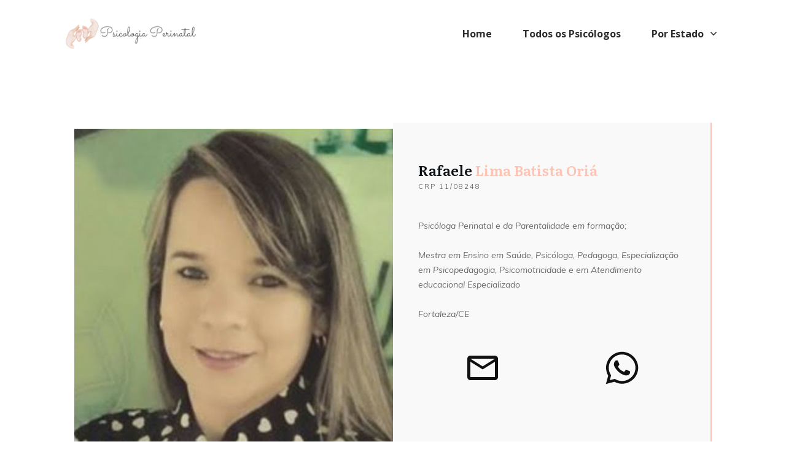

--- FILE ---
content_type: text/html; charset=UTF-8
request_url: https://psicologiaperinatal.com.br/rafaele-lima-batista-oria/
body_size: 16791
content:
<!doctype html>
<html lang="pt-BR" >
	<head>
		<link rel="profile" href="https://gmpg.org/xfn/11">
		<meta charset="UTF-8">
		<meta name="viewport" content="width=device-width, initial-scale=1">

		<meta name='robots' content='index, follow, max-image-preview:large, max-snippet:-1, max-video-preview:-1' />

	<!-- This site is optimized with the Yoast SEO plugin v26.7 - https://yoast.com/wordpress/plugins/seo/ -->
	<title>Rafaele Lima Batista Oriá - Psicologia Perinatal</title>
	<link rel="canonical" href="https://psicologiaperinatal.com.br/rafaele-lima-batista-oria/" />
	<meta property="og:locale" content="pt_BR" />
	<meta property="og:type" content="article" />
	<meta property="og:title" content="Rafaele Lima Batista Oriá - Psicologia Perinatal" />
	<meta property="og:description" content="Rafaele&nbsp;Lima Batista OriáCRP 11/08248Psicóloga Perinatal e da Parentalidade em formação;Mestra em Ensino em Saúde, Psicóloga, Pedagoga, Especialização em Psicopedagogia, Psicomotricidade e em Atendimento educacional EspecializadoFortaleza/CE" />
	<meta property="og:url" content="https://psicologiaperinatal.com.br/rafaele-lima-batista-oria/" />
	<meta property="og:site_name" content="Psicologia Perinatal" />
	<meta property="article:published_time" content="2020-12-20T01:38:36+00:00" />
	<meta property="article:modified_time" content="2020-12-20T01:40:44+00:00" />
	<meta property="og:image" content="https://psicologiaperinatal.com.br/wp-content/uploads/2020/10/Rafaele-Lima-Batista-Oria.jpg" />
	<meta property="og:image:width" content="400" />
	<meta property="og:image:height" content="400" />
	<meta property="og:image:type" content="image/jpeg" />
	<meta name="author" content="Retato" />
	<meta name="twitter:card" content="summary_large_image" />
	<meta name="twitter:label1" content="Escrito por" />
	<meta name="twitter:data1" content="Retato" />
	<script type="application/ld+json" class="yoast-schema-graph">{"@context":"https://schema.org","@graph":[{"@type":"Article","@id":"https://psicologiaperinatal.com.br/rafaele-lima-batista-oria/#article","isPartOf":{"@id":"https://psicologiaperinatal.com.br/rafaele-lima-batista-oria/"},"author":{"name":"Retato","@id":"https://psicologiaperinatal.com.br/#/schema/person/57386cbf02e8e83c8dde954ffcb26dce"},"headline":"Rafaele Lima Batista Oriá","datePublished":"2020-12-20T01:38:36+00:00","dateModified":"2020-12-20T01:40:44+00:00","mainEntityOfPage":{"@id":"https://psicologiaperinatal.com.br/rafaele-lima-batista-oria/"},"wordCount":39,"commentCount":0,"image":{"@id":"https://psicologiaperinatal.com.br/rafaele-lima-batista-oria/#primaryimage"},"thumbnailUrl":"https://psicologiaperinatal.com.br/wp-content/uploads/2020/10/Rafaele-Lima-Batista-Oria.jpg","articleSection":["Ceará"],"inLanguage":"pt-BR","potentialAction":[{"@type":"CommentAction","name":"Comment","target":["https://psicologiaperinatal.com.br/rafaele-lima-batista-oria/#respond"]}]},{"@type":"WebPage","@id":"https://psicologiaperinatal.com.br/rafaele-lima-batista-oria/","url":"https://psicologiaperinatal.com.br/rafaele-lima-batista-oria/","name":"Rafaele Lima Batista Oriá - Psicologia Perinatal","isPartOf":{"@id":"https://psicologiaperinatal.com.br/#website"},"primaryImageOfPage":{"@id":"https://psicologiaperinatal.com.br/rafaele-lima-batista-oria/#primaryimage"},"image":{"@id":"https://psicologiaperinatal.com.br/rafaele-lima-batista-oria/#primaryimage"},"thumbnailUrl":"https://psicologiaperinatal.com.br/wp-content/uploads/2020/10/Rafaele-Lima-Batista-Oria.jpg","datePublished":"2020-12-20T01:38:36+00:00","dateModified":"2020-12-20T01:40:44+00:00","author":{"@id":"https://psicologiaperinatal.com.br/#/schema/person/57386cbf02e8e83c8dde954ffcb26dce"},"breadcrumb":{"@id":"https://psicologiaperinatal.com.br/rafaele-lima-batista-oria/#breadcrumb"},"inLanguage":"pt-BR","potentialAction":[{"@type":"ReadAction","target":["https://psicologiaperinatal.com.br/rafaele-lima-batista-oria/"]}]},{"@type":"ImageObject","inLanguage":"pt-BR","@id":"https://psicologiaperinatal.com.br/rafaele-lima-batista-oria/#primaryimage","url":"https://psicologiaperinatal.com.br/wp-content/uploads/2020/10/Rafaele-Lima-Batista-Oria.jpg","contentUrl":"https://psicologiaperinatal.com.br/wp-content/uploads/2020/10/Rafaele-Lima-Batista-Oria.jpg","width":400,"height":400,"caption":"Rafaele Lima Batista Oriá"},{"@type":"BreadcrumbList","@id":"https://psicologiaperinatal.com.br/rafaele-lima-batista-oria/#breadcrumb","itemListElement":[{"@type":"ListItem","position":1,"name":"Início","item":"https://psicologiaperinatal.com.br/"},{"@type":"ListItem","position":2,"name":"Blog","item":"https://psicologiaperinatal.com.br/blog/"},{"@type":"ListItem","position":3,"name":"Rafaele Lima Batista Oriá"}]},{"@type":"WebSite","@id":"https://psicologiaperinatal.com.br/#website","url":"https://psicologiaperinatal.com.br/","name":"Psicologia Perinatal","description":"Encontre psicólogos e psicólogas perinatais para o seu atendimento","potentialAction":[{"@type":"SearchAction","target":{"@type":"EntryPoint","urlTemplate":"https://psicologiaperinatal.com.br/?s={search_term_string}"},"query-input":{"@type":"PropertyValueSpecification","valueRequired":true,"valueName":"search_term_string"}}],"inLanguage":"pt-BR"},{"@type":"Person","@id":"https://psicologiaperinatal.com.br/#/schema/person/57386cbf02e8e83c8dde954ffcb26dce","name":"Retato","image":{"@type":"ImageObject","inLanguage":"pt-BR","@id":"https://psicologiaperinatal.com.br/#/schema/person/image/","url":"https://secure.gravatar.com/avatar/b0865da87eea674fc175b709c7c838c34618a44ad01e2c8315358c3c23f34604?s=96&d=mm&r=g","contentUrl":"https://secure.gravatar.com/avatar/b0865da87eea674fc175b709c7c838c34618a44ad01e2c8315358c3c23f34604?s=96&d=mm&r=g","caption":"Retato"},"url":"https://psicologiaperinatal.com.br/author/renato/"}]}</script>
	<!-- / Yoast SEO plugin. -->


<link rel='dns-prefetch' href='//accounts.google.com' />
<link rel='dns-prefetch' href='//apis.google.com' />
<link rel="alternate" type="application/rss+xml" title="Feed para Psicologia Perinatal &raquo;" href="https://psicologiaperinatal.com.br/feed/" />
<link rel="alternate" type="application/rss+xml" title="Feed de comentários para Psicologia Perinatal &raquo;" href="https://psicologiaperinatal.com.br/comments/feed/" />
<link rel="alternate" type="application/rss+xml" title="Feed de comentários para Psicologia Perinatal &raquo; Rafaele Lima Batista Oriá" href="https://psicologiaperinatal.com.br/rafaele-lima-batista-oria/feed/" />
<link rel="alternate" title="oEmbed (JSON)" type="application/json+oembed" href="https://psicologiaperinatal.com.br/wp-json/oembed/1.0/embed?url=https%3A%2F%2Fpsicologiaperinatal.com.br%2Frafaele-lima-batista-oria%2F" />
<link rel="alternate" title="oEmbed (XML)" type="text/xml+oembed" href="https://psicologiaperinatal.com.br/wp-json/oembed/1.0/embed?url=https%3A%2F%2Fpsicologiaperinatal.com.br%2Frafaele-lima-batista-oria%2F&#038;format=xml" />
<style id='wp-img-auto-sizes-contain-inline-css' type='text/css'>
img:is([sizes=auto i],[sizes^="auto," i]){contain-intrinsic-size:3000px 1500px}
/*# sourceURL=wp-img-auto-sizes-contain-inline-css */
</style>
<style id='wp-emoji-styles-inline-css' type='text/css'>

	img.wp-smiley, img.emoji {
		display: inline !important;
		border: none !important;
		box-shadow: none !important;
		height: 1em !important;
		width: 1em !important;
		margin: 0 0.07em !important;
		vertical-align: -0.1em !important;
		background: none !important;
		padding: 0 !important;
	}
/*# sourceURL=wp-emoji-styles-inline-css */
</style>
<style id='wp-block-library-inline-css' type='text/css'>
:root{--wp-block-synced-color:#7a00df;--wp-block-synced-color--rgb:122,0,223;--wp-bound-block-color:var(--wp-block-synced-color);--wp-editor-canvas-background:#ddd;--wp-admin-theme-color:#007cba;--wp-admin-theme-color--rgb:0,124,186;--wp-admin-theme-color-darker-10:#006ba1;--wp-admin-theme-color-darker-10--rgb:0,107,160.5;--wp-admin-theme-color-darker-20:#005a87;--wp-admin-theme-color-darker-20--rgb:0,90,135;--wp-admin-border-width-focus:2px}@media (min-resolution:192dpi){:root{--wp-admin-border-width-focus:1.5px}}.wp-element-button{cursor:pointer}:root .has-very-light-gray-background-color{background-color:#eee}:root .has-very-dark-gray-background-color{background-color:#313131}:root .has-very-light-gray-color{color:#eee}:root .has-very-dark-gray-color{color:#313131}:root .has-vivid-green-cyan-to-vivid-cyan-blue-gradient-background{background:linear-gradient(135deg,#00d084,#0693e3)}:root .has-purple-crush-gradient-background{background:linear-gradient(135deg,#34e2e4,#4721fb 50%,#ab1dfe)}:root .has-hazy-dawn-gradient-background{background:linear-gradient(135deg,#faaca8,#dad0ec)}:root .has-subdued-olive-gradient-background{background:linear-gradient(135deg,#fafae1,#67a671)}:root .has-atomic-cream-gradient-background{background:linear-gradient(135deg,#fdd79a,#004a59)}:root .has-nightshade-gradient-background{background:linear-gradient(135deg,#330968,#31cdcf)}:root .has-midnight-gradient-background{background:linear-gradient(135deg,#020381,#2874fc)}:root{--wp--preset--font-size--normal:16px;--wp--preset--font-size--huge:42px}.has-regular-font-size{font-size:1em}.has-larger-font-size{font-size:2.625em}.has-normal-font-size{font-size:var(--wp--preset--font-size--normal)}.has-huge-font-size{font-size:var(--wp--preset--font-size--huge)}.has-text-align-center{text-align:center}.has-text-align-left{text-align:left}.has-text-align-right{text-align:right}.has-fit-text{white-space:nowrap!important}#end-resizable-editor-section{display:none}.aligncenter{clear:both}.items-justified-left{justify-content:flex-start}.items-justified-center{justify-content:center}.items-justified-right{justify-content:flex-end}.items-justified-space-between{justify-content:space-between}.screen-reader-text{border:0;clip-path:inset(50%);height:1px;margin:-1px;overflow:hidden;padding:0;position:absolute;width:1px;word-wrap:normal!important}.screen-reader-text:focus{background-color:#ddd;clip-path:none;color:#444;display:block;font-size:1em;height:auto;left:5px;line-height:normal;padding:15px 23px 14px;text-decoration:none;top:5px;width:auto;z-index:100000}html :where(.has-border-color){border-style:solid}html :where([style*=border-top-color]){border-top-style:solid}html :where([style*=border-right-color]){border-right-style:solid}html :where([style*=border-bottom-color]){border-bottom-style:solid}html :where([style*=border-left-color]){border-left-style:solid}html :where([style*=border-width]){border-style:solid}html :where([style*=border-top-width]){border-top-style:solid}html :where([style*=border-right-width]){border-right-style:solid}html :where([style*=border-bottom-width]){border-bottom-style:solid}html :where([style*=border-left-width]){border-left-style:solid}html :where(img[class*=wp-image-]){height:auto;max-width:100%}:where(figure){margin:0 0 1em}html :where(.is-position-sticky){--wp-admin--admin-bar--position-offset:var(--wp-admin--admin-bar--height,0px)}@media screen and (max-width:600px){html :where(.is-position-sticky){--wp-admin--admin-bar--position-offset:0px}}

/*# sourceURL=wp-block-library-inline-css */
</style><style id='global-styles-inline-css' type='text/css'>
:root{--wp--preset--aspect-ratio--square: 1;--wp--preset--aspect-ratio--4-3: 4/3;--wp--preset--aspect-ratio--3-4: 3/4;--wp--preset--aspect-ratio--3-2: 3/2;--wp--preset--aspect-ratio--2-3: 2/3;--wp--preset--aspect-ratio--16-9: 16/9;--wp--preset--aspect-ratio--9-16: 9/16;--wp--preset--color--black: #000000;--wp--preset--color--cyan-bluish-gray: #abb8c3;--wp--preset--color--white: #ffffff;--wp--preset--color--pale-pink: #f78da7;--wp--preset--color--vivid-red: #cf2e2e;--wp--preset--color--luminous-vivid-orange: #ff6900;--wp--preset--color--luminous-vivid-amber: #fcb900;--wp--preset--color--light-green-cyan: #7bdcb5;--wp--preset--color--vivid-green-cyan: #00d084;--wp--preset--color--pale-cyan-blue: #8ed1fc;--wp--preset--color--vivid-cyan-blue: #0693e3;--wp--preset--color--vivid-purple: #9b51e0;--wp--preset--gradient--vivid-cyan-blue-to-vivid-purple: linear-gradient(135deg,rgb(6,147,227) 0%,rgb(155,81,224) 100%);--wp--preset--gradient--light-green-cyan-to-vivid-green-cyan: linear-gradient(135deg,rgb(122,220,180) 0%,rgb(0,208,130) 100%);--wp--preset--gradient--luminous-vivid-amber-to-luminous-vivid-orange: linear-gradient(135deg,rgb(252,185,0) 0%,rgb(255,105,0) 100%);--wp--preset--gradient--luminous-vivid-orange-to-vivid-red: linear-gradient(135deg,rgb(255,105,0) 0%,rgb(207,46,46) 100%);--wp--preset--gradient--very-light-gray-to-cyan-bluish-gray: linear-gradient(135deg,rgb(238,238,238) 0%,rgb(169,184,195) 100%);--wp--preset--gradient--cool-to-warm-spectrum: linear-gradient(135deg,rgb(74,234,220) 0%,rgb(151,120,209) 20%,rgb(207,42,186) 40%,rgb(238,44,130) 60%,rgb(251,105,98) 80%,rgb(254,248,76) 100%);--wp--preset--gradient--blush-light-purple: linear-gradient(135deg,rgb(255,206,236) 0%,rgb(152,150,240) 100%);--wp--preset--gradient--blush-bordeaux: linear-gradient(135deg,rgb(254,205,165) 0%,rgb(254,45,45) 50%,rgb(107,0,62) 100%);--wp--preset--gradient--luminous-dusk: linear-gradient(135deg,rgb(255,203,112) 0%,rgb(199,81,192) 50%,rgb(65,88,208) 100%);--wp--preset--gradient--pale-ocean: linear-gradient(135deg,rgb(255,245,203) 0%,rgb(182,227,212) 50%,rgb(51,167,181) 100%);--wp--preset--gradient--electric-grass: linear-gradient(135deg,rgb(202,248,128) 0%,rgb(113,206,126) 100%);--wp--preset--gradient--midnight: linear-gradient(135deg,rgb(2,3,129) 0%,rgb(40,116,252) 100%);--wp--preset--font-size--small: 13px;--wp--preset--font-size--medium: 20px;--wp--preset--font-size--large: 36px;--wp--preset--font-size--x-large: 42px;--wp--preset--spacing--20: 0.44rem;--wp--preset--spacing--30: 0.67rem;--wp--preset--spacing--40: 1rem;--wp--preset--spacing--50: 1.5rem;--wp--preset--spacing--60: 2.25rem;--wp--preset--spacing--70: 3.38rem;--wp--preset--spacing--80: 5.06rem;--wp--preset--shadow--natural: 6px 6px 9px rgba(0, 0, 0, 0.2);--wp--preset--shadow--deep: 12px 12px 50px rgba(0, 0, 0, 0.4);--wp--preset--shadow--sharp: 6px 6px 0px rgba(0, 0, 0, 0.2);--wp--preset--shadow--outlined: 6px 6px 0px -3px rgb(255, 255, 255), 6px 6px rgb(0, 0, 0);--wp--preset--shadow--crisp: 6px 6px 0px rgb(0, 0, 0);}:where(.is-layout-flex){gap: 0.5em;}:where(.is-layout-grid){gap: 0.5em;}body .is-layout-flex{display: flex;}.is-layout-flex{flex-wrap: wrap;align-items: center;}.is-layout-flex > :is(*, div){margin: 0;}body .is-layout-grid{display: grid;}.is-layout-grid > :is(*, div){margin: 0;}:where(.wp-block-columns.is-layout-flex){gap: 2em;}:where(.wp-block-columns.is-layout-grid){gap: 2em;}:where(.wp-block-post-template.is-layout-flex){gap: 1.25em;}:where(.wp-block-post-template.is-layout-grid){gap: 1.25em;}.has-black-color{color: var(--wp--preset--color--black) !important;}.has-cyan-bluish-gray-color{color: var(--wp--preset--color--cyan-bluish-gray) !important;}.has-white-color{color: var(--wp--preset--color--white) !important;}.has-pale-pink-color{color: var(--wp--preset--color--pale-pink) !important;}.has-vivid-red-color{color: var(--wp--preset--color--vivid-red) !important;}.has-luminous-vivid-orange-color{color: var(--wp--preset--color--luminous-vivid-orange) !important;}.has-luminous-vivid-amber-color{color: var(--wp--preset--color--luminous-vivid-amber) !important;}.has-light-green-cyan-color{color: var(--wp--preset--color--light-green-cyan) !important;}.has-vivid-green-cyan-color{color: var(--wp--preset--color--vivid-green-cyan) !important;}.has-pale-cyan-blue-color{color: var(--wp--preset--color--pale-cyan-blue) !important;}.has-vivid-cyan-blue-color{color: var(--wp--preset--color--vivid-cyan-blue) !important;}.has-vivid-purple-color{color: var(--wp--preset--color--vivid-purple) !important;}.has-black-background-color{background-color: var(--wp--preset--color--black) !important;}.has-cyan-bluish-gray-background-color{background-color: var(--wp--preset--color--cyan-bluish-gray) !important;}.has-white-background-color{background-color: var(--wp--preset--color--white) !important;}.has-pale-pink-background-color{background-color: var(--wp--preset--color--pale-pink) !important;}.has-vivid-red-background-color{background-color: var(--wp--preset--color--vivid-red) !important;}.has-luminous-vivid-orange-background-color{background-color: var(--wp--preset--color--luminous-vivid-orange) !important;}.has-luminous-vivid-amber-background-color{background-color: var(--wp--preset--color--luminous-vivid-amber) !important;}.has-light-green-cyan-background-color{background-color: var(--wp--preset--color--light-green-cyan) !important;}.has-vivid-green-cyan-background-color{background-color: var(--wp--preset--color--vivid-green-cyan) !important;}.has-pale-cyan-blue-background-color{background-color: var(--wp--preset--color--pale-cyan-blue) !important;}.has-vivid-cyan-blue-background-color{background-color: var(--wp--preset--color--vivid-cyan-blue) !important;}.has-vivid-purple-background-color{background-color: var(--wp--preset--color--vivid-purple) !important;}.has-black-border-color{border-color: var(--wp--preset--color--black) !important;}.has-cyan-bluish-gray-border-color{border-color: var(--wp--preset--color--cyan-bluish-gray) !important;}.has-white-border-color{border-color: var(--wp--preset--color--white) !important;}.has-pale-pink-border-color{border-color: var(--wp--preset--color--pale-pink) !important;}.has-vivid-red-border-color{border-color: var(--wp--preset--color--vivid-red) !important;}.has-luminous-vivid-orange-border-color{border-color: var(--wp--preset--color--luminous-vivid-orange) !important;}.has-luminous-vivid-amber-border-color{border-color: var(--wp--preset--color--luminous-vivid-amber) !important;}.has-light-green-cyan-border-color{border-color: var(--wp--preset--color--light-green-cyan) !important;}.has-vivid-green-cyan-border-color{border-color: var(--wp--preset--color--vivid-green-cyan) !important;}.has-pale-cyan-blue-border-color{border-color: var(--wp--preset--color--pale-cyan-blue) !important;}.has-vivid-cyan-blue-border-color{border-color: var(--wp--preset--color--vivid-cyan-blue) !important;}.has-vivid-purple-border-color{border-color: var(--wp--preset--color--vivid-purple) !important;}.has-vivid-cyan-blue-to-vivid-purple-gradient-background{background: var(--wp--preset--gradient--vivid-cyan-blue-to-vivid-purple) !important;}.has-light-green-cyan-to-vivid-green-cyan-gradient-background{background: var(--wp--preset--gradient--light-green-cyan-to-vivid-green-cyan) !important;}.has-luminous-vivid-amber-to-luminous-vivid-orange-gradient-background{background: var(--wp--preset--gradient--luminous-vivid-amber-to-luminous-vivid-orange) !important;}.has-luminous-vivid-orange-to-vivid-red-gradient-background{background: var(--wp--preset--gradient--luminous-vivid-orange-to-vivid-red) !important;}.has-very-light-gray-to-cyan-bluish-gray-gradient-background{background: var(--wp--preset--gradient--very-light-gray-to-cyan-bluish-gray) !important;}.has-cool-to-warm-spectrum-gradient-background{background: var(--wp--preset--gradient--cool-to-warm-spectrum) !important;}.has-blush-light-purple-gradient-background{background: var(--wp--preset--gradient--blush-light-purple) !important;}.has-blush-bordeaux-gradient-background{background: var(--wp--preset--gradient--blush-bordeaux) !important;}.has-luminous-dusk-gradient-background{background: var(--wp--preset--gradient--luminous-dusk) !important;}.has-pale-ocean-gradient-background{background: var(--wp--preset--gradient--pale-ocean) !important;}.has-electric-grass-gradient-background{background: var(--wp--preset--gradient--electric-grass) !important;}.has-midnight-gradient-background{background: var(--wp--preset--gradient--midnight) !important;}.has-small-font-size{font-size: var(--wp--preset--font-size--small) !important;}.has-medium-font-size{font-size: var(--wp--preset--font-size--medium) !important;}.has-large-font-size{font-size: var(--wp--preset--font-size--large) !important;}.has-x-large-font-size{font-size: var(--wp--preset--font-size--x-large) !important;}
/*# sourceURL=global-styles-inline-css */
</style>

<style id='classic-theme-styles-inline-css' type='text/css'>
/*! This file is auto-generated */
.wp-block-button__link{color:#fff;background-color:#32373c;border-radius:9999px;box-shadow:none;text-decoration:none;padding:calc(.667em + 2px) calc(1.333em + 2px);font-size:1.125em}.wp-block-file__button{background:#32373c;color:#fff;text-decoration:none}
/*# sourceURL=/wp-includes/css/classic-themes.min.css */
</style>
<link rel='stylesheet' id='tve_style_family_tve_flt-css' href='https://psicologiaperinatal.com.br/wp-content/plugins/thrive-visual-editor/editor/css/thrive_flat.css?ver=10.8.5' type='text/css' media='all' />
<link rel='stylesheet' id='thrive-theme-styles-css' href='https://psicologiaperinatal.com.br/wp-content/themes/thrive-theme/inc/assets/dist/theme.css?ver=10.8.5' type='text/css' media='all' />
<link rel='stylesheet' id='thrive-theme-css' href='https://psicologiaperinatal.com.br/wp-content/themes/thrive-theme/style.css?ver=10.8.5' type='text/css' media='all' />
<link rel='stylesheet' id='thrive-template-css' href='//psicologiaperinatal.com.br/wp-content/uploads/thrive/theme-template-1626393024.css?ver=10.8.5' type='text/css' media='all' />
<script type="text/javascript" src="https://psicologiaperinatal.com.br/wp-includes/js/jquery/jquery.min.js?ver=3.7.1" id="jquery-core-js"></script>
<script type="text/javascript" src="https://psicologiaperinatal.com.br/wp-includes/js/jquery/jquery-migrate.min.js?ver=3.4.1" id="jquery-migrate-js"></script>
<script type="text/javascript" src="https://psicologiaperinatal.com.br/wp-includes/js/jquery/ui/core.min.js?ver=1.13.3" id="jquery-ui-core-js"></script>
<script type="text/javascript" src="https://psicologiaperinatal.com.br/wp-includes/js/jquery/ui/menu.min.js?ver=1.13.3" id="jquery-ui-menu-js"></script>
<script type="text/javascript" src="https://psicologiaperinatal.com.br/wp-includes/js/dist/dom-ready.min.js?ver=f77871ff7694fffea381" id="wp-dom-ready-js"></script>
<script type="text/javascript" src="https://psicologiaperinatal.com.br/wp-includes/js/dist/hooks.min.js?ver=dd5603f07f9220ed27f1" id="wp-hooks-js"></script>
<script type="text/javascript" src="https://psicologiaperinatal.com.br/wp-includes/js/dist/i18n.min.js?ver=c26c3dc7bed366793375" id="wp-i18n-js"></script>
<script type="text/javascript" id="wp-i18n-js-after">
/* <![CDATA[ */
wp.i18n.setLocaleData( { 'text direction\u0004ltr': [ 'ltr' ] } );
//# sourceURL=wp-i18n-js-after
/* ]]> */
</script>
<script type="text/javascript" id="wp-a11y-js-translations">
/* <![CDATA[ */
( function( domain, translations ) {
	var localeData = translations.locale_data[ domain ] || translations.locale_data.messages;
	localeData[""].domain = domain;
	wp.i18n.setLocaleData( localeData, domain );
} )( "default", {"translation-revision-date":"2025-11-28 20:18:50+0000","generator":"GlotPress\/4.0.3","domain":"messages","locale_data":{"messages":{"":{"domain":"messages","plural-forms":"nplurals=2; plural=n > 1;","lang":"pt_BR"},"Notifications":["Notifica\u00e7\u00f5es"]}},"comment":{"reference":"wp-includes\/js\/dist\/a11y.js"}} );
//# sourceURL=wp-a11y-js-translations
/* ]]> */
</script>
<script type="text/javascript" src="https://psicologiaperinatal.com.br/wp-includes/js/dist/a11y.min.js?ver=cb460b4676c94bd228ed" id="wp-a11y-js"></script>
<script type="text/javascript" src="https://psicologiaperinatal.com.br/wp-includes/js/jquery/ui/autocomplete.min.js?ver=1.13.3" id="jquery-ui-autocomplete-js"></script>
<script type="text/javascript" src="https://psicologiaperinatal.com.br/wp-includes/js/imagesloaded.min.js?ver=5.0.0" id="imagesloaded-js"></script>
<script type="text/javascript" src="https://psicologiaperinatal.com.br/wp-includes/js/masonry.min.js?ver=4.2.2" id="masonry-js"></script>
<script type="text/javascript" src="https://psicologiaperinatal.com.br/wp-includes/js/jquery/jquery.masonry.min.js?ver=3.1.2b" id="jquery-masonry-js"></script>
<script type="text/javascript" id="tve_frontend-js-extra">
/* <![CDATA[ */
var tve_frontend_options = {"ajaxurl":"https://psicologiaperinatal.com.br/wp-admin/admin-ajax.php","is_editor_page":"","page_events":[],"is_single":"1","social_fb_app_id":"","dash_url":"https://psicologiaperinatal.com.br/wp-content/themes/thrive-theme/thrive-dashboard","queried_object":{"ID":277,"post_author":"2"},"query_vars":{"page":"","pagename":"rafaele-lima-batista-oria"},"$_POST":[],"translations":{"Copy":"Copy","empty_username":"ERROR: The username field is empty.","empty_password":"ERROR: The password field is empty.","empty_login":"ERROR: Enter a username or email address.","min_chars":"At least %s characters are needed","no_headings":"No headings found","registration_err":{"required_field":"\u003Cstrong\u003EError\u003C/strong\u003E: This field is required","required_email":"\u003Cstrong\u003EError\u003C/strong\u003E: Please type your email address","invalid_email":"\u003Cstrong\u003EError\u003C/strong\u003E: The email address isn&#8217;t correct","passwordmismatch":"\u003Cstrong\u003EError\u003C/strong\u003E: Password mismatch"}},"routes":{"posts":"https://psicologiaperinatal.com.br/wp-json/tcb/v1/posts","video_reporting":"https://psicologiaperinatal.com.br/wp-json/tcb/v1/video-reporting"},"nonce":"c16aaa73be","allow_video_src":"","google_client_id":null,"google_api_key":null,"facebook_app_id":null,"lead_generation_custom_tag_apis":["activecampaign","aweber","convertkit","drip","klicktipp","mailchimp","sendlane","zapier"],"post_request_data":[],"user_profile_nonce":"7579a02674","ip":"52.14.206.3","current_user":[],"post_id":"277","post_title":"Rafaele Lima Batista Ori\u00e1","post_type":"post","post_url":"https://psicologiaperinatal.com.br/rafaele-lima-batista-oria/","is_lp":"","conditional_display":{"is_tooltip_dismissed":false}};
//# sourceURL=tve_frontend-js-extra
/* ]]> */
</script>
<script type="text/javascript" src="https://psicologiaperinatal.com.br/wp-content/plugins/thrive-visual-editor/editor/js/dist/modules/general.min.js?ver=10.8.5" id="tve_frontend-js"></script>
<script type="text/javascript" src="https://psicologiaperinatal.com.br/wp-includes/js/plupload/moxie.min.js?ver=1.3.5.1" id="moxiejs-js"></script>
<script type="text/javascript" id="theme-frontend-js-extra">
/* <![CDATA[ */
var thrive_front_localize = {"comments_form":{"error_defaults":{"email":"Email address invalid","url":"Website address invalid","required":"Required field missing"}},"routes":{"posts":"https://psicologiaperinatal.com.br/wp-json/tcb/v1/posts","frontend":"https://psicologiaperinatal.com.br/wp-json/ttb/v1/frontend"},"tar_post_url":"?tve=true&action=architect&from_theme=1","is_editor":"","ID":"47","template_url":"?tve=true&action=architect&from_tar=277","pagination_url":{"template":"https://psicologiaperinatal.com.br/rafaele-lima-batista-oria/page/[thrive_page_number]/","base":"https://psicologiaperinatal.com.br/rafaele-lima-batista-oria/"},"sidebar_visibility":[],"is_singular":"1","is_user_logged_in":""};
//# sourceURL=theme-frontend-js-extra
/* ]]> */
</script>
<script type="text/javascript" src="https://psicologiaperinatal.com.br/wp-content/themes/thrive-theme/inc/assets/dist/frontend.min.js?ver=10.8.5" id="theme-frontend-js"></script>
<link rel="https://api.w.org/" href="https://psicologiaperinatal.com.br/wp-json/" /><link rel="alternate" title="JSON" type="application/json" href="https://psicologiaperinatal.com.br/wp-json/wp/v2/posts/277" /><link rel="EditURI" type="application/rsd+xml" title="RSD" href="https://psicologiaperinatal.com.br/xmlrpc.php?rsd" />

<link rel='shortlink' href='https://psicologiaperinatal.com.br/?p=277' />
<style type="text/css" id="tve_global_variables">:root{--tcb-background-author-image:url(https://secure.gravatar.com/avatar/b0865da87eea674fc175b709c7c838c34618a44ad01e2c8315358c3c23f34604?s=256&d=mm&r=g);--tcb-background-user-image:url();--tcb-background-featured-image-thumbnail:url(https://psicologiaperinatal.com.br/wp-content/uploads/2020/10/Rafaele-Lima-Batista-Oria.jpg);--tcb-skin-color-0:hsla(var(--tcb-theme-main-master-h,210), var(--tcb-theme-main-master-s,77%), var(--tcb-theme-main-master-l,54%), var(--tcb-theme-main-master-a,1));--tcb-skin-color-0-h:var(--tcb-theme-main-master-h,210);--tcb-skin-color-0-s:var(--tcb-theme-main-master-s,77%);--tcb-skin-color-0-l:var(--tcb-theme-main-master-l,54%);--tcb-skin-color-0-a:var(--tcb-theme-main-master-a,1);--tcb-skin-color-1:hsla(calc(var(--tcb-theme-main-master-h,210) - 0 ), 79%, 54%, 0.5);--tcb-skin-color-1-h:calc(var(--tcb-theme-main-master-h,210) - 0 );--tcb-skin-color-1-s:79%;--tcb-skin-color-1-l:54%;--tcb-skin-color-1-a:0.5;--tcb-skin-color-3:hsla(calc(var(--tcb-theme-main-master-h,210) + 30 ), 85%, 13%, 1);--tcb-skin-color-3-h:calc(var(--tcb-theme-main-master-h,210) + 30 );--tcb-skin-color-3-s:85%;--tcb-skin-color-3-l:13%;--tcb-skin-color-3-a:1;--tcb-skin-color-8:hsla(calc(var(--tcb-theme-main-master-h,210) - 0 ), 79%, 54%, 0.18);--tcb-skin-color-8-h:calc(var(--tcb-theme-main-master-h,210) - 0 );--tcb-skin-color-8-s:79%;--tcb-skin-color-8-l:54%;--tcb-skin-color-8-a:0.18;--tcb-skin-color-9:hsla(calc(var(--tcb-theme-main-master-h,210) - 3 ), 56%, 96%, 1);--tcb-skin-color-9-h:calc(var(--tcb-theme-main-master-h,210) - 3 );--tcb-skin-color-9-s:56%;--tcb-skin-color-9-l:96%;--tcb-skin-color-9-a:1;--tcb-skin-color-10:hsla(calc(var(--tcb-theme-main-master-h,210) - 21 ), 100%, 81%, 1);--tcb-skin-color-10-h:calc(var(--tcb-theme-main-master-h,210) - 21 );--tcb-skin-color-10-s:100%;--tcb-skin-color-10-l:81%;--tcb-skin-color-10-a:1;--tcb-skin-color-13:hsla(calc(var(--tcb-theme-main-master-h,210) - 0 ), 79%, 36%, 0.5);--tcb-skin-color-13-h:calc(var(--tcb-theme-main-master-h,210) - 0 );--tcb-skin-color-13-s:79%;--tcb-skin-color-13-l:36%;--tcb-skin-color-13-a:0.5;--tcb-skin-color-16:hsla(calc(var(--tcb-theme-main-master-h,210) - 0 ), 3%, 36%, 1);--tcb-skin-color-16-h:calc(var(--tcb-theme-main-master-h,210) - 0 );--tcb-skin-color-16-s:3%;--tcb-skin-color-16-l:36%;--tcb-skin-color-16-a:1;--tcb-skin-color-18:hsla(calc(var(--tcb-theme-main-master-h,210) - 0 ), calc(var(--tcb-theme-main-master-s,77%) + 2% ), calc(var(--tcb-theme-main-master-l,54%) - 0% ), 0.8);--tcb-skin-color-18-h:calc(var(--tcb-theme-main-master-h,210) - 0 );--tcb-skin-color-18-s:calc(var(--tcb-theme-main-master-s,77%) + 2% );--tcb-skin-color-18-l:calc(var(--tcb-theme-main-master-l,54%) - 0% );--tcb-skin-color-18-a:0.8;--tcb-skin-color-19:hsla(calc(var(--tcb-theme-main-master-h,210) - 3 ), 56%, 96%, 0.85);--tcb-skin-color-19-h:calc(var(--tcb-theme-main-master-h,210) - 3 );--tcb-skin-color-19-s:56%;--tcb-skin-color-19-l:96%;--tcb-skin-color-19-a:0.85;--tcb-skin-color-20:hsla(calc(var(--tcb-theme-main-master-h,210) - 3 ), 56%, 96%, 0.9);--tcb-skin-color-20-h:calc(var(--tcb-theme-main-master-h,210) - 3 );--tcb-skin-color-20-s:56%;--tcb-skin-color-20-l:96%;--tcb-skin-color-20-a:0.9;--tcb-skin-color-21:hsla(calc(var(--tcb-theme-main-master-h,210) - 210 ), calc(var(--tcb-theme-main-master-s,77%) - 77% ), calc(var(--tcb-theme-main-master-l,54%) + 46% ), 1);--tcb-skin-color-21-h:calc(var(--tcb-theme-main-master-h,210) - 210 );--tcb-skin-color-21-s:calc(var(--tcb-theme-main-master-s,77%) - 77% );--tcb-skin-color-21-l:calc(var(--tcb-theme-main-master-l,54%) + 46% );--tcb-skin-color-21-a:1;--tcb-skin-color-2:rgb(248, 248, 248);--tcb-skin-color-2-h:0;--tcb-skin-color-2-s:0%;--tcb-skin-color-2-l:97%;--tcb-skin-color-2-a:1;--tcb-skin-color-4:rgb(12, 17, 21);--tcb-skin-color-4-h:206;--tcb-skin-color-4-s:27%;--tcb-skin-color-4-l:6%;--tcb-skin-color-4-a:1;--tcb-skin-color-5:rgb(106, 107, 108);--tcb-skin-color-5-h:210;--tcb-skin-color-5-s:0%;--tcb-skin-color-5-l:41%;--tcb-skin-color-5-a:1;--tcb-skin-color-14:rgb(230, 230, 230);--tcb-skin-color-14-h:0;--tcb-skin-color-14-s:0%;--tcb-skin-color-14-l:90%;--tcb-skin-color-14-a:1;--tcb-skin-color-22:rgb(255, 255, 255);--tcb-skin-color-22-h:0;--tcb-skin-color-22-s:0%;--tcb-skin-color-22-l:100%;--tcb-skin-color-22-a:1;--tcb-main-master-h:12;--tcb-main-master-s:99%;--tcb-main-master-l:85%;--tcb-main-master-a:1;--tcb-theme-main-master-h:12;--tcb-theme-main-master-s:99%;--tcb-theme-main-master-l:85%;--tcb-theme-main-master-a:1;}</style><link rel="pingback" href="https://psicologiaperinatal.com.br/xmlrpc.php"><style type="text/css">.recentcomments a{display:inline !important;padding:0 !important;margin:0 !important;}</style><link type="text/css" rel="stylesheet" class="thrive-external-font" href="https://fonts.googleapis.com/css?family=Literata:400,400i,600,600i,700,700i&#038;subset=latin&#038;display=swap"><link type="text/css" rel="stylesheet" class="thrive-external-font" href="https://fonts.googleapis.com/css?family=Muli:400,400i,800,800i,700,700i,500,500i&#038;subset=latin&#038;display=swap"><link type="text/css" rel="stylesheet" class="thrive-external-font" href="https://fonts.googleapis.com/css?family=Open+Sans:400,700,600&#038;subset=latin&#038;display=swap"><style type="text/css" id="thrive-default-styles">@media (min-width: 300px) { .tcb-style-wrap h1{ color:var(--tcb-skin-color-4);--tcb-applied-color:var$(--tcb-skin-color-4);font-family:Literata;--g-regular-weight:400;font-weight:var(--g-bold-weight, bold);font-size:40px;background-color:rgba(0, 0, 0, 0);font-style:normal;margin:0px;padding-top:0px;padding-bottom:24px;text-decoration:rgba(10, 10, 10, 0.85);text-transform:none;border-left:0px none rgba(10, 10, 10, 0.85);--g-bold-weight:600;line-height:1.3em; }.tcb-style-wrap h2{ font-family:Literata;--g-regular-weight:400;font-weight:var(--g-bold-weight, bold);color:var(--tcb-skin-color-4);--tcb-applied-color:var$(--tcb-skin-color-4);--g-bold-weight:600;padding-top:0px;margin-top:0px;padding-bottom:24px;margin-bottom:0px;font-size:34px;line-height:1.4em; }.tcb-style-wrap h3{ font-family:Literata;--g-regular-weight:400;font-weight:var(--g-bold-weight, bold);color:var(--tcb-skin-color-4);--tcb-applied-color:var$(--tcb-skin-color-4);--g-bold-weight:600;padding-top:0px;margin-top:0px;padding-bottom:24px;margin-bottom:0px;font-size:24px;line-height:1.4em; }.tcb-style-wrap h4{ font-family:Literata;--g-regular-weight:400;font-weight:var(--g-bold-weight, bold);color:var(--tcb-skin-color-4);--tcb-applied-color:var$(--tcb-skin-color-4);--g-bold-weight:600;padding-top:0px;margin-top:0px;padding-bottom:24px;margin-bottom:0px;font-size:20px;line-height:1.4em; }.tcb-style-wrap h5{ font-family:Literata;--g-regular-weight:400;font-weight:var(--g-bold-weight, bold);color:var(--tcb-skin-color-4);--tcb-applied-color:var$(--tcb-skin-color-4);--g-bold-weight:600;padding-top:0px;margin-top:0px;padding-bottom:24px;margin-bottom:0px;line-height:1.4em; }.tcb-style-wrap h6{ font-family:Literata;--g-regular-weight:400;font-weight:var(--g-bold-weight, bold);color:var(--tcb-skin-color-4);--tcb-applied-color:var$(--tcb-skin-color-4);--g-bold-weight:600;padding-top:0px;margin-top:0px;padding-bottom:24px;margin-bottom:0px;line-height:1.6em; }.tcb-style-wrap p{ color:var(--tcb-skin-color-5);--tcb-applied-color:var$(--tcb-skin-color-5);font-family:Muli;--g-regular-weight:400;--g-bold-weight:800;font-weight:var(--g-regular-weight, normal);font-size:18px;padding-top:0px;margin-top:0px;padding-bottom:24px;margin-bottom:0px; }:not(.inc) .thrv_text_element a:not(.tcb-button-link), :not(.inc) .tcb-styled-list a, :not(.inc) .tcb-numbered-list a, :not(.inc) .theme-dynamic-list a, .tve-input-option-text a, .tcb-post-content p a, .tcb-post-content li a, .tcb-post-content blockquote a, .tcb-post-content pre a{ --tcb-applied-color:var$(--tcb-skin-color-5);font-family:inherit;--g-regular-weight:400;--g-bold-weight:800;font-weight:var(--g-regular-weight, normal);font-size:inherit;text-decoration-line:none;--eff:none;text-decoration-color:var(--eff-color, currentColor);color:var(--tcb-skin-color-0); }:not(.inc) .thrv_text_element a:not(.tcb-button-link):hover, :not(.inc) .tcb-styled-list a:hover, :not(.inc) .tcb-numbered-list a:hover, :not(.inc) .theme-dynamic-list a:hover, .tve-input-option-text a:hover, .tcb-post-content p a:hover, .tcb-post-content li a:hover, .tcb-post-content blockquote a:hover, .tcb-post-content pre a:hover { text-decoration-line:none;--eff:none;text-decoration-color:var(--eff-color, currentColor);color:var(--tcb-skin-color-3); }.tcb-style-wrap ul:not([class*="menu"]), .tcb-style-wrap ol{ color:var(--tcb-skin-color-5);--tcb-applied-color:var$(--tcb-skin-color-5);font-family:Muli;--g-regular-weight:400;--g-bold-weight:800;font-weight:var(--g-regular-weight, normal);font-size:18px;margin-top:0px;margin-bottom:0px;padding-top:0px;padding-bottom:12px;padding-left:0px; }.tcb-style-wrap li:not([class*="menu"]){ color:var(--tcb-skin-color-5);--tcb-applied-color:var$(--tcb-skin-color-5);font-family:Muli;--g-regular-weight:400;--g-bold-weight:800;font-weight:var(--g-regular-weight, normal);font-size:18px;line-height:1.4em;padding-bottom:16px;margin-bottom:0px; }.tcb-style-wrap blockquote{ color:var(--tcb-skin-color-5);--tcb-applied-color:var$(--tcb-skin-color-5);font-family:Muli;--g-regular-weight:400;--g-bold-weight:800;font-weight:var(--g-regular-weight, normal);font-size:18px;padding-top:0px;padding-bottom:0px;border-left:2px solid var(--tcb-skin-color-1);margin-top:0px;margin-bottom:24px; }body, .tcb-plain-text{ color:var(--tcb-skin-color-5);--tcb-applied-color:var$(--tcb-skin-color-5);font-family:Muli;--g-regular-weight:400;--g-bold-weight:800;font-weight:var(--g-regular-weight, normal);font-size:18px; } }@media (max-width: 1023px) { .tcb-style-wrap h1{ font-size:36px;padding-bottom:22px;margin-bottom:0px; }.tcb-style-wrap h2{ padding-bottom:22px;margin-bottom:0px;font-size:28px; }.tcb-style-wrap h3{ padding-bottom:22px;margin-bottom:0px;font-size:22px; }.tcb-style-wrap h4{ padding-bottom:22px;margin-bottom:0px; }.tcb-style-wrap h5{ padding-bottom:22px;margin-bottom:0px; }.tcb-style-wrap h6{ padding-bottom:22px;margin-bottom:0px; }.tcb-style-wrap p{ padding-bottom:22px;margin-bottom:0px;padding-top:0px;margin-top:0px; }.tcb-style-wrap ul:not([class*="menu"]), .tcb-style-wrap ol{ padding-top:0px;padding-bottom:4px; }.tcb-style-wrap li:not([class*="menu"]){ line-height:1.75em;--tcb-typography-line-height:1.75em;padding-bottom:14px;margin-bottom:0px; }.tcb-style-wrap blockquote{ margin-bottom:22px; } }@media (max-width: 767px) { .tcb-style-wrap h1{ font-size:28px;padding-bottom:20px;margin-bottom:0px; }.tcb-style-wrap h2{ font-size:24px;padding-bottom:20px;margin-bottom:0px; }.tcb-style-wrap h3{ font-size:22px;padding-bottom:20px;margin-bottom:0px; }.tcb-style-wrap h4{ font-size:20px;padding-bottom:20px;margin-bottom:0px; }.tcb-style-wrap h5{ padding-bottom:20px;margin-bottom:0px; }.tcb-style-wrap h6{ padding-bottom:20px;margin-bottom:0px; }.tcb-style-wrap p{ padding-bottom:20px;margin-bottom:0px;padding-top:0px;margin-top:0px; }.tcb-style-wrap ul:not([class*="menu"]), .tcb-style-wrap ol{ padding-left:0px;padding-bottom:4px;padding-top:0px; }.tcb-style-wrap li:not([class*="menu"]){ padding-bottom:10px;margin-bottom:0px; }.tcb-style-wrap blockquote{ margin-bottom:20px; } }</style><link rel="icon" href="https://psicologiaperinatal.com.br/wp-content/uploads/2020/12/Logotipo-Psicologia-Perinatal.png" sizes="32x32" />
<link rel="icon" href="https://psicologiaperinatal.com.br/wp-content/uploads/2020/12/Logotipo-Psicologia-Perinatal.png" sizes="192x192" />
<link rel="apple-touch-icon" href="https://psicologiaperinatal.com.br/wp-content/uploads/2020/12/Logotipo-Psicologia-Perinatal.png" />
<meta name="msapplication-TileImage" content="https://psicologiaperinatal.com.br/wp-content/uploads/2020/12/Logotipo-Psicologia-Perinatal.png" />
			<style class="tve_custom_style">@media (min-width: 300px){[data-css="tve-u-5fdeab1ce67ae3"]{margin-left: 0px;min-height: inherit;padding-top: 0px !important;padding-bottom: 0px !important;}[data-css="tve-u-5fdeab1ce67ae3"] > .tcb-flex-col{padding-left: 0px;}[data-css="tve-u-5fdeab1ce67b27"]{background-color: rgb(249,249,249) !important;border-right: 2px solid hsla(var(--tcb-main-master-h,210),var(--tcb-main-master-s,77%),var(--tcb-main-master-l,54%),1)!important;}[data-css="tve-u-5fdeab1ce67ae3"] > .tcb-flex-col > .tcb-col{justify-content: center;}:not(#tve) [data-css="tve-u-5fdeab1ce67b90"]{letter-spacing: 2px;text-transform: uppercase !important;font-size: 11px !important;padding-bottom: 0px !important;margin-bottom: 0px !important;padding-top: 0px !important;margin-top: 0px !important;}[data-css="tve-u-5fdeab1ce67b83"]{margin-bottom: 40px !important;}:not(#tve) [data-css="tve-u-5fdeab1ce67bb6"]{font-size: 14px !important;font-style: italic !important;padding-top: 0px !important;margin-top: 0px !important;padding-bottom: 0px !important;margin-bottom: 0px !important;}[data-css="tve-u-5fdeab1ce67ad2"]{background-color: transparent !important;margin-bottom: 0px !important;}:not(#tve) [data-css="tve-u-5fdeab1ce67b51"]{padding-top: 0px !important;margin-top: 0px !important;padding-bottom: 0px !important;margin-bottom: 0px !important;font-size: 23px !important;}[data-css="tve-u-5fdeab1ce67b60"]{color: var(--tcb-skin-color-4)!important;}[data-css="tve-u-5fdeab1ce67b35"]{min-height: 291px;}[data-css="tve-u-5fdeab1ce67af3"]{width: 592px;margin-top: 0px !important;margin-bottom: 0px !important;}[data-css="tve-u-5fdeab1ce67b13"]{margin-top: 0px !important;margin-bottom: 0px !important;padding: 60px 40px !important;}[data-css="tve-u-5fdeab1ce67b13"] > .tve-cb{display: flex;justify-content: center;flex-direction: column;}[data-css="tve-u-5fdeab1ce67af3"] .tve_image_frame{height: 100%;}[data-css="tve-u-5fdeab1ce67b00"]{margin-top: -4px;margin-left: 0px;width: 100% !important;max-width: none !important;}[data-css="tve-u-5fdeab1ce67a68"]{padding-top: 20px !important;padding-bottom: 20px !important;}[data-css="tve-u-5fdeab1ce67bd2"]{font-size: 60px;margin-left: auto;margin-right: auto;--tcb-local-color-icon:rgb(106,107,108);--tcb-local-color-var:rgb(106,107,108);--tve-icon-size:60px;}[data-css="tve-u-5fdeab1ce67b70"]{color: var(--tcb-skin-color-0)!important;}}@media (max-width: 1023px){[data-css="tve-u-5fdeab1ce67b35"]{min-height: 89px;}[data-css="tve-u-5fdeab1ce67ae3"]{flex-wrap: wrap !important;}[data-css="tve-u-5fdeab1ce67ae3"] > .tcb-flex-col{flex-basis: 700px !important;}[data-css="tve-u-5fdeab1ce67af3"]{width: 300px;}[data-css="tve-u-5fdeab1ce67b27"]{border-left: 2px solid hsla(var(--tcb-main-master-h,210),var(--tcb-main-master-s,77%),var(--tcb-main-master-l,54%),1)!important;}[data-css="tve-u-5fdeab1ce67ad2"]{margin-bottom: 40px !important;margin-top: 0px !important;}[data-css="tve-u-5fdeab1ce67b13"]{padding-top: 50px !important;padding-bottom: 50px !important;}}@media (max-width: 767px){[data-css="tve-u-5fdeab1ce67b13"]{padding: 30px 20px !important;}}</style> 						</head>

	<body data-rsssl=1 class="wp-singular post-template-default single single-post postid-277 single-format-standard wp-theme-thrive-theme tve-theme-47 thrive-layout-13">
<div id="wrapper" class="tcb-style-wrap"><header id="thrive-header" class="thrv_wrapper thrv_symbol thrv_header thrv_symbol_157 tve-default-state" role="banner"><div class="thrive-shortcode-html thrive-symbol-shortcode tve-default-state" data-symbol-id="157"><style class='tve-symbol-custom-style'>@media (min-width: 300px){.thrv_symbol_157 [data-css="tve-u-16ea80bf344"]{width: 220px;margin: 0px !important;}.thrv_symbol_157 [data-css="tve-u-16ea80c5df8"]{float: right;z-index: 3;position: relative;margin: 0px !important;}.thrv_symbol_157 [data-css="tve-u-16ea80d3904"]::after{clear: both;}.thrv_symbol_157 .thrive-symbol-shortcode{padding: 20px !important;}.thrv_symbol_157 .thrv_widget_menu #m-16ea80c5df5 > li:not(.tcb-excluded-from-group-item){--tcb-applied-color:rgb(45,45,45);--g-regular-weight:400;--g-bold-weight:700;color: rgb(45,45,45) !important;}:not(#tve) .thrv_symbol_157 .thrv_widget_menu #m-16ea80c5df5 > li:not(.tcb-excluded-from-group-item){font-weight: var(--g-bold-weight,bold)!important;}:not(#tve) .thrv_symbol_157 .thrv_widget_menu #m-16ea80c5df5 > li:not(.tcb-excluded-from-group-item) > a{font-weight: 700 !important;}.thrv_symbol_157 .thrv_widget_menu #m-16ea80c5df5 > li:not(.tcb-excluded-from-group-item) > a{font-family: "Open Sans" !important;}.thrv_symbol_157 [data-css="tve-u-16ea80e7302"]{margin: 0px !important;}.thrv_symbol_157 [data-css="tve-u-16ea80e7883"]{padding: 0px !important;}.thrv_symbol_157 [data-css="tve-u-16ea80e7883"] > .tcb-flex-col > .tcb-col{justify-content: center;}:not(#tve) .thrv_symbol_157 .thrv_widget_menu #m-16ea80c5df5 li li:not(.tcb-excluded-from-group-item):hover{color: rgb(24,24,24) !important;--tcb-applied-color:rgb(24,24,24)!important;}.thrv_symbol_157 .thrv_widget_menu #m-16ea80c5df5 li li:not(.tcb-excluded-from-group-item).tve-state-active{--tcb-applied-color:rgb(24,24,24);color: rgb(24,24,24) !important;}.thrv_symbol_157 [data-css="tve-u-16ea811d5cb"]{max-width: 40%;}.thrv_symbol_157 [data-css="tve-u-16ea811d5e0"]{max-width: 60%;}}@media (max-width: 1023px){.thrv_symbol_157 [data-css="tve-u-16ea80bf344"]{width: 190px;}}@media (max-width: 767px){.thrv_symbol_157 [data-css="tve-u-16ea80e7883"]{flex-wrap: nowrap !important;}.thrv_symbol_157 [data-css="tve-u-16ea811d5cb"]{max-width: 65.9%;}.thrv_symbol_157 [data-css="tve-u-16ea811d5e0"]{max-width: 34.1%;}.thrv_symbol_157 [data-css="tve-u-16ea80bf344"]{width: 180px;}.thrv_symbol_157 [data-css="tve-u-16ea80c5df8"] .tcb-icon-open{font-size: 30px !important;width: 30px !important;height: 30px !important;}}</style> <div class="symbol-section-out tve-default-state" style="" data-selector=".symbol-section-out"></div> <div class="symbol-section-in tve-default-state" style="" data-selector=".symbol-section-in"><div class="thrv_wrapper thrv-columns" style="" data-css="tve-u-16ea80e7302"><div class="tcb-flex-row tcb--cols--2 v-2 tcb-mobile-no-wrap m-edit tcb-resized" style="padding: 0px !important;" data-css="tve-u-16ea80e7883"><div class="tcb-flex-col c-33" data-css="tve-u-16ea811d5cb" style=""><div class="tcb-col" style=""><a class="tcb-logo thrv_wrapper" href="https://psicologiaperinatal.com.br" data-css="tve-u-16ea80bf344" class="" data-img-style=""><picture><source srcset="https://psicologiaperinatal.com.br/wp-content/uploads/2020/12/Psicologia-Perinatal-logotipo-2-300x96.png 300w, https://psicologiaperinatal.com.br/wp-content/uploads/2020/12/Psicologia-Perinatal-logotipo-2.png 500w" media="(min-width:1024px)"></source><img src="https://psicologiaperinatal.com.br/wp-content/uploads/2020/12/Psicologia-Perinatal-logotipo-2.png" height="160" width="500" alt="" style="" class="tve-not-lazy-loaded"></img></picture></a></div></div><div class="tcb-flex-col c-66" style="" data-css="tve-u-16ea811d5e0"><div class="tcb-col" style=""><div class="tcb-clear" data-css="tve-u-16ea80d3904"><div class="thrv_wrapper thrv_widget_menu tve-custom-menu-upgrade tve-mobile-dropdown tve-menu-template-light-tmp-first tve-regular" data-tve-switch-icon="tablet,mobile" data-css="tve-u-16ea80c5df8" style=""><div class="thrive-shortcode-html thrive-shortcode-html-editable tve_clearfix" > <a class="tve-m-trigger t_tve_horizontal" href="javascript:void(0)"><div class="thrv_wrapper thrv_icon tcb-icon-open"><svg class="tcb-icon" viewBox="0 0 24 24" data-name="align-justify"><g><g><path class="st0" d="M23,13H1c-0.6,0-1-0.4-1-1s0.4-1,1-1h22c0.6,0,1,0.4,1,1S23.6,13,23,13z"/></g><g><path class="st0" d="M23,6.7H1c-0.6,0-1-0.4-1-1s0.4-1,1-1h22c0.6,0,1,0.4,1,1S23.6,6.7,23,6.7z"/></g><g><path class="st0" d="M23,19.3H1c-0.6,0-1-0.4-1-1s0.4-1,1-1h22c0.6,0,1,0.4,1,1S23.6,19.3,23,19.3z"/></g></g></svg></div><div class="thrv_wrapper thrv_icon tcb-icon-close"><svg class="tcb-icon" viewBox="0 0 24 24" data-name="close"><path class="st0" d="M13.4,12l7.1-7.1c0.4-0.4,0.4-1,0-1.4s-1-0.4-1.4,0L12,10.6L4.9,3.5c-0.4-0.4-1-0.4-1.4,0s-0.4,1,0,1.4l7.1,7.1 l-7.1,7.1c-0.4,0.4-0.4,1,0,1.4c0.4,0.4,1,0.4,1.4,0l7.1-7.1l7.1,7.1c0.4,0.4,1,0.4,1.4,0c0.4-0.4,0.4-1,0-1.4L13.4,12z"/></svg></div></a>  <ul id="m-16ea80c5df5" class="tve_w_menu tve_horizontal "><li id="menu-item-358" class="menu-item menu-item-type-post_type menu-item-object-page menu-item-home menu-item-358 lvl-0 c-underline" data-id="358"  ><a href="https://psicologiaperinatal.com.br/"><span class="tve-disabled-text-inner">Home</span></a></li>
<li id="menu-item-359" class="menu-item menu-item-type-post_type menu-item-object-page current_page_parent menu-item-359 lvl-0 c-underline" data-id="359"  ><a href="https://psicologiaperinatal.com.br/blog/"><span class="tve-disabled-text-inner">Todos os Psicólogos</span></a></li>
<li id="menu-item-378" class="menu-item menu-item-type-custom menu-item-object-custom menu-item-has-children menu-item-378 lvl-0 c-underline" data-id="378"  ><a href="https://psicologiaperinatal.com.br/estados/"><span class="tve-disabled-text-inner">Por Estado</span><span class="tve-item-dropdown-trigger"><svg class="tve-dropdown-icon-up" viewBox="0 0 320 512"><path d="M151.5 347.8L3.5 201c-4.7-4.7-4.7-12.3 0-17l19.8-19.8c4.7-4.7 12.3-4.7 17 0L160 282.7l119.7-118.5c4.7-4.7 12.3-4.7 17 0l19.8 19.8c4.7 4.7 4.7 12.3 0 17l-148 146.8c-4.7 4.7-12.3 4.7-17 0z"/></svg></span></a>
<ul class="sub-menu menu-item-378-ul">
	<li id="menu-item-362" class="menu-item menu-item-type-taxonomy menu-item-object-category menu-item-362 lvl-1 c-underline" data-id="362"  ><a href="https://psicologiaperinatal.com.br/category/acre/"><span class="tve-disabled-text-inner">Acre</span></a></li>
	<li id="menu-item-363" class="menu-item menu-item-type-taxonomy menu-item-object-category menu-item-363 lvl-1 c-underline" data-id="363"  ><a href="https://psicologiaperinatal.com.br/category/alagoas/"><span class="tve-disabled-text-inner">Alagoas</span></a></li>
	<li id="menu-item-364" class="menu-item menu-item-type-taxonomy menu-item-object-category menu-item-364 lvl-1 c-underline" data-id="364"  ><a href="https://psicologiaperinatal.com.br/category/bahia/"><span class="tve-disabled-text-inner">Bahia</span></a></li>
	<li id="menu-item-365" class="menu-item menu-item-type-taxonomy menu-item-object-category current-post-ancestor current-menu-parent current-post-parent menu-item-365 lvl-1 c-underline" data-id="365"  ><a href="https://psicologiaperinatal.com.br/category/ceara/"><span class="tve-disabled-text-inner">Ceará</span></a></li>
	<li id="menu-item-366" class="menu-item menu-item-type-taxonomy menu-item-object-category menu-item-366 lvl-1 c-underline" data-id="366"  ><a href="https://psicologiaperinatal.com.br/category/distrito-federal/"><span class="tve-disabled-text-inner">Distrito Federal</span></a></li>
	<li id="menu-item-367" class="menu-item menu-item-type-taxonomy menu-item-object-category menu-item-367 lvl-1 c-underline" data-id="367"  ><a href="https://psicologiaperinatal.com.br/category/espirito-santo/"><span class="tve-disabled-text-inner">Espírito Santo</span></a></li>
	<li id="menu-item-4344" class="menu-item menu-item-type-taxonomy menu-item-object-category menu-item-4344 lvl-1 c-underline" data-id="4344"  ><a href="https://psicologiaperinatal.com.br/category/goias/"><span class="tve-disabled-text-inner">Goiás</span></a></li>
	<li id="menu-item-368" class="menu-item menu-item-type-taxonomy menu-item-object-category menu-item-368 lvl-1 c-underline" data-id="368"  ><a href="https://psicologiaperinatal.com.br/category/mato-grosso/"><span class="tve-disabled-text-inner">Mato Grosso</span></a></li>
	<li id="menu-item-3813" class="menu-item menu-item-type-taxonomy menu-item-object-category menu-item-3813 lvl-1 c-underline" data-id="3813"  ><a href="https://psicologiaperinatal.com.br/category/mato-grosso-do-sul/"><span class="tve-disabled-text-inner">Mato Grosso do Sul</span></a></li>
	<li id="menu-item-369" class="menu-item menu-item-type-taxonomy menu-item-object-category menu-item-369 lvl-1 c-underline" data-id="369"  ><a href="https://psicologiaperinatal.com.br/category/minas-gerais/"><span class="tve-disabled-text-inner">Minas Gerais</span></a></li>
	<li id="menu-item-370" class="menu-item menu-item-type-taxonomy menu-item-object-category menu-item-370 lvl-1 c-underline" data-id="370"  ><a href="https://psicologiaperinatal.com.br/category/paraiba/"><span class="tve-disabled-text-inner">Paraíba</span></a></li>
	<li id="menu-item-371" class="menu-item menu-item-type-taxonomy menu-item-object-category menu-item-371 lvl-1 c-underline" data-id="371"  ><a href="https://psicologiaperinatal.com.br/category/parana/"><span class="tve-disabled-text-inner">Paraná</span></a></li>
	<li id="menu-item-372" class="menu-item menu-item-type-taxonomy menu-item-object-category menu-item-372 lvl-1 c-underline" data-id="372"  ><a href="https://psicologiaperinatal.com.br/category/pernambuco/"><span class="tve-disabled-text-inner">Pernambuco</span></a></li>
	<li id="menu-item-373" class="menu-item menu-item-type-taxonomy menu-item-object-category menu-item-373 lvl-1 c-underline" data-id="373"  ><a href="https://psicologiaperinatal.com.br/category/rio-de-janeiro/"><span class="tve-disabled-text-inner">Rio de Janeiro</span></a></li>
	<li id="menu-item-374" class="menu-item menu-item-type-taxonomy menu-item-object-category menu-item-374 lvl-1 c-underline" data-id="374"  ><a href="https://psicologiaperinatal.com.br/category/rio-grande-do-norte/"><span class="tve-disabled-text-inner">Rio Grande do Norte</span></a></li>
	<li id="menu-item-375" class="menu-item menu-item-type-taxonomy menu-item-object-category menu-item-375 lvl-1 c-underline" data-id="375"  ><a href="https://psicologiaperinatal.com.br/category/rio-grande-do-sul/"><span class="tve-disabled-text-inner">Rio Grande do Sul</span></a></li>
	<li id="menu-item-376" class="menu-item menu-item-type-taxonomy menu-item-object-category menu-item-376 lvl-1 c-underline" data-id="376"  ><a href="https://psicologiaperinatal.com.br/category/santa-catarina/"><span class="tve-disabled-text-inner">Santa Catarina</span></a></li>
	<li id="menu-item-4029" class="menu-item menu-item-type-taxonomy menu-item-object-category menu-item-4029 lvl-1 c-underline" data-id="4029"  ><a href="https://psicologiaperinatal.com.br/category/sergipe/"><span class="tve-disabled-text-inner">Sergipe</span></a></li>
	<li id="menu-item-377" class="menu-item menu-item-type-taxonomy menu-item-object-category menu-item-377 lvl-1 c-underline" data-id="377"  ><a href="https://psicologiaperinatal.com.br/category/sao-paulo/"><span class="tve-disabled-text-inner">São Paulo</span></a></li>
</ul>
</li>
</ul> <div class="tcb-menu-overlay"></div> </div> </div></div></div></div></div></div></div> </div></header><div id="content">
<div class="main-container thrv_wrapper"><div id="theme-content-section" class="theme-section content-section content-full-width"><div class="section-background"></div><div class="section-content">

<section class="tcb-post-content tcb-shortcode thrv_wrapper" data-css="tve-u-16f805e6958"><div id="tve_flt" class="tve_flt tcb-style-wrap"><div id="tve_editor" class="tve_shortcode_editor tar-main-content" data-post-id="277"><div class="thrv_wrapper thrv-page-section thrv-lp-block" data-inherit-lp-settings="1" data-css="tve-u-5fdeab1ce67a68" style="" tcb-template-name="Team 03" tcb-template-id="60962" data-keep-css_id="1"><div class="tve-page-section-out"></div><div class="tve-page-section-in tve_empty_dropzone  " data-css="tve-u-5fdeab1ce67ac6"><div class="thrv_wrapper thrv-columns" style="" data-css="tve-u-5fdeab1ce67ad2"><div class="tcb-flex-row v-2 tcb-medium-wrap tcb--cols--2" data-css="tve-u-5fdeab1ce67ae3" style=""><div class="tcb-flex-col" style=""><div class="tcb-col" style=""><div class="thrv_wrapper tve_image_caption" data-css="tve-u-5fdeab1ce67af3" style=""><span class="tve_image_frame" style=""><img decoding="async" class="tve_image wp-image-98" alt="Rafaele Lima Batista Oriá" data-id="98" width="519" data-init-width="400" height="519" data-init-height="400" title="Rafaele-Lima-Batista-Oria" loading="lazy" src="https://psicologiaperinatal.com.br/wp-content/uploads/2020/10/Rafaele-Lima-Batista-Oria.jpg" data-width="519" data-height="519" data-css="tve-u-5fdeab1ce67b00" style="" ml-d="0" mt-d="-4" srcset="https://psicologiaperinatal.com.br/wp-content/uploads/2020/10/Rafaele-Lima-Batista-Oria.jpg 400w, https://psicologiaperinatal.com.br/wp-content/uploads/2020/10/Rafaele-Lima-Batista-Oria-300x300.jpg 300w, https://psicologiaperinatal.com.br/wp-content/uploads/2020/10/Rafaele-Lima-Batista-Oria-150x150.jpg 150w" sizes="auto, (max-width: 519px) 100vw, 519px" /></span></div></div></div><div class="tcb-flex-col" style=""><div class="tcb-col" style=""><div class="thrv_wrapper thrv_contentbox_shortcode thrv-content-box tve-elem-default-pad" data-css="tve-u-5fdeab1ce67b13" style="">
	<div class="tve-content-box-background" style="" data-css="tve-u-5fdeab1ce67b27"></div>
	<div class="tve-cb" style="" data-css="tve-u-5fdeab1ce67b35"><div class="thrv_wrapper thrv_text_element dynamic-group-kbth1ybs" data-css="tve-u-5fdeab1ce67b46"><h4 class="" data-css="tve-u-5fdeab1ce67b51"><span data-css="tve-u-5fdeab1ce67b60" style="color: var(--tcb-skin-color-4);">Rafaele&nbsp;</span><span style="color: var(--tcb-skin-color-0);" data-css="tve-u-5fdeab1ce67b70">Lima Batista Oriá</span></h4></div><div class="thrv_wrapper thrv_text_element dynamic-group-kbth215l" data-css="tve-u-5fdeab1ce67b83" style=""><p data-css="tve-u-5fdeab1ce67b90" style="">CRP 11/08248</p></div><div class="thrv_wrapper thrv_text_element dynamic-group-kbth23be" data-css="tve-u-5fdeab1ce67ba9"><p data-css="tve-u-5fdeab1ce67bb6" style="">Psicóloga Perinatal e da Parentalidade em formação;<br><br>Mestra em Ensino em Saúde, Psicóloga, Pedagoga, Especialização em Psicopedagogia, Psicomotricidade e em Atendimento educacional Especializado<br><br>Fortaleza/CE</p></div><div class="thrv_wrapper thrv-columns"><div class="tcb-flex-row v-2 tcb--cols--2"><div class="tcb-flex-col"><div class="tcb-col"><a href="mailto:rafaele.oria@gmail.com" class="" data-css="tve-u-5fdeab1ce67bc4"><div class="thrv_wrapper thrv_icon tcb-icon-display tcb-local-vars-root" data-css="tve-u-5fdeab1ce67bd2" style="" data-link-wrap="true"><svg class="tcb-icon" viewBox="0 0 24 24" data-id="icon-email-outlined" data-name=""><path d="M22 6C22 4.9 21.1 4 20 4H4C2.9 4 2 4.9 2 6V18C2 19.1 2.9 20 4 20H20C21.1 20 22 19.1 22 18V6M20 6L12 11L4 6H20M20 18H4V8L12 13L20 8V18Z"></path></svg></div></a></div></div><div class="tcb-flex-col"><div class="tcb-col"><a href="https://api.whatsapp.com/send?phone=5585999883326" class="" data-css="tve-u-5fdeab1ce67c10"><div class="thrv_wrapper thrv_icon tcb-icon-display tcb-local-vars-root" data-css="tve-u-5fdeab1ce67bd2" style="" data-link-wrap="true"><svg class="tcb-icon" viewBox="0 0 448 512" data-id="icon-whatsapp-brands" data-name=""><path d="M380.9 97.1C339 55.1 283.2 32 223.9 32c-122.4 0-222 99.6-222 222 0 39.1 10.2 77.3 29.6 111L0 480l117.7-30.9c32.4 17.7 68.9 27 106.1 27h.1c122.3 0 224.1-99.6 224.1-222 0-59.3-25.2-115-67.1-157zm-157 341.6c-33.2 0-65.7-8.9-94-25.7l-6.7-4-69.8 18.3L72 359.2l-4.4-7c-18.5-29.4-28.2-63.3-28.2-98.2 0-101.7 82.8-184.5 184.6-184.5 49.3 0 95.6 19.2 130.4 54.1 34.8 34.9 56.2 81.2 56.1 130.5 0 101.8-84.9 184.6-186.6 184.6zm101.2-138.2c-5.5-2.8-32.8-16.2-37.9-18-5.1-1.9-8.8-2.8-12.5 2.8-3.7 5.6-14.3 18-17.6 21.8-3.2 3.7-6.5 4.2-12 1.4-32.6-16.3-54-29.1-75.5-66-5.7-9.8 5.7-9.1 16.3-30.3 1.8-3.7.9-6.9-.5-9.7-1.4-2.8-12.5-30.1-17.1-41.2-4.5-10.8-9.1-9.3-12.5-9.5-3.2-.2-6.9-.2-10.6-.2-3.7 0-9.7 1.4-14.8 6.9-5.1 5.6-19.4 19-19.4 46.3 0 27.3 19.9 53.7 22.6 57.4 2.8 3.7 39.1 59.7 94.8 83.8 35.2 15.2 49 16.5 66.6 13.9 10.7-1.6 32.8-13.4 37.4-26.4 4.6-13 4.6-24.1 3.2-26.4-1.3-2.5-5-3.9-10.5-6.6z"></path></svg></div></a></div></div></div></div></div>
</div></div></div></div></div></div><div class="thrive-group-edit-config" style="display: none !important"></div><div class="thrive-local-colors-config" style="display: none !important"></div></div></div></div><div class="tcb_flag" style="display: none"></div>
</section>
</div></div></div>

<div class="main-content-background"></div></div><footer id="thrive-footer" class="thrv_wrapper thrv_symbol thrv_footer thrv_symbol_160" role="contentinfo"><div class="thrive-shortcode-html thrive-symbol-shortcode " data-symbol-id="160"><style class='tve-symbol-custom-style'>@media (min-width: 300px){.thrv_symbol_160 .symbol-section-out{width: 100% !important;background-color: rgb(12,17,21) !important;}.thrv_symbol_160 [data-css="tve-u-16ecb9e83ab"]{float: none;width: 160px;margin: 0px auto 15px !important;}.thrv_symbol_160 [data-css="tve-u-16ecba2e45d"]{padding: 0px !important;}.thrv_symbol_160 [data-css="tve-u-16ecba2f3b1"] p{padding: 0px !important;margin: 0px !important;}:not(#tve) .thrv_symbol_160 [data-css="tve-u-16ecba2f3b1"] p,:not(#tve) .thrv_symbol_160 [data-css="tve-u-16ecba2f3b1"] li,:not(#tve) .thrv_symbol_160 [data-css="tve-u-16ecba2f3b1"] blockquote,:not(#tve) .thrv_symbol_160 [data-css="tve-u-16ecba2f3b1"] address,:not(#tve) .thrv_symbol_160 [data-css="tve-u-16ecba2f3b1"] .tcb-plain-text,:not(#tve) .thrv_symbol_160 [data-css="tve-u-16ecba2f3b1"] label{font-size: 11px;}:not(#tve) .thrv_symbol_160 [data-css="tve-u-16ecba2f3b1"] p,:not(#tve) .thrv_symbol_160 [data-css="tve-u-16ecba2f3b1"] li,:not(#tve) .thrv_symbol_160 [data-css="tve-u-16ecba2f3b1"] blockquote,:not(#tve) .thrv_symbol_160 [data-css="tve-u-16ecba2f3b1"] address,:not(#tve) .thrv_symbol_160 [data-css="tve-u-16ecba2f3b1"] .tcb-plain-text,:not(#tve) .thrv_symbol_160 [data-css="tve-u-16ecba2f3b1"] label,:not(#tve) .thrv_symbol_160 [data-css="tve-u-16ecba2f3b1"] h1,:not(#tve) .thrv_symbol_160 [data-css="tve-u-16ecba2f3b1"] h2,:not(#tve) .thrv_symbol_160 [data-css="tve-u-16ecba2f3b1"] h3,:not(#tve) .thrv_symbol_160 [data-css="tve-u-16ecba2f3b1"] h4,:not(#tve) .thrv_symbol_160 [data-css="tve-u-16ecba2f3b1"] h5,:not(#tve) .thrv_symbol_160 [data-css="tve-u-16ecba2f3b1"] h6{color: rgba(255,255,255,0.35);--tcb-applied-color:rgba(255,255,255,0.35);}.thrv_symbol_160 [data-css="tve-u-16ecba4baeb"]{padding: 0px !important;}.thrv_symbol_160 [data-css="tve-u-16ecba52086"]{--tcb-applied-color:rgb(255,255,255);}:not(#tve) .thrv_symbol_160 [data-css="tve-u-16ecba52c0e"]{--tcb-applied-color:rgb(255,255,255);color: rgb(255,255,255) !important;font-size: 12px !important;}.thrv_symbol_160 [data-css="tve-u-16ecba5a4ef"] > .tcb-flex-col > .tcb-col{justify-content: center;}.thrv_symbol_160 [data-css="tve-u-16ecba5cbde"]{max-width: 36.5%;}.thrv_symbol_160 [data-css="tve-u-16ecba5cc4e"]{max-width: 27.1%;}.thrv_symbol_160 [data-css="tve-u-16ecba5ccb9"]{max-width: 36.4%;}.thrv_symbol_160 [data-css="tve-u-16ecba2f3b1"] p,.thrv_symbol_160 [data-css="tve-u-16ecba2f3b1"] li,.thrv_symbol_160 [data-css="tve-u-16ecba2f3b1"] blockquote,.thrv_symbol_160 [data-css="tve-u-16ecba2f3b1"] address,.thrv_symbol_160 [data-css="tve-u-16ecba2f3b1"] .tcb-plain-text,.thrv_symbol_160 [data-css="tve-u-16ecba2f3b1"] label{letter-spacing: 1px;}.thrv_symbol_160 [data-css="tve-u-16ecba5a4ef"]{margin-left: -40px;padding: 0px !important;}.thrv_symbol_160 [data-css="tve-u-16ecba2f3b1"]{margin: 0px !important;}.thrv_symbol_160 [data-css="tve-u-16ecba5a4ef"] > .tcb-flex-col{padding-left: 40px;}.thrv_symbol_160 .symbol-section-in{padding: 30px 20px !important;}}@media (max-width: 1023px){.thrv_symbol_160 [data-css="tve-u-16ecba2f3b1"]{text-align: center;}:not(#tve) .thrv_symbol_160 [data-css="tve-u-16ecba52c0e"]{padding-bottom: 29px !important;margin-bottom: 0px !important;}.thrv_symbol_160 [data-css="tve-u-16ecba5a4ef"] .tcb-flex-col{flex-basis: 537px !important;}.thrv_symbol_160 [data-css="tve-u-16ecba5a4ef"]{flex-flow: row-reverse wrap-reverse !important;}.thrv_symbol_160 .symbol-section-in{padding: 30px 40px !important;}}@media (max-width: 767px){.thrv_symbol_160 [data-css="tve-u-16ecb9e83ab"]{width: 180px;}:not(#tve) .thrv_symbol_160 [data-css="tve-u-16ecba52c0e"]{padding-bottom: 22px !important;margin-bottom: 0px !important;font-size: 12px !important;}.thrv_symbol_160 [data-css="tve-u-16ecba5a4ef"]{flex-flow: row-reverse wrap-reverse !important;}.thrv_symbol_160 .symbol-section-in{padding: 30px 20px 20px !important;}}</style><div class="symbol-section-out" style=""></div> <div class="symbol-section-in" style=""><div class="thrv_wrapper thrv-columns" data-css="tve-u-16ecba2f3b1"><div class="tcb-flex-row tcb-resized tcb-row-reversed-tablet v-2 tcb-row-reversed-mobile tcb--cols--3" data-css="tve-u-16ecba5a4ef"><div class="tcb-flex-col" data-css="tve-u-16ecba5cbde"><div class="tcb-col" style=""><div class="thrv_wrapper thrv_text_element" data-css="tve-u-16ecba2e45d"><p><span class="thrive-shortcode-content" data-attr-id="7" data-extra_key="2" data-option-inline="1" data-shortcode="thrive_global_fields" data-shortcode-name="[Legal] Disclaimer"></span>&nbsp; &nbsp; &nbsp;<span class="thrive-shortcode-content" data-attr-id="6" data-extra_key="2" data-option-inline="1" data-shortcode="thrive_global_fields" data-shortcode-name="[Legal] Privacy policy"></span>&nbsp; &nbsp; &nbsp;<span class="thrive-shortcode-content" data-attr-id="9" data-extra_key="2" data-option-inline="1" data-shortcode="thrive_global_fields" data-shortcode-name="[Legal] Contact"></span></p></div></div></div><div class="tcb-flex-col" data-css="tve-u-16ecba5cc4e"><div class="tcb-col"><a class="tcb-logo thrv_wrapper tve-dynamic-link" href="https://psicologiaperinatal.com.br" data-css="tve-u-16ecb9e83ab" data-shortcode-id="0" data-dynamic-link="thrive_global_shortcode_url" data-img-style="" class="tve-dynamic-link"><picture><source srcset="https://psicologiaperinatal.com.br/wp-content/uploads/2020/12/Psicologia-Perinatal-logotipo-2-300x96.png 300w, https://psicologiaperinatal.com.br/wp-content/uploads/2020/12/Psicologia-Perinatal-logotipo-2.png 500w" media="(min-width:1024px)"></source><img src="https://psicologiaperinatal.com.br/wp-content/uploads/2020/12/Psicologia-Perinatal-logotipo-2.png" height="160" width="500" alt="" style="" class="tve-not-lazy-loaded"></img></picture></a><div class="thrv_wrapper thrv_text_element" data-css="tve-u-16ecba4baeb"><p data-css="tve-u-16ecba52c0e" style="text-align: center;">Copyright <span class="thrive-shortcode-content" data-attr-id="Y" data-extra_key="Y" data-option-inline="1" data-shortcode="thrv_dynamic_data_date" data-shortcode-name="Year (2029)">2026</span> <span class="thrive-shortcode-content" data-attr-id="1" data-css="tve-u-16ecba52086" data-option-inline="1" data-shortcode="thrive_global_fields" data-shortcode-name="[Company] Company Name"></span>, all rights reserved.</p></div></div></div><div class="tcb-flex-col" data-css="tve-u-16ecba5ccb9" style=""><div class="tcb-col" style=""><div class="thrv_wrapper thrv_widget_menu tve-custom-menu-upgrade tve-mobile-dropdown tve-menu-template-light-tmp-first tve-regular" data-tve-switch-icon="tablet,mobile" style=""> <div class="thrive-shortcode-config" style="display: none !important"></div><div class="thrive-shortcode-html thrive-shortcode-html-editable tve_clearfix" > <a class="tve-m-trigger t_tve_horizontal" href="javascript:void(0)"><div class="thrv_wrapper thrv_icon tcb-icon-open"><svg class="tcb-icon" viewBox="0 0 24 24" data-name="align-justify"><g><g><path class="st0" d="M23,13H1c-0.6,0-1-0.4-1-1s0.4-1,1-1h22c0.6,0,1,0.4,1,1S23.6,13,23,13z"/></g><g><path class="st0" d="M23,6.7H1c-0.6,0-1-0.4-1-1s0.4-1,1-1h22c0.6,0,1,0.4,1,1S23.6,6.7,23,6.7z"/></g><g><path class="st0" d="M23,19.3H1c-0.6,0-1-0.4-1-1s0.4-1,1-1h22c0.6,0,1,0.4,1,1S23.6,19.3,23,19.3z"/></g></g></svg></div><div class="thrv_wrapper thrv_icon tcb-icon-close"><svg class="tcb-icon" viewBox="0 0 24 24" data-name="close"><path class="st0" d="M13.4,12l7.1-7.1c0.4-0.4,0.4-1,0-1.4s-1-0.4-1.4,0L12,10.6L4.9,3.5c-0.4-0.4-1-0.4-1.4,0s-0.4,1,0,1.4l7.1,7.1 l-7.1,7.1c-0.4,0.4-0.4,1,0,1.4c0.4,0.4,1,0.4,1.4,0l7.1-7.1l7.1,7.1c0.4,0.4,1,0.4,1.4,0c0.4-0.4,0.4-1,0-1.4L13.4,12z"/></svg></div></a>  <ul id="m-1768cebe50b" class="tve_w_menu tve_horizontal "><li class="menu-item menu-item-type-post_type menu-item-object-page menu-item-home menu-item-358 lvl-0" data-id="358"  ><a href="https://psicologiaperinatal.com.br/"><span class="tve-disabled-text-inner">Home</span></a></li>
<li class="menu-item menu-item-type-post_type menu-item-object-page current_page_parent menu-item-359 lvl-0" data-id="359"  ><a href="https://psicologiaperinatal.com.br/blog/"><span class="tve-disabled-text-inner">Todos os Psicólogos</span></a></li>
<li class="menu-item menu-item-type-custom menu-item-object-custom menu-item-has-children menu-item-378 lvl-0" data-id="378"  ><a href="https://psicologiaperinatal.com.br/estados/"><span class="tve-disabled-text-inner">Por Estado</span><span class="tve-item-dropdown-trigger"><svg class="tve-dropdown-icon-up" viewBox="0 0 320 512"><path d="M151.5 347.8L3.5 201c-4.7-4.7-4.7-12.3 0-17l19.8-19.8c4.7-4.7 12.3-4.7 17 0L160 282.7l119.7-118.5c4.7-4.7 12.3-4.7 17 0l19.8 19.8c4.7 4.7 4.7 12.3 0 17l-148 146.8c-4.7 4.7-12.3 4.7-17 0z"/></svg></span></a>
<ul class="sub-menu menu-item-378-ul">
	<li class="menu-item menu-item-type-taxonomy menu-item-object-category menu-item-362 lvl-1" data-id="362"  ><a href="https://psicologiaperinatal.com.br/category/acre/"><span class="tve-disabled-text-inner">Acre</span></a></li>
	<li class="menu-item menu-item-type-taxonomy menu-item-object-category menu-item-363 lvl-1" data-id="363"  ><a href="https://psicologiaperinatal.com.br/category/alagoas/"><span class="tve-disabled-text-inner">Alagoas</span></a></li>
	<li class="menu-item menu-item-type-taxonomy menu-item-object-category menu-item-364 lvl-1" data-id="364"  ><a href="https://psicologiaperinatal.com.br/category/bahia/"><span class="tve-disabled-text-inner">Bahia</span></a></li>
	<li class="menu-item menu-item-type-taxonomy menu-item-object-category current-post-ancestor current-menu-parent current-post-parent menu-item-365 lvl-1" data-id="365"  ><a href="https://psicologiaperinatal.com.br/category/ceara/"><span class="tve-disabled-text-inner">Ceará</span></a></li>
	<li class="menu-item menu-item-type-taxonomy menu-item-object-category menu-item-366 lvl-1" data-id="366"  ><a href="https://psicologiaperinatal.com.br/category/distrito-federal/"><span class="tve-disabled-text-inner">Distrito Federal</span></a></li>
	<li class="menu-item menu-item-type-taxonomy menu-item-object-category menu-item-367 lvl-1" data-id="367"  ><a href="https://psicologiaperinatal.com.br/category/espirito-santo/"><span class="tve-disabled-text-inner">Espírito Santo</span></a></li>
	<li class="menu-item menu-item-type-taxonomy menu-item-object-category menu-item-4344 lvl-1" data-id="4344"  ><a href="https://psicologiaperinatal.com.br/category/goias/"><span class="tve-disabled-text-inner">Goiás</span></a></li>
	<li class="menu-item menu-item-type-taxonomy menu-item-object-category menu-item-368 lvl-1" data-id="368"  ><a href="https://psicologiaperinatal.com.br/category/mato-grosso/"><span class="tve-disabled-text-inner">Mato Grosso</span></a></li>
	<li class="menu-item menu-item-type-taxonomy menu-item-object-category menu-item-3813 lvl-1" data-id="3813"  ><a href="https://psicologiaperinatal.com.br/category/mato-grosso-do-sul/"><span class="tve-disabled-text-inner">Mato Grosso do Sul</span></a></li>
	<li class="menu-item menu-item-type-taxonomy menu-item-object-category menu-item-369 lvl-1" data-id="369"  ><a href="https://psicologiaperinatal.com.br/category/minas-gerais/"><span class="tve-disabled-text-inner">Minas Gerais</span></a></li>
	<li class="menu-item menu-item-type-taxonomy menu-item-object-category menu-item-370 lvl-1" data-id="370"  ><a href="https://psicologiaperinatal.com.br/category/paraiba/"><span class="tve-disabled-text-inner">Paraíba</span></a></li>
	<li class="menu-item menu-item-type-taxonomy menu-item-object-category menu-item-371 lvl-1" data-id="371"  ><a href="https://psicologiaperinatal.com.br/category/parana/"><span class="tve-disabled-text-inner">Paraná</span></a></li>
	<li class="menu-item menu-item-type-taxonomy menu-item-object-category menu-item-372 lvl-1" data-id="372"  ><a href="https://psicologiaperinatal.com.br/category/pernambuco/"><span class="tve-disabled-text-inner">Pernambuco</span></a></li>
	<li class="menu-item menu-item-type-taxonomy menu-item-object-category menu-item-373 lvl-1" data-id="373"  ><a href="https://psicologiaperinatal.com.br/category/rio-de-janeiro/"><span class="tve-disabled-text-inner">Rio de Janeiro</span></a></li>
	<li class="menu-item menu-item-type-taxonomy menu-item-object-category menu-item-374 lvl-1" data-id="374"  ><a href="https://psicologiaperinatal.com.br/category/rio-grande-do-norte/"><span class="tve-disabled-text-inner">Rio Grande do Norte</span></a></li>
	<li class="menu-item menu-item-type-taxonomy menu-item-object-category menu-item-375 lvl-1" data-id="375"  ><a href="https://psicologiaperinatal.com.br/category/rio-grande-do-sul/"><span class="tve-disabled-text-inner">Rio Grande do Sul</span></a></li>
	<li class="menu-item menu-item-type-taxonomy menu-item-object-category menu-item-376 lvl-1" data-id="376"  ><a href="https://psicologiaperinatal.com.br/category/santa-catarina/"><span class="tve-disabled-text-inner">Santa Catarina</span></a></li>
	<li class="menu-item menu-item-type-taxonomy menu-item-object-category menu-item-4029 lvl-1" data-id="4029"  ><a href="https://psicologiaperinatal.com.br/category/sergipe/"><span class="tve-disabled-text-inner">Sergipe</span></a></li>
	<li class="menu-item menu-item-type-taxonomy menu-item-object-category menu-item-377 lvl-1" data-id="377"  ><a href="https://psicologiaperinatal.com.br/category/sao-paulo/"><span class="tve-disabled-text-inner">São Paulo</span></a></li>
</ul>
</li>
</ul> <div class="tcb-menu-overlay"></div> </div> </div></div></div></div></div></div></div></footer></div>
<script type="speculationrules">
{"prefetch":[{"source":"document","where":{"and":[{"href_matches":"/*"},{"not":{"href_matches":["/wp-*.php","/wp-admin/*","/wp-content/uploads/*","/wp-content/*","/wp-content/plugins/*","/wp-content/themes/thrive-theme/*","/*\\?(.+)"]}},{"not":{"selector_matches":"a[rel~=\"nofollow\"]"}},{"not":{"selector_matches":".no-prefetch, .no-prefetch a"}}]},"eagerness":"conservative"}]}
</script>
<script type='text/javascript'>( $ => {
	/**
	 * Displays toast message from storage, it is used when the user is redirected after login
	 */
	if ( window.sessionStorage ) {
		$( window ).on( 'tcb_after_dom_ready', () => {
			const message = sessionStorage.getItem( 'tcb_toast_message' );

			if ( message ) {
				tcbToast( sessionStorage.getItem( 'tcb_toast_message' ), false );
				sessionStorage.removeItem( 'tcb_toast_message' );
			}
		} );
	}

	/**
	 * Displays toast message
	 *
	 * @param {string}   message  - message to display
	 * @param {Boolean}  error    - whether the message is an error or not
	 * @param {Function} callback - callback function to be called after the message is closed
	 */
	function tcbToast( message, error, callback ) {
		/* Also allow "message" objects */
		if ( typeof message !== 'string' ) {
			message = message.message || message.error || message.success;
		}
		if ( ! error ) {
			error = false;
		}
		TCB_Front.notificationElement.toggle( message, error ? 'error' : 'success', callback );
	}
} )( typeof ThriveGlobal === 'undefined' ? jQuery : ThriveGlobal.$j );
</script><style type="text/css" id="tve_notification_styles"></style>
<div class="tvd-toast tve-fe-message" style="display: none">
	<div class="tve-toast-message tve-success-message">
		<div class="tve-toast-icon-container">
			<span class="tve_tick thrv-svg-icon"></span>
		</div>
		<div class="tve-toast-message-container"></div>
	</div>
</div><script type="text/javascript">var tcb_current_post_lists=JSON.parse('[]'); var tcb_post_lists=tcb_post_lists?[...tcb_post_lists,...tcb_current_post_lists]:tcb_current_post_lists;</script><script type="text/javascript" src="https://psicologiaperinatal.com.br/wp-content/plugins/thrive-visual-editor/editor/js/dist/modules/acf-dynamic-elements.min.js?v=10.8.5&amp;ver=10.8.5" id="tve_frontend_acf-dynamic-elements-js"></script>
<script type="text/javascript" src="https://psicologiaperinatal.com.br/wp-content/plugins/thrive-visual-editor/editor/js/dist/modules/audio.min.js?v=10.8.5&amp;ver=10.8.5" id="tve_frontend_audio-js"></script>
<script type="text/javascript" src="https://psicologiaperinatal.com.br/wp-content/plugins/thrive-visual-editor/editor/js/dist/carousel-libs.min.js?ver=10.8.5" id="carousel-libs-js"></script>
<script type="text/javascript" src="https://psicologiaperinatal.com.br/wp-content/plugins/thrive-visual-editor/editor/js/dist/modules/carousel.min.js?v=10.8.5&amp;ver=10.8.5" id="tve_frontend_carousel-js"></script>
<script type="text/javascript" src="https://psicologiaperinatal.com.br/wp-content/plugins/thrive-visual-editor/editor/js/dist/modules/contact-form-compat.min.js?v=10.8.5&amp;ver=10.8.5" id="tve_frontend_contact-form-compat-js"></script>
<script type="text/javascript" src="https://psicologiaperinatal.com.br/wp-content/plugins/thrive-visual-editor/editor/js/dist/modules/content-reveal.min.js?v=10.8.5&amp;ver=10.8.5" id="tve_frontend_content-reveal-js"></script>
<script type="text/javascript" src="https://psicologiaperinatal.com.br/wp-content/plugins/thrive-visual-editor/editor/js/dist/modules/countdown.min.js?v=10.8.5&amp;ver=10.8.5" id="tve_frontend_countdown-js"></script>
<script type="text/javascript" src="https://psicologiaperinatal.com.br/wp-content/plugins/thrive-visual-editor/editor/js/dist/modules/conditional-display.min.js?v=10.8.5&amp;ver=10.8.5" id="tve_frontend_conditional-display-js"></script>
<script type="text/javascript" src="https://psicologiaperinatal.com.br/wp-content/plugins/thrive-visual-editor/editor/js/dist/modules/search-form.min.js?v=10.8.5&amp;ver=10.8.5" id="tve_frontend_search-form-js"></script>
<script type="text/javascript" src="https://psicologiaperinatal.com.br/wp-content/plugins/thrive-visual-editor/editor/js/dist/modules/dropdown.min.js?v=10.8.5&amp;ver=10.8.5" id="tve_frontend_dropdown-js"></script>
<script type="text/javascript" src="https://psicologiaperinatal.com.br/wp-content/plugins/thrive-visual-editor/editor/js/dist/modules/country.min.js?v=10.8.5&amp;ver=10.8.5" id="tve_frontend_country-js"></script>
<script type="text/javascript" src="https://psicologiaperinatal.com.br/wp-content/plugins/thrive-visual-editor/editor/js/dist/modules/state.min.js?v=10.8.5&amp;ver=10.8.5" id="tve_frontend_state-js"></script>
<script type="text/javascript" src="https://psicologiaperinatal.com.br/wp-content/plugins/thrive-visual-editor/editor/js/dist/date-picker.min.js?ver=10.8.5" id="date-picker-js"></script>
<script type="text/javascript" src="https://psicologiaperinatal.com.br/wp-content/plugins/thrive-visual-editor/editor/js/dist/modules/datepicker.min.js?v=10.8.5&amp;ver=10.8.5" id="tve_frontend_datepicker-js"></script>
<script type="text/javascript" src="https://psicologiaperinatal.com.br/wp-content/plugins/thrive-visual-editor/editor/js/dist/modules/divider.min.js?v=10.8.5&amp;ver=10.8.5" id="tve_frontend_divider-js"></script>
<script type="text/javascript" src="https://psicologiaperinatal.com.br/wp-includes/js/plupload/plupload.min.js?ver=2.1.9" id="plupload-js"></script>
<script type="text/javascript" src="https://psicologiaperinatal.com.br/wp-content/plugins/thrive-visual-editor/editor/js/dist/modules/file-upload.min.js?v=10.8.5&amp;ver=10.8.5" id="tve_frontend_file-upload-js"></script>
<script type="text/javascript" src="https://accounts.google.com/gsi/client?ver=10.8.5" id="google-client-js"></script>
<script type="text/javascript" src="https://apis.google.com/js/api.js?ver=10.8.5" id="google-api-js"></script>
<script type="text/javascript" src="https://psicologiaperinatal.com.br/wp-content/plugins/thrive-visual-editor/editor/js/dist/modules/avatar-picker.min.js?v=10.8.5&amp;ver=10.8.5" id="tve_frontend_avatar-picker-js"></script>
<script type="text/javascript" src="https://psicologiaperinatal.com.br/wp-content/plugins/thrive-visual-editor/editor/js/dist/modules/fill-counter.min.js?v=10.8.5&amp;ver=10.8.5" id="tve_frontend_fill-counter-js"></script>
<script type="text/javascript" src="https://psicologiaperinatal.com.br/wp-content/plugins/thrive-visual-editor/editor/js/dist/modules/number-counter.min.js?v=10.8.5&amp;ver=10.8.5" id="tve_frontend_number-counter-js"></script>
<script type="text/javascript" src="https://psicologiaperinatal.com.br/wp-content/plugins/thrive-visual-editor/editor/js/dist/image-gallery-libs.min.js?ver=10.8.5" id="image-gallery-libs-js"></script>
<script type="text/javascript" src="https://psicologiaperinatal.com.br/wp-content/plugins/thrive-visual-editor/editor/js/dist/modules/image-gallery.min.js?v=10.8.5&amp;ver=10.8.5" id="tve_frontend_image-gallery-js"></script>
<script type="text/javascript" src="https://psicologiaperinatal.com.br/wp-content/plugins/thrive-visual-editor/editor/js/dist/modules/lead-generation.min.js?v=10.8.5&amp;ver=10.8.5" id="tve_frontend_lead-generation-js"></script>
<script type="text/javascript" src="https://psicologiaperinatal.com.br/wp-content/plugins/thrive-visual-editor/editor/js/dist/modules/login.min.js?v=10.8.5&amp;ver=10.8.5" id="tve_frontend_login-js"></script>
<script type="text/javascript" src="https://psicologiaperinatal.com.br/wp-content/plugins/thrive-visual-editor/editor/js/dist/modules/menu.min.js?v=10.8.5&amp;ver=10.8.5" id="tve_frontend_menu-js"></script>
<script type="text/javascript" src="https://psicologiaperinatal.com.br/wp-content/plugins/thrive-visual-editor/editor/js/dist/modules/number-counter-compat.min.js?v=10.8.5&amp;ver=10.8.5" id="tve_frontend_number-counter-compat-js"></script>
<script type="text/javascript" src="https://psicologiaperinatal.com.br/wp-content/plugins/thrive-visual-editor/editor/js/dist/modules/post-grid-compat.min.js?v=10.8.5&amp;ver=10.8.5" id="tve_frontend_post-grid-compat-js"></script>
<script type="text/javascript" src="https://psicologiaperinatal.com.br/wp-content/plugins/thrive-visual-editor/editor/js/dist/modules/pagination.min.js?v=10.8.5&amp;ver=10.8.5" id="tve_frontend_pagination-js"></script>
<script type="text/javascript" src="https://psicologiaperinatal.com.br/wp-content/plugins/thrive-visual-editor/editor/js/dist/modules/post-list.min.js?v=10.8.5&amp;ver=10.8.5" id="tve_frontend_post-list-js"></script>
<script type="text/javascript" src="https://psicologiaperinatal.com.br/wp-content/plugins/thrive-visual-editor/editor/js/dist/modules/post-list-filter.min.js?v=10.8.5&amp;ver=10.8.5" id="tve_frontend_post-list-filter-js"></script>
<script type="text/javascript" src="https://psicologiaperinatal.com.br/wp-content/plugins/thrive-visual-editor/editor/js/dist/modules/pricing-table.min.js?v=10.8.5&amp;ver=10.8.5" id="tve_frontend_pricing-table-js"></script>
<script type="text/javascript" src="https://psicologiaperinatal.com.br/wp-content/plugins/thrive-visual-editor/editor/js/dist/modules/progress-bar.min.js?v=10.8.5&amp;ver=10.8.5" id="tve_frontend_progress-bar-js"></script>
<script type="text/javascript" src="https://psicologiaperinatal.com.br/wp-content/plugins/thrive-visual-editor/editor/js/dist/modules/social-share.min.js?v=10.8.5&amp;ver=10.8.5" id="tve_frontend_social-share-js"></script>
<script type="text/javascript" src="https://psicologiaperinatal.com.br/wp-content/plugins/thrive-visual-editor/editor/js/dist/modules/table.min.js?v=10.8.5&amp;ver=10.8.5" id="tve_frontend_table-js"></script>
<script type="text/javascript" src="https://psicologiaperinatal.com.br/wp-content/plugins/thrive-visual-editor/editor/js/dist/modules/tabs.min.js?v=10.8.5&amp;ver=10.8.5" id="tve_frontend_tabs-js"></script>
<script type="text/javascript" src="https://psicologiaperinatal.com.br/wp-content/plugins/thrive-visual-editor/editor/js/dist/modules/timer.min.js?v=10.8.5&amp;ver=10.8.5" id="tve_frontend_timer-js"></script>
<script type="text/javascript" src="https://psicologiaperinatal.com.br/wp-content/plugins/thrive-visual-editor/editor/js/dist/modules/toc.min.js?v=10.8.5&amp;ver=10.8.5" id="tve_frontend_toc-js"></script>
<script type="text/javascript" src="https://psicologiaperinatal.com.br/wp-content/plugins/thrive-visual-editor/editor/js/dist/modules/toggle.min.js?v=10.8.5&amp;ver=10.8.5" id="tve_frontend_toggle-js"></script>
<script type="text/javascript" src="https://psicologiaperinatal.com.br/wp-content/plugins/thrive-visual-editor/editor/js/dist/modules/twitter.min.js?v=10.8.5&amp;ver=10.8.5" id="tve_frontend_twitter-js"></script>
<script type="text/javascript" src="https://psicologiaperinatal.com.br/wp-content/plugins/thrive-visual-editor/editor/js/dist/modules/user-profile.min.js?v=10.8.5&amp;ver=10.8.5" id="tve_frontend_user-profile-js"></script>
<script type="text/javascript" src="https://psicologiaperinatal.com.br/wp-content/plugins/thrive-visual-editor/editor/js/dist/modules/video.min.js?v=10.8.5&amp;ver=10.8.5" id="tve_frontend_video-js"></script>
<script type="text/javascript" src="https://psicologiaperinatal.com.br/wp-content/plugins/thrive-visual-editor/editor/js/dist/modules/google-api.min.js?v=10.8.5&amp;ver=10.8.5" id="tve_frontend_google-api-js"></script>
<script type="text/javascript" src="https://psicologiaperinatal.com.br/wp-content/plugins/thrive-visual-editor/editor/js/dist/modules/facebook-api.min.js?v=10.8.5&amp;ver=10.8.5" id="tve_frontend_facebook-api-js"></script>
<script type="text/javascript" src="https://psicologiaperinatal.com.br/wp-content/plugins/thrive-visual-editor/editor/js/dist/modules/modal.min.js?v=10.8.5&amp;ver=10.8.5" id="tve_frontend_modal-js"></script>
<script type="text/javascript" id="tve-dash-frontend-js-extra">
/* <![CDATA[ */
var tve_dash_front = {"ajaxurl":"https://psicologiaperinatal.com.br/wp-admin/admin-ajax.php","force_ajax_send":"1","is_crawler":"","recaptcha":[],"turnstile":[],"post_id":"277"};
//# sourceURL=tve-dash-frontend-js-extra
/* ]]> */
</script>
<script type="text/javascript" src="https://psicologiaperinatal.com.br/wp-content/themes/thrive-theme/thrive-dashboard/js/dist/frontend.min.js?ver=10.8.5" id="tve-dash-frontend-js"></script>
<script type="text/javascript" src="https://psicologiaperinatal.com.br/wp-includes/js/comment-reply.min.js?ver=0aac2fb382fba0110a770321ad0ba506" id="comment-reply-js" async="async" data-wp-strategy="async" fetchpriority="low"></script>
<script id="wp-emoji-settings" type="application/json">
{"baseUrl":"https://s.w.org/images/core/emoji/17.0.2/72x72/","ext":".png","svgUrl":"https://s.w.org/images/core/emoji/17.0.2/svg/","svgExt":".svg","source":{"concatemoji":"https://psicologiaperinatal.com.br/wp-includes/js/wp-emoji-release.min.js?ver=0aac2fb382fba0110a770321ad0ba506"}}
</script>
<script type="module">
/* <![CDATA[ */
/*! This file is auto-generated */
const a=JSON.parse(document.getElementById("wp-emoji-settings").textContent),o=(window._wpemojiSettings=a,"wpEmojiSettingsSupports"),s=["flag","emoji"];function i(e){try{var t={supportTests:e,timestamp:(new Date).valueOf()};sessionStorage.setItem(o,JSON.stringify(t))}catch(e){}}function c(e,t,n){e.clearRect(0,0,e.canvas.width,e.canvas.height),e.fillText(t,0,0);t=new Uint32Array(e.getImageData(0,0,e.canvas.width,e.canvas.height).data);e.clearRect(0,0,e.canvas.width,e.canvas.height),e.fillText(n,0,0);const a=new Uint32Array(e.getImageData(0,0,e.canvas.width,e.canvas.height).data);return t.every((e,t)=>e===a[t])}function p(e,t){e.clearRect(0,0,e.canvas.width,e.canvas.height),e.fillText(t,0,0);var n=e.getImageData(16,16,1,1);for(let e=0;e<n.data.length;e++)if(0!==n.data[e])return!1;return!0}function u(e,t,n,a){switch(t){case"flag":return n(e,"\ud83c\udff3\ufe0f\u200d\u26a7\ufe0f","\ud83c\udff3\ufe0f\u200b\u26a7\ufe0f")?!1:!n(e,"\ud83c\udde8\ud83c\uddf6","\ud83c\udde8\u200b\ud83c\uddf6")&&!n(e,"\ud83c\udff4\udb40\udc67\udb40\udc62\udb40\udc65\udb40\udc6e\udb40\udc67\udb40\udc7f","\ud83c\udff4\u200b\udb40\udc67\u200b\udb40\udc62\u200b\udb40\udc65\u200b\udb40\udc6e\u200b\udb40\udc67\u200b\udb40\udc7f");case"emoji":return!a(e,"\ud83e\u1fac8")}return!1}function f(e,t,n,a){let r;const o=(r="undefined"!=typeof WorkerGlobalScope&&self instanceof WorkerGlobalScope?new OffscreenCanvas(300,150):document.createElement("canvas")).getContext("2d",{willReadFrequently:!0}),s=(o.textBaseline="top",o.font="600 32px Arial",{});return e.forEach(e=>{s[e]=t(o,e,n,a)}),s}function r(e){var t=document.createElement("script");t.src=e,t.defer=!0,document.head.appendChild(t)}a.supports={everything:!0,everythingExceptFlag:!0},new Promise(t=>{let n=function(){try{var e=JSON.parse(sessionStorage.getItem(o));if("object"==typeof e&&"number"==typeof e.timestamp&&(new Date).valueOf()<e.timestamp+604800&&"object"==typeof e.supportTests)return e.supportTests}catch(e){}return null}();if(!n){if("undefined"!=typeof Worker&&"undefined"!=typeof OffscreenCanvas&&"undefined"!=typeof URL&&URL.createObjectURL&&"undefined"!=typeof Blob)try{var e="postMessage("+f.toString()+"("+[JSON.stringify(s),u.toString(),c.toString(),p.toString()].join(",")+"));",a=new Blob([e],{type:"text/javascript"});const r=new Worker(URL.createObjectURL(a),{name:"wpTestEmojiSupports"});return void(r.onmessage=e=>{i(n=e.data),r.terminate(),t(n)})}catch(e){}i(n=f(s,u,c,p))}t(n)}).then(e=>{for(const n in e)a.supports[n]=e[n],a.supports.everything=a.supports.everything&&a.supports[n],"flag"!==n&&(a.supports.everythingExceptFlag=a.supports.everythingExceptFlag&&a.supports[n]);var t;a.supports.everythingExceptFlag=a.supports.everythingExceptFlag&&!a.supports.flag,a.supports.everything||((t=a.source||{}).concatemoji?r(t.concatemoji):t.wpemoji&&t.twemoji&&(r(t.twemoji),r(t.wpemoji)))});
//# sourceURL=https://psicologiaperinatal.com.br/wp-includes/js/wp-emoji-loader.min.js
/* ]]> */
</script>
<script type="text/javascript">/*<![CDATA[*/if ( !window.TL_Const ) {var TL_Const={"security":"1003ef87bd","ajax_url":"https:\/\/psicologiaperinatal.com.br\/wp-admin\/admin-ajax.php","action_conversion":"tve_leads_ajax_conversion","action_impression":"tve_leads_ajax_impression","custom_post_data":[],"current_screen":{"screen_type":4,"screen_id":277},"ignored_fields":["email","_captcha_size","_captcha_theme","_captcha_type","_submit_option","_use_captcha","g-recaptcha-response","__tcb_lg_fc","__tcb_lg_msg","_state","_form_type","_error_message_option","_back_url","_submit_option","url","_asset_group","_asset_option","mailchimp_optin","tcb_token","tve_labels","tve_mapping","_api_custom_fields","_sendParams","_autofill"],"ajax_load":0};} else { window.TL_Front && TL_Front.extendConst && TL_Front.extendConst({"security":"1003ef87bd","ajax_url":"https:\/\/psicologiaperinatal.com.br\/wp-admin\/admin-ajax.php","action_conversion":"tve_leads_ajax_conversion","action_impression":"tve_leads_ajax_impression","custom_post_data":[],"current_screen":{"screen_type":4,"screen_id":277},"ignored_fields":["email","_captcha_size","_captcha_theme","_captcha_type","_submit_option","_use_captcha","g-recaptcha-response","__tcb_lg_fc","__tcb_lg_msg","_state","_form_type","_error_message_option","_back_url","_submit_option","url","_asset_group","_asset_option","mailchimp_optin","tcb_token","tve_labels","tve_mapping","_api_custom_fields","_sendParams","_autofill"],"ajax_load":0})} /*]]> */</script>
</body>
</html>


--- FILE ---
content_type: text/css
request_url: https://psicologiaperinatal.com.br/wp-content/uploads/thrive/theme-template-1626393024.css?ver=10.8.5
body_size: 36255
content:
@media (min-width: 300px){.tve-theme-65 .main-container { padding: 20px 10px !important; }.tve-theme-65 #wrapper { --header-background-width:100%; --top-background-width:100%; --footer-background-width:100%; --bottom-background-width:100%; --bottom-content-width:100%; }:not(#layout) .tve-theme-65 .main-container { --separator-size:50px; }.tve-theme-65 .bottom-section .section-background { background-image: none !important; background-color: rgb(247, 247, 247) !important; }.tve-theme-65 .bottom-section .section-content { justify-content: center; display: flex; flex-direction: column; min-height: 1px !important; padding: 40px 20px !important; }.tve-theme-65 .bottom-section [data-css="tve-u-16eccd9c6d3"] { padding: 0px !important; margin-bottom: 40px !important; }.tve-theme-65 .bottom-section [data-css="tve-u-170773f37a2"] { --tve-font-weight:var(--g-regular-weight, normal); --tve-font-family:Muli; --g-bold-weight:600; --g-regular-weight:400; --tve-color:var(--tcb-skin-color-5); --tve-font-size:14px; margin-bottom: 5px !important; }:not(#tve) .tve-theme-65 .bottom-section [data-css="tve-u-170773f37a2"] { font-family: var(--tve-font-family, Muli); --tcb-applied-color:var$(--tcb-skin-color-5); color: var(--tve-color, var(--tcb-skin-color-5)) !important; font-weight: var(--tve-font-weight, var(--g-regular-weight, normal) ) !important; font-size: var(--tve-font-size, 14px) !important; }:not(#tve) .tve-theme-65 .bottom-section [data-css="tve-u-170773f37a5"]:hover input, :not(#tve) .tve-theme-65 .bottom-section [data-css="tve-u-170773f37a5"]:hover textarea { background-image: none !important; border-bottom: 1px solid var(--tcb-skin-color-1) !important; }.tve-theme-65 .bottom-section [data-css="tve-u-170773f37a5"] input, .tve-theme-65 .bottom-section [data-css="tve-u-170773f37a5"] textarea { padding: 20px !important; margin-bottom: 0px !important; }:not(#tve) .tve-theme-65 .bottom-section [data-css="tve-u-170773f37a5"] input, :not(#tve) .tve-theme-65 .bottom-section [data-css="tve-u-170773f37a5"] textarea { border-top: none; border-right: none; border-bottom: 1px solid rgba(0, 0, 0, 0.15); border-left: none; border-image: initial; border-radius: 0px; overflow: hidden; }.tve-theme-65 .bottom-section [data-css="tve-u-170773f37a8"] { --tve-font-weight:var(--g-regular-weight, normal); --tve-font-family:Muli; --g-bold-weight:600; --g-regular-weight:400; --tve-color:var(--tcb-skin-color-5); --tve-font-size:14px; margin-bottom: 5px !important; }:not(#tve) .tve-theme-65 .bottom-section [data-css="tve-u-170773f37a8"] { font-family: var(--tve-font-family, Muli); --tcb-applied-color:var$(--tcb-skin-color-5); color: var(--tve-color, var(--tcb-skin-color-5)) !important; font-weight: var(--tve-font-weight, var(--g-regular-weight, normal) ) !important; font-size: var(--tve-font-size, 14px) !important; }:not(#tve) .tve-theme-65 .bottom-section [data-css="tve-u-170773f37ac"]:hover input, :not(#tve) .tve-theme-65 .bottom-section [data-css="tve-u-170773f37ac"]:hover textarea { background-image: none !important; border-bottom: 1px solid var(--tcb-skin-color-1) !important; }.tve-theme-65 .bottom-section [data-css="tve-u-170773f37ac"] input, .tve-theme-65 .bottom-section [data-css="tve-u-170773f37ac"] textarea { padding: 20px !important; margin-bottom: 0px !important; }:not(#tve) .tve-theme-65 .bottom-section [data-css="tve-u-170773f37ac"] input, :not(#tve) .tve-theme-65 .bottom-section [data-css="tve-u-170773f37ac"] textarea { border-top: none; border-right: none; border-bottom: 1px solid rgba(0, 0, 0, 0.15); border-left: none; border-image: initial; border-radius: 0px; overflow: hidden; }.tve-theme-65 .bottom-section [data-css="tve-u-170773f37af"] { --tve-font-weight:var(--g-regular-weight, normal); --tve-font-family:Muli; --g-bold-weight:600; --g-regular-weight:400; --tve-color:var(--tcb-skin-color-5); --tve-font-size:14px; margin-bottom: 5px !important; }:not(#tve) .tve-theme-65 .bottom-section [data-css="tve-u-170773f37af"] { font-family: var(--tve-font-family, Muli); --tcb-applied-color:var$(--tcb-skin-color-5); color: var(--tve-color, var(--tcb-skin-color-5)) !important; font-weight: var(--tve-font-weight, var(--g-regular-weight, normal) ) !important; font-size: var(--tve-font-size, 14px) !important; }:not(#tve) .tve-theme-65 .bottom-section [data-css="tve-u-170773f37b2"]:hover input, :not(#tve) .tve-theme-65 .bottom-section [data-css="tve-u-170773f37b2"]:hover textarea { background-image: none !important; border-bottom: 1px solid var(--tcb-skin-color-1) !important; }.tve-theme-65 .bottom-section [data-css="tve-u-170773f37b2"] input, .tve-theme-65 .bottom-section [data-css="tve-u-170773f37b2"] textarea { padding: 20px !important; margin-bottom: 0px !important; }:not(#tve) .tve-theme-65 .bottom-section [data-css="tve-u-170773f37b2"] input, :not(#tve) .tve-theme-65 .bottom-section [data-css="tve-u-170773f37b2"] textarea { border-top: none; border-right: none; border-bottom: 1px solid rgba(0, 0, 0, 0.15); border-left: none; border-image: initial; border-radius: 0px; overflow: hidden; }:not(#tve) .tve-theme-65 .bottom-section [data-css="tve-u-170773f37b8"]:hover button { background-color: rgb(47, 138, 231) !important; }:not(#tve) .tve-theme-65 .bottom-section [data-css="tve-u-170773f37b8"] button { text-transform: capitalize; border-color: rgb(255, 254, 254); font-weight: var(--tve-font-weight, var(--g-regular-weight, normal)); font-family: var(--tve-font-family, Muli); font-size: var(--tve-font-size, 12px); background-image: none !important; background-color: var(--tcb-skin-color-4) !important; padding: 14px !important; }:not(#tve) .tve-theme-65 .bottom-section [data-css="tve-u-170773f37b8"] { max-width: 34%; width: 34%; }.tve-theme-65 .bottom-section [data-css="tve-u-170773f37b8"] { float: right; z-index: 3; position: relative; --tve-font-weight:var(--g-regular-weight, normal); --tve-font-family:Muli; --g-bold-weight:500; --g-regular-weight:400; --tve-font-size:12px; }:not(#tve) .tve-theme-65 .bottom-section [data-css="tve-u-170773f37a5"] input, :not(#tve) .tve-theme-65 .bottom-section [data-css="tve-u-170773f37a5"] input::placeholder, :not(#tve) .tve-theme-65 .bottom-section [data-css="tve-u-170773f37a5"] textarea, :not(#tve) .tve-theme-65 .bottom-section [data-css="tve-u-170773f37a5"] textarea::placeholder { font-weight: var(--tve-font-weight, var(--g-regular-weight, normal)); font-family: var(--tve-font-family, Muli); font-size: var(--tve-font-size, 16px); }:not(#tve) .tve-theme-65 .bottom-section [data-css="tve-u-170773f37ac"] input, :not(#tve) .tve-theme-65 .bottom-section [data-css="tve-u-170773f37ac"] input::placeholder, :not(#tve) .tve-theme-65 .bottom-section [data-css="tve-u-170773f37ac"] textarea, :not(#tve) .tve-theme-65 .bottom-section [data-css="tve-u-170773f37ac"] textarea::placeholder { font-weight: var(--tve-font-weight, var(--g-regular-weight, normal)); font-family: var(--tve-font-family, Muli); font-size: var(--tve-font-size, 16px); }:not(#tve) .tve-theme-65 .bottom-section [data-css="tve-u-170773f37b2"] input, :not(#tve) .tve-theme-65 .bottom-section [data-css="tve-u-170773f37b2"] input::placeholder, :not(#tve) .tve-theme-65 .bottom-section [data-css="tve-u-170773f37b2"] textarea, :not(#tve) .tve-theme-65 .bottom-section [data-css="tve-u-170773f37b2"] textarea::placeholder { font-weight: var(--tve-font-weight, var(--g-regular-weight, normal)); font-family: var(--tve-font-family, Muli); font-size: var(--tve-font-size, 16px); }.tve-theme-65 .bottom-section [data-css="tve-u-170773f37a5"] { --tve-font-weight:var(--g-regular-weight, normal); --tve-font-family:Muli; --g-regular-weight:400; --g-bold-weight:500; --tve-font-size:16px; }.tve-theme-65 .bottom-section [data-css="tve-u-170773f37ac"] { --tve-font-weight:var(--g-regular-weight, normal); --tve-font-family:Muli; --g-regular-weight:400; --g-bold-weight:500; --tve-font-size:16px; }.tve-theme-65 .bottom-section [data-css="tve-u-170773f37b2"] { --tve-font-weight:var(--g-regular-weight, normal); --tve-font-family:Muli; --g-regular-weight:400; --g-bold-weight:500; --tve-font-size:16px; }.tve-theme-65 .bottom-section [data-css="tve-u-1707741019f"] { margin-left: -30px; padding-top: 0px !important; padding-bottom: 0px !important; }.tve-theme-65 .bottom-section [data-css="tve-u-170774104ce"] { margin-top: 0px !important; margin-bottom: 0px !important; }.tve-theme-65 .bottom-section [data-css="tve-u-170773fce45"] { margin-bottom: 0px !important; }.tve-theme-65 .bottom-section [data-css="tve-u-17077416b6f"] { margin-bottom: 0px !important; margin-top: 0px !important; }:not(#tve) .tve-theme-65 .bottom-section [data-css="tve-u-1707742b4a3"] > :first-child { color: rgb(255, 255, 255); }.tve-theme-65 .bottom-section [data-css="tve-u-170773f8330"] { padding: 0px !important; margin: 0px !important; }:not(#tve) .tve-theme-65 .bottom-section [data-css="tve-u-170773f37b8"] .thrv_icon { left: 0px; right: auto; transform: translate(50%, -50%); }.tve-theme-65 .bottom-section [data-css="tve-u-17077fc4c4f"] { max-width: 43.6%; }.tve-theme-65 .bottom-section [data-css="tve-u-17077fc4cab"] { max-width: 56.4%; }.tve-theme-65 .bottom-section [data-css="tve-u-1707741019f"] > .tcb-flex-col { padding-left: 30px; }:not(#tve) .tve-theme-65 .bottom-section [data-css="tve-u-17077fe1f03"] { padding-bottom: 0px !important; margin-bottom: 0px !important; }.tve-theme-65 .top-section .section-background { background-color: var(--tcb-skin-color-0) !important; background-image: none !important; }.tve-theme-65 .top-section .section-content { justify-content: flex-end; display: flex; flex-direction: column; --tve-color:rgb(255, 255, 255); padding: 40px 20px !important; min-height: 275px !important; }.tve-theme-65 .top-section .section-content p, .tve-theme-65 .top-section .section-content li, .tve-theme-65 .top-section .section-content label, .tve-theme-65 .top-section .section-content .tcb-plain-text { color: var(--tve-color, rgb(255, 255, 255)); --tcb-applied-color:rgb(255, 255, 255); }.tve-theme-65 .top-section .thrive-breadcrumbs { padding: 0px !important; justify-content: center !important; }.tve-theme-65 .top-section [data-css="tve-u-170876bfa68"] { box-shadow: rgba(0, 0, 0, 0.08) 0px 0px 11px 0px; border-radius: 6px; overflow: hidden; float: none; min-width: 70%; padding: 12px !important; background-color: rgb(255, 255, 255) !important; margin: 0px auto 50px !important; }:not(#tve) .tve-theme-65 .top-section [data-css="tve-u-170876bfa6b"] button { border-radius: 0px; overflow: hidden; color: var(--tve-color, var(--tcb-skin-color-0)); --tcb-applied-color:var$(--tcb-skin-color-0); font-weight: var(--g-bold-weight, bold); letter-spacing: 0px; font-size: 16px; border-left: 1px solid rgba(0, 0, 0, 0.16); padding: 8px 10px !important; background-color: transparent !important; }:not(#tve) .tve-theme-65 .top-section [data-css="tve-u-170876bfa6b"]:hover button { color: rgb(57, 163, 209) !important; --tcb-applied-color:rgb(57, 163, 209) !important; }.tve-theme-65 .top-section [data-css="tve-u-170876bfa6e"] { padding-left: 5px !important; padding-right: 5px !important; }:not(#tve) .tve-theme-65 .top-section [data-css="tve-u-170876bfa71"] input { border: none; border-radius: 0px; overflow: hidden; color: rgba(0, 0, 0, 0.75); --tcb-applied-color:rgba(0, 0, 0, 0.75); font-size: 14px; }.tve-theme-65 .top-section [data-css="tve-u-170876bfa71"] input { letter-spacing: 2px; padding: 4px !important; background-color: transparent !important; }:not(#tve) .tve-theme-65 .top-section [data-css="tve-u-170876bfa71"]:hover input { color: rgba(0, 0, 0, 0.9) !important; --tcb-applied-color:rgba(0, 0, 0, 0.9) !important; }.tve-theme-65 .top-section [data-css="tve-u-170876bfa6b"] { --tve-color:var(--tcb-skin-color-0); }:not(#tve) .tve-theme-65 .top-section :not(#tve) [data-css="tve-u-170876bfa6b"]:hover button { color: var(--tve-color, var(--tcb-skin-color-3)) !important; --tcb-applied-color:var$(--tcb-skin-color-3) !important; border-left: 1px solid var(--tcb-skin-color-1) !important; }:not(#tve) .tve-theme-65 .top-section [data-css="tve-u-170876bfa6b"]:hover { --tve-color:var(--tcb-skin-color-3) !important; }.tve-theme-65 .top-section [data-css="tve-u-1708772a8a6"] .thrive-breadcrumb-path a { --tcb-applied-color:rgba(255, 255, 255, 0.85); font-size: var(--tve-font-size, 14px) !important; color: var(--tve-color, rgba(255, 255, 255, 0.85)) !important; line-height: var(--tve-line-height, 1.2em) !important; }.tve-theme-65 .top-section [data-css="tve-u-1708772a8a6"] .thrive-breadcrumb-path { --tve-font-size:14px; --tve-color:rgba(255, 255, 255, 0.85); --tve-line-height:1.2em; }.tve-theme-65 .top-section [data-css="tve-u-1708772a8a6"] .thrive-breadcrumb-leaf span { font-size: var(--tve-font-size, 14px) !important; line-height: var(--tve-line-height, 1.2em) !important; }.tve-theme-65 .top-section [data-css="tve-u-1708772a8a6"] .thrive-breadcrumb-leaf { --tve-font-size:14px; --tve-line-height:1.2em; }:not(#tve) .tve-theme-65 .top-section [data-css="tve-u-1708772a8a6"] .thrive-breadcrumb-separator { font-size: 14px !important; width: 14px !important; height: 14px !important; }.tve-theme-65 .content-section .section-content { padding: 20px 10px !important; }.tve-theme-65 .content-section #main { margin-top: 0px !important; margin-bottom: 30px !important; padding: 0px; }.tve-theme-65 .content-section #main .post-wrapper.thrv_wrapper { width: calc((100% - 0px) / 1); padding: 0px; }.tve-theme-65 .content-section #main [data-css="tve-u-17067dadca4"] .tcb-button-link { border-color: rgba(0, 0, 0, 0.12) currentcolor currentcolor; border-style: solid none none; border-width: 1px medium medium; border-image: initial; letter-spacing: var(--tve-letter-spacing, 3px); border-radius: 0px; overflow: hidden; padding-left: 8px !important; background-color: transparent !important; padding-right: 8px !important; }:not(#tve) .tve-theme-65 .content-section #main [data-css="tve-u-17067dadca4"]:hover .tcb-button-link { padding-left: 0px !important; }:not(#tve) .tve-theme-65 .content-section #main .post-wrapper:hover { background-image: none !important; background-color: transparent !important; }.tve-theme-65 .content-section #main [data-css="tve-u-17067dadc9a"] { margin-left: -40px; padding: 0px !important; }.tve-theme-65 .content-section #main [data-css="tve-u-17067dadc99"] { margin: 0px !important; }.tve-theme-65 .content-section #main [data-css="tve-u-17067dadca1"] { padding: 5px !important; }.tve-theme-65 .content-section #main [data-css="tve-u-17067dadc9a"] > .tcb-flex-col { padding-left: 40px; }:not(#tve) .tve-theme-65 .content-section #main [data-css="tve-u-17067e18185"] p, :not(#tve) .tve-theme-65 .content-section #main [data-css="tve-u-17067e18185"] a, :not(#tve) .tve-theme-65 .content-section #main [data-css="tve-u-17067e18185"] ul, :not(#tve) .tve-theme-65 .content-section #main [data-css="tve-u-17067e18185"] ul > li, :not(#tve) .tve-theme-65 .content-section #main [data-css="tve-u-17067e18185"] ol, :not(#tve) .tve-theme-65 .content-section #main [data-css="tve-u-17067e18185"] ol > li, :not(#tve) .tve-theme-65 .content-section #main [data-css="tve-u-17067e18185"] h1, :not(#tve) .tve-theme-65 .content-section #main [data-css="tve-u-17067e18185"] h2, :not(#tve) .tve-theme-65 .content-section #main [data-css="tve-u-17067e18185"] h3, :not(#tve) .tve-theme-65 .content-section #main [data-css="tve-u-17067e18185"] h4, :not(#tve) .tve-theme-65 .content-section #main [data-css="tve-u-17067e18185"] h5, :not(#tve) .tve-theme-65 .content-section #main [data-css="tve-u-17067e18185"] h6, :not(#tve) .tve-theme-65 .content-section #main [data-css="tve-u-17067e18185"] blockquote > p, :not(#tve) .tve-theme-65 .content-section #main [data-css="tve-u-17067e18185"] pre { font-size: var(--tve-font-size, 16px); }.tve-theme-65 .content-section #main [data-css="tve-u-17067e18185"] { --tve-font-size:16px; margin-top: 0px !important; margin-bottom: 0px !important; }:not(#tve) .tve-theme-65 .content-section #main [data-css="tve-u-17067dadca4"] .tcb-button-link span { font-weight: var(--tve-font-weight, var(--g-bold-weight, bold)); color: var(--tve-color, var(--tcb-skin-color-4)); --tcb-applied-color:var$(--tcb-skin-color-4); }.tve-theme-65 .content-section #main [data-css="tve-u-17067dadca4"] { --tve-font-weight:var(--g-bold-weight, bold); --tve-font-family:Muli; --g-regular-weight:400; --g-bold-weight:800; --tve-font-size:12px; --tve-letter-spacing:3px; --tve-color:var(--tcb-skin-color-4); }:not(#tve) .tve-theme-65 .content-section #main [data-css="tve-u-17067dadca4"] .tcb-button-link { font-family: var(--tve-font-family, Muli); font-size: var(--tve-font-size, 12px) !important; }:not(#tve) .tve-theme-65 .content-section #main [data-css="tve-u-17067dadca4"]:hover .tcb-button-link span { color: var(--tve-color, var(--tcb-skin-color-0)) !important; --tcb-applied-color:var$(--tcb-skin-color-0) !important; }:not(#tve) .tve-theme-65 .content-section #main [data-css="tve-u-17067dadca4"]:hover { --tve-color:var(--tcb-skin-color-0) !important; }:not(#tve) .tve-theme-65 .content-section #main [data-css="tve-u-1712fa74dda"] { padding-bottom: 14px !important; margin-bottom: 0px !important; font-size: 30px !important; }.tve-theme-65 .content-section #main [data-css="tve-u-171300196c7"] { max-width: 50%; }.tve-theme-65 .content-section #main [data-css="tve-u-1713001975b"] { max-width: 50%; }.tve-theme-65 .content-section #main [data-css="tve-u-1713b061954"] { background-image: linear-gradient(rgba(0, 0, 0, 0.5) 0%, rgba(0, 0, 0, 0) 40%), url("https://psicologiaperinatal.com.br/wp-content/uploads/2021/06/WhatsApp-Image-2021-06-15-at-09.18.46-Georgia-Samara-682x1024.jpeg?dynamic_featured=1&size=large") !important; background-size: auto, cover !important; background-position: 50% 50%, 50% 50% !important; background-attachment: scroll, scroll !important; background-repeat: no-repeat, no-repeat !important; }.tve-theme-65 .content-section #main [data-css="tve-u-1713b063dfd"] { padding: 10px !important; margin-top: 0px !important; margin-bottom: 0px !important; }.tve-theme-65 .content-section #main .thrv-content-box [data-css="tve-u-1713b066e09"] { min-height: 275px; }:not(#tve) .tve-theme-65 .content-section #main [data-css="tve-u-1713b081d3c"] { padding-bottom: 0px !important; margin-bottom: 0px !important; }:not(#tve) .tve-theme-65 .content-section #main .thrv-content-box [data-css="tve-u-1713b083a1f"] p, :not(#tve) .tve-theme-65 .content-section #main .thrv-content-box [data-css="tve-u-1713b083a1f"] li, :not(#tve) .tve-theme-65 .content-section #main .thrv-content-box [data-css="tve-u-1713b083a1f"] blockquote, :not(#tve) .tve-theme-65 .content-section #main .thrv-content-box [data-css="tve-u-1713b083a1f"] address, :not(#tve) .tve-theme-65 .content-section #main .thrv-content-box [data-css="tve-u-1713b083a1f"] .tcb-plain-text, :not(#tve) .tve-theme-65 .content-section #main .thrv-content-box [data-css="tve-u-1713b083a1f"] label { font-size: var(--tve-font-size, 11px); line-height: var(--tve-line-height, 1.45em); }.tve-theme-65 .content-section #main .thrv-content-box [data-css="tve-u-1713b083a1f"] { --tve-font-size:11px; --tve-color:rgb(255, 255, 255); text-align: right; min-height: 1px; --tve-letter-spacing:1px; --tve-line-height:1.45em; }.tve-theme-65 .content-section #main [data-css="tve-u-1713b084332"] { top: 10px; right: 10px; padding: 2px 4px !important; margin: 0px 0px 0px 10px !important; z-index: 14 !important; position: absolute !important; }.tve-theme-65 .content-section #main [data-css="tve-u-1713b088910"] { background-color: rgba(0, 0, 0, 0.4) !important; }:not(#tve) .tve-theme-65 .content-section #main .thrv-content-box [data-css="tve-u-1713b083a1f"] p, :not(#tve) .tve-theme-65 .content-section #main .thrv-content-box [data-css="tve-u-1713b083a1f"] li, :not(#tve) .tve-theme-65 .content-section #main .thrv-content-box [data-css="tve-u-1713b083a1f"] blockquote, :not(#tve) .tve-theme-65 .content-section #main .thrv-content-box [data-css="tve-u-1713b083a1f"] address, :not(#tve) .tve-theme-65 .content-section #main .thrv-content-box [data-css="tve-u-1713b083a1f"] .tcb-plain-text, :not(#tve) .tve-theme-65 .content-section #main .thrv-content-box [data-css="tve-u-1713b083a1f"] label, :not(#tve) .tve-theme-65 .content-section #main .thrv-content-box [data-css="tve-u-1713b083a1f"] h1, :not(#tve) .tve-theme-65 .content-section #main .thrv-content-box [data-css="tve-u-1713b083a1f"] h2, :not(#tve) .tve-theme-65 .content-section #main .thrv-content-box [data-css="tve-u-1713b083a1f"] h3, :not(#tve) .tve-theme-65 .content-section #main .thrv-content-box [data-css="tve-u-1713b083a1f"] h4, :not(#tve) .tve-theme-65 .content-section #main .thrv-content-box [data-css="tve-u-1713b083a1f"] h5, :not(#tve) .tve-theme-65 .content-section #main .thrv-content-box [data-css="tve-u-1713b083a1f"] h6 { color: var(--tve-color, rgb(255, 255, 255)); --tcb-applied-color:rgb(255, 255, 255); }.tve-theme-65 .content-section #main [data-css="tve-u-1713b084332"] > .tve-cb { justify-content: center; display: flex; flex-direction: column; }.tve-theme-65 .content-section #main .thrv-content-box [data-css="tve-u-1713b083a1f"] p, .tve-theme-65 .content-section #main .thrv-content-box [data-css="tve-u-1713b083a1f"] li, .tve-theme-65 .content-section #main .thrv-content-box [data-css="tve-u-1713b083a1f"] blockquote, .tve-theme-65 .content-section #main .thrv-content-box [data-css="tve-u-1713b083a1f"] address, .tve-theme-65 .content-section #main .thrv-content-box [data-css="tve-u-1713b083a1f"] .tcb-plain-text, .tve-theme-65 .content-section #main .thrv-content-box [data-css="tve-u-1713b083a1f"] label { letter-spacing: var(--tve-letter-spacing, 1px); }.tve-theme-65 .content-section [data-css="tve-u-1713b0ed161"] .tcb-button-link { border-radius: 0px; overflow: hidden; border-top: 1px solid var(--tcb-skin-color-8); border-right: none; border-bottom: 1px solid var(--tcb-skin-color-8); border-left: none; border-image: initial; padding: 18px !important; }:not(#tve) .tve-theme-65 .content-section [data-css="tve-u-1713b0ed161"] .tcb-button-link span { color: var(--tve-color, var(--tcb-skin-color-18)); --tcb-applied-color:var$(--tcb-skin-color-18); }.tve-theme-65 .content-section [data-css="tve-u-1713b0ed161"] { --tve-color:var(--tcb-skin-color-18); }.tve-theme-65 .content-section [data-css="tve-u-1713b0f9fcd"] { border-top: none; margin-bottom: 30px !important; }:not(#tve) .tve-theme-65 .content-section [data-css="tve-u-1713b0ed161"]:hover .tcb-button-link { border-top: 1px solid var(--tcb-skin-color-1) !important; border-bottom: 1px solid var(--tcb-skin-color-1) !important; }:not(#tve) .tve-theme-65 .content-section :not(#tve) [data-css="tve-u-1713b0ed161"]:hover .tcb-button-link span { color: var(--tve-color, var(--tcb-skin-color-0)) !important; --tcb-applied-color:var$(--tcb-skin-color-0) !important; }:not(#tve) .tve-theme-65 .content-section [data-css="tve-u-1713b0ed161"]:hover { --tve-color:var(--tcb-skin-color-0) !important; }.tve-theme-65 .sidebar-section .section-background { border: 1px solid rgba(0, 0, 0, 0.12); background-color: transparent !important; }:not(#tve) .tve-theme-65 .sidebar-section [data-css="tve-u-16ed189a0b8"] { letter-spacing: 3px; --tcb-applied-color:var$(--tcb-skin-color-3); font-size: 11px !important; text-transform: uppercase !important; font-weight: var(--g-bold-weight, bold) !important; color: rgb(5, 5, 65) !important; padding-top: 0px !important; margin-top: 0px !important; padding-bottom: 20px !important; margin-bottom: 0px !important; }.tve-theme-65 .sidebar-section [data-css="tve-u-16ed18b1f3e"] { margin-top: 0px !important; padding: 0px !important; margin-bottom: 0px !important; }.tve-theme-65 .sidebar-section .section-content { padding: 20px !important; }.tve-theme-65 .sidebar-section [data-css="tve-u-16ed18f1172"] { min-height: 52px; --tve-color:var(--tcb-skin-color-5); padding: 0px !important; margin-bottom: 30px !important; margin-right: 0px !important; }:not(#tve) .tve-theme-65 .sidebar-section [data-css="tve-u-170147930c0"] { letter-spacing: 3px; --tcb-applied-color:var$(--tcb-skin-color-3); font-size: 11px !important; text-transform: uppercase !important; font-weight: var(--g-bold-weight, bold) !important; color: rgb(5, 5, 65) !important; padding-top: 0px !important; margin-top: 0px !important; padding-bottom: 20px !important; margin-bottom: 0px !important; }:not(#tve) .tve-theme-65 .sidebar-section [data-css="tve-u-17014793f17"] { letter-spacing: 3px; --tcb-applied-color:var$(--tcb-skin-color-3); font-size: 11px !important; text-transform: uppercase !important; font-weight: var(--g-bold-weight, bold) !important; color: rgb(5, 5, 65) !important; padding-top: 0px !important; margin-top: 0px !important; padding-bottom: 20px !important; margin-bottom: 0px !important; }:not(#tve) .tve-theme-65 .sidebar-section [data-css="tve-u-170147953de"] { letter-spacing: 3px; --tcb-applied-color:var$(--tcb-skin-color-3); font-size: 11px !important; text-transform: uppercase !important; font-weight: var(--g-bold-weight, bold) !important; color: rgb(5, 5, 65) !important; padding-top: 1px !important; margin-top: 0px !important; padding-bottom: 20px !important; margin-bottom: 0px !important; }.tve-theme-65 .sidebar-section [data-css="tve-u-16ed18f1172"] .thrive-dynamic-styled-list-item { margin-bottom: 10px !important; margin-right: 15px !important; padding-bottom: 0px !important; margin-left: 0px !important; }:not(#tve) .tve-theme-65 .sidebar-section [data-css="tve-u-16ed18f1172"] p, :not(#tve) .tve-theme-65 .sidebar-section [data-css="tve-u-16ed18f1172"] li, :not(#tve) .tve-theme-65 .sidebar-section [data-css="tve-u-16ed18f1172"] blockquote, :not(#tve) .tve-theme-65 .sidebar-section [data-css="tve-u-16ed18f1172"] address, :not(#tve) .tve-theme-65 .sidebar-section [data-css="tve-u-16ed18f1172"] .tcb-plain-text, :not(#tve) .tve-theme-65 .sidebar-section [data-css="tve-u-16ed18f1172"] label, :not(#tve) .tve-theme-65 .sidebar-section [data-css="tve-u-16ed18f1172"] h1, :not(#tve) .tve-theme-65 .sidebar-section [data-css="tve-u-16ed18f1172"] h2, :not(#tve) .tve-theme-65 .sidebar-section [data-css="tve-u-16ed18f1172"] h3, :not(#tve) .tve-theme-65 .sidebar-section [data-css="tve-u-16ed18f1172"] h4, :not(#tve) .tve-theme-65 .sidebar-section [data-css="tve-u-16ed18f1172"] h5, :not(#tve) .tve-theme-65 .sidebar-section [data-css="tve-u-16ed18f1172"] h6 { color: var(--tve-color, var(--tcb-skin-color-5)); --tcb-applied-color:var$(--tcb-skin-color-5); }:not(#tve) .tve-theme-65 .sidebar-section [data-css="tve-u-16ed18f1172"] .thrive-dynamic-styled-list-text a:hover { text-decoration-line: none !important; --eff:none !important; text-decoration-color: var(--eff-color, currentColor) !important; color: inherit !important; }.tve-theme-65 .sidebar-section [data-css="tve-u-1702012ffdb"] .thrive-dynamic-styled-list-item { --tve-line-height:1.5em; margin-right: 8px !important; padding: 8px !important; margin-bottom: 8px !important; background-color: var(--tcb-skin-color-9) !important; margin-left: 0px !important; }:not(#tve) .tve-theme-65 .sidebar-section [data-css="tve-u-1702012ffdb"] p, :not(#tve) .tve-theme-65 .sidebar-section [data-css="tve-u-1702012ffdb"] li, :not(#tve) .tve-theme-65 .sidebar-section [data-css="tve-u-1702012ffdb"] blockquote, :not(#tve) .tve-theme-65 .sidebar-section [data-css="tve-u-1702012ffdb"] address, :not(#tve) .tve-theme-65 .sidebar-section [data-css="tve-u-1702012ffdb"] .tcb-plain-text, :not(#tve) .tve-theme-65 .sidebar-section [data-css="tve-u-1702012ffdb"] label, :not(#tve) .tve-theme-65 .sidebar-section [data-css="tve-u-1702012ffdb"] h1, :not(#tve) .tve-theme-65 .sidebar-section [data-css="tve-u-1702012ffdb"] h2, :not(#tve) .tve-theme-65 .sidebar-section [data-css="tve-u-1702012ffdb"] h3, :not(#tve) .tve-theme-65 .sidebar-section [data-css="tve-u-1702012ffdb"] h4, :not(#tve) .tve-theme-65 .sidebar-section [data-css="tve-u-1702012ffdb"] h5, :not(#tve) .tve-theme-65 .sidebar-section [data-css="tve-u-1702012ffdb"] h6 { color: var(--tve-color, var(--tcb-skin-color-4)); --tcb-applied-color:var$(--tcb-skin-color-4); }.tve-theme-65 .sidebar-section [data-css="tve-u-1702012ffdb"] { --tve-color:var(--tcb-skin-color-4); --tve-letter-spacing:1px; --tve-font-size:14px; padding: 0px !important; margin-bottom: 30px !important; }.tve-theme-65 .sidebar-section [data-css="tve-u-1702012ffdb"] p, .tve-theme-65 .sidebar-section [data-css="tve-u-1702012ffdb"] li, .tve-theme-65 .sidebar-section [data-css="tve-u-1702012ffdb"] blockquote, .tve-theme-65 .sidebar-section [data-css="tve-u-1702012ffdb"] address, .tve-theme-65 .sidebar-section [data-css="tve-u-1702012ffdb"] .tcb-plain-text, .tve-theme-65 .sidebar-section [data-css="tve-u-1702012ffdb"] label { letter-spacing: var(--tve-letter-spacing, 1px); }:not(#tve) .tve-theme-65 .sidebar-section [data-css="tve-u-1702012ffdb"] p, :not(#tve) .tve-theme-65 .sidebar-section [data-css="tve-u-1702012ffdb"] li, :not(#tve) .tve-theme-65 .sidebar-section [data-css="tve-u-1702012ffdb"] blockquote, :not(#tve) .tve-theme-65 .sidebar-section [data-css="tve-u-1702012ffdb"] address, :not(#tve) .tve-theme-65 .sidebar-section [data-css="tve-u-1702012ffdb"] .tcb-plain-text, :not(#tve) .tve-theme-65 .sidebar-section [data-css="tve-u-1702012ffdb"] label { font-size: var(--tve-font-size, 14px); }:not(#tve) .tve-theme-65 .sidebar-section [data-css="tve-u-1702012ffdb"] .thrive-dynamic-styled-list-item:hover { background-color: rgb(255, 255, 255) !important; box-shadow: rgba(0, 0, 0, 0.04) 0px 2px 5px 0px !important; --tve-text-decoration:none !important; --tve-color:var(--tcb-skin-color-0) !important; }:not(#tve) .tve-theme-65 .sidebar-section [data-css="tve-u-1702012ffdb"] .thrive-dynamic-styled-list-item:hover p, :not(#tve) .tve-theme-65 .sidebar-section [data-css="tve-u-1702012ffdb"] .thrive-dynamic-styled-list-item:hover li, :not(#tve) .tve-theme-65 .sidebar-section [data-css="tve-u-1702012ffdb"] .thrive-dynamic-styled-list-item:hover blockquote, :not(#tve) .tve-theme-65 .sidebar-section [data-css="tve-u-1702012ffdb"] .thrive-dynamic-styled-list-item:hover address, :not(#tve) .tve-theme-65 .sidebar-section [data-css="tve-u-1702012ffdb"] .thrive-dynamic-styled-list-item:hover .tcb-plain-text, :not(#tve) .tve-theme-65 .sidebar-section [data-css="tve-u-1702012ffdb"] .thrive-dynamic-styled-list-item:hover label { text-decoration: var(--tve-text-decoration, none) !important; }:not(#tve) .tve-theme-65 .sidebar-section [data-css="tve-u-1702012ffdb"] .thrive-dynamic-styled-list-item:hover p, :not(#tve) .tve-theme-65 .sidebar-section [data-css="tve-u-1702012ffdb"] .thrive-dynamic-styled-list-item:hover li, :not(#tve) .tve-theme-65 .sidebar-section [data-css="tve-u-1702012ffdb"] .thrive-dynamic-styled-list-item:hover blockquote, :not(#tve) .tve-theme-65 .sidebar-section [data-css="tve-u-1702012ffdb"] .thrive-dynamic-styled-list-item:hover address, :not(#tve) .tve-theme-65 .sidebar-section [data-css="tve-u-1702012ffdb"] .thrive-dynamic-styled-list-item:hover .tcb-plain-text, :not(#tve) .tve-theme-65 .sidebar-section [data-css="tve-u-1702012ffdb"] .thrive-dynamic-styled-list-item:hover label, :not(#tve) .tve-theme-65 .sidebar-section [data-css="tve-u-1702012ffdb"] .thrive-dynamic-styled-list-item:hover h1, :not(#tve) .tve-theme-65 .sidebar-section [data-css="tve-u-1702012ffdb"] .thrive-dynamic-styled-list-item:hover h2, :not(#tve) .tve-theme-65 .sidebar-section [data-css="tve-u-1702012ffdb"] .thrive-dynamic-styled-list-item:hover h3, :not(#tve) .tve-theme-65 .sidebar-section [data-css="tve-u-1702012ffdb"] .thrive-dynamic-styled-list-item:hover h4, :not(#tve) .tve-theme-65 .sidebar-section [data-css="tve-u-1702012ffdb"] .thrive-dynamic-styled-list-item:hover h5, :not(#tve) .tve-theme-65 .sidebar-section [data-css="tve-u-1702012ffdb"] .thrive-dynamic-styled-list-item:hover h6 { color: var(--tve-color, var(--tcb-skin-color-0)) !important; --tcb-applied-color:var$(--tcb-skin-color-0) !important; }.tve-theme-65 .sidebar-section [data-css="tve-u-17058acd17f"] { margin-top: 0px !important; padding: 0px !important; margin-bottom: 0px !important; }.tve-theme-65 .sidebar-section [data-css="tve-u-17058ae1863"] { margin-top: 0px !important; padding: 0px !important; margin-bottom: 0px !important; }.tve-theme-65 .sidebar-section [data-css="tve-u-17058ae7cbc"] { margin-top: 0px !important; padding: 0px !important; margin-bottom: 0px !important; }:not(#tve) .tve-theme-65 .sidebar-section [data-css="tve-u-1702012ffdb"] .thrive-dynamic-styled-list-item p, :not(#tve) .tve-theme-65 .sidebar-section [data-css="tve-u-1702012ffdb"] .thrive-dynamic-styled-list-item li, :not(#tve) .tve-theme-65 .sidebar-section [data-css="tve-u-1702012ffdb"] .thrive-dynamic-styled-list-item blockquote, :not(#tve) .tve-theme-65 .sidebar-section [data-css="tve-u-1702012ffdb"] .thrive-dynamic-styled-list-item address, :not(#tve) .tve-theme-65 .sidebar-section [data-css="tve-u-1702012ffdb"] .thrive-dynamic-styled-list-item .tcb-plain-text, :not(#tve) .tve-theme-65 .sidebar-section [data-css="tve-u-1702012ffdb"] .thrive-dynamic-styled-list-item label { line-height: var(--tve-line-height, 1.5em); }.tve-theme-65 .sidebar-section [data-css="tve-u-17086f6ff41"] .thrive-dynamic-styled-list-item { --tve-line-height:1.5em; margin-right: 8px !important; padding: 8px !important; margin-bottom: 8px !important; background-color: var(--tcb-skin-color-9) !important; margin-left: 0px !important; }:not(#tve) .tve-theme-65 .sidebar-section [data-css="tve-u-17086f6ff41"] p, :not(#tve) .tve-theme-65 .sidebar-section [data-css="tve-u-17086f6ff41"] li, :not(#tve) .tve-theme-65 .sidebar-section [data-css="tve-u-17086f6ff41"] blockquote, :not(#tve) .tve-theme-65 .sidebar-section [data-css="tve-u-17086f6ff41"] address, :not(#tve) .tve-theme-65 .sidebar-section [data-css="tve-u-17086f6ff41"] .tcb-plain-text, :not(#tve) .tve-theme-65 .sidebar-section [data-css="tve-u-17086f6ff41"] label, :not(#tve) .tve-theme-65 .sidebar-section [data-css="tve-u-17086f6ff41"] h1, :not(#tve) .tve-theme-65 .sidebar-section [data-css="tve-u-17086f6ff41"] h2, :not(#tve) .tve-theme-65 .sidebar-section [data-css="tve-u-17086f6ff41"] h3, :not(#tve) .tve-theme-65 .sidebar-section [data-css="tve-u-17086f6ff41"] h4, :not(#tve) .tve-theme-65 .sidebar-section [data-css="tve-u-17086f6ff41"] h5, :not(#tve) .tve-theme-65 .sidebar-section [data-css="tve-u-17086f6ff41"] h6 { color: var(--tve-color, var(--tcb-skin-color-4)); --tcb-applied-color:var$(--tcb-skin-color-4); }.tve-theme-65 .sidebar-section [data-css="tve-u-17086f6ff41"] { --tve-color:var(--tcb-skin-color-4); --tve-letter-spacing:1px; --tve-font-size:14px; padding: 0px !important; margin-bottom: 30px !important; }.tve-theme-65 .sidebar-section [data-css="tve-u-17086f6ff41"] p, .tve-theme-65 .sidebar-section [data-css="tve-u-17086f6ff41"] li, .tve-theme-65 .sidebar-section [data-css="tve-u-17086f6ff41"] blockquote, .tve-theme-65 .sidebar-section [data-css="tve-u-17086f6ff41"] address, .tve-theme-65 .sidebar-section [data-css="tve-u-17086f6ff41"] .tcb-plain-text, .tve-theme-65 .sidebar-section [data-css="tve-u-17086f6ff41"] label { letter-spacing: var(--tve-letter-spacing, 1px); }:not(#tve) .tve-theme-65 .sidebar-section [data-css="tve-u-17086f6ff41"] p, :not(#tve) .tve-theme-65 .sidebar-section [data-css="tve-u-17086f6ff41"] li, :not(#tve) .tve-theme-65 .sidebar-section [data-css="tve-u-17086f6ff41"] blockquote, :not(#tve) .tve-theme-65 .sidebar-section [data-css="tve-u-17086f6ff41"] address, :not(#tve) .tve-theme-65 .sidebar-section [data-css="tve-u-17086f6ff41"] .tcb-plain-text, :not(#tve) .tve-theme-65 .sidebar-section [data-css="tve-u-17086f6ff41"] label { font-size: var(--tve-font-size, 14px); }:not(#tve) .tve-theme-65 .sidebar-section [data-css="tve-u-17086f6ff41"] .thrive-dynamic-styled-list-item:hover { background-color: rgb(255, 255, 255) !important; box-shadow: rgba(0, 0, 0, 0.04) 0px 2px 5px 0px !important; --tve-text-decoration:none !important; --tve-color:var(--tcb-skin-color-0) !important; }:not(#tve) .tve-theme-65 .sidebar-section [data-css="tve-u-17086f6ff41"] .thrive-dynamic-styled-list-item:hover p, :not(#tve) .tve-theme-65 .sidebar-section [data-css="tve-u-17086f6ff41"] .thrive-dynamic-styled-list-item:hover li, :not(#tve) .tve-theme-65 .sidebar-section [data-css="tve-u-17086f6ff41"] .thrive-dynamic-styled-list-item:hover blockquote, :not(#tve) .tve-theme-65 .sidebar-section [data-css="tve-u-17086f6ff41"] .thrive-dynamic-styled-list-item:hover address, :not(#tve) .tve-theme-65 .sidebar-section [data-css="tve-u-17086f6ff41"] .thrive-dynamic-styled-list-item:hover .tcb-plain-text, :not(#tve) .tve-theme-65 .sidebar-section [data-css="tve-u-17086f6ff41"] .thrive-dynamic-styled-list-item:hover label { text-decoration: var(--tve-text-decoration, none) !important; }:not(#tve) .tve-theme-65 .sidebar-section [data-css="tve-u-17086f6ff41"] .thrive-dynamic-styled-list-item:hover p, :not(#tve) .tve-theme-65 .sidebar-section [data-css="tve-u-17086f6ff41"] .thrive-dynamic-styled-list-item:hover li, :not(#tve) .tve-theme-65 .sidebar-section [data-css="tve-u-17086f6ff41"] .thrive-dynamic-styled-list-item:hover blockquote, :not(#tve) .tve-theme-65 .sidebar-section [data-css="tve-u-17086f6ff41"] .thrive-dynamic-styled-list-item:hover address, :not(#tve) .tve-theme-65 .sidebar-section [data-css="tve-u-17086f6ff41"] .thrive-dynamic-styled-list-item:hover .tcb-plain-text, :not(#tve) .tve-theme-65 .sidebar-section [data-css="tve-u-17086f6ff41"] .thrive-dynamic-styled-list-item:hover label, :not(#tve) .tve-theme-65 .sidebar-section [data-css="tve-u-17086f6ff41"] .thrive-dynamic-styled-list-item:hover h1, :not(#tve) .tve-theme-65 .sidebar-section [data-css="tve-u-17086f6ff41"] .thrive-dynamic-styled-list-item:hover h2, :not(#tve) .tve-theme-65 .sidebar-section [data-css="tve-u-17086f6ff41"] .thrive-dynamic-styled-list-item:hover h3, :not(#tve) .tve-theme-65 .sidebar-section [data-css="tve-u-17086f6ff41"] .thrive-dynamic-styled-list-item:hover h4, :not(#tve) .tve-theme-65 .sidebar-section [data-css="tve-u-17086f6ff41"] .thrive-dynamic-styled-list-item:hover h5, :not(#tve) .tve-theme-65 .sidebar-section [data-css="tve-u-17086f6ff41"] .thrive-dynamic-styled-list-item:hover h6 { color: var(--tve-color, var(--tcb-skin-color-0)) !important; --tcb-applied-color:var$(--tcb-skin-color-0) !important; }:not(#tve) .tve-theme-65 .sidebar-section [data-css="tve-u-17086f6ff41"] .thrive-dynamic-styled-list-item p, :not(#tve) .tve-theme-65 .sidebar-section [data-css="tve-u-17086f6ff41"] .thrive-dynamic-styled-list-item li, :not(#tve) .tve-theme-65 .sidebar-section [data-css="tve-u-17086f6ff41"] .thrive-dynamic-styled-list-item blockquote, :not(#tve) .tve-theme-65 .sidebar-section [data-css="tve-u-17086f6ff41"] .thrive-dynamic-styled-list-item address, :not(#tve) .tve-theme-65 .sidebar-section [data-css="tve-u-17086f6ff41"] .thrive-dynamic-styled-list-item .tcb-plain-text, :not(#tve) .tve-theme-65 .sidebar-section [data-css="tve-u-17086f6ff41"] .thrive-dynamic-styled-list-item label { line-height: var(--tve-line-height, 1.5em); }.tve-theme-65 .sidebar-section [data-css="tve-u-170a019c392"] .thrive-dynamic-styled-list-item { --tve-line-height:1.5em; margin-right: 8px !important; padding: 8px !important; margin-bottom: 8px !important; background-color: var(--tcb-skin-color-9) !important; margin-left: 0px !important; }:not(#tve) .tve-theme-65 .sidebar-section [data-css="tve-u-170a019c392"] p, :not(#tve) .tve-theme-65 .sidebar-section [data-css="tve-u-170a019c392"] li, :not(#tve) .tve-theme-65 .sidebar-section [data-css="tve-u-170a019c392"] blockquote, :not(#tve) .tve-theme-65 .sidebar-section [data-css="tve-u-170a019c392"] address, :not(#tve) .tve-theme-65 .sidebar-section [data-css="tve-u-170a019c392"] .tcb-plain-text, :not(#tve) .tve-theme-65 .sidebar-section [data-css="tve-u-170a019c392"] label, :not(#tve) .tve-theme-65 .sidebar-section [data-css="tve-u-170a019c392"] h1, :not(#tve) .tve-theme-65 .sidebar-section [data-css="tve-u-170a019c392"] h2, :not(#tve) .tve-theme-65 .sidebar-section [data-css="tve-u-170a019c392"] h3, :not(#tve) .tve-theme-65 .sidebar-section [data-css="tve-u-170a019c392"] h4, :not(#tve) .tve-theme-65 .sidebar-section [data-css="tve-u-170a019c392"] h5, :not(#tve) .tve-theme-65 .sidebar-section [data-css="tve-u-170a019c392"] h6 { color: var(--tve-color, var(--tcb-skin-color-4)); --tcb-applied-color:var$(--tcb-skin-color-4); }.tve-theme-65 .sidebar-section [data-css="tve-u-170a019c392"] { --tve-color:var(--tcb-skin-color-4); --tve-letter-spacing:1px; --tve-font-size:14px; padding: 0px !important; margin-bottom: 30px !important; }.tve-theme-65 .sidebar-section [data-css="tve-u-170a019c392"] p, .tve-theme-65 .sidebar-section [data-css="tve-u-170a019c392"] li, .tve-theme-65 .sidebar-section [data-css="tve-u-170a019c392"] blockquote, .tve-theme-65 .sidebar-section [data-css="tve-u-170a019c392"] address, .tve-theme-65 .sidebar-section [data-css="tve-u-170a019c392"] .tcb-plain-text, .tve-theme-65 .sidebar-section [data-css="tve-u-170a019c392"] label { letter-spacing: var(--tve-letter-spacing, 1px); }:not(#tve) .tve-theme-65 .sidebar-section [data-css="tve-u-170a019c392"] p, :not(#tve) .tve-theme-65 .sidebar-section [data-css="tve-u-170a019c392"] li, :not(#tve) .tve-theme-65 .sidebar-section [data-css="tve-u-170a019c392"] blockquote, :not(#tve) .tve-theme-65 .sidebar-section [data-css="tve-u-170a019c392"] address, :not(#tve) .tve-theme-65 .sidebar-section [data-css="tve-u-170a019c392"] .tcb-plain-text, :not(#tve) .tve-theme-65 .sidebar-section [data-css="tve-u-170a019c392"] label { font-size: var(--tve-font-size, 14px); }:not(#tve) .tve-theme-65 .sidebar-section [data-css="tve-u-170a019c392"] .thrive-dynamic-styled-list-item:hover { background-color: rgb(255, 255, 255) !important; box-shadow: rgba(0, 0, 0, 0.04) 0px 2px 5px 0px !important; --tve-text-decoration:none !important; --tve-color:var(--tcb-skin-color-0) !important; }:not(#tve) .tve-theme-65 .sidebar-section [data-css="tve-u-170a019c392"] .thrive-dynamic-styled-list-item:hover p, :not(#tve) .tve-theme-65 .sidebar-section [data-css="tve-u-170a019c392"] .thrive-dynamic-styled-list-item:hover li, :not(#tve) .tve-theme-65 .sidebar-section [data-css="tve-u-170a019c392"] .thrive-dynamic-styled-list-item:hover blockquote, :not(#tve) .tve-theme-65 .sidebar-section [data-css="tve-u-170a019c392"] .thrive-dynamic-styled-list-item:hover address, :not(#tve) .tve-theme-65 .sidebar-section [data-css="tve-u-170a019c392"] .thrive-dynamic-styled-list-item:hover .tcb-plain-text, :not(#tve) .tve-theme-65 .sidebar-section [data-css="tve-u-170a019c392"] .thrive-dynamic-styled-list-item:hover label { text-decoration: var(--tve-text-decoration, none) !important; }:not(#tve) .tve-theme-65 .sidebar-section [data-css="tve-u-170a019c392"] .thrive-dynamic-styled-list-item:hover p, :not(#tve) .tve-theme-65 .sidebar-section [data-css="tve-u-170a019c392"] .thrive-dynamic-styled-list-item:hover li, :not(#tve) .tve-theme-65 .sidebar-section [data-css="tve-u-170a019c392"] .thrive-dynamic-styled-list-item:hover blockquote, :not(#tve) .tve-theme-65 .sidebar-section [data-css="tve-u-170a019c392"] .thrive-dynamic-styled-list-item:hover address, :not(#tve) .tve-theme-65 .sidebar-section [data-css="tve-u-170a019c392"] .thrive-dynamic-styled-list-item:hover .tcb-plain-text, :not(#tve) .tve-theme-65 .sidebar-section [data-css="tve-u-170a019c392"] .thrive-dynamic-styled-list-item:hover label, :not(#tve) .tve-theme-65 .sidebar-section [data-css="tve-u-170a019c392"] .thrive-dynamic-styled-list-item:hover h1, :not(#tve) .tve-theme-65 .sidebar-section [data-css="tve-u-170a019c392"] .thrive-dynamic-styled-list-item:hover h2, :not(#tve) .tve-theme-65 .sidebar-section [data-css="tve-u-170a019c392"] .thrive-dynamic-styled-list-item:hover h3, :not(#tve) .tve-theme-65 .sidebar-section [data-css="tve-u-170a019c392"] .thrive-dynamic-styled-list-item:hover h4, :not(#tve) .tve-theme-65 .sidebar-section [data-css="tve-u-170a019c392"] .thrive-dynamic-styled-list-item:hover h5, :not(#tve) .tve-theme-65 .sidebar-section [data-css="tve-u-170a019c392"] .thrive-dynamic-styled-list-item:hover h6 { color: var(--tve-color, var(--tcb-skin-color-0)) !important; --tcb-applied-color:var$(--tcb-skin-color-0) !important; }:not(#tve) .tve-theme-65 .sidebar-section [data-css="tve-u-170a019c392"] .thrive-dynamic-styled-list-item p, :not(#tve) .tve-theme-65 .sidebar-section [data-css="tve-u-170a019c392"] .thrive-dynamic-styled-list-item li, :not(#tve) .tve-theme-65 .sidebar-section [data-css="tve-u-170a019c392"] .thrive-dynamic-styled-list-item blockquote, :not(#tve) .tve-theme-65 .sidebar-section [data-css="tve-u-170a019c392"] .thrive-dynamic-styled-list-item address, :not(#tve) .tve-theme-65 .sidebar-section [data-css="tve-u-170a019c392"] .thrive-dynamic-styled-list-item .tcb-plain-text, :not(#tve) .tve-theme-65 .sidebar-section [data-css="tve-u-170a019c392"] .thrive-dynamic-styled-list-item label { line-height: var(--tve-line-height, 1.5em); }.tve-theme-65 .sidebar-section { margin: 0px !important; }:not(#tve) .tve-theme-65 .content-section #main [data-css="tve-u-1713f3e64c8"] { color: inherit !important; }:not(#tve) .tve-theme-65 .content-section #main [data-css="tve-u-1713f3e64c8"]:hover { color: rgba(255, 255, 255, 0.75) !important; }.tve-theme-65 .content-section #main .post-wrapper.thrv_wrapper:nth-child(n+2) { margin-top: 60px !important; }.tve-theme-65 .content-section #main .post-wrapper.thrv_wrapper:not(:nth-child(n+2)) { margin-top: 0px !important; }.tve-theme-65 .content-section #main .post-wrapper.thrv_wrapper:not(:nth-child(n)) { margin-right: 30px !important; }.tve-theme-65 .content-section #main .post-wrapper.thrv_wrapper:nth-child(n) { margin-right: 0px !important; }.tve-theme-44 #content { padding: 0px !important; }.tve-theme-44 #wrapper { --header-background-width:100%; --footer-background-width:100%; --top-background-width:100%; --bottom-background-width:100%; }.tve-theme-44 .bottom-section .section-background { background-image: linear-gradient(var(--tcb-skin-color-18), var(--tcb-skin-color-18)), url("https://psicologiaperinatal.com.br/wp-content/uploads/thrive-theme/images/img_bottom_03.jpg") !important; background-size: auto, cover !important; background-position: 50% 50%, 50% 50% !important; background-attachment: scroll, fixed !important; background-repeat: no-repeat, no-repeat !important; }.tve-theme-44 .bottom-section .section-content { justify-content: center; display: flex; flex-direction: column; --tve-color:rgb(255, 255, 255); text-align: left; min-height: 375px !important; padding: 20px !important; }.tve-theme-44 .bottom-section [data-css="tve-u-16eb7f0b034"] { float: none; z-index: 3; position: relative; --tve-font-weight:var(--g-bold-weight, bold); --tve-font-family:Muli; --g-regular-weight:400; --g-bold-weight:600; --tve-font-size:12px; --tve-text-transform:uppercase; --tve-letter-spacing:1px; margin: 0px auto !important; }.tve-theme-44 .bottom-section [data-css="tve-u-16eb7f0b034"] .tcb-button-link { border: 2px solid rgb(255, 255, 255); border-radius: 100px; overflow: hidden; letter-spacing: var(--tve-letter-spacing, 1px); background-color: transparent !important; padding: 20px !important; }:not(#tve) .tve-theme-44 .bottom-section [data-css="tve-u-1705d95f22d"] { color: rgb(255, 255, 255) !important; --tcb-applied-color:rgb(255, 255, 255) !important; padding-bottom: 0px !important; margin-bottom: 0px !important; font-size: 46px !important; font-weight: var(--g-bold-weight, bold) !important; }.tve-theme-44 .bottom-section [data-css="tve-u-1705d967199"] { float: none; padding: 0px !important; margin-bottom: 30px !important; margin-left: auto !important; margin-right: auto !important; background-color: transparent !important; }:not(#tve) .tve-theme-44 .bottom-section [data-css="tve-u-16eb7f0b034"] .tcb-button-link span { font-weight: var(--tve-font-weight, var(--g-bold-weight, bold)); text-transform: var(--tve-text-transform, uppercase); }:not(#tve) .tve-theme-44 .bottom-section [data-css="tve-u-16eb7f0b034"] .tcb-button-link { font-family: var(--tve-font-family, Muli); font-size: var(--tve-font-size, 12px) !important; }:not(#tve) .tve-theme-44 .bottom-section [data-css="tve-u-1707d9d150c"] { font-size: 15px !important; }.tve-theme-44 .main-container { padding: 20px 10px !important; }.tve-theme-44 .content-section .section-content { padding: 20px 10px !important; }.tve-theme-44 .content-section [data-css="tve-u-1711c8af402"] { margin-top: 0px !important; margin-bottom: 0px !important; }.tve-theme-44 .top-section .section-background { border-top: 1px solid var(--tcb-skin-color-14); border-right: none; border-bottom: 1px solid var(--tcb-skin-color-14); border-left: none; border-image: initial; background-color: var(--tcb-skin-color-0) !important; background-image: none !important; }.tve-theme-44 .top-section .section-content { display: flex; flex-direction: column; text-align: center; --tve-color:rgb(255, 255, 255); justify-content: center; padding: 40px 20px !important; min-height: 224px !important; }.tve-theme-44 .top-section [data-css="tve-u-1705cdb4152"] { padding-bottom: 1px !important; }:not(#tve) .tve-theme-44 .top-section [data-css="tve-u-1707753ab8f"] { color: rgb(255, 255, 255) !important; --tcb-applied-color:rgb(255, 255, 255) !important; }:not(#tve) .tve-theme-44 .top-section [data-css="tve-u-17178510bfc"] { padding-bottom: 0px !important; margin-bottom: 0px !important; }.tve-theme-47 #wrapper { --header-background-width:100%; --footer-background-width:100%; --top-background-width:100%; }.tve-theme-47 .bottom-section .section-content { min-height: 1px !important; padding: 20px 20px 40px !important; }.tve-theme-47 .bottom-section .section-background { border-top: none; }.tve-theme-47 .main-container { padding: 20px 10px !important; }.tve-theme-47 .content-section .section-content { padding: 20px 10px !important; }.tve-theme-47 .content-section [data-css="tve-u-16f805e6958"] { margin-top: 30px !important; margin-bottom: 40px !important; }.tve-theme-47 .top-section .section-background { background-color: var(--tcb-skin-color-2) !important; }.tve-theme-47 .top-section .section-content { justify-content: center; display: flex; flex-direction: column; text-align: center; min-height: 222px !important; padding: 20px !important; }:not(#tve) .tve-theme-47 .top-section [data-css="tve-u-1713a6905f4"] { padding-bottom: 14px !important; margin-bottom: 0px !important; }.tve-theme-53 #wrapper { --header-background-width:100%; --footer-background-width:100%; --top-background-width:100%; --bottom-background-width:100%; }:not(#layout) .tve-theme-53 .main-container { --separator-size:40px; }.tve-theme-53 .main-container { padding: 20px 10px !important; }.tve-theme-53 .bottom-section .section-background { background-color: rgb(255, 255, 255) !important; background-image: linear-gradient(var(--tcb-skin-color-18), var(--tcb-skin-color-18)) !important; background-size: auto !important; background-position: 50% 50% !important; background-attachment: scroll !important; background-repeat: no-repeat !important; }.tve-theme-53 .bottom-section .section-content { text-align: center; justify-content: center; display: flex; flex-direction: column; min-height: 1px !important; padding: 40px 20px !important; }.tve-theme-53 .bottom-section [data-css="tve-u-16efa12ec05"] { padding: 0px !important; background-color: transparent !important; }.tve-theme-53 .bottom-section .section-content p, .tve-theme-53 .bottom-section .section-content li, .tve-theme-53 .bottom-section .section-content label, .tve-theme-53 .bottom-section .section-content .tcb-plain-text { color: rgb(255, 255, 255); --tcb-applied-color:rgb(255, 255, 255); }:not(#tve) .tve-theme-53 .bottom-section [data-css="tve-u-16efa13c35c"] { padding-bottom: 0px !important; margin-bottom: 0px !important; padding-top: 0px !important; margin-top: 0px !important; font-size: 16px !important; color: rgba(255, 255, 255, 0.8) !important; --tcb-applied-color:rgba(255, 255, 255, 0.8) !important; }.tve-theme-53 .bottom-section [data-css="tve-u-16efa157f12"] .tcb-button-link { letter-spacing: 2px; background-color: rgb(255, 255, 255) !important; padding: 22px !important; }:not(#tve) .tve-theme-53 .bottom-section [data-css="tve-u-16efa157f12"] .tcb-button-link span { color: var(--tcb-skin-color-0); --tcb-applied-color:var$(--tcb-skin-color-0); font-weight: var(--tve-font-weight, var(--g-bold-weight, bold)); }.tve-theme-53 .bottom-section [data-css="tve-u-16efa161c92"] { max-width: 650px; float: none; padding: 0px !important; margin: 20px auto !important; }.tve-theme-53 .bottom-section { margin-top: 0px !important; margin-bottom: 0px !important; }:not(#tve) .tve-theme-53 .bottom-section [data-css="tve-u-16efa157f12"]:hover .tcb-button-link span { color: var(--tcb-skin-color-3) !important; --tcb-applied-color:var$(--tcb-skin-color-3) !important; }.tve-theme-53 .bottom-section [data-css="tve-u-16efa157f12"] { --tve-font-size:14px; --tve-font-weight:var(--g-bold-weight, bold); --tve-font-family:Muli; --g-regular-weight:400; --g-bold-weight:800; margin-top: 0px !important; margin-bottom: 0px !important; }:not(#tve) .tve-theme-53 .bottom-section [data-css="tve-u-16efa157f12"] .tcb-button-link { font-family: var(--tve-font-family, Muli); font-size: var(--tve-font-size, 14px) !important; }:not(#tve) .tve-theme-53 .bottom-section [data-css="tve-u-17077896ad8"] { color: rgb(255, 255, 255) !important; --tcb-applied-color:rgb(255, 255, 255) !important; padding-bottom: 0px !important; margin-bottom: 0px !important; line-height: 1.4em !important; }.tve-theme-53 .content-section [data-css="tve-u-16ec5d248bb"] { left: 0px; padding: 0px !important; margin-top: 0px !important; margin-bottom: 0px !important; }.tve-theme-53 .content-section { margin-top: 0px !important; }.tve-theme-53 .content-section .section-content { --g-regular-weight:400; --g-bold-weight:800; padding: 20px 40px 20px 80px !important; }.tve-theme-53 .content-section .thrv-divider[data-css="tve-u-16ec5fddeba"] .tve_sep { border-width: 1px !important; border-color: rgba(0, 0, 0, 0.06) !important; }.tve-theme-53 .content-section [data-css="tve-u-16ec6330c3d"] { display: inline-block; padding: 0px !important; }:not(#tve) .tve-theme-53 .content-section [data-css="tve-u-16ec63322d0"] { letter-spacing: 1px; text-transform: uppercase !important; font-weight: var(--g-bold-weight, bold) !important; font-size: 14px !important; padding-bottom: 0px !important; margin-bottom: 0px !important; padding-top: 0px !important; margin-top: 0px !important; }:not(#tve) .tve-theme-53 .content-section [data-css="tve-u-16ec63492a5"] { --tcb-applied-color:rgb(153, 153, 153); letter-spacing: 1px; text-transform: none !important; font-weight: var(--g-regular-weight, normal) !important; font-size: 14px !important; padding-bottom: 0px !important; margin-bottom: 0px !important; color: rgb(153, 153, 153) !important; padding-top: 0px !important; margin-top: 0px !important; }.tve-theme-53 .content-section [data-css="tve-u-16ec634b5e1"] { display: inline-block; padding: 0px !important; margin-right: 15px !important; }.tve-theme-53 .content-section [data-css="tve-u-16ec635199f"] { --tcb-applied-color:rgb(153, 153, 153); }.tve-theme-53 .content-section [data-css="tve-u-16ec5fddeba"] { padding-top: 15px !important; padding-bottom: 12px !important; }.tve-theme-53 .content-section .tcb-post-list[data-css="tve-u-16ecb5f152b"] .post-wrapper.thrv_wrapper { width: calc((100% - 20px) / 2); }.tve-theme-53 .content-section [data-css="tve-u-16ecb5f152b"].tcb-post-list .post-wrapper { border-bottom: 1px solid rgba(0, 0, 0, 0); padding-bottom: 20px !important; }.tve-theme-53 .content-section [data-css="tve-u-16ecb5f152b"].tcb-post-list [data-css="tve-u-16ecb5f1530"] { --g-regular-weight:400; --g-bold-weight:600; margin-bottom: 0px !important; margin-top: 0px !important; }.tve-theme-53 .content-section [data-css="tve-u-16ecb5f152b"].tcb-post-list [data-css="tve-u-16ecb5f152e"] { background-image: url("https://psicologiaperinatal.com.br/wp-content/uploads/thrive-theme/images/Post-4_featured-1024x373-1.jpg?dynamic_featured=1&size=large") !important; background-size: cover !important; background-position: 50% 50% !important; background-attachment: scroll !important; background-repeat: no-repeat !important; }.tve-theme-53 .content-section [data-css="tve-u-16ecb5f152b"].tcb-post-list [data-css="tve-u-16ecb5f152d"] { margin-top: 0px !important; margin-bottom: 8px !important; }.tve-theme-53 .content-section [data-css="tve-u-16ecb5f152b"].tcb-post-list .thrv-content-box [data-css="tve-u-16ecb5f152f"] { min-height: 124px; }.tve-theme-53 .content-section [data-css="tve-u-16ecb5f152b"].tcb-post-list .tcb-post-title[data-css="tve-u-16ecb5f1530"] a, .tve-theme-53 .content-section [data-css="tve-u-16ecb5f152b"].tcb-post-list .tcb-post-title[data-css="tve-u-16ecb5f1530"] { --tcb-applied-color:var$(--tcb-skin-color-4); font-weight: 600 !important; font-family: Literata !important; color: var(--tcb-skin-color-4) !important; font-size: 18px !important; }.tve-theme-53 .content-section .tcb-post-list[data-css="tve-u-16ecb5f152b"] .post-wrapper.thrv_wrapper:not(:nth-child(n+3)) { margin-top: 0px !important; }.tve-theme-53 .content-section .tcb-post-list[data-css="tve-u-16ecb5f152b"] .post-wrapper.thrv_wrapper:not(:nth-child(2n)) { margin-right: 20px !important; }.tve-theme-53 .content-section .tcb-post-list[data-css="tve-u-16ecb5f152b"] .post-wrapper.thrv_wrapper:nth-child(2n) { margin-right: 0px !important; }.tve-theme-53 .content-section .thrv-divider[data-css="tve-u-16ecb61f672"] .tve_sep { border-width: 1px !important; border-color: rgba(0, 0, 0, 0.06) !important; }.tve-theme-53 .content-section [data-css="tve-u-16ecb61f672"] { padding-top: 15px !important; padding-bottom: 15px !important; margin-bottom: 30px !important; }.tve-theme-53 .content-section [data-css="tve-u-16ecb5f152b"] { margin-bottom: 60px !important; }.tve-theme-53 .content-section [data-css="tve-u-170199bd58e"] .tve_social_items { font-size: 10px !important; }.tve-theme-53 .content-section [data-css="tve-u-170199bd58e"] { top: 0px; left: 0px; float: none; margin: 0px auto !important; padding-left: 1px !important; }:not(#tve) .tve-theme-53 .content-section [data-css="tve-u-170199ce799"] { padding-bottom: 0px !important; margin-bottom: 0px !important; }.tve-theme-53 .content-section [data-css="tve-u-170199bd58e"] .tve_social_items .tve_s_item { margin-bottom: 10px; display: table; }.tve-theme-53 .content-section [data-css="tve-u-170199f5045"] { font-size: 16px; top: 0px; left: 0px; width: 16px; height: 16px; margin: 0px 0px 9px 8px !important; }:not(#tve) .tve-theme-53 .content-section [data-css="tve-u-170199f5045"] > :first-child { color: rgb(221, 221, 221); }.tve-theme-53 .content-section [data-css="tve-u-17019a634b0"] { float: left; z-index: 3; top: 30px; left: 10px; padding: 0px !important; margin: 0px !important; position: absolute !important; }.tve-theme-53 .content-section .comment-respond { padding-top: 0px !important; }.tve-theme-53 .content-section .comment-form-reply-title-wrapper { margin-bottom: 20px !important; }.tve-theme-53 .content-section .theme-comments-logged-in-as-wrapper { margin-bottom: 5px !important; }.tve-theme-53 .content-section .comment-form-text textarea { border-radius: 0px; overflow: hidden; border: 1px solid var(--tcb-skin-color-14); font-weight: var(--tve-font-weight, var(--g-regular-weight, normal)); font-family: var(--tve-font-family, Muli); color: var(--tve-color, var(--tcb-skin-color-5)); --tcb-applied-color:var$(--tcb-skin-color-5); background-color: rgb(255, 255, 255) !important; padding: 20px 15px !important; margin-top: 10px !important; margin-bottom: 10px !important; }.tve-theme-53 .content-section .comment-form .comment-form-submit button { font-size: var(--tve-font-size, 11px); text-transform: var(--tve-text-transform, uppercase); font-weight: var(--tve-font-weight, var(--g-bold-weight, bold)); font-family: var(--tve-font-family, Muli); color: var(--tve-color, var(--tcb-skin-color-0)); --tcb-applied-color:var$(--tcb-skin-color-0); border: 1px solid var(--tcb-skin-color-18); border-radius: 0px; overflow: hidden; letter-spacing: var(--tve-letter-spacing, 2px); padding: 15px 35px !important; }.tve-theme-53 .content-section .comment-form .comment-form-submit { --tve-font-size:11px; --tve-text-transform:uppercase; --tve-font-weight:var(--g-bold-weight, bold); --tve-font-family:Muli; --tve-color:var(--tcb-skin-color-0); --tve-letter-spacing:2px; --g-bold-weight:700; --g-regular-weight:300; margin-top: 0px !important; margin-bottom: 20px !important; }:not(#tve) .tve-theme-53 .content-section .comment-form .comment-form-submit:hover button { background-color: var(--tcb-skin-color-0) !important; color: var(--tve-color, rgb(255, 255, 255)) !important; --tcb-applied-color:rgb(255, 255, 255) !important; border: 1px solid var(--tcb-skin-color-0) !important; }:not(#tve) .tve-theme-53 .content-section .comment-form .comment-form-submit:hover { --tve-color:rgb(255, 255, 255) !important; }.tve-theme-53 .content-section .comment-form-text { --tve-font-weight:var(--g-regular-weight, normal); --tve-font-family:Muli; --g-regular-weight:300; --g-bold-weight:700; --tve-color:var(--tcb-skin-color-5); }:not(#tve) .tve-theme-53 .content-section [data-css="tve-u-17081459925"] { padding-bottom: 0px !important; margin-bottom: 0px !important; }:not(#tve) .tve-theme-53 .content-section [data-css="tve-u-1708145a1c4"] { padding-top: 0px !important; margin-top: 0px !important; padding-bottom: 0px !important; margin-bottom: 0px !important; font-size: 14px !important; }:not(#tve) .tve-theme-53 .content-section .comment-list .reply .tcb-button-link span { color: var(--tve-color, var(--tcb-skin-color-0)); --tcb-applied-color:var$(--tcb-skin-color-0); text-transform: var(--tve-text-transform, uppercase); }.tve-theme-53 .content-section .comment-list .reply { --tve-color:var(--tcb-skin-color-0); --tve-text-transform:uppercase; --tve-font-size:11px; --tve-letter-spacing:2px; }:not(#tve) .tve-theme-53 .content-section :not(#tve) .comment-list .reply:hover .tcb-button-link span { color: var(--tve-color, rgb(255, 255, 255)) !important; --tcb-applied-color:rgb(255, 255, 255) !important; }:not(#tve) .tve-theme-53 .content-section .comment-list .reply:hover { --tve-color:rgb(255, 255, 255) !important; }:not(#tve) .tve-theme-53 .content-section .comment-list .reply:hover .tcb-button-link { border: 1px solid var(--tcb-skin-color-18) !important; background-color: var(--tcb-skin-color-0) !important; }:not(#tve) .tve-theme-53 .content-section .comment-list > .comment { font-size: 14px !important; }.tve-theme-53 .content-section .comment-list .reply .tcb-button-link { overflow: hidden; letter-spacing: var(--tve-letter-spacing, 2px); border: 1px solid var(--tcb-skin-color-18) !important; border-radius: 0px !important; }:not(#tve) .tve-theme-53 .content-section .comment-list .reply .tcb-button-link { font-size: var(--tve-font-size, 11px) !important; }.tve-theme-53 .sidebar-section [data-css="tve-u-17066f3f202"] { background-color: var(--tcb-skin-color-9) !important; background-image: none !important; }.tve-theme-53 .sidebar-section .section-background { background-color: rgb(255, 255, 255) !important; }.tve-theme-53 .sidebar-section .section-content { padding: 20px 10px !important; }.tve-theme-53 .sidebar-section [data-css="tve-u-17066fc9dda"] { margin-bottom: 10px !important; padding: 0px !important; }.tve-theme-53 .sidebar-section [data-css="tve-u-170670db2de"] { box-shadow: none; opacity: 1; filter: grayscale(0%) brightness(100%) contrast(100%) blur(0px) sepia(0%) invert(0%) saturate(100%) hue-rotate(0deg); background-color: rgb(255, 255, 255) !important; background-image: none !important; border: 3px solid var(--tcb-skin-color-9) !important; }.tve-theme-53 .sidebar-section [data-css="tve-u-170670dfdd8"] { text-align: center; }:not(#tve) .tve-theme-53 .sidebar-section [data-css="tve-u-170670eee10"] .tcb-button-link { font-family: var(--tve-font-family, Muli); font-size: var(--tve-font-size, 13px) !important; }.tve-theme-53 .sidebar-section [data-css="tve-u-170670eee10"] { --tve-font-size:13px; --tve-color:rgb(255, 255, 255); --tve-font-weight:var(--g-bold-weight, bold); --tve-font-family:Muli; --g-regular-weight:400; --g-bold-weight:600; --tve-text-transform:uppercase; --tve-letter-spacing:0px; margin-top: 0px !important; margin-bottom: 0px !important; min-width: 100% !important; }.tve-theme-53 .sidebar-section [data-css="tve-u-170670eee10"] .tcb-button-link { border: none; border-radius: 0px; overflow: hidden; letter-spacing: var(--tve-letter-spacing, 0px); background-color: var(--tcb-skin-color-0) !important; padding: 17px 25px !important; }:not(#tve) .tve-theme-53 .sidebar-section [data-css="tve-u-170670eee10"] .tcb-button-link span { color: var(--tve-color, rgb(255, 255, 255)); --tcb-applied-color:rgb(255, 255, 255); font-weight: var(--tve-font-weight, var(--g-bold-weight, bold)); text-transform: var(--tve-text-transform, uppercase); }.tve-theme-53 .sidebar-section [data-css="tve-u-170671b39c3"] { margin-top: 0px !important; margin-bottom: 40px !important; padding: 25px !important; }.tve-theme-53 .sidebar-section [data-css="tve-u-170671d4d74"] .thrive-dynamic-styled-list-item { justify-content: flex-start; text-align: left; --tve-font-weight:var(--g-regular-weight, normal); --tve-font-family:Muli; --g-regular-weight:400; --g-bold-weight:500; border-bottom: none; --tve-font-size:16px; --tve-color:var(--tcb-skin-color-16); margin-bottom: 0px !important; padding-bottom: 5px !important; margin-left: 0px !important; }:not(#tve) .tve-theme-53 .sidebar-section [data-css="tve-u-170671d4d74"] .thrive-dynamic-styled-list-item p, :not(#tve) .tve-theme-53 .sidebar-section [data-css="tve-u-170671d4d74"] .thrive-dynamic-styled-list-item li, :not(#tve) .tve-theme-53 .sidebar-section [data-css="tve-u-170671d4d74"] .thrive-dynamic-styled-list-item blockquote, :not(#tve) .tve-theme-53 .sidebar-section [data-css="tve-u-170671d4d74"] .thrive-dynamic-styled-list-item address, :not(#tve) .tve-theme-53 .sidebar-section [data-css="tve-u-170671d4d74"] .thrive-dynamic-styled-list-item .tcb-plain-text, :not(#tve) .tve-theme-53 .sidebar-section [data-css="tve-u-170671d4d74"] .thrive-dynamic-styled-list-item label { font-weight: var(--tve-font-weight, var(--g-regular-weight, normal)); font-family: var(--tve-font-family, Muli); font-size: var(--tve-font-size, 16px); }:not(#tve) .tve-theme-53 .sidebar-section [data-css="tve-u-170671d4d74"] p, :not(#tve) .tve-theme-53 .sidebar-section [data-css="tve-u-170671d4d74"] li, :not(#tve) .tve-theme-53 .sidebar-section [data-css="tve-u-170671d4d74"] blockquote, :not(#tve) .tve-theme-53 .sidebar-section [data-css="tve-u-170671d4d74"] address, :not(#tve) .tve-theme-53 .sidebar-section [data-css="tve-u-170671d4d74"] .tcb-plain-text, :not(#tve) .tve-theme-53 .sidebar-section [data-css="tve-u-170671d4d74"] label { font-weight: var(--tve-font-weight, var(--g-regular-weight, normal)); font-family: var(--tve-font-family, Muli); }.tve-theme-53 .sidebar-section [data-css="tve-u-170671d4d74"] { --tve-font-weight:var(--g-regular-weight, normal); --tve-font-family:Muli; --g-regular-weight:400; --g-bold-weight:500; margin-bottom: 40px !important; }:not(#tve) .tve-theme-53 .sidebar-section [data-css="tve-u-170671d4d74"] .thrive-dynamic-styled-list-item p, :not(#tve) .tve-theme-53 .sidebar-section [data-css="tve-u-170671d4d74"] .thrive-dynamic-styled-list-item li, :not(#tve) .tve-theme-53 .sidebar-section [data-css="tve-u-170671d4d74"] .thrive-dynamic-styled-list-item blockquote, :not(#tve) .tve-theme-53 .sidebar-section [data-css="tve-u-170671d4d74"] .thrive-dynamic-styled-list-item address, :not(#tve) .tve-theme-53 .sidebar-section [data-css="tve-u-170671d4d74"] .thrive-dynamic-styled-list-item .tcb-plain-text, :not(#tve) .tve-theme-53 .sidebar-section [data-css="tve-u-170671d4d74"] .thrive-dynamic-styled-list-item label, :not(#tve) .tve-theme-53 .sidebar-section [data-css="tve-u-170671d4d74"] .thrive-dynamic-styled-list-item h1, :not(#tve) .tve-theme-53 .sidebar-section [data-css="tve-u-170671d4d74"] .thrive-dynamic-styled-list-item h2, :not(#tve) .tve-theme-53 .sidebar-section [data-css="tve-u-170671d4d74"] .thrive-dynamic-styled-list-item h3, :not(#tve) .tve-theme-53 .sidebar-section [data-css="tve-u-170671d4d74"] .thrive-dynamic-styled-list-item h4, :not(#tve) .tve-theme-53 .sidebar-section [data-css="tve-u-170671d4d74"] .thrive-dynamic-styled-list-item h5, :not(#tve) .tve-theme-53 .sidebar-section [data-css="tve-u-170671d4d74"] .thrive-dynamic-styled-list-item h6 { color: var(--tve-color, var(--tcb-skin-color-16)); --tcb-applied-color:var$(--tcb-skin-color-16); }.tve-theme-53 .sidebar-section [data-css="tve-u-170671ed5ae"] { margin-top: 0px !important; margin-bottom: 40px !important; }.tve-theme-53 .sidebar-section [data-css="tve-u-17067200c9c"] { border-radius: 100px; overflow: hidden; float: none; margin: 0px auto 40px !important; background-color: transparent !important; }.tve-theme-53 .sidebar-section [data-css="tve-u-1706722e266"] { text-align: center; }.tve-theme-53 .sidebar-section [data-css="tve-u-17067200c9c"] .tve_social_items { font-size: 10px !important; }:not(#tve) .tve-theme-53 .sidebar-section [data-css="tve-u-170670eee10"]:hover .tcb-button-link { border: none !important; background-image: linear-gradient(rgba(255, 255, 255, 0.1), rgba(255, 255, 255, 0.1)) !important; background-size: auto !important; background-position: 50% 50% !important; background-attachment: scroll !important; background-repeat: no-repeat !important; background-color: var(--tcb-skin-color-0) !important; }:not(#tve) .tve-theme-53 .sidebar-section [data-css="tve-u-17067931458"] { padding-bottom: 0px !important; margin-bottom: 0px !important; padding-top: 0px !important; margin-top: 0px !important; line-height: 1.5em !important; }.tve-theme-53 .sidebar-section [data-css="tve-u-170679aaa25"] { width: 600px; float: none; margin-left: auto !important; margin-right: auto !important; }:not(#tve) .tve-theme-53 .sidebar-section [data-css="tve-u-17067aabf55"] { --g-regular-weight:400; --g-bold-weight:500; padding-bottom: 0px !important; margin-bottom: 0px !important; padding-top: 0px !important; margin-top: 0px !important; font-size: 20px !important; font-family: Literata !important; font-weight: var(--g-bold-weight, bold) !important; color: var(--tcb-skin-color-4) !important; --tcb-applied-color:var$(--tcb-skin-color-4) !important; }.tve-theme-53 .sidebar-section [data-css="tve-u-17067ab1e02"] { background-color: transparent !important; padding-left: 1px !important; margin-bottom: 10px !important; }:not(#tve) .tve-theme-53 .sidebar-section [data-css="tve-u-17067ab9379"] { padding-bottom: 0px !important; margin-bottom: 0px !important; padding-top: 0px !important; margin-top: 0px !important; line-height: 1.5em !important; font-size: 16px !important; }:not(#tve) .tve-theme-53 .sidebar-section [data-css="tve-u-17067ac0875"] input, :not(#tve) .tve-theme-53 .sidebar-section [data-css="tve-u-17067ac0875"] select { border: none; border-radius: 0px; overflow: hidden; font-family: var(--tve-font-family, Muli); text-align: center; font-size: var(--tve-font-size, 14px); box-shadow: none; background-color: rgb(255, 255, 255) !important; padding: 15px 10px !important; margin-bottom: 0px !important; margin-top: 0px !important; }:not(#tve) .tve-theme-53 .sidebar-section [data-css="tve-u-17067ac0875"] input, :not(#tve) .tve-theme-53 .sidebar-section [data-css="tve-u-17067ac0875"] input::placeholder, :not(#tve) .tve-theme-53 .sidebar-section [data-css="tve-u-17067ac0875"] select { font-weight: var(--tve-font-weight, var(--g-regular-weight, normal)); --tcb-applied-color:rgb(119, 119, 119); color: var(--tve-color, rgb(119, 119, 119)) !important; }.tve-theme-53 .sidebar-section [data-css="tve-u-17067ac0875"] { --g-regular-weight:400; --g-bold-weight:700; --tve-font-weight:var(--g-regular-weight, normal); --tve-font-family:Muli; --tve-color:rgb(119, 119, 119); --tve-font-size:14px; }:not(#tve) .tve-theme-53 .sidebar-section [data-css="tve-u-17067accf33"] button { font-size: var(--tve-font-size, 14px); text-transform: var(--tve-text-transform, uppercase); font-weight: var(--tve-font-weight, var(--g-bold-weight, bold)); border: none; color: var(--tve-color, var(--tcb-skin-color-0)); --tcb-applied-color:var$(--tcb-skin-color-0); font-family: var(--tve-font-family, Muli); text-decoration: var(--tve-text-decoration, underline); margin-bottom: 0px !important; margin-top: 0px !important; background-color: transparent !important; padding-top: 15px !important; padding-bottom: 15px !important; }:not(#tve) .tve-theme-53 .sidebar-section [data-css="tve-u-17067accf33"]:hover button { background-image: linear-gradient(rgba(255, 255, 255, 0.15), rgba(255, 255, 255, 0.15)) !important; background-size: auto !important; background-position: 50% 50% !important; background-attachment: scroll !important; background-repeat: no-repeat !important; text-decoration: var(--tve-text-decoration, underline) !important; }.tve-theme-53 .sidebar-section [data-css="tve-u-17067accf33"] { --tve-font-size:14px; --tve-text-transform:uppercase; --tve-font-weight:var(--g-bold-weight, bold); --tve-color:var(--tcb-skin-color-0); --tve-font-family:Muli; --g-bold-weight:700; --tve-text-decoration:underline; }.tve-theme-53 .sidebar-section [data-css="tve-u-17067b095d3"] { margin-bottom: 0px !important; background-color: transparent !important; }:not(#tve) .tve-theme-53 .sidebar-section [data-css="tve-u-17067b4e564"] button { border-radius: 0px; overflow: hidden; border: 2px solid var(--tcb-skin-color-18); color: rgb(78, 133, 243); --tcb-applied-color:rgb(78, 133, 243); font-size: 14px; text-transform: uppercase; font-weight: var(--g-bold-weight, bold); letter-spacing: 1px; background-color: transparent !important; padding: 15px !important; }:not(#tve) .tve-theme-53 .sidebar-section [data-css="tve-u-17067b4e564"]:hover button { border: 2px solid rgb(15, 83, 218) !important; color: rgb(15, 83, 218) !important; --tcb-applied-color:rgb(15, 83, 218) !important; }.tve-theme-53 .sidebar-section [data-css="tve-u-17067b4e566"] { padding-left: 5px !important; padding-right: 5px !important; }:not(#tve) .tve-theme-53 .sidebar-section [data-css="tve-u-17067b4e569"] input { border-radius: 0px; overflow: hidden; border: 1px solid var(--tcb-skin-color-8); font-size: var(--tve-font-size, 14px); color: var(--tve-color, var(--tcb-skin-color-5)); --tcb-applied-color:var$(--tcb-skin-color-5); text-transform: var(--tve-text-transform, capitalize); letter-spacing: var(--tve-letter-spacing, 0px); font-weight: var(--tve-font-weight, var(--g-regular-weight, normal)); font-family: var(--tve-font-family, Muli); }:not(#tve) .tve-theme-53 .sidebar-section [data-css="tve-u-17067b4e569"]:hover input { border: 1px solid rgba(97, 143, 234, 0.5) !important; color: rgba(0, 0, 0, 0.85) !important; --tcb-applied-color:rgba(0, 0, 0, 0.85) !important; }.tve-theme-53 .sidebar-section [data-css="tve-u-17067b4e569"] input { text-transform: uppercase; letter-spacing: 2px; padding: 12px !important; background-color: transparent !important; }.tve-theme-53 .sidebar-section [data-css="tve-u-17067b5d81d"] { max-width: 100%; background-color: rgb(255, 255, 255) !important; margin-top: 0px !important; margin-bottom: 30px !important; }.tve-theme-53 .sidebar-section [data-css="tve-u-17067b4e569"] { --tve-text-transform:capitalize; --tve-color:var(--tcb-skin-color-5); --tve-font-size:14px; --tve-letter-spacing:0px; --tve-font-weight:var(--g-regular-weight, normal); --tve-font-family:Muli; --g-regular-weight:300; --g-bold-weight:500; }.tve-theme-53 .sidebar-section .tcb-post-list[data-css="tve-u-17067be2282"] .post-wrapper.thrv_wrapper { width: calc((100% - 0px) / 1); }.tve-theme-53 .sidebar-section .tcb-post-list[data-css="tve-u-17067be2282"] .post-wrapper.thrv_wrapper:nth-child(n+2) { margin-top: 15px !important; }.tve-theme-53 .sidebar-section [data-css="tve-u-17067be2282"].tcb-post-list [data-css="tve-u-17067be2289"] { max-width: 28%; }.tve-theme-53 .sidebar-section [data-css="tve-u-17067be2282"].tcb-post-list [data-css="tve-u-17067be228d"] { max-width: 72%; }.tve-theme-53 .sidebar-section [data-css="tve-u-17067be2282"].tcb-post-list [data-css="tve-u-17067be2288"] { margin-left: -15px; padding: 0px !important; }.tve-theme-53 .sidebar-section [data-css="tve-u-17067be2282"].tcb-post-list [data-css="tve-u-17067be2287"] { margin: 0px !important; }.tve-theme-53 .sidebar-section [data-css="tve-u-17067be2282"].tcb-post-list [data-css="tve-u-17067be2292"] .tcb-button-link { border: none; border-radius: 0px; overflow: hidden; text-align: left; padding: 0px !important; }:not(#tve) .tve-theme-53 .sidebar-section [data-css="tve-u-17067be2282"].tcb-post-list [data-css="tve-u-17067be2292"] .tcb-button-link { font-size: var(--tve-font-size, 12px) !important; }:not(#tve) .tve-theme-53 .sidebar-section [data-css="tve-u-17067be2282"].tcb-post-list [data-css="tve-u-17067be2292"] .tcb-button-link span { color: rgb(153, 153, 153); }:not(#tve) .tve-theme-53 .sidebar-section [data-css="tve-u-17067be2282"].tcb-post-list [data-css="tve-u-17067be2292"]:hover .tcb-button-link span { color: var(--tve-color, rgb(0, 143, 255)) !important; --tcb-applied-color:rgb(0, 143, 255) !important; }.tve-theme-53 .sidebar-section [data-css="tve-u-17067be2282"].tcb-post-list [data-css="tve-u-17067be2288"] > .tcb-flex-col { padding-left: 15px; }.tve-theme-53 .sidebar-section [data-css="tve-u-17067be2288"] > .tcb-flex-col { padding-left: 15px; }.tve-theme-53 .sidebar-section [data-css="tve-u-17067be2288"] { margin-left: -15px; }:not(#tve) .tve-theme-53 .sidebar-section [data-css="tve-u-17067be2282"].tcb-post-list [data-css="tve-u-17067be228f"] { padding-top: 0px !important; margin-top: 0px !important; padding-bottom: 0px !important; margin-bottom: 0px !important; font-size: 16px !important; }.tve-theme-53 .sidebar-section [data-css="tve-u-17067be2282"].tcb-post-list [data-css="tve-u-17067be228e"] { padding: 0px !important; margin-bottom: 4px !important; }:not(#tve) .tve-theme-53 .sidebar-section [data-css="tve-u-17067be2282"].tcb-post-list [data-css="tve-u-17067be2291"] { font-weight: var(--g-bold-weight, bold) !important; }:not(#tve) .tve-theme-53 .sidebar-section [data-css="tve-u-17067be2282"].tcb-post-list [data-css="tve-u-17067be2292"]:hover { --tve-color:var(--tcb-skin-color-18) !important; }.tve-theme-53 .sidebar-section [data-css="tve-u-17067be2282"].tcb-post-list [data-css="tve-u-17067be228b"] { background-image: url("https://psicologiaperinatal.com.br/wp-content/uploads/thrive-theme/images/Post-4_featured-150x150-1.jpg?dynamic_featured=1&size=thumbnail") !important; background-size: cover !important; background-position: 50% 50% !important; background-attachment: scroll !important; background-repeat: no-repeat !important; }.tve-theme-53 .sidebar-section [data-css="tve-u-17067be2282"].tcb-post-list [data-css="tve-u-17067be228a"] { margin-top: 0px !important; margin-bottom: 0px !important; padding: 0px !important; }.tve-theme-53 .sidebar-section [data-css="tve-u-17067be2282"].tcb-post-list .thrv-content-box [data-css="tve-u-17067be228c"] { min-height: 70px !important; }.tve-theme-53 .sidebar-section [data-css="tve-u-17067be2282"].tcb-post-list [data-css="tve-u-17067be2292"] { --tve-font-size:12px; }.tve-theme-53 .sidebar-section .tcb-post-list[data-css="tve-u-17067be2282"] .post-wrapper.thrv_wrapper:not(:nth-child(n+2)) { margin-top: 0px !important; }.tve-theme-53 .sidebar-section .tcb-post-list[data-css="tve-u-17067be2282"] .post-wrapper.thrv_wrapper:nth-child(n) { margin-right: 0px !important; }.tve-theme-53 .sidebar-section [data-css="tve-u-17067be2282"] { max-width: 300px; margin-bottom: 40px !important; }:not(#tve) .tve-theme-53 .sidebar-section [data-css="tve-u-17067ac0875"]:hover input, :not(#tve) .tve-theme-53 .sidebar-section [data-css="tve-u-17067ac0875"]:hover input::placeholder, :not(#tve) .tve-theme-53 .sidebar-section [data-css="tve-u-17067ac0875"]:hover select { color: var(--tve-color, rgb(48, 48, 48)) !important; --tcb-applied-color:rgb(48, 48, 48) !important; }:not(#tve) .tve-theme-53 .sidebar-section [data-css="tve-u-17067ac0875"]:hover { --tve-color:rgb(48, 48, 48) !important; }:not(#tve) .tve-theme-53 .sidebar-section [data-css="tve-u-17067accf33"]:hover { --tve-text-decoration:underline !important; }:not(#tve) .tve-theme-53 .sidebar-section [data-css="tve-u-17067cfab08"] { font-weight: var(--g-bold-weight, bold) !important; }.tve-theme-53 .sidebar-section [data-css="tve-u-170670eee10"] .tcb-button-link::after { background-color: rgb(47, 138, 231); background-attachment: scroll !important; background-image: linear-gradient(rgba(255, 255, 255, 0.1), rgba(255, 255, 255, 0.1)) !important; background-position: 50% 50% !important; background-repeat: no-repeat !important; background-size: auto !important; }:not(#tve) .tve-theme-53 .sidebar-section :not(#tve) [data-css="tve-u-17067b4e569"]:hover input { color: var(--tve-color, var(--tcb-skin-color-4)) !important; --tcb-applied-color:var$(--tcb-skin-color-4) !important; border: 1px solid var(--tcb-skin-color-1) !important; }:not(#tve) .tve-theme-53 .sidebar-section [data-css="tve-u-17067b4e569"]:hover { --tve-color:var(--tcb-skin-color-4) !important; }:not(#tve) .tve-theme-53 .sidebar-section :not(#tve) [data-css="tve-u-17067b4e564"]:hover button { border: 2px solid var(--tcb-skin-color-0) !important; }:not(#tve) .tve-theme-53 .sidebar-section [data-css="tve-u-17067b4e564"]:hover [data-css="tve-u-17067b4e566"] > :first-child { color: var(--tcb-skin-color-0); }:not(#tve) .tve-theme-53 .sidebar-section [data-css="tve-u-17067b4e566"] > :first-child { color: var(--tcb-skin-color-18); }:not(#tve) .tve-theme-53 .sidebar-section :not(#tve) [data-css="tve-u-17067be2282"].tcb-post-list [data-css="tve-u-17067be2292"]:hover .tcb-button-link span { color: var(--tve-color, var(--tcb-skin-color-18)) !important; --tcb-applied-color:var$(--tcb-skin-color-18) !important; }:not(#tve) .tve-theme-53 .sidebar-section [data-css="tve-u-1713a32a583"] { letter-spacing: 1px; text-transform: uppercase !important; font-size: 14px !important; font-weight: var(--g-bold-weight, bold) !important; padding-bottom: 0px !important; margin-bottom: 0px !important; color: var(--tcb-skin-color-4) !important; --tcb-applied-color:var$(--tcb-skin-color-4) !important; }.tve-theme-53 .sidebar-section [data-css="tve-u-1713a331d88"] { margin-top: 0px !important; border-left: none !important; padding-left: 1px !important; margin-bottom: 20px !important; }.tve-theme-53 .sidebar-section [data-css="tve-u-17067be2282"].tcb-post-list [data-css="tve-u-17067be228a"]:hover [data-css="tve-u-17067be228b"] { background-image: url("https://psicologiaperinatal.com.br/wp-content/uploads/thrive-theme/images/Post-4_featured-150x150-1.jpg?dynamic_featured=1&size=thumbnail") !important; background-size: cover !important; background-position: 50% 50% !important; background-attachment: scroll !important; background-repeat: no-repeat !important; }.tve-theme-53 .top-section .section-background { background-size: auto, cover !important; background-position: 50% 50%, 50% 50% !important; background-attachment: scroll, scroll !important; background-repeat: no-repeat, no-repeat !important; background-image: linear-gradient(rgba(0, 0, 0, 0.44) 19%, rgba(0, 0, 0, 0.75) 100%), url("https://psicologiaperinatal.com.br/wp-content/uploads/thrive-theme/images/Post-4_featured.jpg?dynamic_featured=1&size=full") !important; }.tve-theme-53 .top-section .section-content { display: flex; text-align: center; justify-content: center; flex-direction: column; min-height: 1px !important; padding: 40px !important; }.tve-theme-53 .top-section { margin-top: 0px !important; }.tve-theme-53 .top-section .section-content p, .tve-theme-53 .top-section .section-content li, .tve-theme-53 .top-section .section-content label, .tve-theme-53 .top-section .section-content .tcb-plain-text { color: rgb(255, 255, 255); --tcb-applied-color:rgb(255, 255, 255); }:not(#tve) .tve-theme-53 .top-section [data-css="tve-u-16ed080d346"] { --tcb-applied-color:rgb(255, 255, 255); color: rgb(255, 255, 255) !important; font-size: 48px !important; padding-bottom: 0px !important; margin-bottom: 0px !important; }.tve-theme-53 .top-section [data-css="tve-u-16ed082a72d"] { padding: 0px !important; margin-bottom: 15px !important; }.tve-theme-53 .top-section [data-css="tve-u-16ed085b637"] { padding: 0px !important; margin-bottom: 5px !important; }:not(#tve) .tve-theme-53 .top-section [data-css="tve-u-16ed085f8e0"] { letter-spacing: 4px; text-transform: uppercase !important; font-size: 14px !important; padding-bottom: 0px !important; margin-bottom: 0px !important; padding-top: 0px !important; margin-top: 0px !important; }.tve-theme-53 .top-section [data-css="tve-u-16ed0d75200"] { padding: 0px !important; background-color: transparent !important; }.tve-theme-53 .top-section [data-css="tve-u-16ed0d76361"] { float: right; z-index: 3; position: relative; margin-top: 0px !important; margin-bottom: 0px !important; padding: 8px !important; }:not(#tve) .tve-theme-53 .top-section [data-css="tve-u-16ed0d79075"] { font-size: 11px !important; padding-bottom: 0px !important; margin-bottom: 0px !important; line-height: 1.2em !important; }.tve-theme-53 .top-section [data-css="tve-u-16ed0d80aee"] { background-color: var(--tcb-skin-color-4) !important; }.tve-theme-53 .top-section [data-css="tve-u-16ed0d812db"] p, .tve-theme-53 .top-section [data-css="tve-u-16ed0d812db"] li, .tve-theme-53 .top-section [data-css="tve-u-16ed0d812db"] blockquote, .tve-theme-53 .top-section [data-css="tve-u-16ed0d812db"] address, .tve-theme-53 .top-section [data-css="tve-u-16ed0d812db"] .tcb-plain-text, .tve-theme-53 .top-section [data-css="tve-u-16ed0d812db"] label, .tve-theme-53 .top-section [data-css="tve-u-16ed0d812db"] h1, .tve-theme-53 .top-section [data-css="tve-u-16ed0d812db"] h2, .tve-theme-53 .top-section [data-css="tve-u-16ed0d812db"] h3, .tve-theme-53 .top-section [data-css="tve-u-16ed0d812db"] h4, .tve-theme-53 .top-section [data-css="tve-u-16ed0d812db"] h5, .tve-theme-53 .top-section [data-css="tve-u-16ed0d812db"] h6 { text-transform: uppercase; }:not(#tve) .tve-theme-53 .top-section .thrv-content-box [data-css="tve-u-16ed0d812db"] p, :not(#tve) .tve-theme-53 .top-section .thrv-content-box [data-css="tve-u-16ed0d812db"] li, :not(#tve) .tve-theme-53 .top-section .thrv-content-box [data-css="tve-u-16ed0d812db"] blockquote, :not(#tve) .tve-theme-53 .top-section .thrv-content-box [data-css="tve-u-16ed0d812db"] address, :not(#tve) .tve-theme-53 .top-section .thrv-content-box [data-css="tve-u-16ed0d812db"] .tcb-plain-text, :not(#tve) .tve-theme-53 .top-section .thrv-content-box [data-css="tve-u-16ed0d812db"] label { font-size: var(--tve-font-size, 11px); line-height: var(--tve-line-height, 1.2em); }.tve-theme-53 .top-section [data-css="tve-u-16ed0d812db"] p, .tve-theme-53 .top-section [data-css="tve-u-16ed0d812db"] li, .tve-theme-53 .top-section [data-css="tve-u-16ed0d812db"] blockquote, .tve-theme-53 .top-section [data-css="tve-u-16ed0d812db"] address, .tve-theme-53 .top-section [data-css="tve-u-16ed0d812db"] .tcb-plain-text, .tve-theme-53 .top-section [data-css="tve-u-16ed0d812db"] label { letter-spacing: 2px; }:not(#tve) .tve-theme-53 .top-section [data-css="tve-u-16ed0d8abf4"] { padding-bottom: 0px !important; margin-bottom: 0px !important; font-size: 11px !important; padding-top: 0px !important; margin-top: 0px !important; line-height: 1.2em !important; }.tve-theme-53 .top-section [data-css="tve-u-16ed0d8e6d3"] { text-transform: uppercase !important; font-size: 11px !important; letter-spacing: 3px !important; }.tve-theme-53 .top-section [data-css="tve-u-16ed0d93c8c"] { float: left; z-index: 3; position: relative; padding: 0px !important; }.tve-theme-53 .top-section [data-css="tve-u-16ed0d93fc2"]::after { clear: both; }.tve-theme-53 .top-section [data-css="tve-u-16ed0d94f7e"] > .tcb-flex-col > .tcb-col { justify-content: center; }.tve-theme-53 .top-section [data-css="tve-u-16ed0d94f7e"] { padding: 0px !important; }.tve-theme-53 .top-section [data-css="tve-u-16ed0d96a76"] { margin: 0px !important; }.tve-theme-53 .top-section [data-css="tve-u-16ed4d219d9"] { font-size: 11px !important; }.tve-theme-53 .top-section [data-css="tve-u-16ed4d2402f"]::after { clear: both; }.tve-theme-53 .top-section [data-css="tve-u-1707d451d45"] { float: none; padding: 0px !important; margin: 0px auto 15px !important; max-width: 680px !important; }.tve-theme-53 .top-section [data-css="tve-u-16ed0d76361"] > .tve-cb { justify-content: center; display: flex; flex-direction: column; }.tve-theme-53 .top-section [data-css="tve-u-16ed0d812db"] { --tve-font-size:11px; --tve-line-height:1.2em; }:not(#tve) .tve-theme-53 .top-section [data-css="tve-u-16ed0d76361"]:hover [data-css="tve-u-16ed0d80aee"] { background-color: var(--tcb-skin-color-4) !important; }:not(#tve) .tve-theme-53 .top-section [data-css="tve-u-170aad895aa"] { color: inherit !important; }:not(#tve) .tve-theme-53 .top-section :not(#tve) [data-css="tve-u-170aad895aa"]:hover { color: rgba(255, 255, 255, 0.85) !important; }.tve-theme-54 .main-container { padding: 20px 10px !important; }.tve-theme-54 #wrapper { --top-background-width:100%; --footer-background-width:100%; --bottom-background-width:100%; --header-background-width:100%; }:not(#layout) .tve-theme-54 .main-container { --separator-size:40px; }.tve-theme-54 .content-section [data-css="tve-u-16ec5d248bb"] { left: 0px; padding: 0px !important; margin-top: 0px !important; margin-bottom: 0px !important; }.tve-theme-54 .content-section { margin-top: 0px !important; }.tve-theme-54 .content-section .section-content { --g-regular-weight:400; --g-bold-weight:800; padding: 20px 10px 20px 80px !important; }.tve-theme-54 .content-section .thrv-divider[data-css="tve-u-16ec5fddeba"] .tve_sep { border-width: 1px !important; border-color: rgba(0, 0, 0, 0.06) !important; }.tve-theme-54 .content-section [data-css="tve-u-16ec6330c3d"] { display: inline-block; padding: 0px !important; }:not(#tve) .tve-theme-54 .content-section [data-css="tve-u-16ec63322d0"] { letter-spacing: 1px; text-transform: uppercase !important; font-weight: var(--g-bold-weight, bold) !important; font-size: 14px !important; padding-bottom: 0px !important; margin-bottom: 0px !important; padding-top: 0px !important; margin-top: 0px !important; }:not(#tve) .tve-theme-54 .content-section [data-css="tve-u-16ec63492a5"] { --tcb-applied-color:rgb(153, 153, 153); letter-spacing: 1px; text-transform: none !important; font-weight: var(--g-regular-weight, normal) !important; font-size: 14px !important; padding-bottom: 0px !important; margin-bottom: 0px !important; color: rgb(153, 153, 153) !important; padding-top: 0px !important; margin-top: 0px !important; }.tve-theme-54 .content-section [data-css="tve-u-16ec634b5e1"] { display: inline-block; padding: 0px !important; margin-right: 15px !important; }.tve-theme-54 .content-section [data-css="tve-u-16ec635199f"] { --tcb-applied-color:rgb(153, 153, 153); }.tve-theme-54 .content-section [data-css="tve-u-16ec5fddeba"] { padding-top: 15px !important; padding-bottom: 12px !important; }.tve-theme-54 .content-section .tcb-post-list[data-css="tve-u-16ecb5f152b"] .post-wrapper.thrv_wrapper { width: calc((100% - 20px) / 2); }.tve-theme-54 .content-section [data-css="tve-u-16ecb5f152b"].tcb-post-list .post-wrapper { border-bottom: 1px solid rgba(0, 0, 0, 0); padding-bottom: 20px !important; }.tve-theme-54 .content-section [data-css="tve-u-16ecb5f152b"].tcb-post-list [data-css="tve-u-16ecb5f1530"] { --g-regular-weight:400; --g-bold-weight:600; margin-bottom: 0px !important; margin-top: 0px !important; }.tve-theme-54 .content-section [data-css="tve-u-16ecb5f152b"].tcb-post-list [data-css="tve-u-16ecb5f152e"] { background-image: url("https://psicologiaperinatal.com.br/wp-content/uploads/thrive-theme/images/Post-4_featured-1024x373-1.jpg?dynamic_featured=1&size=large") !important; background-size: cover !important; background-position: 50% 50% !important; background-attachment: scroll !important; background-repeat: no-repeat !important; }.tve-theme-54 .content-section [data-css="tve-u-16ecb5f152b"].tcb-post-list [data-css="tve-u-16ecb5f152d"] { margin-top: 0px !important; margin-bottom: 8px !important; }.tve-theme-54 .content-section [data-css="tve-u-16ecb5f152b"].tcb-post-list .thrv-content-box [data-css="tve-u-16ecb5f152f"] { min-height: 124px; }.tve-theme-54 .content-section [data-css="tve-u-16ecb5f152b"].tcb-post-list .tcb-post-title[data-css="tve-u-16ecb5f1530"] a, .tve-theme-54 .content-section [data-css="tve-u-16ecb5f152b"].tcb-post-list .tcb-post-title[data-css="tve-u-16ecb5f1530"] { --tcb-applied-color:var$(--tcb-skin-color-4); font-weight: 600 !important; font-family: Literata !important; color: var(--tcb-skin-color-4) !important; font-size: 18px !important; }.tve-theme-54 .content-section .tcb-post-list[data-css="tve-u-16ecb5f152b"] .post-wrapper.thrv_wrapper:not(:nth-child(n+3)) { margin-top: 0px !important; }.tve-theme-54 .content-section .tcb-post-list[data-css="tve-u-16ecb5f152b"] .post-wrapper.thrv_wrapper:not(:nth-child(2n)) { margin-right: 20px !important; }.tve-theme-54 .content-section .tcb-post-list[data-css="tve-u-16ecb5f152b"] .post-wrapper.thrv_wrapper:nth-child(2n) { margin-right: 0px !important; }.tve-theme-54 .content-section .thrv-divider[data-css="tve-u-16ecb61f672"] .tve_sep { border-width: 1px !important; border-color: rgba(0, 0, 0, 0.06) !important; }.tve-theme-54 .content-section [data-css="tve-u-16ecb61f672"] { padding-top: 15px !important; padding-bottom: 15px !important; margin-bottom: 30px !important; }.tve-theme-54 .content-section [data-css="tve-u-16ecb5f152b"] { margin-bottom: 60px !important; }.tve-theme-54 .content-section [data-css="tve-u-170199bd58e"] .tve_social_items { font-size: 10px !important; }.tve-theme-54 .content-section [data-css="tve-u-170199bd58e"] { top: 0px; left: 0px; float: none; margin: 0px auto !important; padding-left: 1px !important; }:not(#tve) .tve-theme-54 .content-section [data-css="tve-u-170199ce799"] { padding-bottom: 0px !important; margin-bottom: 0px !important; }.tve-theme-54 .content-section [data-css="tve-u-170199bd58e"] .tve_social_items .tve_s_item { margin-bottom: 10px; display: table; }.tve-theme-54 .content-section [data-css="tve-u-170199f5045"] { font-size: 16px; top: 0px; left: 0px; width: 16px; height: 16px; margin: 0px 0px 9px 8px !important; }:not(#tve) .tve-theme-54 .content-section [data-css="tve-u-170199f5045"] > :first-child { color: rgb(221, 221, 221); }.tve-theme-54 .content-section [data-css="tve-u-17019a634b0"] { float: left; z-index: 3; top: 30px; left: 10px; padding: 0px !important; margin: 0px !important; position: absolute !important; }.tve-theme-54 .content-section .comment-respond { padding-top: 0px !important; }.tve-theme-54 .content-section .comment-form-reply-title-wrapper { margin-bottom: 20px !important; }.tve-theme-54 .content-section .theme-comments-logged-in-as-wrapper { margin-bottom: 5px !important; }.tve-theme-54 .content-section .comment-form-text textarea { border-radius: 0px; overflow: hidden; border: 1px solid var(--tcb-skin-color-14); font-weight: var(--tve-font-weight, var(--g-regular-weight, normal)); font-family: var(--tve-font-family, Muli); color: var(--tve-color, var(--tcb-skin-color-5)); --tcb-applied-color:var$(--tcb-skin-color-5); background-color: rgb(255, 255, 255) !important; padding: 20px 15px !important; margin-top: 10px !important; margin-bottom: 10px !important; }.tve-theme-54 .content-section .comment-form .comment-form-submit button { font-size: var(--tve-font-size, 11px); text-transform: var(--tve-text-transform, uppercase); font-weight: var(--tve-font-weight, var(--g-bold-weight, bold)); font-family: var(--tve-font-family, Muli); color: var(--tve-color, var(--tcb-skin-color-0)); --tcb-applied-color:var$(--tcb-skin-color-0); border: 1px solid var(--tcb-skin-color-18); border-radius: 0px; overflow: hidden; letter-spacing: var(--tve-letter-spacing, 2px); padding: 15px 35px !important; }.tve-theme-54 .content-section .comment-form .comment-form-submit { --tve-font-size:11px; --tve-text-transform:uppercase; --tve-font-weight:var(--g-bold-weight, bold); --tve-font-family:Muli; --tve-color:var(--tcb-skin-color-0); --tve-letter-spacing:2px; --g-bold-weight:700; --g-regular-weight:300; margin-top: 0px !important; margin-bottom: 20px !important; }:not(#tve) .tve-theme-54 .content-section .comment-form .comment-form-submit:hover button { background-color: var(--tcb-skin-color-0) !important; color: var(--tve-color, rgb(255, 255, 255)) !important; --tcb-applied-color:rgb(255, 255, 255) !important; border: 1px solid var(--tcb-skin-color-0) !important; }:not(#tve) .tve-theme-54 .content-section .comment-form .comment-form-submit:hover { --tve-color:rgb(255, 255, 255) !important; }.tve-theme-54 .content-section .comment-form-text { --tve-font-weight:var(--g-regular-weight, normal); --tve-font-family:Muli; --g-regular-weight:300; --g-bold-weight:700; --tve-color:var(--tcb-skin-color-5); }:not(#tve) .tve-theme-54 .content-section [data-css="tve-u-17081459925"] { padding-bottom: 0px !important; margin-bottom: 0px !important; }:not(#tve) .tve-theme-54 .content-section [data-css="tve-u-1708145a1c4"] { padding-top: 0px !important; margin-top: 0px !important; padding-bottom: 0px !important; margin-bottom: 0px !important; font-size: 14px !important; }:not(#tve) .tve-theme-54 .content-section .comment-list .reply .tcb-button-link span { color: var(--tve-color, var(--tcb-skin-color-0)); --tcb-applied-color:var$(--tcb-skin-color-0); text-transform: var(--tve-text-transform, uppercase); }.tve-theme-54 .content-section .comment-list .reply { --tve-color:var(--tcb-skin-color-0); --tve-text-transform:uppercase; --tve-font-size:11px; --tve-letter-spacing:2px; }:not(#tve) .tve-theme-54 .content-section :not(#tve) .comment-list .reply:hover .tcb-button-link span { color: var(--tve-color, rgb(255, 255, 255)) !important; --tcb-applied-color:rgb(255, 255, 255) !important; }:not(#tve) .tve-theme-54 .content-section .comment-list .reply:hover { --tve-color:rgb(255, 255, 255) !important; }:not(#tve) .tve-theme-54 .content-section .comment-list .reply:hover .tcb-button-link { border: 1px solid var(--tcb-skin-color-18) !important; background-color: var(--tcb-skin-color-0) !important; }:not(#tve) .tve-theme-54 .content-section .comment-list > .comment { font-size: 14px !important; }.tve-theme-54 .content-section .comment-list .reply .tcb-button-link { overflow: hidden; letter-spacing: var(--tve-letter-spacing, 2px); border: 1px solid var(--tcb-skin-color-18) !important; border-radius: 0px !important; }:not(#tve) .tve-theme-54 .content-section .comment-list .reply .tcb-button-link { font-size: var(--tve-font-size, 11px) !important; }.tve-theme-54 .sidebar-section [data-css="tve-u-17066f3f202"] { background-color: var(--tcb-skin-color-9) !important; background-image: none !important; }.tve-theme-54 .sidebar-section .section-background { background-color: rgb(255, 255, 255) !important; }.tve-theme-54 .sidebar-section .section-content { padding: 20px 10px !important; }.tve-theme-54 .sidebar-section [data-css="tve-u-17066fc9dda"] { margin-bottom: 10px !important; padding: 0px !important; }.tve-theme-54 .sidebar-section [data-css="tve-u-170670db2de"] { box-shadow: none; opacity: 1; filter: grayscale(0%) brightness(100%) contrast(100%) blur(0px) sepia(0%) invert(0%) saturate(100%) hue-rotate(0deg); background-color: rgb(255, 255, 255) !important; background-image: none !important; border: 3px solid var(--tcb-skin-color-9) !important; }.tve-theme-54 .sidebar-section [data-css="tve-u-170670dfdd8"] { text-align: center; }:not(#tve) .tve-theme-54 .sidebar-section [data-css="tve-u-170670eee10"] .tcb-button-link { font-family: var(--tve-font-family, Muli); font-size: var(--tve-font-size, 13px) !important; }.tve-theme-54 .sidebar-section [data-css="tve-u-170670eee10"] { --tve-font-size:13px; --tve-color:rgb(255, 255, 255); --tve-font-weight:var(--g-bold-weight, bold); --tve-font-family:Muli; --g-regular-weight:400; --g-bold-weight:600; --tve-text-transform:uppercase; --tve-letter-spacing:0px; margin-top: 0px !important; margin-bottom: 0px !important; min-width: 100% !important; }.tve-theme-54 .sidebar-section [data-css="tve-u-170670eee10"] .tcb-button-link { border: none; border-radius: 0px; overflow: hidden; letter-spacing: var(--tve-letter-spacing, 0px); background-color: var(--tcb-skin-color-0) !important; padding: 17px 25px !important; }:not(#tve) .tve-theme-54 .sidebar-section [data-css="tve-u-170670eee10"] .tcb-button-link span { color: var(--tve-color, rgb(255, 255, 255)); --tcb-applied-color:rgb(255, 255, 255); font-weight: var(--tve-font-weight, var(--g-bold-weight, bold)); text-transform: var(--tve-text-transform, uppercase); }.tve-theme-54 .sidebar-section [data-css="tve-u-170671b39c3"] { margin-top: 0px !important; margin-bottom: 40px !important; padding: 25px !important; }.tve-theme-54 .sidebar-section [data-css="tve-u-170671d4d74"] .thrive-dynamic-styled-list-item { justify-content: flex-start; text-align: left; --tve-font-weight:var(--g-regular-weight, normal); --tve-font-family:Muli; --g-regular-weight:400; --g-bold-weight:500; border-bottom: none; --tve-font-size:16px; --tve-color:var(--tcb-skin-color-16); margin-bottom: 0px !important; padding-bottom: 5px !important; margin-left: 0px !important; }:not(#tve) .tve-theme-54 .sidebar-section [data-css="tve-u-170671d4d74"] .thrive-dynamic-styled-list-item p, :not(#tve) .tve-theme-54 .sidebar-section [data-css="tve-u-170671d4d74"] .thrive-dynamic-styled-list-item li, :not(#tve) .tve-theme-54 .sidebar-section [data-css="tve-u-170671d4d74"] .thrive-dynamic-styled-list-item blockquote, :not(#tve) .tve-theme-54 .sidebar-section [data-css="tve-u-170671d4d74"] .thrive-dynamic-styled-list-item address, :not(#tve) .tve-theme-54 .sidebar-section [data-css="tve-u-170671d4d74"] .thrive-dynamic-styled-list-item .tcb-plain-text, :not(#tve) .tve-theme-54 .sidebar-section [data-css="tve-u-170671d4d74"] .thrive-dynamic-styled-list-item label { font-weight: var(--tve-font-weight, var(--g-regular-weight, normal)); font-family: var(--tve-font-family, Muli); font-size: var(--tve-font-size, 16px); }:not(#tve) .tve-theme-54 .sidebar-section [data-css="tve-u-170671d4d74"] p, :not(#tve) .tve-theme-54 .sidebar-section [data-css="tve-u-170671d4d74"] li, :not(#tve) .tve-theme-54 .sidebar-section [data-css="tve-u-170671d4d74"] blockquote, :not(#tve) .tve-theme-54 .sidebar-section [data-css="tve-u-170671d4d74"] address, :not(#tve) .tve-theme-54 .sidebar-section [data-css="tve-u-170671d4d74"] .tcb-plain-text, :not(#tve) .tve-theme-54 .sidebar-section [data-css="tve-u-170671d4d74"] label { font-weight: var(--tve-font-weight, var(--g-regular-weight, normal)); font-family: var(--tve-font-family, Muli); }.tve-theme-54 .sidebar-section [data-css="tve-u-170671d4d74"] { --tve-font-weight:var(--g-regular-weight, normal); --tve-font-family:Muli; --g-regular-weight:400; --g-bold-weight:500; margin-bottom: 40px !important; }:not(#tve) .tve-theme-54 .sidebar-section [data-css="tve-u-170671d4d74"] .thrive-dynamic-styled-list-item p, :not(#tve) .tve-theme-54 .sidebar-section [data-css="tve-u-170671d4d74"] .thrive-dynamic-styled-list-item li, :not(#tve) .tve-theme-54 .sidebar-section [data-css="tve-u-170671d4d74"] .thrive-dynamic-styled-list-item blockquote, :not(#tve) .tve-theme-54 .sidebar-section [data-css="tve-u-170671d4d74"] .thrive-dynamic-styled-list-item address, :not(#tve) .tve-theme-54 .sidebar-section [data-css="tve-u-170671d4d74"] .thrive-dynamic-styled-list-item .tcb-plain-text, :not(#tve) .tve-theme-54 .sidebar-section [data-css="tve-u-170671d4d74"] .thrive-dynamic-styled-list-item label, :not(#tve) .tve-theme-54 .sidebar-section [data-css="tve-u-170671d4d74"] .thrive-dynamic-styled-list-item h1, :not(#tve) .tve-theme-54 .sidebar-section [data-css="tve-u-170671d4d74"] .thrive-dynamic-styled-list-item h2, :not(#tve) .tve-theme-54 .sidebar-section [data-css="tve-u-170671d4d74"] .thrive-dynamic-styled-list-item h3, :not(#tve) .tve-theme-54 .sidebar-section [data-css="tve-u-170671d4d74"] .thrive-dynamic-styled-list-item h4, :not(#tve) .tve-theme-54 .sidebar-section [data-css="tve-u-170671d4d74"] .thrive-dynamic-styled-list-item h5, :not(#tve) .tve-theme-54 .sidebar-section [data-css="tve-u-170671d4d74"] .thrive-dynamic-styled-list-item h6 { color: var(--tve-color, var(--tcb-skin-color-16)); --tcb-applied-color:var$(--tcb-skin-color-16); }.tve-theme-54 .sidebar-section [data-css="tve-u-170671ed5ae"] { margin-top: 0px !important; margin-bottom: 40px !important; }.tve-theme-54 .sidebar-section [data-css="tve-u-17067200c9c"] { border-radius: 100px; overflow: hidden; float: none; margin: 0px auto 40px !important; background-color: transparent !important; }.tve-theme-54 .sidebar-section [data-css="tve-u-1706722e266"] { text-align: center; }.tve-theme-54 .sidebar-section [data-css="tve-u-17067200c9c"] .tve_social_items { font-size: 10px !important; }:not(#tve) .tve-theme-54 .sidebar-section [data-css="tve-u-170670eee10"]:hover .tcb-button-link { border: none !important; background-image: linear-gradient(rgba(255, 255, 255, 0.1), rgba(255, 255, 255, 0.1)) !important; background-size: auto !important; background-position: 50% 50% !important; background-attachment: scroll !important; background-repeat: no-repeat !important; background-color: var(--tcb-skin-color-0) !important; }:not(#tve) .tve-theme-54 .sidebar-section [data-css="tve-u-17067931458"] { padding-bottom: 0px !important; margin-bottom: 0px !important; padding-top: 0px !important; margin-top: 0px !important; line-height: 1.5em !important; }.tve-theme-54 .sidebar-section [data-css="tve-u-170679aaa25"] { width: 600px; float: none; margin-left: auto !important; margin-right: auto !important; }:not(#tve) .tve-theme-54 .sidebar-section [data-css="tve-u-17067aabf55"] { --g-regular-weight:400; --g-bold-weight:500; padding-bottom: 0px !important; margin-bottom: 0px !important; padding-top: 0px !important; margin-top: 0px !important; font-size: 20px !important; font-family: Literata !important; font-weight: var(--g-bold-weight, bold) !important; color: var(--tcb-skin-color-4) !important; --tcb-applied-color:var$(--tcb-skin-color-4) !important; }.tve-theme-54 .sidebar-section [data-css="tve-u-17067ab1e02"] { background-color: transparent !important; padding-left: 1px !important; margin-bottom: 10px !important; }:not(#tve) .tve-theme-54 .sidebar-section [data-css="tve-u-17067ab9379"] { padding-bottom: 0px !important; margin-bottom: 0px !important; padding-top: 0px !important; margin-top: 0px !important; line-height: 1.5em !important; font-size: 16px !important; }:not(#tve) .tve-theme-54 .sidebar-section [data-css="tve-u-17067ac0875"] input, :not(#tve) .tve-theme-54 .sidebar-section [data-css="tve-u-17067ac0875"] select { border: none; border-radius: 0px; overflow: hidden; font-family: var(--tve-font-family, Muli); text-align: center; font-size: var(--tve-font-size, 14px); box-shadow: none; background-color: rgb(255, 255, 255) !important; padding: 15px 10px !important; margin-bottom: 0px !important; margin-top: 0px !important; }:not(#tve) .tve-theme-54 .sidebar-section [data-css="tve-u-17067ac0875"] input, :not(#tve) .tve-theme-54 .sidebar-section [data-css="tve-u-17067ac0875"] input::placeholder, :not(#tve) .tve-theme-54 .sidebar-section [data-css="tve-u-17067ac0875"] select { font-weight: var(--tve-font-weight, var(--g-regular-weight, normal)); --tcb-applied-color:rgb(119, 119, 119); color: var(--tve-color, rgb(119, 119, 119)) !important; }.tve-theme-54 .sidebar-section [data-css="tve-u-17067ac0875"] { --g-regular-weight:400; --g-bold-weight:700; --tve-font-weight:var(--g-regular-weight, normal); --tve-font-family:Muli; --tve-color:rgb(119, 119, 119); --tve-font-size:14px; }:not(#tve) .tve-theme-54 .sidebar-section [data-css="tve-u-17067accf33"] button { font-size: var(--tve-font-size, 14px); text-transform: var(--tve-text-transform, uppercase); font-weight: var(--tve-font-weight, var(--g-bold-weight, bold)); border: none; color: var(--tve-color, var(--tcb-skin-color-0)); --tcb-applied-color:var$(--tcb-skin-color-0); font-family: var(--tve-font-family, Muli); text-decoration: var(--tve-text-decoration, underline); margin-bottom: 0px !important; margin-top: 0px !important; background-color: transparent !important; padding-top: 15px !important; padding-bottom: 15px !important; }:not(#tve) .tve-theme-54 .sidebar-section [data-css="tve-u-17067accf33"]:hover button { background-image: linear-gradient(rgba(255, 255, 255, 0.15), rgba(255, 255, 255, 0.15)) !important; background-size: auto !important; background-position: 50% 50% !important; background-attachment: scroll !important; background-repeat: no-repeat !important; text-decoration: var(--tve-text-decoration, underline) !important; }.tve-theme-54 .sidebar-section [data-css="tve-u-17067accf33"] { --tve-font-size:14px; --tve-text-transform:uppercase; --tve-font-weight:var(--g-bold-weight, bold); --tve-color:var(--tcb-skin-color-0); --tve-font-family:Muli; --g-bold-weight:700; --tve-text-decoration:underline; }.tve-theme-54 .sidebar-section [data-css="tve-u-17067b095d3"] { margin-bottom: 0px !important; background-color: transparent !important; }:not(#tve) .tve-theme-54 .sidebar-section [data-css="tve-u-17067b4e564"] button { border-radius: 0px; overflow: hidden; border: 2px solid var(--tcb-skin-color-18); color: rgb(78, 133, 243); --tcb-applied-color:rgb(78, 133, 243); font-size: 14px; text-transform: uppercase; font-weight: var(--g-bold-weight, bold); letter-spacing: 1px; background-color: transparent !important; padding: 15px !important; }:not(#tve) .tve-theme-54 .sidebar-section [data-css="tve-u-17067b4e564"]:hover button { border: 2px solid rgb(15, 83, 218) !important; color: rgb(15, 83, 218) !important; --tcb-applied-color:rgb(15, 83, 218) !important; }.tve-theme-54 .sidebar-section [data-css="tve-u-17067b4e566"] { padding-left: 5px !important; padding-right: 5px !important; }:not(#tve) .tve-theme-54 .sidebar-section [data-css="tve-u-17067b4e569"] input { border-radius: 0px; overflow: hidden; border: 1px solid var(--tcb-skin-color-8); font-size: var(--tve-font-size, 14px); color: var(--tve-color, var(--tcb-skin-color-5)); --tcb-applied-color:var$(--tcb-skin-color-5); text-transform: var(--tve-text-transform, capitalize); letter-spacing: var(--tve-letter-spacing, 0px); font-weight: var(--tve-font-weight, var(--g-regular-weight, normal)); font-family: var(--tve-font-family, Muli); }:not(#tve) .tve-theme-54 .sidebar-section [data-css="tve-u-17067b4e569"]:hover input { border: 1px solid rgba(97, 143, 234, 0.5) !important; color: rgba(0, 0, 0, 0.85) !important; --tcb-applied-color:rgba(0, 0, 0, 0.85) !important; }.tve-theme-54 .sidebar-section [data-css="tve-u-17067b4e569"] input { text-transform: uppercase; letter-spacing: 2px; padding: 12px !important; background-color: transparent !important; }.tve-theme-54 .sidebar-section [data-css="tve-u-17067b5d81d"] { max-width: 100%; background-color: rgb(255, 255, 255) !important; margin-top: 0px !important; margin-bottom: 30px !important; }.tve-theme-54 .sidebar-section [data-css="tve-u-17067b4e569"] { --tve-text-transform:capitalize; --tve-color:var(--tcb-skin-color-5); --tve-font-size:14px; --tve-letter-spacing:0px; --tve-font-weight:var(--g-regular-weight, normal); --tve-font-family:Muli; --g-regular-weight:300; --g-bold-weight:500; }.tve-theme-54 .sidebar-section .tcb-post-list[data-css="tve-u-17067be2282"] .post-wrapper.thrv_wrapper { width: calc((100% - 0px) / 1); }.tve-theme-54 .sidebar-section .tcb-post-list[data-css="tve-u-17067be2282"] .post-wrapper.thrv_wrapper:nth-child(n+2) { margin-top: 15px !important; }.tve-theme-54 .sidebar-section [data-css="tve-u-17067be2282"].tcb-post-list [data-css="tve-u-17067be2289"] { max-width: 28%; }.tve-theme-54 .sidebar-section [data-css="tve-u-17067be2282"].tcb-post-list [data-css="tve-u-17067be228d"] { max-width: 72%; }.tve-theme-54 .sidebar-section [data-css="tve-u-17067be2282"].tcb-post-list [data-css="tve-u-17067be2288"] { margin-left: -15px; padding: 0px !important; }.tve-theme-54 .sidebar-section [data-css="tve-u-17067be2282"].tcb-post-list [data-css="tve-u-17067be2287"] { margin: 0px !important; }.tve-theme-54 .sidebar-section [data-css="tve-u-17067be2282"].tcb-post-list [data-css="tve-u-17067be2292"] .tcb-button-link { border: none; border-radius: 0px; overflow: hidden; text-align: left; padding: 0px !important; }:not(#tve) .tve-theme-54 .sidebar-section [data-css="tve-u-17067be2282"].tcb-post-list [data-css="tve-u-17067be2292"] .tcb-button-link { font-size: var(--tve-font-size, 12px) !important; }:not(#tve) .tve-theme-54 .sidebar-section [data-css="tve-u-17067be2282"].tcb-post-list [data-css="tve-u-17067be2292"] .tcb-button-link span { color: rgb(153, 153, 153); }:not(#tve) .tve-theme-54 .sidebar-section [data-css="tve-u-17067be2282"].tcb-post-list [data-css="tve-u-17067be2292"]:hover .tcb-button-link span { color: var(--tve-color, rgb(0, 143, 255)) !important; --tcb-applied-color:rgb(0, 143, 255) !important; }.tve-theme-54 .sidebar-section [data-css="tve-u-17067be2282"].tcb-post-list [data-css="tve-u-17067be2288"] > .tcb-flex-col { padding-left: 15px; }.tve-theme-54 .sidebar-section [data-css="tve-u-17067be2288"] > .tcb-flex-col { padding-left: 15px; }.tve-theme-54 .sidebar-section [data-css="tve-u-17067be2288"] { margin-left: -15px; }:not(#tve) .tve-theme-54 .sidebar-section [data-css="tve-u-17067be2282"].tcb-post-list [data-css="tve-u-17067be228f"] { padding-top: 0px !important; margin-top: 0px !important; padding-bottom: 0px !important; margin-bottom: 0px !important; font-size: 16px !important; }.tve-theme-54 .sidebar-section [data-css="tve-u-17067be2282"].tcb-post-list [data-css="tve-u-17067be228e"] { padding: 0px !important; margin-bottom: 4px !important; }:not(#tve) .tve-theme-54 .sidebar-section [data-css="tve-u-17067be2282"].tcb-post-list [data-css="tve-u-17067be2291"] { font-weight: var(--g-bold-weight, bold) !important; }:not(#tve) .tve-theme-54 .sidebar-section [data-css="tve-u-17067be2282"].tcb-post-list [data-css="tve-u-17067be2292"]:hover { --tve-color:var(--tcb-skin-color-18) !important; }.tve-theme-54 .sidebar-section [data-css="tve-u-17067be2282"].tcb-post-list [data-css="tve-u-17067be228b"] { background-image: url("https://psicologiaperinatal.com.br/wp-content/uploads/thrive-theme/images/Post-4_featured-150x150-1.jpg?dynamic_featured=1&size=thumbnail") !important; background-size: cover !important; background-position: 50% 50% !important; background-attachment: scroll !important; background-repeat: no-repeat !important; }.tve-theme-54 .sidebar-section [data-css="tve-u-17067be2282"].tcb-post-list [data-css="tve-u-17067be228a"] { margin-top: 0px !important; margin-bottom: 0px !important; padding: 0px !important; }.tve-theme-54 .sidebar-section [data-css="tve-u-17067be2282"].tcb-post-list .thrv-content-box [data-css="tve-u-17067be228c"] { min-height: 70px !important; }.tve-theme-54 .sidebar-section [data-css="tve-u-17067be2282"].tcb-post-list [data-css="tve-u-17067be2292"] { --tve-font-size:12px; }.tve-theme-54 .sidebar-section .tcb-post-list[data-css="tve-u-17067be2282"] .post-wrapper.thrv_wrapper:not(:nth-child(n+2)) { margin-top: 0px !important; }.tve-theme-54 .sidebar-section .tcb-post-list[data-css="tve-u-17067be2282"] .post-wrapper.thrv_wrapper:nth-child(n) { margin-right: 0px !important; }.tve-theme-54 .sidebar-section [data-css="tve-u-17067be2282"] { max-width: 300px; margin-bottom: 40px !important; }:not(#tve) .tve-theme-54 .sidebar-section [data-css="tve-u-17067ac0875"]:hover input, :not(#tve) .tve-theme-54 .sidebar-section [data-css="tve-u-17067ac0875"]:hover input::placeholder, :not(#tve) .tve-theme-54 .sidebar-section [data-css="tve-u-17067ac0875"]:hover select { color: var(--tve-color, rgb(48, 48, 48)) !important; --tcb-applied-color:rgb(48, 48, 48) !important; }:not(#tve) .tve-theme-54 .sidebar-section [data-css="tve-u-17067ac0875"]:hover { --tve-color:rgb(48, 48, 48) !important; }:not(#tve) .tve-theme-54 .sidebar-section [data-css="tve-u-17067accf33"]:hover { --tve-text-decoration:underline !important; }:not(#tve) .tve-theme-54 .sidebar-section [data-css="tve-u-17067cfab08"] { font-weight: var(--g-bold-weight, bold) !important; }.tve-theme-54 .sidebar-section [data-css="tve-u-170670eee10"] .tcb-button-link::after { background-color: rgb(47, 138, 231); background-attachment: scroll !important; background-image: linear-gradient(rgba(255, 255, 255, 0.1), rgba(255, 255, 255, 0.1)) !important; background-position: 50% 50% !important; background-repeat: no-repeat !important; background-size: auto !important; }:not(#tve) .tve-theme-54 .sidebar-section :not(#tve) [data-css="tve-u-17067b4e569"]:hover input { color: var(--tve-color, var(--tcb-skin-color-4)) !important; --tcb-applied-color:var$(--tcb-skin-color-4) !important; border: 1px solid var(--tcb-skin-color-1) !important; }:not(#tve) .tve-theme-54 .sidebar-section [data-css="tve-u-17067b4e569"]:hover { --tve-color:var(--tcb-skin-color-4) !important; }:not(#tve) .tve-theme-54 .sidebar-section :not(#tve) [data-css="tve-u-17067b4e564"]:hover button { border: 2px solid var(--tcb-skin-color-0) !important; }:not(#tve) .tve-theme-54 .sidebar-section [data-css="tve-u-17067b4e564"]:hover [data-css="tve-u-17067b4e566"] > :first-child { color: var(--tcb-skin-color-0); }:not(#tve) .tve-theme-54 .sidebar-section [data-css="tve-u-17067b4e566"] > :first-child { color: var(--tcb-skin-color-18); }:not(#tve) .tve-theme-54 .sidebar-section :not(#tve) [data-css="tve-u-17067be2282"].tcb-post-list [data-css="tve-u-17067be2292"]:hover .tcb-button-link span { color: var(--tve-color, var(--tcb-skin-color-18)) !important; --tcb-applied-color:var$(--tcb-skin-color-18) !important; }:not(#tve) .tve-theme-54 .sidebar-section [data-css="tve-u-1713a32a583"] { letter-spacing: 1px; text-transform: uppercase !important; font-size: 14px !important; font-weight: var(--g-bold-weight, bold) !important; padding-bottom: 0px !important; margin-bottom: 0px !important; color: var(--tcb-skin-color-4) !important; --tcb-applied-color:var$(--tcb-skin-color-4) !important; }.tve-theme-54 .sidebar-section [data-css="tve-u-1713a331d88"] { margin-top: 0px !important; border-left: none !important; padding-left: 1px !important; margin-bottom: 20px !important; }.tve-theme-54 .sidebar-section [data-css="tve-u-17067be2282"].tcb-post-list [data-css="tve-u-17067be228a"]:hover [data-css="tve-u-17067be228b"] { background-image: url("https://psicologiaperinatal.com.br/wp-content/uploads/thrive-theme/images/Post-4_featured-150x150-1.jpg?dynamic_featured=1&size=thumbnail") !important; background-size: cover !important; background-position: 50% 50% !important; background-attachment: scroll !important; background-repeat: no-repeat !important; }.tve-theme-54 .bottom-section .section-background { background-image: none !important; background-color: rgb(247, 247, 247) !important; }.tve-theme-54 .bottom-section .section-content { justify-content: center; display: flex; flex-direction: column; min-height: 1px !important; padding: 40px 20px 70px !important; }.tve-theme-54 .bottom-section [data-css="tve-u-16eccd9c6d3"] { padding: 0px !important; margin-bottom: 40px !important; }.tve-theme-54 .bottom-section [data-css="tve-u-170773f37a2"] { --tve-font-weight:var(--g-regular-weight, normal); --tve-font-family:Muli; --g-bold-weight:600; --g-regular-weight:400; --tve-color:var(--tcb-skin-color-5); --tve-font-size:14px; margin-bottom: 5px !important; margin-top: 10px !important; }:not(#tve) .tve-theme-54 .bottom-section [data-css="tve-u-170773f37a2"] { font-family: var(--tve-font-family, Muli); --tcb-applied-color:var$(--tcb-skin-color-5); color: var(--tve-color, var(--tcb-skin-color-5)) !important; font-weight: var(--tve-font-weight, var(--g-regular-weight, normal) ) !important; font-size: var(--tve-font-size, 14px) !important; }:not(#tve) .tve-theme-54 .bottom-section [data-css="tve-u-170773f37a5"]:hover input, :not(#tve) .tve-theme-54 .bottom-section [data-css="tve-u-170773f37a5"]:hover textarea { background-image: none !important; border-bottom: 1px solid var(--tcb-skin-color-1) !important; }.tve-theme-54 .bottom-section [data-css="tve-u-170773f37a5"] input, .tve-theme-54 .bottom-section [data-css="tve-u-170773f37a5"] textarea { padding: 12px !important; margin-bottom: 0px !important; }:not(#tve) .tve-theme-54 .bottom-section [data-css="tve-u-170773f37a5"] input, :not(#tve) .tve-theme-54 .bottom-section [data-css="tve-u-170773f37a5"] textarea { border-top: none; border-right: none; border-bottom: 1px solid rgba(0, 0, 0, 0.15); border-left: none; border-image: initial; border-radius: 0px; overflow: hidden; }.tve-theme-54 .bottom-section [data-css="tve-u-170773f37a8"] { --tve-font-weight:var(--g-regular-weight, normal); --tve-font-family:Muli; --g-bold-weight:600; --g-regular-weight:400; --tve-color:var(--tcb-skin-color-5); --tve-font-size:14px; margin-bottom: 5px !important; margin-top: 10px !important; }:not(#tve) .tve-theme-54 .bottom-section [data-css="tve-u-170773f37a8"] { font-family: var(--tve-font-family, Muli); --tcb-applied-color:var$(--tcb-skin-color-5); color: var(--tve-color, var(--tcb-skin-color-5)) !important; font-weight: var(--tve-font-weight, var(--g-regular-weight, normal) ) !important; font-size: var(--tve-font-size, 14px) !important; }:not(#tve) .tve-theme-54 .bottom-section [data-css="tve-u-170773f37ac"]:hover input, :not(#tve) .tve-theme-54 .bottom-section [data-css="tve-u-170773f37ac"]:hover textarea { background-image: none !important; border-bottom: 1px solid var(--tcb-skin-color-1) !important; }.tve-theme-54 .bottom-section [data-css="tve-u-170773f37ac"] input, .tve-theme-54 .bottom-section [data-css="tve-u-170773f37ac"] textarea { padding: 12px !important; margin-bottom: 0px !important; }:not(#tve) .tve-theme-54 .bottom-section [data-css="tve-u-170773f37ac"] input, :not(#tve) .tve-theme-54 .bottom-section [data-css="tve-u-170773f37ac"] textarea { border-top: none; border-right: none; border-bottom: 1px solid rgba(0, 0, 0, 0.15); border-left: none; border-image: initial; border-radius: 0px; overflow: hidden; }.tve-theme-54 .bottom-section [data-css="tve-u-170773f37af"] { --tve-font-weight:var(--g-regular-weight, normal); --tve-font-family:Muli; --g-bold-weight:600; --g-regular-weight:400; --tve-color:var(--tcb-skin-color-5); --tve-font-size:14px; margin-bottom: 5px !important; margin-top: 10px !important; }:not(#tve) .tve-theme-54 .bottom-section [data-css="tve-u-170773f37af"] { font-family: var(--tve-font-family, Muli); --tcb-applied-color:var$(--tcb-skin-color-5); color: var(--tve-color, var(--tcb-skin-color-5)) !important; font-weight: var(--tve-font-weight, var(--g-regular-weight, normal) ) !important; font-size: var(--tve-font-size, 14px) !important; }:not(#tve) .tve-theme-54 .bottom-section [data-css="tve-u-170773f37b2"]:hover input, :not(#tve) .tve-theme-54 .bottom-section [data-css="tve-u-170773f37b2"]:hover textarea { background-image: none !important; border-bottom: 1px solid var(--tcb-skin-color-1) !important; }.tve-theme-54 .bottom-section [data-css="tve-u-170773f37b2"] input, .tve-theme-54 .bottom-section [data-css="tve-u-170773f37b2"] textarea { padding: 20px 20px 20px 12px !important; margin-bottom: 0px !important; }:not(#tve) .tve-theme-54 .bottom-section [data-css="tve-u-170773f37b2"] input, :not(#tve) .tve-theme-54 .bottom-section [data-css="tve-u-170773f37b2"] textarea { border-top: none; border-right: none; border-bottom: 1px solid rgba(0, 0, 0, 0.15); border-left: none; border-image: initial; border-radius: 0px; overflow: hidden; }:not(#tve) .tve-theme-54 .bottom-section [data-css="tve-u-170773f37b8"]:hover button { background-color: rgb(47, 138, 231) !important; }:not(#tve) .tve-theme-54 .bottom-section [data-css="tve-u-170773f37b8"] button { text-transform: capitalize; border-color: rgb(255, 254, 254); font-weight: var(--tve-font-weight, var(--g-regular-weight, normal)); font-family: var(--tve-font-family, Muli); font-size: var(--tve-font-size, 12px); background-image: none !important; background-color: var(--tcb-skin-color-4) !important; padding: 14px !important; }:not(#tve) .tve-theme-54 .bottom-section [data-css="tve-u-170773f37b8"] { max-width: 34%; width: 34%; }.tve-theme-54 .bottom-section [data-css="tve-u-170773f37b8"] { float: right; z-index: 3; position: relative; --tve-font-weight:var(--g-regular-weight, normal); --tve-font-family:Muli; --g-bold-weight:500; --g-regular-weight:400; --tve-font-size:12px; }:not(#tve) .tve-theme-54 .bottom-section [data-css="tve-u-170773f37a5"] input, :not(#tve) .tve-theme-54 .bottom-section [data-css="tve-u-170773f37a5"] input::placeholder, :not(#tve) .tve-theme-54 .bottom-section [data-css="tve-u-170773f37a5"] textarea, :not(#tve) .tve-theme-54 .bottom-section [data-css="tve-u-170773f37a5"] textarea::placeholder { font-weight: var(--tve-font-weight, var(--g-regular-weight, normal)); font-family: var(--tve-font-family, Muli); font-size: var(--tve-font-size, 16px); }:not(#tve) .tve-theme-54 .bottom-section [data-css="tve-u-170773f37ac"] input, :not(#tve) .tve-theme-54 .bottom-section [data-css="tve-u-170773f37ac"] input::placeholder, :not(#tve) .tve-theme-54 .bottom-section [data-css="tve-u-170773f37ac"] textarea, :not(#tve) .tve-theme-54 .bottom-section [data-css="tve-u-170773f37ac"] textarea::placeholder { font-weight: var(--tve-font-weight, var(--g-regular-weight, normal)); font-family: var(--tve-font-family, Muli); font-size: var(--tve-font-size, 16px); }:not(#tve) .tve-theme-54 .bottom-section [data-css="tve-u-170773f37b2"] input, :not(#tve) .tve-theme-54 .bottom-section [data-css="tve-u-170773f37b2"] input::placeholder, :not(#tve) .tve-theme-54 .bottom-section [data-css="tve-u-170773f37b2"] textarea, :not(#tve) .tve-theme-54 .bottom-section [data-css="tve-u-170773f37b2"] textarea::placeholder { font-weight: var(--tve-font-weight, var(--g-regular-weight, normal)); font-family: var(--tve-font-family, Muli); font-size: var(--tve-font-size, 16px); }.tve-theme-54 .bottom-section [data-css="tve-u-170773f37a5"] { --tve-font-weight:var(--g-regular-weight, normal); --tve-font-family:Muli; --g-regular-weight:400; --g-bold-weight:500; --tve-font-size:16px; }.tve-theme-54 .bottom-section [data-css="tve-u-170773f37ac"] { --tve-font-weight:var(--g-regular-weight, normal); --tve-font-family:Muli; --g-regular-weight:400; --g-bold-weight:500; --tve-font-size:16px; }.tve-theme-54 .bottom-section [data-css="tve-u-170773f37b2"] { --tve-font-weight:var(--g-regular-weight, normal); --tve-font-family:Muli; --g-regular-weight:400; --g-bold-weight:500; --tve-font-size:16px; }.tve-theme-54 .bottom-section [data-css="tve-u-1707741019f"] { margin-left: -30px; padding-top: 0px !important; padding-bottom: 0px !important; }.tve-theme-54 .bottom-section [data-css="tve-u-170774104ce"] { margin-top: 0px !important; margin-bottom: 0px !important; }.tve-theme-54 .bottom-section [data-css="tve-u-170773fce45"] { margin-bottom: 0px !important; }.tve-theme-54 .bottom-section [data-css="tve-u-17077416b6f"] { margin-bottom: 0px !important; margin-top: 0px !important; }:not(#tve) .tve-theme-54 .bottom-section [data-css="tve-u-1707742b4a3"] > :first-child { color: rgb(255, 255, 255); }.tve-theme-54 .bottom-section [data-css="tve-u-170773f8330"] { padding: 0px !important; margin: 0px !important; }:not(#tve) .tve-theme-54 .bottom-section [data-css="tve-u-170773f37b8"] .thrv_icon { left: 0px; right: auto; transform: translate(50%, -50%); }.tve-theme-54 .bottom-section [data-css="tve-u-17077fc4c4f"] { max-width: 42%; }.tve-theme-54 .bottom-section [data-css="tve-u-17077fc4cab"] { max-width: 58%; }.tve-theme-54 .bottom-section [data-css="tve-u-1707741019f"] > .tcb-flex-col { padding-left: 30px; }:not(#tve) .tve-theme-54 .bottom-section [data-css="tve-u-17077fe1f03"] { padding-bottom: 0px !important; margin-bottom: 0px !important; }:not(#tve) .tve-theme-54 .bottom-section :not(#tve) [data-css="tve-u-170773f37b8"]:hover button { background-color: var(--tcb-skin-color-4) !important; background-image: linear-gradient(rgba(255, 255, 255, 0.08), rgba(255, 255, 255, 0.08)) !important; background-size: auto !important; background-position: 50% 50% !important; background-attachment: scroll !important; background-repeat: no-repeat !important; }.tve-theme-54 .top-section .section-background { background-size: auto, cover !important; background-position: 50% 50%, 50% 50% !important; background-attachment: scroll, scroll !important; background-repeat: no-repeat, no-repeat !important; background-image: linear-gradient(rgba(0, 0, 0, 0.08) 19%, rgba(0, 0, 0, 0.75) 100%), url("https://psicologiaperinatal.com.br/wp-content/uploads/thrive-theme/images/Post-4_featured.jpg?dynamic_featured=1&size=full") !important; }.tve-theme-54 .top-section .section-content { display: flex; text-align: center; justify-content: flex-end; flex-direction: column; min-height: 580px !important; padding-bottom: 60px !important; padding-top: 60px !important; }.tve-theme-54 .top-section { margin-top: 0px !important; }.tve-theme-54 .top-section .section-content p, .tve-theme-54 .top-section .section-content li, .tve-theme-54 .top-section .section-content label, .tve-theme-54 .top-section .section-content .tcb-plain-text { color: rgb(255, 255, 255); --tcb-applied-color:rgb(255, 255, 255); }:not(#tve) .tve-theme-54 .top-section [data-css="tve-u-16ed080d346"] { --tcb-applied-color:rgb(255, 255, 255); color: rgb(255, 255, 255) !important; font-size: 48px !important; padding-bottom: 0px !important; margin-bottom: 0px !important; }.tve-theme-54 .top-section [data-css="tve-u-16ed082a72d"] { float: none; padding: 0px !important; margin-bottom: 15px !important; margin-left: auto !important; margin-right: auto !important; }.tve-theme-54 .top-section [data-css="tve-u-16ed085b637"] { padding: 0px !important; margin-bottom: 5px !important; }:not(#tve) .tve-theme-54 .top-section [data-css="tve-u-16ed085f8e0"] { letter-spacing: 4px; text-transform: uppercase !important; font-size: 14px !important; padding-bottom: 0px !important; margin-bottom: 0px !important; padding-top: 0px !important; margin-top: 0px !important; }.tve-theme-54 .top-section [data-css="tve-u-16ed0d75200"] { padding: 0px !important; background-color: transparent !important; }.tve-theme-54 .top-section [data-css="tve-u-16ed0d76361"] { float: right; z-index: 3; position: relative; margin-top: 0px !important; margin-bottom: 0px !important; padding: 8px !important; }:not(#tve) .tve-theme-54 .top-section [data-css="tve-u-16ed0d79075"] { font-size: 11px !important; padding-bottom: 0px !important; margin-bottom: 0px !important; line-height: 1.2em !important; }.tve-theme-54 .top-section [data-css="tve-u-16ed0d80aee"] { background-color: var(--tcb-skin-color-4) !important; }.tve-theme-54 .top-section [data-css="tve-u-16ed0d812db"] p, .tve-theme-54 .top-section [data-css="tve-u-16ed0d812db"] li, .tve-theme-54 .top-section [data-css="tve-u-16ed0d812db"] blockquote, .tve-theme-54 .top-section [data-css="tve-u-16ed0d812db"] address, .tve-theme-54 .top-section [data-css="tve-u-16ed0d812db"] .tcb-plain-text, .tve-theme-54 .top-section [data-css="tve-u-16ed0d812db"] label, .tve-theme-54 .top-section [data-css="tve-u-16ed0d812db"] h1, .tve-theme-54 .top-section [data-css="tve-u-16ed0d812db"] h2, .tve-theme-54 .top-section [data-css="tve-u-16ed0d812db"] h3, .tve-theme-54 .top-section [data-css="tve-u-16ed0d812db"] h4, .tve-theme-54 .top-section [data-css="tve-u-16ed0d812db"] h5, .tve-theme-54 .top-section [data-css="tve-u-16ed0d812db"] h6 { text-transform: uppercase; }:not(#tve) .tve-theme-54 .top-section .thrv-content-box [data-css="tve-u-16ed0d812db"] p, :not(#tve) .tve-theme-54 .top-section .thrv-content-box [data-css="tve-u-16ed0d812db"] li, :not(#tve) .tve-theme-54 .top-section .thrv-content-box [data-css="tve-u-16ed0d812db"] blockquote, :not(#tve) .tve-theme-54 .top-section .thrv-content-box [data-css="tve-u-16ed0d812db"] address, :not(#tve) .tve-theme-54 .top-section .thrv-content-box [data-css="tve-u-16ed0d812db"] .tcb-plain-text, :not(#tve) .tve-theme-54 .top-section .thrv-content-box [data-css="tve-u-16ed0d812db"] label { font-size: var(--tve-font-size, 11px); }.tve-theme-54 .top-section [data-css="tve-u-16ed0d812db"] p, .tve-theme-54 .top-section [data-css="tve-u-16ed0d812db"] li, .tve-theme-54 .top-section [data-css="tve-u-16ed0d812db"] blockquote, .tve-theme-54 .top-section [data-css="tve-u-16ed0d812db"] address, .tve-theme-54 .top-section [data-css="tve-u-16ed0d812db"] .tcb-plain-text, .tve-theme-54 .top-section [data-css="tve-u-16ed0d812db"] label { letter-spacing: 2px; }:not(#tve) .tve-theme-54 .top-section [data-css="tve-u-16ed0d8abf4"] { padding-bottom: 0px !important; margin-bottom: 0px !important; font-size: 11px !important; padding-top: 0px !important; margin-top: 0px !important; line-height: 1.2em !important; }.tve-theme-54 .top-section [data-css="tve-u-16ed0d8e6d3"] { text-transform: uppercase !important; font-size: 11px !important; letter-spacing: 3px !important; }.tve-theme-54 .top-section [data-css="tve-u-16ed0d93c8c"] { float: left; z-index: 3; position: relative; padding: 0px !important; }.tve-theme-54 .top-section [data-css="tve-u-16ed0d94f7e"] > .tcb-flex-col > .tcb-col { justify-content: center; }.tve-theme-54 .top-section [data-css="tve-u-16ed0d94f7e"] { padding: 0px !important; }.tve-theme-54 .top-section [data-css="tve-u-16ed0d96a76"] { margin: 0px !important; }.tve-theme-54 .top-section [data-css="tve-u-16ed4d219d9"] { font-size: 11px !important; }.tve-theme-54 .top-section [data-css="tve-u-1707d1f6e73"] { float: none; padding: 0px !important; margin: 0px auto 15px !important; max-width: 650px !important; }.tve-theme-54 .top-section [data-css="tve-u-16ed0d76361"] > .tve-cb { justify-content: center; display: flex; flex-direction: column; }.tve-theme-54 .top-section [data-css="tve-u-16ed0d812db"] { --tve-font-size:11px; }:not(#tve) .tve-theme-54 .top-section [data-css="tve-u-170aad24c8f"] { color: inherit !important; }:not(#tve) .tve-theme-54 .top-section :not(#tve) [data-css="tve-u-170aad24c8f"]:hover { color: rgba(255, 255, 255, 0.85) !important; }:not(#tve) .tve-theme-54 .top-section [data-css="tve-u-16ed0d76361"]:hover [data-css="tve-u-16ed0d80aee"] { background-color: var(--tcb-skin-color-4) !important; }.tve-theme-60 .content-section .section-content { padding: 0px !important; min-height: 650px !important; }.tve-theme-60 #content { padding: 0px !important; }.tve-theme-60 .bottom-section [data-css="tve-u-16ecb84bb2b"] { margin-left: -20px; padding: 0px !important; }.tve-theme-60 .bottom-section [data-css="tve-u-16ecb84bb2a"] { margin: 0px 0px 15px !important; background-color: transparent !important; }:not(#tve) .tve-theme-60 .bottom-section [data-css="tve-u-16ecb84bb2a"] p, :not(#tve) .tve-theme-60 .bottom-section [data-css="tve-u-16ecb84bb2a"] li, :not(#tve) .tve-theme-60 .bottom-section [data-css="tve-u-16ecb84bb2a"] blockquote, :not(#tve) .tve-theme-60 .bottom-section [data-css="tve-u-16ecb84bb2a"] address, :not(#tve) .tve-theme-60 .bottom-section [data-css="tve-u-16ecb84bb2a"] .tcb-plain-text, :not(#tve) .tve-theme-60 .bottom-section [data-css="tve-u-16ecb84bb2a"] label { font-style: normal; }.tve-theme-60 .bottom-section [data-css="tve-u-16ecb84bb2a"] p { padding: 0px !important; margin: 0px !important; }.tve-theme-60 .bottom-section [data-css="tve-u-16ecb84bb2a"] h3 { padding: 0px !important; margin: 0px !important; }.tve-theme-60 .bottom-section [data-css="tve-u-16ecb84bb2b"] > .tcb-flex-col { padding-left: 20px; }.tve-theme-60 .bottom-section [data-css="tve-u-16e8d0bd13f"] { text-align: center; padding: 0px !important; background-image: none !important; margin-top: 0px !important; margin-bottom: 0px !important; }.tve-theme-60 .bottom-section [data-css="tve-u-16ecb84bb26"] { padding: 0px 20px 20px !important; margin: 0px !important; }.tve-theme-60 .bottom-section [data-css="tve-u-16ecb84bb27"] { border-bottom-left-radius: 6px; overflow: hidden; border-bottom-right-radius: 6px; background-color: transparent !important; background-image: none !important; }:not(#tve) .tve-theme-60 .bottom-section .thrv-content-box [data-css="tve-u-16ecb84bb29"] p, :not(#tve) .tve-theme-60 .bottom-section .thrv-content-box [data-css="tve-u-16ecb84bb29"] li, :not(#tve) .tve-theme-60 .bottom-section .thrv-content-box [data-css="tve-u-16ecb84bb29"] blockquote, :not(#tve) .tve-theme-60 .bottom-section .thrv-content-box [data-css="tve-u-16ecb84bb29"] address, :not(#tve) .tve-theme-60 .bottom-section .thrv-content-box [data-css="tve-u-16ecb84bb29"] .tcb-plain-text, :not(#tve) .tve-theme-60 .bottom-section .thrv-content-box [data-css="tve-u-16ecb84bb29"] label, :not(#tve) .tve-theme-60 .bottom-section .thrv-content-box [data-css="tve-u-16ecb84bb29"] h1, :not(#tve) .tve-theme-60 .bottom-section .thrv-content-box [data-css="tve-u-16ecb84bb29"] h2, :not(#tve) .tve-theme-60 .bottom-section .thrv-content-box [data-css="tve-u-16ecb84bb29"] h3, :not(#tve) .tve-theme-60 .bottom-section .thrv-content-box [data-css="tve-u-16ecb84bb29"] h4, :not(#tve) .tve-theme-60 .bottom-section .thrv-content-box [data-css="tve-u-16ecb84bb29"] h5, :not(#tve) .tve-theme-60 .bottom-section .thrv-content-box [data-css="tve-u-16ecb84bb29"] h6 { color: var(--tcb-skin-color-4); --tcb-applied-color:var$(--tcb-skin-color-4); }.tve-theme-60 .bottom-section [data-css="tve-u-16ecb84bb3b"] { padding: 0px !important; margin-bottom: 10px !important; }.tve-theme-60 .bottom-section [data-css="tve-u-16ecb84bb3d"] { --tcb-applied-color:rgba(0, 0, 0, 0.5); }.tve-theme-60 .bottom-section [data-css="tve-u-16ecb84bb3e"] { padding: 0px !important; }.tve-theme-60 .bottom-section [data-css="tve-u-16ecb84bb35"] { font-size: 22px; width: 22px; height: 22px; float: none; padding: 5px !important; margin: 0px auto !important; }.tve-theme-60 .bottom-section [data-css="tve-u-16ecb84bb2f"] { float: none; z-index: 3; position: relative; min-width: 219px; margin: 0px auto !important; padding: 6px !important; }.tve-theme-60 .bottom-section [data-css="tve-u-16ecb84bb31"] { padding: 0px !important; }.tve-theme-60 .bottom-section [data-css="tve-u-16ecb84bb30"] { margin: 0px !important; }.tve-theme-60 .bottom-section [data-css="tve-u-16ecb84bb32"] { font-size: 22px; width: 22px; height: 22px; float: none; padding: 5px !important; margin: 0px auto !important; }.tve-theme-60 .bottom-section [data-css="tve-u-16ecb84bb33"] { font-size: 22px; width: 22px; height: 22px; float: none; padding: 5px !important; margin: 0px auto !important; }.tve-theme-60 .bottom-section [data-css="tve-u-16ecb84bb34"] { font-size: 22px; width: 22px; height: 22px; float: none; padding: 5px !important; margin: 0px auto !important; }:not(#tve) .tve-theme-60 .bottom-section [data-css="tve-u-16ecb84bb32"] > :first-child { color: var(--tcb-skin-color-4); }:not(#tve) .tve-theme-60 .bottom-section [data-css="tve-u-16ecb84bb33"] > :first-child { color: var(--tcb-skin-color-4); }:not(#tve) .tve-theme-60 .bottom-section [data-css="tve-u-16ecb84bb34"] > :first-child { color: var(--tcb-skin-color-4); }:not(#tve) .tve-theme-60 .bottom-section [data-css="tve-u-16ecb84bb35"] > :first-child { color: var(--tcb-skin-color-4); }.tve-theme-60 .bottom-section [data-css="tve-u-16ecb84bb2b"] > .tcb-flex-col > .tcb-col { justify-content: center; }:not(#tve) .tve-theme-60 .bottom-section [data-css="tve-u-16ecb84bb32"]:hover > :first-child { color: var(--tcb-skin-color-3) !important; }:not(#tve) .tve-theme-60 .bottom-section [data-css="tve-u-16ecb84bb3c"] { --tcb-applied-color:var$(--tcb-skin-color-3); letter-spacing: 2px; color: var(--tcb-skin-color-3) !important; text-transform: none !important; font-weight: var(--g-bold-weight, bold) !important; font-size: 22px !important; padding-bottom: 20px !important; margin-bottom: 0px !important; }.tve-theme-60 .bottom-section [data-css="tve-u-16ecb857f33"] { background-image: url("https://secure.gravatar.com/avatar/1969ee24b27abfc11a0e5c90c28dc7da?s=256&d=mm&r=g&dynamic_author=1") !important; background-size: cover !important; background-position: 50% 50% !important; background-attachment: scroll !important; background-repeat: no-repeat !important; }.tve-theme-60 .bottom-section [data-css="tve-u-16ecb85991f"] { width: 320px; float: none; padding: 0px !important; margin-left: auto !important; margin-right: auto !important; }.tve-theme-60 .bottom-section [data-css="tve-u-16ecb85ac30"] { height: 370px !important; }.tve-theme-60 .bottom-section [data-css="tve-u-16ecb883718"] { height: 253px; top: 0px; transform: rotate(180deg); }:not(#tve) .tve-theme-60 .bottom-section [data-css="tve-u-16ecb8b9f08"] { --tcb-applied-color:rgba(0, 0, 0, 0.16); --g-regular-weight:200; --g-bold-weight:600; font-size: 80px !important; line-height: 1em !important; color: rgba(0, 0, 0, 0.16) !important; font-family: Muli !important; font-weight: var(--g-regular-weight, normal) !important; padding-bottom: 35px !important; margin-bottom: 0px !important; }.tve-theme-60 .bottom-section [data-css="tve-u-16ecb8c4f33"] { text-align: left; }.tve-theme-60 .bottom-section [data-css="tve-u-16ecb8ccc4d"] { padding: 0px !important; }.tve-theme-60 .bottom-section [data-css="tve-u-16ecb8dd69b"] { padding: 0px !important; margin-bottom: 20px !important; }:not(#tve) .tve-theme-60 .bottom-section [data-css="tve-u-16ecb8de870"] { letter-spacing: 3px; text-transform: uppercase !important; font-size: 14px !important; }:not(#tve) .tve-theme-60 .bottom-section [data-css="tve-u-16ecb84bb33"]:hover > :first-child { color: var(--tcb-skin-color-3) !important; }:not(#tve) .tve-theme-60 .bottom-section [data-css="tve-u-16ecb84bb34"]:hover > :first-child { color: var(--tcb-skin-color-3) !important; }:not(#tve) .tve-theme-60 .bottom-section [data-css="tve-u-16ecb84bb35"]:hover > :first-child { color: var(--tcb-skin-color-3) !important; }.tve-theme-60 .bottom-section .section-background { background-color: var(--tcb-skin-color-0) !important; background-image: linear-gradient(rgba(255, 255, 255, 0.8), rgba(255, 255, 255, 0.8)) !important; background-size: auto !important; background-position: 50% 50% !important; background-attachment: scroll !important; background-repeat: no-repeat !important; }.tve-theme-60 .top-section .section-background { width: 100% !important; background-color: var(--tcb-skin-color-9) !important; }.tve-theme-60 .top-section .section-content { text-align: center; width: 100% !important; min-height: 377px !important; padding: 40px 0px 0px !important; }.tve-theme-60 .top-section [data-css="tve-u-16ef9f82fc4"] { background-image: url("https://psicologiaperinatal.com.br/wp-content/uploads/thrive-theme/images/Team_top-img-6.jpg") !important; background-size: cover !important; background-position: 50% 50% !important; background-attachment: scroll !important; background-repeat: no-repeat !important; }.tve-theme-60 .top-section [data-css="tve-u-16ef9f85b00"] { margin: 0px !important; padding: 0px !important; }.tve-theme-60 .top-section [data-css="tve-u-16ef9f87900"] { min-height: 480px !important; }.tve-theme-60 .top-section [data-css="tve-u-16ef9f91104"] { float: none; margin-left: auto !important; margin-right: auto !important; padding: 0px !important; margin-bottom: 30px !important; }:not(#tve) .tve-theme-60 .top-section [data-css="tve-u-16ef9f9350c"] { --tcb-applied-color:var$(--tcb-skin-color-4); color: var(--tcb-skin-color-4) !important; font-size: 40px !important; }:not(#tve) .tve-theme-60 .top-section [data-css="tve-u-16ef9f9bbc8"] { padding-bottom: 0px !important; margin-bottom: 0px !important; }.tve-theme-60 .top-section [data-css="tve-u-16ef9f9d128"] { float: none; padding: 0px !important; margin-left: auto !important; margin-right: auto !important; margin-bottom: 40px !important; }.tve-theme-60 .top-section [data-css="tve-u-16ef9fb90db"] .tcb-button-link { background-color: var(--tcb-skin-color-0) !important; padding: 26px !important; }.tve-theme-60 .top-section [data-css="tve-u-16ef9fb90db"] { float: none; position: relative; margin: 0px auto -37px !important; z-index: 12 !important; }:not(#tve) .tve-theme-60 .top-section [data-css="tve-u-16ef9fb90db"] .tcb-button-link { line-height: 1.2em; font-size: 18px; }:not(#tve) .tve-theme-60 .top-section [data-css="tve-u-16ef9fb90db"]:hover .tcb-button-link { background-color: var(--tcb-skin-color-3) !important; }.tve-theme-60 .top-section [data-css="tve-u-16efa00ea59"] { height: 18px; top: 0px; transform: rotate(180deg); fill: var(--tcb-skin-color-9); }.tve-theme-60 .top-section [data-css="tve-u-16efa024586"] { float: none; max-width: 750px; margin: 0px auto !important; padding: 1px !important; }.tve-theme-60 #wrapper { --header-background-width:100%; --footer-background-width:100%; }.tve-theme-63 .content-section .section-content { justify-content: center; display: flex; flex-direction: column; padding: 20px 10px !important; min-height: 600px !important; }.tve-theme-63 .top-section .section-background { width: 100% !important; background-image: none !important; background-color: transparent !important; }.tve-theme-63 #content { padding: 0px !important; }.tve-theme-63 .bottom-section [data-css="tve-u-16ecb84bb2b"] { margin-left: -20px; padding: 0px !important; }.tve-theme-63 .bottom-section [data-css="tve-u-16ecb84bb2a"] { margin: 0px 0px 15px !important; background-color: transparent !important; }:not(#tve) .tve-theme-63 .bottom-section [data-css="tve-u-16ecb84bb2a"] p, :not(#tve) .tve-theme-63 .bottom-section [data-css="tve-u-16ecb84bb2a"] li, :not(#tve) .tve-theme-63 .bottom-section [data-css="tve-u-16ecb84bb2a"] blockquote, :not(#tve) .tve-theme-63 .bottom-section [data-css="tve-u-16ecb84bb2a"] address, :not(#tve) .tve-theme-63 .bottom-section [data-css="tve-u-16ecb84bb2a"] .tcb-plain-text, :not(#tve) .tve-theme-63 .bottom-section [data-css="tve-u-16ecb84bb2a"] label { font-style: normal; }.tve-theme-63 .bottom-section [data-css="tve-u-16ecb84bb2a"] p { padding: 0px !important; margin: 0px !important; }.tve-theme-63 .bottom-section [data-css="tve-u-16ecb84bb2a"] h3 { padding: 0px !important; margin: 0px !important; }.tve-theme-63 .bottom-section [data-css="tve-u-16ecb84bb2b"] > .tcb-flex-col { padding-left: 20px; }.tve-theme-63 .bottom-section [data-css="tve-u-16e8d0bd13f"] { text-align: center; padding: 0px !important; background-image: none !important; margin-top: 0px !important; margin-bottom: 0px !important; }.tve-theme-63 .bottom-section [data-css="tve-u-16ecb84bb26"] { padding: 0px 20px 20px !important; margin: 0px !important; }.tve-theme-63 .bottom-section [data-css="tve-u-16ecb84bb27"] { border-bottom-left-radius: 6px; overflow: hidden; border-bottom-right-radius: 6px; background-color: transparent !important; background-image: none !important; }:not(#tve) .tve-theme-63 .bottom-section .thrv-content-box [data-css="tve-u-16ecb84bb29"] p, :not(#tve) .tve-theme-63 .bottom-section .thrv-content-box [data-css="tve-u-16ecb84bb29"] li, :not(#tve) .tve-theme-63 .bottom-section .thrv-content-box [data-css="tve-u-16ecb84bb29"] blockquote, :not(#tve) .tve-theme-63 .bottom-section .thrv-content-box [data-css="tve-u-16ecb84bb29"] address, :not(#tve) .tve-theme-63 .bottom-section .thrv-content-box [data-css="tve-u-16ecb84bb29"] .tcb-plain-text, :not(#tve) .tve-theme-63 .bottom-section .thrv-content-box [data-css="tve-u-16ecb84bb29"] label, :not(#tve) .tve-theme-63 .bottom-section .thrv-content-box [data-css="tve-u-16ecb84bb29"] h1, :not(#tve) .tve-theme-63 .bottom-section .thrv-content-box [data-css="tve-u-16ecb84bb29"] h2, :not(#tve) .tve-theme-63 .bottom-section .thrv-content-box [data-css="tve-u-16ecb84bb29"] h3, :not(#tve) .tve-theme-63 .bottom-section .thrv-content-box [data-css="tve-u-16ecb84bb29"] h4, :not(#tve) .tve-theme-63 .bottom-section .thrv-content-box [data-css="tve-u-16ecb84bb29"] h5, :not(#tve) .tve-theme-63 .bottom-section .thrv-content-box [data-css="tve-u-16ecb84bb29"] h6 { color: var(--tcb-skin-color-4); --tcb-applied-color:var$(--tcb-skin-color-4); }.tve-theme-63 .bottom-section [data-css="tve-u-16ecb84bb3b"] { padding: 0px !important; margin-bottom: 10px !important; }.tve-theme-63 .bottom-section [data-css="tve-u-16ecb84bb3d"] { --tcb-applied-color:rgba(0, 0, 0, 0.5); }.tve-theme-63 .bottom-section [data-css="tve-u-16ecb84bb3e"] { padding: 0px !important; }.tve-theme-63 .bottom-section [data-css="tve-u-16ecb84bb35"] { font-size: 22px; width: 22px; height: 22px; float: none; padding: 5px !important; margin: 0px auto !important; }.tve-theme-63 .bottom-section [data-css="tve-u-16ecb84bb2f"] { float: none; z-index: 3; position: relative; min-width: 219px; margin: 0px auto !important; padding: 6px !important; }.tve-theme-63 .bottom-section [data-css="tve-u-16ecb84bb31"] { padding: 0px !important; }.tve-theme-63 .bottom-section [data-css="tve-u-16ecb84bb30"] { margin: 0px !important; }.tve-theme-63 .bottom-section [data-css="tve-u-16ecb84bb32"] { font-size: 22px; width: 22px; height: 22px; float: none; padding: 5px !important; margin: 0px auto !important; }.tve-theme-63 .bottom-section [data-css="tve-u-16ecb84bb33"] { font-size: 22px; width: 22px; height: 22px; float: none; padding: 5px !important; margin: 0px auto !important; }.tve-theme-63 .bottom-section [data-css="tve-u-16ecb84bb34"] { font-size: 22px; width: 22px; height: 22px; float: none; padding: 5px !important; margin: 0px auto !important; }:not(#tve) .tve-theme-63 .bottom-section [data-css="tve-u-16ecb84bb32"] > :first-child { color: var(--tcb-skin-color-4); }:not(#tve) .tve-theme-63 .bottom-section [data-css="tve-u-16ecb84bb33"] > :first-child { color: var(--tcb-skin-color-4); }:not(#tve) .tve-theme-63 .bottom-section [data-css="tve-u-16ecb84bb34"] > :first-child { color: var(--tcb-skin-color-4); }:not(#tve) .tve-theme-63 .bottom-section [data-css="tve-u-16ecb84bb35"] > :first-child { color: var(--tcb-skin-color-4); }.tve-theme-63 .bottom-section [data-css="tve-u-16ecb84bb2b"] > .tcb-flex-col > .tcb-col { justify-content: center; }:not(#tve) .tve-theme-63 .bottom-section [data-css="tve-u-16ecb84bb32"]:hover > :first-child { color: var(--tcb-skin-color-3) !important; }:not(#tve) .tve-theme-63 .bottom-section [data-css="tve-u-16ecb84bb3c"] { --tcb-applied-color:var$(--tcb-skin-color-3); letter-spacing: 2px; color: var(--tcb-skin-color-3) !important; text-transform: none !important; font-weight: var(--g-bold-weight, bold) !important; font-size: 22px !important; padding-bottom: 20px !important; margin-bottom: 0px !important; }.tve-theme-63 .bottom-section [data-css="tve-u-16ecb857f33"] { background-image: url("https://psicologiaperinatal.com.br/wp-content/uploads/thrive-theme/images/author_image.png?dynamic_author=1") !important; background-size: cover !important; background-position: 50% 50% !important; background-attachment: scroll !important; background-repeat: no-repeat !important; }.tve-theme-63 .bottom-section [data-css="tve-u-16ecb85991f"] { width: 320px; float: none; padding: 0px !important; margin-left: auto !important; margin-right: auto !important; }.tve-theme-63 .bottom-section [data-css="tve-u-16ecb85ac30"] { height: 370px !important; }.tve-theme-63 .bottom-section [data-css="tve-u-16ecb883718"] { height: 253px; top: 0px; transform: rotate(180deg); }:not(#tve) .tve-theme-63 .bottom-section [data-css="tve-u-16ecb8b9f08"] { --tcb-applied-color:rgba(0, 0, 0, 0.16); --g-regular-weight:200; --g-bold-weight:600; font-size: 80px !important; line-height: 1em !important; color: rgba(0, 0, 0, 0.16) !important; font-family: Muli !important; font-weight: var(--g-regular-weight, normal) !important; padding-bottom: 35px !important; margin-bottom: 0px !important; }.tve-theme-63 .bottom-section [data-css="tve-u-16ecb8c4f33"] { text-align: left; }.tve-theme-63 .bottom-section [data-css="tve-u-16ecb8ccc4d"] { padding: 0px !important; }.tve-theme-63 .bottom-section [data-css="tve-u-16ecb8dd69b"] { padding: 0px !important; margin-bottom: 20px !important; }:not(#tve) .tve-theme-63 .bottom-section [data-css="tve-u-16ecb8de870"] { letter-spacing: 3px; text-transform: uppercase !important; font-size: 14px !important; }:not(#tve) .tve-theme-63 .bottom-section [data-css="tve-u-16ecb84bb33"]:hover > :first-child { color: var(--tcb-skin-color-3) !important; }:not(#tve) .tve-theme-63 .bottom-section [data-css="tve-u-16ecb84bb34"]:hover > :first-child { color: var(--tcb-skin-color-3) !important; }:not(#tve) .tve-theme-63 .bottom-section [data-css="tve-u-16ecb84bb35"]:hover > :first-child { color: var(--tcb-skin-color-3) !important; }.tve-theme-63 .bottom-section .section-background { background-color: var(--tcb-skin-color-0) !important; background-image: linear-gradient(rgba(255, 255, 255, 0.8), rgba(255, 255, 255, 0.8)) !important; background-size: auto !important; background-position: 50% 50% !important; background-attachment: scroll !important; background-repeat: no-repeat !important; }.tve-theme-63 .top-section .section-content { justify-content: center; display: flex; flex-direction: column; min-height: 131px !important; padding: 20px !important; }:not(#tve) .tve-theme-63 .content-section [data-css="tve-u-16ed08c8eaa"] { --tcb-applied-color:var$(--tcb-skin-color-3); color: rgb(5, 5, 65) !important; font-weight: var(--g-bold-weight, bold) !important; font-size: 32px !important; }.tve-theme-63 .content-section [data-css="tve-u-16ed08ce675"] { padding: 0px !important; margin-bottom: 30px !important; }.tve-theme-63 .content-section [data-css="tve-u-16ed091ce22"] { padding: 0px !important; margin-bottom: 20px !important; }:not(#tve) .tve-theme-63 .content-section [data-css="tve-u-16ed0ae5266"] { font-size: 16px !important; padding-top: 0px !important; margin-top: 0px !important; padding-bottom: 0px !important; margin-bottom: 0px !important; }.tve-theme-63 .content-section [data-css="tve-u-16eff785751"] { color: var(--tcb-skin-color-0) !important; }.tve-theme-63 .content-section [data-css="tve-u-16eff79dd19"] { width: 375px; float: none; margin: 0px auto !important; }.tve-theme-63 .content-section [data-css="tve-u-16eff79dd1c"] { margin-top: 0px; margin-left: 0px; }.tve-theme-63 .main-container { background-color: transparent !important; padding: 20px 10px !important; }.tve-theme-63 .content-section [data-css="tve-u-16eff810185"] > .tcb-flex-col > .tcb-col { justify-content: center; }.tve-theme-63 #content .main-content-background { background-color: transparent !important; }:not(#tve) .tve-theme-63 .content-section [data-css="tve-u-16eff83a887"] input { border: none; border-radius: 0px; overflow: hidden; color: rgba(0, 0, 0, 0.6); --tcb-applied-color:rgba(0, 0, 0, 0.6); font-size: 12px; }.tve-theme-63 .content-section [data-css="tve-u-16ea67081c1"] { border-radius: 0px; overflow: hidden; border: 1px solid rgba(0, 0, 0, 0.22); padding: 5px !important; margin-top: 0px !important; margin-bottom: 0px !important; }:not(#tve) .tve-theme-63 .content-section [data-css="tve-u-16eff83a885"] button { border-radius: 0px; overflow: hidden; border-color: rgb(132, 132, 132); font-size: 16px; letter-spacing: 1px; background-image: none !important; background-color: var(--tcb-skin-color-0) !important; padding: 12px !important; }:not(#tve) .tve-theme-63 .content-section [data-css="tve-u-16eff83a885"]:hover button { background-color: var(--tcb-skin-color-0) !important; background-image: linear-gradient(rgba(255, 255, 255, 0.06), rgba(255, 255, 255, 0.06)) !important; background-size: auto !important; background-position: 50% 50% !important; background-attachment: scroll !important; background-repeat: no-repeat !important; }.tve-theme-63 .content-section [data-css="tve-u-16eff83a886"] { float: left; z-index: 3; position: relative; top: 0px; margin-right: auto !important; margin-left: auto !important; padding-left: 5px !important; padding-right: 5px !important; }.tve-theme-63 .content-section [data-css="tve-u-16eff83a887"] input { letter-spacing: 1px; background-color: transparent !important; padding: 12px !important; }:not(#tve) .tve-theme-63 .content-section [data-css="tve-u-16eff83a887"]:hover input { color: rgb(20, 20, 20) !important; --tcb-applied-color:rgb(20, 20, 20) !important; }.tve-theme-63 .content-section [data-css="tve-u-16eff851c70"] { text-align: center; padding: 40px !important; }.tve-theme-63 .content-section [data-css="tve-u-16eff810185"] { padding: 0px !important; }.tve-theme-63 .content-section [data-css="tve-u-16eff85bbea"] { margin: 0px !important; }.tve-theme-63 #wrapper { --footer-background-width:100%; --header-background-width:100%; }.tve-theme-30 #wrapper { --header-background-width:100%; --footer-background-width:100%; --top-background-width:100%; --bottom-background-width:100%; }.tve-theme-30 .content-section .section-content { padding: 20px 10px !important; }.tve-theme-30 .main-container { padding: 20px 10px !important; }.tve-theme-30 .content-section .checkout-template-wrapper { margin-top: 0px !important; margin-bottom: 0px !important; padding: 0px !important; background-color: transparent !important; }.tve-theme-30 .top-section .section-background { border-top: 1px solid var(--tcb-skin-color-14); border-right: none; border-bottom: 1px solid var(--tcb-skin-color-14); border-left: none; border-image: initial; background-color: rgb(255, 255, 255) !important; background-image: linear-gradient(var(--tcb-skin-color-1), var(--tcb-skin-color-1)) !important; background-size: auto !important; background-position: 50% 50% !important; background-attachment: scroll !important; background-repeat: no-repeat !important; }.tve-theme-30 .top-section .section-content { display: flex; text-align: center; --tve-color:rgb(255, 255, 255); justify-content: flex-end; flex-direction: column; padding: 40px 20px !important; min-height: 1px !important; }.tve-theme-30 .top-section [data-css="tve-u-1705cdb4152"] { padding: 0px !important; }:not(#tve) .tve-theme-30 .top-section [data-css="tve-u-17274963a21"] { letter-spacing: 4px; padding-bottom: 0px !important; margin-bottom: 0px !important; font-size: 11px !important; text-transform: uppercase !important; color: rgb(255, 255, 255) !important; --tcb-applied-color:rgb(255, 255, 255) !important; }.tve-theme-30 .bottom-section .section-background { background-color: var(--tcb-skin-color-2) !important; background-image: none !important; }.tve-theme-30 .bottom-section .section-content { justify-content: center; display: flex; flex-direction: column; min-height: 130px !important; padding: 40px 20px !important; }.tve-theme-30 .bottom-section [data-css="tve-u-172f0121a55"] { margin-left: -20px; padding: 0px !important; }.tve-theme-30 .bottom-section [data-css="tve-u-172f0121a57"] { margin-top: 0px !important; margin-bottom: 0px !important; background-color: transparent !important; }.tve-theme-30 .bottom-section [data-css="tve-u-172f0121a5e"] { max-width: 25.1%; }.tve-theme-30 .bottom-section [data-css="tve-u-172f0121a62"] { max-width: 24.9%; }.tve-theme-30 .bottom-section [data-css="tve-u-172f02823f6"] { max-width: 25%; }.tve-theme-30 .bottom-section [data-css="tve-u-172f0349550"] { font-size: 34px; width: 34px; height: 34px; border-radius: 0px; overflow: hidden; border: none; padding: 1px !important; margin-top: 0px !important; margin-bottom: 0px !important; background-color: transparent !important; }:not(#tve) .tve-theme-30 .bottom-section [data-css="tve-u-172f0349550"] > :first-child { color: var(--tcb-skin-color-0); }:not(#tve) .tve-theme-30 .bottom-section [data-css="tve-u-172f03d7ad8"] { letter-spacing: 0px; padding-bottom: 0px !important; margin-bottom: 0px !important; text-transform: capitalize !important; font-size: 16px !important; color: var(--tcb-skin-color-4) !important; --tcb-applied-color:var$(--tcb-skin-color-4) !important; font-weight: var(--g-bold-weight, bold) !important; line-height: 1.6em !important; }.tve-theme-30 .bottom-section [data-css="tve-u-172f03e133e"] { position: relative !important; padding: 0px !important; }:not(#tve) .tve-theme-30 .bottom-section [data-css="tve-u-172f03e596c"] { letter-spacing: 1px; padding-bottom: 0px !important; margin-bottom: 0px !important; text-transform: uppercase !important; font-size: 9px !important; color: rgba(0, 0, 0, 0.5) !important; --tcb-applied-color:rgba(0, 0, 0, 0.5) !important; font-weight: var(--g-bold-weight, bold) !important; line-height: 1.6em !important; }.tve-theme-30 .bottom-section [data-css="tve-u-172f0121a55"] > .tcb-flex-col { padding-left: 20px; }.tve-theme-30 .bottom-section [data-css="tve-u-172f0448dd6"] { max-width: 18.5%; }.tve-theme-30 .bottom-section [data-css="tve-u-172f0448e00"] { max-width: 81.5%; }.tve-theme-30 .bottom-section [data-css="tve-u-172f044ae30"] { padding: 0px !important; }.tve-theme-30 .bottom-section [data-css="tve-u-172f044b119"] { margin: 0px !important; }.tve-theme-30 .bottom-section [data-css="tve-u-172f044ae30"] > .tcb-flex-col > .tcb-col { justify-content: center; }.tve-theme-30 .bottom-section [data-css="tve-u-172f04a8abc"] { font-size: 34px; width: 34px; height: 34px; border-radius: 0px; overflow: hidden; border: none; padding: 1px !important; margin-top: 0px !important; margin-bottom: 0px !important; background-color: transparent !important; }:not(#tve) .tve-theme-30 .bottom-section [data-css="tve-u-172f04a8abc"] > :first-child { color: var(--tcb-skin-color-0); }.tve-theme-30 .bottom-section [data-css="tve-u-172f04bd161"] { font-size: 34px; width: 34px; height: 34px; border-radius: 0px; overflow: hidden; border: none; padding: 1px !important; margin-top: 0px !important; margin-bottom: 0px !important; background-color: transparent !important; }:not(#tve) .tve-theme-30 .bottom-section [data-css="tve-u-172f04bd161"] > :first-child { color: var(--tcb-skin-color-0); }:not(#tve) .tve-theme-30 .bottom-section [data-css="tve-u-172f04c2dbf"] { letter-spacing: 0px; padding-bottom: 0px !important; margin-bottom: 0px !important; text-transform: capitalize !important; font-size: 16px !important; color: var(--tcb-skin-color-4) !important; --tcb-applied-color:var$(--tcb-skin-color-4) !important; font-weight: var(--g-bold-weight, bold) !important; line-height: 1.6em !important; }:not(#tve) .tve-theme-30 .bottom-section [data-css="tve-u-172f04c38b5"] { letter-spacing: 0px; padding-bottom: 0px !important; margin-bottom: 0px !important; text-transform: capitalize !important; font-size: 16px !important; color: var(--tcb-skin-color-4) !important; --tcb-applied-color:var$(--tcb-skin-color-4) !important; font-weight: var(--g-bold-weight, bold) !important; line-height: 1.6em !important; }.tve-theme-30 .bottom-section [data-css="tve-u-172f04c6682"] { padding: 1px !important; margin-top: 0px !important; margin-bottom: 0px !important; }.tve-theme-30 .bottom-section [data-css="tve-u-172f04d338e"] { padding: 1px !important; margin-top: 0px !important; margin-bottom: 0px !important; }.tve-theme-30 .bottom-section [data-css="tve-u-172f04d4a7b"] { padding: 1px !important; margin-top: 0px !important; margin-bottom: 0px !important; }.tve-theme-30 .bottom-section [data-css="tve-u-172f04e38b8"] { padding: 0px !important; }.tve-theme-30 .bottom-section [data-css="tve-u-172f04e38b8"] > .tcb-flex-col > .tcb-col { justify-content: center; }.tve-theme-30 .bottom-section [data-css="tve-u-172f04f7b91"] { padding: 0px !important; }.tve-theme-30 .bottom-section [data-css="tve-u-172f04f7b91"] > .tcb-flex-col > .tcb-col { justify-content: center; }.tve-theme-30 .bottom-section [data-css="tve-u-172f051dfbb"] { max-width: 25%; }.tve-theme-30 .bottom-section [data-css="tve-u-17304551d71"] { padding-left: 0px !important; }.tve-theme-30 .bottom-section [data-css="tve-u-17304551d6f"] > .tcb-flex-col > .tcb-col { justify-content: center; }.tve-theme-30 .bottom-section [data-css="tve-u-17304551d6e"] { z-index: 6; --tve-color:var(--tcb-skin-color-3); margin-top: 0px !important; margin-bottom: 0px !important; }.tve-theme-30 .bottom-section [data-css="tve-u-17304551d6f"] { padding-bottom: 0px !important; padding-top: 0px !important; }.tve-theme-30 .bottom-section [data-css="tve-u-17304551d73"] { max-width: 14.7%; }.tve-theme-30 .bottom-section [data-css="tve-u-17304551d70"] { max-width: 10%; }.tve-theme-30 .bottom-section [data-css="tve-u-17304551d6a"] { margin: 0px 0px 40px !important; padding: 1px !important; }.tve-theme-30 .bottom-section [data-css="tve-u-17304551d78"] { margin-bottom: 10px !important; }.tve-theme-30 .bottom-section [data-css="tve-u-17304551d76"] { padding: 0px !important; margin-bottom: 5px !important; }.tve-theme-30 .bottom-section [data-css="tve-u-17304551d74"] { padding: 0px !important; }.tve-theme-30 .bottom-section [data-css="tve-u-17304551d6c"] { z-index: 2; padding: 20px !important; margin: 0px !important; }.tve-theme-30 .bottom-section [data-css="tve-u-17304551d72"] { float: none; width: 74px; z-index: 5; border: 3px solid var(--tcb-skin-color-1); border-radius: 60px; overflow: hidden; margin: 2px auto !important; padding-top: 1px !important; }.tve-theme-30 .bottom-section [data-css="tve-u-17304551d6d"] { border: none !important; background-color: rgb(255, 255, 255) !important; }.tve-theme-30 .bottom-section [data-css="tve-u-17304551d6b"] p { margin: 0px !important; padding: 0px !important; }:not(#tve) .tve-theme-30 .bottom-section [data-css="tve-u-17304551d6e"] p, :not(#tve) .tve-theme-30 .bottom-section [data-css="tve-u-17304551d6e"] li, :not(#tve) .tve-theme-30 .bottom-section [data-css="tve-u-17304551d6e"] blockquote, :not(#tve) .tve-theme-30 .bottom-section [data-css="tve-u-17304551d6e"] address, :not(#tve) .tve-theme-30 .bottom-section [data-css="tve-u-17304551d6e"] .tcb-plain-text, :not(#tve) .tve-theme-30 .bottom-section [data-css="tve-u-17304551d6e"] label, :not(#tve) .tve-theme-30 .bottom-section [data-css="tve-u-17304551d6e"] h1, :not(#tve) .tve-theme-30 .bottom-section [data-css="tve-u-17304551d6e"] h2, :not(#tve) .tve-theme-30 .bottom-section [data-css="tve-u-17304551d6e"] h3, :not(#tve) .tve-theme-30 .bottom-section [data-css="tve-u-17304551d6e"] h4, :not(#tve) .tve-theme-30 .bottom-section [data-css="tve-u-17304551d6e"] h5, :not(#tve) .tve-theme-30 .bottom-section [data-css="tve-u-17304551d6e"] h6 { color: var(--tve-color, var(--tcb-skin-color-3)); --tcb-applied-color:var$(--tcb-skin-color-3); }.tve-theme-30 .bottom-section [data-css="tve-u-17304563b89"] { font-size: 27px !important; }:not(#tve) .tve-theme-30 .bottom-section .thrv-content-box [data-css="tve-u-1730456739a"] p, :not(#tve) .tve-theme-30 .bottom-section .thrv-content-box [data-css="tve-u-1730456739a"] li, :not(#tve) .tve-theme-30 .bottom-section .thrv-content-box [data-css="tve-u-1730456739a"] blockquote, :not(#tve) .tve-theme-30 .bottom-section .thrv-content-box [data-css="tve-u-1730456739a"] address, :not(#tve) .tve-theme-30 .bottom-section .thrv-content-box [data-css="tve-u-1730456739a"] .tcb-plain-text, :not(#tve) .tve-theme-30 .bottom-section .thrv-content-box [data-css="tve-u-1730456739a"] label { font-size: var(--tve-font-size, 14px); }.tve-theme-30 .bottom-section [data-css="tve-u-1730456739a"] { --tve-font-size:14px; }.tve-theme-30 .bottom-section [data-css="tve-u-173045693f0"] { max-width: 75.3%; }.tve-theme-30 .sidebar-section .section-background { border: medium none; background-color: transparent !important; }.tve-theme-30 .sidebar-section .section-content { padding: 20px 10px !important; }.tve-theme-30 .sidebar-section { margin: 0px !important; }.tve-theme-30 .sidebar-section [data-css="tve-u-1725ba1e54e"] { border-radius: 4px; overflow: hidden; background-color: var(--tcb-skin-color-2) !important; background-image: url("https://psicologiaperinatal.com.br/wp-content/uploads/thrive-theme/images/WooCommerce-Sidebar-texture02.jpg") !important; border: none !important; background-size: cover !important; background-position: 50% 50% !important; background-attachment: scroll !important; background-repeat: no-repeat !important; }.tve-theme-30 .sidebar-section [data-css="tve-u-1725ba26717"] { text-align: center; min-height: 185px !important; }.tve-theme-30 .sidebar-section [data-css="tve-u-1725bac5eae"] { padding: 0px 20px 20px !important; margin-bottom: 40px !important; margin-top: 40px !important; }.tve-theme-30 .sidebar-section [data-css="tve-u-17299451e08"] { float: none; padding: 0px !important; background-color: transparent !important; margin-left: auto !important; margin-right: auto !important; margin-bottom: 20px !important; }.tve-theme-30 .sidebar-section [data-css="tve-u-17299ca265f"] { float: none; max-width: 99px; margin-bottom: 20px !important; margin-left: auto !important; margin-right: auto !important; background-color: rgb(255, 255, 255) !important; padding: 8px !important; background-image: none !important; }:not(#tve) .tve-theme-30 .sidebar-section [data-css="tve-u-17299cd57a8"] { padding-bottom: 0px !important; margin-bottom: 0px !important; font-size: 20px !important; line-height: 1.3em !important; font-weight: var(--g-bold-weight, bold) !important; color: var(--tcb-skin-color-3) !important; --tcb-applied-color:var$(--tcb-skin-color-3) !important; }.tve-theme-30 .sidebar-section [data-css="tve-u-17299d28974"] .tcb-button-link { border-radius: 185px; overflow: hidden; letter-spacing: var(--tve-letter-spacing, 2px); box-shadow: 0px 4px 16px 0px var(--tcb-local-color-3d2c0); padding: 16px !important; background-color: var(--tcb-local-color-1d30b) !important; }:not(#tve) .tve-theme-30 .sidebar-section [data-css="tve-u-17299d28974"] .tcb-button-link { font-size: var(--tve-font-size, 11px) !important; }.tve-theme-30 .sidebar-section [data-css="tve-u-17299d28974"] { --tve-font-size:11px; --tve-letter-spacing:2px; --tve-font-weight:var(--g-bold-weight, bold); --tcb-local-color-48d06:rgb(19, 114, 211); --tcb-local-color-bd5e5:rgba(19, 114, 211, 0.2); --tcb-local-color-1d30b:var(--tcb-skin-color-0); --tcb-local-color-3d2c0:rgba(20, 115, 210, 0.2); float: none; --tve-text-transform:uppercase; --tve-color:rgb(255, 255, 255); --tve-applied---tve-color:rgb(255, 255, 255); margin: 0px auto !important; }:not(#tve) .tve-theme-30 .sidebar-section [data-css="tve-u-17299d28974"] .tcb-button-link span { font-weight: var(--tve-font-weight, var(--g-bold-weight, bold)); text-transform: var(--tve-text-transform, uppercase); color: var(--tve-color, rgb(255, 255, 255)); --tve-applied-color:var$(--tve-color, rgb(255, 255, 255)); --tcb-applied-color:rgb(255, 255, 255); }:not(#tve) .tve-theme-30 .sidebar-section [data-css="tve-u-17299d28974"]:hover .tcb-button-link { box-shadow: 0px 14px 40px 0px var(--tcb-local-color-3d2c0) !important; background-color: var(--tcb-local-color-1d30b) !important; }:not(#tve) .tve-theme-30 .sidebar-section [data-css="tve-u-17299d3b4c7"] { padding-bottom: 0px !important; margin-bottom: 0px !important; font-size: 29px !important; color: var(--tcb-skin-color-13) !important; --tcb-applied-color:var$(--tcb-skin-color-13) !important; line-height: 1em !important; font-style: normal !important; }:not(#tve) .tve-theme-30 .sidebar-section [data-css="tve-u-17299dac94f"] { letter-spacing: 1px; padding-bottom: 4px !important; margin-bottom: 0px !important; text-transform: uppercase !important; font-size: 13px !important; color: var(--tcb-skin-color-4) !important; --tcb-applied-color:var$(--tcb-skin-color-4) !important; font-weight: var(--g-bold-weight, bold) !important; line-height: 1.3em !important; }:not(#tve) .tve-theme-30 .sidebar-section [data-css="tve-u-17299dac951"] { letter-spacing: 1px; padding-bottom: 0px !important; margin-bottom: 0px !important; text-transform: none !important; font-size: 11px !important; color: rgba(0, 0, 0, 0.65) !important; --tcb-applied-color:rgba(0, 0, 0, 0.65) !important; font-weight: var(--g-regular-weight, normal) !important; line-height: 1.3em !important; }.tve-theme-30 .sidebar-section [data-css="tve-u-17299dac952"] { margin-left: -12px; padding: 1px !important; }.tve-theme-30 .sidebar-section [data-css="tve-u-17299dac953"] { margin-top: 0px !important; margin-bottom: 0px !important; }.tve-theme-30 .sidebar-section [data-css="tve-u-17299dac952"] > .tcb-flex-col > .tcb-col { justify-content: center; }.tve-theme-30 .sidebar-section [data-css="tve-u-17299dac952"] > .tcb-flex-col { padding-left: 12px; }.tve-theme-30 .sidebar-section [data-css="tve-u-17299dac955"] { max-width: 36.8%; }.tve-theme-30 .sidebar-section [data-css="tve-u-17299dac956"] { max-width: 63.2%; }.tve-theme-30 .sidebar-section [data-css="tve-u-17299dac964"] { padding: 8px !important; margin: 0px !important; }.tve-theme-30 .sidebar-section [data-css="tve-u-17299dac966"] { font-size: 18px; width: 18px; height: 18px; border-radius: 100px; overflow: hidden; border: 1px solid rgba(0, 0, 0, 0.16); padding: 17px !important; margin-top: 0px !important; margin-bottom: 0px !important; background-color: transparent !important; }:not(#tve) .tve-theme-30 .sidebar-section [data-css="tve-u-17299dac966"] > :first-child { color: var(--tcb-skin-color-4); }.tve-theme-30 .sidebar-section [data-css="tve-u-17299dac967"]::after { clear: both; }.tve-theme-30 .sidebar-section [data-css="tve-u-17299dc406f"] { background-color: var(--tcb-skin-color-2) !important; }.tve-theme-30 .sidebar-section [data-css="tve-u-17299dd7209"] { padding: 8px !important; margin: 0px 0px 8px !important; }.tve-theme-30 .sidebar-section [data-css="tve-u-17299ddf06d"] { padding: 8px !important; margin: 0px 0px 8px !important; }.tve-theme-30 .sidebar-section [data-css="tve-u-17299deb6e1"] { font-size: 18px; width: 18px; height: 18px; border-radius: 100px; overflow: hidden; border: 1px solid rgba(0, 0, 0, 0.16); padding: 17px !important; margin-top: 0px !important; margin-bottom: 0px !important; background-color: transparent !important; }:not(#tve) .tve-theme-30 .sidebar-section [data-css="tve-u-17299deb6e1"] > :first-child { color: var(--tcb-skin-color-4); }.tve-theme-30 .sidebar-section [data-css="tve-u-17299dec597"] { font-size: 18px; width: 18px; height: 18px; border-radius: 100px; overflow: hidden; border: 1px solid rgba(0, 0, 0, 0.16); padding: 17px !important; margin-top: 0px !important; margin-bottom: 0px !important; background-color: transparent !important; }:not(#tve) .tve-theme-30 .sidebar-section [data-css="tve-u-17299dec597"] > :first-child { color: var(--tcb-skin-color-4); }.tve-theme-30 .sidebar-section [data-css="tve-u-17299e9512b"] { margin-left: -12px; padding: 1px !important; }.tve-theme-30 .sidebar-section [data-css="tve-u-17299e9512b"] > .tcb-flex-col > .tcb-col { justify-content: center; }.tve-theme-30 .sidebar-section [data-css="tve-u-17299e9512b"] > .tcb-flex-col { padding-left: 12px; }.tve-theme-30 .sidebar-section [data-css="tve-u-17299e95f26"] { margin-left: -12px; padding: 1px !important; }.tve-theme-30 .sidebar-section [data-css="tve-u-17299e95f26"] > .tcb-flex-col > .tcb-col { justify-content: center; }.tve-theme-30 .sidebar-section [data-css="tve-u-17299e95f26"] > .tcb-flex-col { padding-left: 12px; }.tve-theme-30 .sidebar-section [data-css="tve-u-17299e9725b"] { margin-left: -12px; padding: 1px !important; }.tve-theme-30 .sidebar-section [data-css="tve-u-17299e9725b"] > .tcb-flex-col > .tcb-col { justify-content: center; }.tve-theme-30 .sidebar-section [data-css="tve-u-17299e9725b"] > .tcb-flex-col { padding-left: 12px; }.tve-theme-30 .sidebar-section [data-css="tve-u-17299e991f6"] { font-size: 18px; width: 18px; height: 18px; border-radius: 100px; overflow: hidden; border: 1px solid rgba(0, 0, 0, 0.16); padding: 17px !important; margin-top: 0px !important; margin-bottom: 0px !important; background-color: transparent !important; }:not(#tve) .tve-theme-30 .sidebar-section [data-css="tve-u-17299e991f6"] > :first-child { color: var(--tcb-skin-color-4); }:not(#tve) .tve-theme-30 .sidebar-section [data-css="tve-u-17299ea959f"] { letter-spacing: 1px; padding-bottom: 4px !important; margin-bottom: 0px !important; text-transform: uppercase !important; font-size: 13px !important; color: var(--tcb-skin-color-4) !important; --tcb-applied-color:var$(--tcb-skin-color-4) !important; font-weight: var(--g-bold-weight, bold) !important; line-height: 1.3em !important; }:not(#tve) .tve-theme-30 .sidebar-section [data-css="tve-u-17299eaa4a7"] { letter-spacing: 1px; padding-bottom: 4px !important; margin-bottom: 0px !important; text-transform: uppercase !important; font-size: 13px !important; color: var(--tcb-skin-color-4) !important; --tcb-applied-color:var$(--tcb-skin-color-4) !important; font-weight: var(--g-bold-weight, bold) !important; line-height: 1.3em !important; }:not(#tve) .tve-theme-30 .sidebar-section [data-css="tve-u-17299eab053"] { letter-spacing: 1px; padding-bottom: 4px !important; margin-bottom: 0px !important; text-transform: uppercase !important; font-size: 13px !important; color: var(--tcb-skin-color-4) !important; --tcb-applied-color:var$(--tcb-skin-color-4) !important; font-weight: var(--g-bold-weight, bold) !important; line-height: 1.3em !important; }.tve-theme-30 .sidebar-section [data-css="tve-u-17299ec002b"] { padding: 8px !important; margin: 0px 0px 8px !important; }:not(#tve) .tve-theme-30 .sidebar-section [data-css="tve-u-172b8a1f92b"] { letter-spacing: 1px; padding-bottom: 0px !important; margin-bottom: 0px !important; text-transform: capitalize !important; font-size: 11px !important; color: rgba(0, 0, 0, 0.65) !important; --tcb-applied-color:rgba(0, 0, 0, 0.65) !important; font-weight: var(--g-regular-weight, normal) !important; line-height: 1.3em !important; }.tve-theme-30 .sidebar-section [data-css="tve-u-1725bac5eae"] > .tve-cb { display: block; }.tve-theme-30 .sidebar-section [data-css="tve-u-17300cf1d4a"]::after { clear: both; }.tve-theme-30 .sidebar-section [data-css="tve-u-17300cf2408"]::after { clear: both; }.tve-theme-30 .sidebar-section [data-css="tve-u-17300cf2b1e"]::after { clear: both; }.tve-theme-30 .sidebar-section [data-css="tve-u-17300cf515e"] { margin-top: 0px !important; margin-bottom: 0px !important; }.tve-theme-30 .sidebar-section [data-css="tve-u-17300cf6848"] { margin-top: 0px !important; margin-bottom: 0px !important; }.tve-theme-30 .sidebar-section [data-css="tve-u-17300cf8049"] { margin-top: 0px !important; margin-bottom: 0px !important; }.tve-theme-30 .sidebar-section [data-css="tve-u-17304aa32b5"] { max-width: 36.8%; }.tve-theme-30 .sidebar-section [data-css="tve-u-17304aa32b8"] { max-width: 63.2%; }.tve-theme-30 .sidebar-section [data-css="tve-u-17304aa49a2"] { max-width: 36.8%; }.tve-theme-30 .sidebar-section [data-css="tve-u-17304aa49a5"] { max-width: 63.2%; }.tve-theme-30 .sidebar-section [data-css="tve-u-17304aa5040"] { max-width: 36.8%; }.tve-theme-30 .sidebar-section [data-css="tve-u-17304aa5042"] { max-width: 63.2%; }.tve-theme-31 #wrapper { --header-background-width:100%; --footer-background-width:100%; --top-background-width:100%; --bottom-background-width:100%; background-color: transparent !important; }.tve-theme-31 .content-section .account-template-wrapper { padding: 0px !important; margin-top: 0px !important; margin-bottom: 0px !important; }.tve-theme-31 .content-section .section-background { border-radius: 0px; overflow: hidden; border: medium none; background-color: rgb(255, 255, 255) !important; }.tve-theme-31 .content-section { margin-top: 0px !important; margin-bottom: 0px !important; }.tve-theme-31 #content { padding: 0px !important; }.tve-theme-31 .main-container { padding: 20px 10px !important; }.tve-theme-31 .top-section .section-background { background-color: rgb(255, 255, 255) !important; background-image: linear-gradient(var(--tcb-skin-color-1), var(--tcb-skin-color-1)) !important; background-size: auto !important; background-position: 50% 50% !important; background-attachment: scroll !important; background-repeat: no-repeat !important; }.tve-theme-31 .top-section .section-content { justify-content: center; display: flex; flex-direction: column; --tve-color:rgb(255, 255, 255); min-height: 1px !important; padding: 20px !important; }.tve-theme-31 .top-section [data-css="tve-u-1725bb57f9f"] .thrive-breadcrumb-path a { --tcb-applied-color:rgba(255, 255, 255, 0.75); font-size: var(--tve-font-size, 11px) !important; text-transform: var(--tve-text-transform, uppercase) !important; letter-spacing: var(--tve-letter-spacing, 1px) !important; color: var(--tve-color, rgba(255, 255, 255, 0.75)) !important; }.tve-theme-31 .top-section [data-css="tve-u-1725bb57f9f"] .thrive-breadcrumb-path { --tve-font-size:11px; --tve-text-transform:uppercase; --tve-letter-spacing:1px; --tve-color:rgba(255, 255, 255, 0.75); }.tve-theme-31 .top-section [data-css="tve-u-1725bb57f9f"] .thrive-breadcrumb-leaf span { --tcb-applied-color:rgb(255, 255, 255); font-size: var(--tve-font-size, 11px) !important; text-transform: var(--tve-text-transform, uppercase) !important; letter-spacing: var(--tve-letter-spacing, 1px) !important; color: var(--tve-color, rgb(255, 255, 255)) !important; }.tve-theme-31 .top-section [data-css="tve-u-1725bb57f9f"] .thrive-breadcrumb-leaf { --tve-font-size:11px; --tve-text-transform:uppercase; --tve-letter-spacing:1px; --tve-color:rgb(255, 255, 255); }.tve-theme-31 .top-section [data-css="tve-u-1725bb57f9f"] { padding: 1px !important; }:not(#tve) .tve-theme-31 .top-section [data-css="tve-u-1725bb57f9f"] .thrive-breadcrumb-separator { font-size: 10px !important; width: 10px !important; height: 10px !important; }:not(#tve) .tve-theme-31 .top-section [data-css="tve-u-1725bb57f9f"] .thrive-breadcrumb-path:hover a { text-decoration: var(--tve-text-decoration, none ) !important; color: var(--tve-color, var(--tcb-skin-color-3)) !important; --tcb-applied-color:var$(--tcb-skin-color-3) !important; }:not(#tve) .tve-theme-31 .top-section [data-css="tve-u-1725bb57f9f"] .thrive-breadcrumb-path:hover { --tve-text-decoration:none !important; --tve-color:var(--tcb-skin-color-3) !important; }.tve-theme-31 .top-section .section-content p, .tve-theme-31 .top-section .section-content li, .tve-theme-31 .top-section .section-content label, .tve-theme-31 .top-section .section-content .tcb-plain-text { color: var(--tve-color, rgb(255, 255, 255)); --tcb-applied-color:rgb(255, 255, 255); }.tve-theme-31 .content-section .section-content { min-height: 624px !important; padding: 20px 10px !important; }.tve-theme-31 .bottom-section .section-background { background-color: rgb(255, 255, 255) !important; background-image: linear-gradient(var(--tcb-skin-color-1), var(--tcb-skin-color-1)), url("https://psicologiaperinatal.com.br/wp-content/uploads/thrive-theme/images/Simple-top-texture-banner-06_03.jpg") !important; background-size: auto, cover !important; background-position: 50% 50%, 50% 50% !important; background-attachment: scroll, scroll !important; background-repeat: no-repeat, no-repeat !important; }.tve-theme-31 .bottom-section .section-content { display: flex; flex-direction: column; --tve-color:rgb(255, 255, 255); min-height: 1px !important; padding: 0px 20px !important; }.tve-theme-31 .bottom-section [data-css="tve-u-17298d7b5c5"] { padding: 0px !important; margin-top: 0px !important; margin-bottom: 0px !important; }.tve-theme-31 .bottom-section [data-css="tve-u-17299791844"] { margin-left: -4px; padding: 0px !important; }.tve-theme-31 .bottom-section [data-css="tve-u-17299791c13"] { margin: 0px !important; }.tve-theme-31 .bottom-section [data-css="tve-u-17299791844"] > .tcb-flex-col > .tcb-col { justify-content: center; }.tve-theme-31 .bottom-section [data-css="tve-u-17299791844"] > .tcb-flex-col { padding-left: 4px; }.tve-theme-31 .bottom-section [data-css="tve-u-1729eb915ba"] { max-width: 38%; }.tve-theme-31 .bottom-section [data-css="tve-u-1729eb91604"] { max-width: 18.2%; }.tve-theme-31 .bottom-section [data-css="tve-u-1729ebe58a7"] { background-image: url("https://psicologiaperinatal.com.br/wp-content/uploads/thrive-theme/images/shapeshift_post_list_image_01-1.jpg") !important; background-color: transparent !important; background-size: cover !important; background-position: 0% 35% !important; background-attachment: scroll !important; background-repeat: no-repeat !important; }.tve-theme-31 .bottom-section .section-content p, .tve-theme-31 .bottom-section .section-content li, .tve-theme-31 .bottom-section .section-content label, .tve-theme-31 .bottom-section .section-content .tcb-plain-text { color: var(--tve-color, rgb(255, 255, 255)); --tcb-applied-color:rgb(255, 255, 255); }:not(#tve) .tve-theme-31 .bottom-section [data-css="tve-u-1729ed2a2b0"] { letter-spacing: 8px; padding-bottom: 0px !important; margin-bottom: 0px !important; text-transform: uppercase !important; font-size: 11px !important; font-weight: var(--g-bold-weight, bold) !important; }.tve-theme-31 .bottom-section [data-css="tve-u-1729ed50302"] { max-width: 32.7%; }.tve-theme-31 .bottom-section [data-css="tve-u-1729ed942aa"] { background-image: linear-gradient(var(--tcb-skin-color-8), var(--tcb-skin-color-8)), url("https://psicologiaperinatal.com.br/wp-content/uploads/thrive-theme/images/Homepage-Business_gallery3_03.jpg") !important; background-size: auto, cover !important; background-position: 50% 50%, 50% 50% !important; background-attachment: scroll, scroll !important; background-repeat: no-repeat, no-repeat !important; }.tve-theme-31 .bottom-section [data-css="tve-u-1729ed95a7c"] { max-width: 11.1%; }:not(#tve) .tve-theme-31 .bottom-section [data-css="tve-u-1729edd8f24"]:hover .tcb-button-link span { color: var(--tve-color, var(--tcb-local-color-5f9fa)) !important; --tcb-applied-color:var$(--tcb-local-color-5f9fa) !important; }:not(#tve) .tve-theme-31 .bottom-section [data-css="tve-u-1729edd8f24"]:hover { --tve-color:var(--tcb-local-color-5f9fa) !important; }.tve-theme-31 .bottom-section [data-css="tve-u-1729edd8f24"] .tcb-button-link { border-top: 1px solid var(--tcb-local-color-5f9fa); border-right: 5px solid var(--tcb-local-color-5f9fa); border-bottom: 1px solid var(--tcb-local-color-5f9fa); border-left: 5px solid var(--tcb-local-color-5f9fa); border-image: initial; letter-spacing: var(--tve-letter-spacing, 1px); background-color: transparent !important; padding: 11px !important; }:not(#tve) .tve-theme-31 .bottom-section [data-css="tve-u-1729edd8f24"] .tcb-button-link span { color: var(--tve-color, var(--tcb-local-color-5f9fa)); --tcb-applied-color:var$(--tcb-local-color-5f9fa); text-transform: var(--tve-text-transform, uppercase); font-weight: var(--tve-font-weight, var(--g-bold-weight, bold)); }.tve-theme-31 .bottom-section [data-css="tve-u-1729edd8f24"] { --tve-color:var(--tcb-local-color-5f9fa); --tve-text-transform:uppercase; --tve-font-size:11px; --tve-letter-spacing:1px; --tve-font-weight:var(--g-bold-weight, bold); --tcb-local-color-76ca1:rgba(19, 114, 211, 0.04); --tcb-local-color-5f9fa:var(--tcb-skin-color-22); --tcb-local-color-89c06:rgba(255, 255, 255, 0.04); float: right; z-index: 3; position: relative; margin-top: 0px !important; margin-bottom: 0px !important; }:not(#tve) .tve-theme-31 .bottom-section [data-css="tve-u-1729edd8f24"]:hover .tcb-button-link { background-color: var(--tcb-local-color-89c06) !important; border-top: 1px solid var(--tcb-local-color-5f9fa) !important; border-bottom: 1px solid var(--tcb-local-color-5f9fa) !important; border-left: 5px solid var(--tcb-local-color-5f9fa) !important; border-right: 5px solid var(--tcb-local-color-5f9fa) !important; }.tve-theme-31 .bottom-section [data-css="tve-u-1729edd8f24"] .tcb-button-link::after { background-attachment: scroll; background-image: none; background-position: 0% 0%; background-repeat: repeat; background-size: auto; background-color: var(--tcb-local-color-89c06) !important; }:not(#tve) .tve-theme-31 .bottom-section [data-css="tve-u-1729edd8f24"] .tcb-button-link { font-size: var(--tve-font-size, 11px) !important; }.tve-theme-31 .bottom-section [data-css="tve-u-1729edf9d49"]::after { clear: both; }.tve-theme-31 .bottom-section [data-css="tve-u-172997a0646"] { padding-top: 20px !important; padding-bottom: 20px !important; }.tve-theme-31 .bottom-section [data-css="tve-u-1729ee20f38"] { padding-top: 20px !important; padding-bottom: 20px !important; }:not(#layout) .tve-theme-31 .main-container { --separator-size:15px; --sidebar-size:27.5%; }.tve-theme-31 .sidebar-section .section-background { border: medium none; background-color: transparent !important; }.tve-theme-31 .sidebar-section .section-content { padding: 20px 10px !important; }.tve-theme-31 .sidebar-section { margin: 0px !important; }.tve-theme-31 .sidebar-section [data-css="tve-u-1725ba1e54e"] { border-radius: 4px; overflow: hidden; background-color: var(--tcb-skin-color-2) !important; background-image: url("https://psicologiaperinatal.com.br/wp-content/uploads/thrive-theme/images/WooCommerce-Sidebar-texture02.jpg") !important; border: none !important; background-size: cover !important; background-position: 50% 50% !important; background-attachment: scroll !important; background-repeat: no-repeat !important; }.tve-theme-31 .sidebar-section [data-css="tve-u-1725ba26717"] { text-align: center; min-height: 185px !important; }.tve-theme-31 .sidebar-section [data-css="tve-u-1725bac5eae"] { padding: 0px 20px 20px !important; margin-bottom: 40px !important; margin-top: 40px !important; }.tve-theme-31 .sidebar-section [data-css="tve-u-17299451e08"] { float: none; padding: 0px !important; background-color: transparent !important; margin-left: auto !important; margin-right: auto !important; margin-bottom: 20px !important; }.tve-theme-31 .sidebar-section [data-css="tve-u-17299ca265f"] { float: none; max-width: 99px; margin-bottom: 20px !important; margin-left: auto !important; margin-right: auto !important; background-color: rgb(255, 255, 255) !important; padding: 8px !important; background-image: none !important; }:not(#tve) .tve-theme-31 .sidebar-section [data-css="tve-u-17299cd57a8"] { padding-bottom: 0px !important; margin-bottom: 0px !important; font-size: 20px !important; line-height: 1.3em !important; font-weight: var(--g-bold-weight, bold) !important; color: var(--tcb-skin-color-3) !important; --tcb-applied-color:var$(--tcb-skin-color-3) !important; }.tve-theme-31 .sidebar-section [data-css="tve-u-17299d28974"] .tcb-button-link { border-radius: 185px; overflow: hidden; letter-spacing: var(--tve-letter-spacing, 2px); box-shadow: 0px 4px 16px 0px var(--tcb-local-color-3d2c0); padding: 16px !important; background-color: var(--tcb-local-color-1d30b) !important; }:not(#tve) .tve-theme-31 .sidebar-section [data-css="tve-u-17299d28974"] .tcb-button-link { font-size: var(--tve-font-size, 11px) !important; }.tve-theme-31 .sidebar-section [data-css="tve-u-17299d28974"] { --tve-font-size:11px; --tve-letter-spacing:2px; --tve-font-weight:var(--g-bold-weight, bold); --tcb-local-color-48d06:rgb(19, 114, 211); --tcb-local-color-bd5e5:rgba(19, 114, 211, 0.2); --tcb-local-color-1d30b:var(--tcb-skin-color-0); --tcb-local-color-3d2c0:rgba(20, 115, 210, 0.2); float: none; --tve-text-transform:uppercase; --tve-color:rgb(255, 255, 255); --tve-applied---tve-color:rgb(255, 255, 255); margin: 0px auto !important; }:not(#tve) .tve-theme-31 .sidebar-section [data-css="tve-u-17299d28974"] .tcb-button-link span { font-weight: var(--tve-font-weight, var(--g-bold-weight, bold)); text-transform: var(--tve-text-transform, uppercase); color: var(--tve-color, rgb(255, 255, 255)); --tve-applied-color:var$(--tve-color, rgb(255, 255, 255)); --tcb-applied-color:rgb(255, 255, 255); }:not(#tve) .tve-theme-31 .sidebar-section [data-css="tve-u-17299d28974"]:hover .tcb-button-link { box-shadow: 0px 14px 40px 0px var(--tcb-local-color-3d2c0) !important; background-color: var(--tcb-local-color-1d30b) !important; }:not(#tve) .tve-theme-31 .sidebar-section [data-css="tve-u-17299d3b4c7"] { padding-bottom: 0px !important; margin-bottom: 0px !important; font-size: 29px !important; color: var(--tcb-skin-color-13) !important; --tcb-applied-color:var$(--tcb-skin-color-13) !important; line-height: 1em !important; font-style: normal !important; }:not(#tve) .tve-theme-31 .sidebar-section [data-css="tve-u-17299dac94f"] { letter-spacing: 1px; padding-bottom: 4px !important; margin-bottom: 0px !important; text-transform: uppercase !important; font-size: 13px !important; color: var(--tcb-skin-color-4) !important; --tcb-applied-color:var$(--tcb-skin-color-4) !important; font-weight: var(--g-bold-weight, bold) !important; line-height: 1.3em !important; }:not(#tve) .tve-theme-31 .sidebar-section [data-css="tve-u-17299dac951"] { letter-spacing: 1px; padding-bottom: 0px !important; margin-bottom: 0px !important; text-transform: none !important; font-size: 11px !important; color: rgba(0, 0, 0, 0.65) !important; --tcb-applied-color:rgba(0, 0, 0, 0.65) !important; font-weight: var(--g-regular-weight, normal) !important; line-height: 1.3em !important; }.tve-theme-31 .sidebar-section [data-css="tve-u-17299dac952"] { margin-left: -12px; padding: 1px !important; }.tve-theme-31 .sidebar-section [data-css="tve-u-17299dac953"] { margin-top: 0px !important; margin-bottom: 0px !important; }.tve-theme-31 .sidebar-section [data-css="tve-u-17299dac952"] > .tcb-flex-col > .tcb-col { justify-content: center; }.tve-theme-31 .sidebar-section [data-css="tve-u-17299dac952"] > .tcb-flex-col { padding-left: 12px; }.tve-theme-31 .sidebar-section [data-css="tve-u-17299dac955"] { max-width: 36.8%; }.tve-theme-31 .sidebar-section [data-css="tve-u-17299dac956"] { max-width: 63.2%; }.tve-theme-31 .sidebar-section [data-css="tve-u-17299dac964"] { padding: 8px !important; margin: 0px !important; }.tve-theme-31 .sidebar-section [data-css="tve-u-17299dac966"] { font-size: 18px; width: 18px; height: 18px; border-radius: 100px; overflow: hidden; border: 1px solid rgba(0, 0, 0, 0.16); padding: 17px !important; margin-top: 0px !important; margin-bottom: 0px !important; background-color: transparent !important; }:not(#tve) .tve-theme-31 .sidebar-section [data-css="tve-u-17299dac966"] > :first-child { color: var(--tcb-skin-color-4); }.tve-theme-31 .sidebar-section [data-css="tve-u-17299dac967"]::after { clear: both; }.tve-theme-31 .sidebar-section [data-css="tve-u-17299dc406f"] { background-color: var(--tcb-skin-color-2) !important; }.tve-theme-31 .sidebar-section [data-css="tve-u-17299dd7209"] { padding: 8px !important; margin: 0px 0px 8px !important; }.tve-theme-31 .sidebar-section [data-css="tve-u-17299ddf06d"] { padding: 8px !important; margin: 0px 0px 8px !important; }.tve-theme-31 .sidebar-section [data-css="tve-u-17299deb6e1"] { font-size: 18px; width: 18px; height: 18px; border-radius: 100px; overflow: hidden; border: 1px solid rgba(0, 0, 0, 0.16); padding: 17px !important; margin-top: 0px !important; margin-bottom: 0px !important; background-color: transparent !important; }:not(#tve) .tve-theme-31 .sidebar-section [data-css="tve-u-17299deb6e1"] > :first-child { color: var(--tcb-skin-color-4); }.tve-theme-31 .sidebar-section [data-css="tve-u-17299dec597"] { font-size: 18px; width: 18px; height: 18px; border-radius: 100px; overflow: hidden; border: 1px solid rgba(0, 0, 0, 0.16); padding: 17px !important; margin-top: 0px !important; margin-bottom: 0px !important; background-color: transparent !important; }:not(#tve) .tve-theme-31 .sidebar-section [data-css="tve-u-17299dec597"] > :first-child { color: var(--tcb-skin-color-4); }.tve-theme-31 .sidebar-section [data-css="tve-u-17299e9512b"] { margin-left: -12px; padding: 1px !important; }.tve-theme-31 .sidebar-section [data-css="tve-u-17299e9512b"] > .tcb-flex-col > .tcb-col { justify-content: center; }.tve-theme-31 .sidebar-section [data-css="tve-u-17299e9512b"] > .tcb-flex-col { padding-left: 12px; }.tve-theme-31 .sidebar-section [data-css="tve-u-17299e95f26"] { margin-left: -12px; padding: 1px !important; }.tve-theme-31 .sidebar-section [data-css="tve-u-17299e95f26"] > .tcb-flex-col > .tcb-col { justify-content: center; }.tve-theme-31 .sidebar-section [data-css="tve-u-17299e95f26"] > .tcb-flex-col { padding-left: 12px; }.tve-theme-31 .sidebar-section [data-css="tve-u-17299e9725b"] { margin-left: -12px; padding: 1px !important; }.tve-theme-31 .sidebar-section [data-css="tve-u-17299e9725b"] > .tcb-flex-col > .tcb-col { justify-content: center; }.tve-theme-31 .sidebar-section [data-css="tve-u-17299e9725b"] > .tcb-flex-col { padding-left: 12px; }.tve-theme-31 .sidebar-section [data-css="tve-u-17299e991f6"] { font-size: 18px; width: 18px; height: 18px; border-radius: 100px; overflow: hidden; border: 1px solid rgba(0, 0, 0, 0.16); padding: 17px !important; margin-top: 0px !important; margin-bottom: 0px !important; background-color: transparent !important; }:not(#tve) .tve-theme-31 .sidebar-section [data-css="tve-u-17299e991f6"] > :first-child { color: var(--tcb-skin-color-4); }:not(#tve) .tve-theme-31 .sidebar-section [data-css="tve-u-17299ea959f"] { letter-spacing: 1px; padding-bottom: 4px !important; margin-bottom: 0px !important; text-transform: uppercase !important; font-size: 13px !important; color: var(--tcb-skin-color-4) !important; --tcb-applied-color:var$(--tcb-skin-color-4) !important; font-weight: var(--g-bold-weight, bold) !important; line-height: 1.3em !important; }:not(#tve) .tve-theme-31 .sidebar-section [data-css="tve-u-17299eaa4a7"] { letter-spacing: 1px; padding-bottom: 4px !important; margin-bottom: 0px !important; text-transform: uppercase !important; font-size: 13px !important; color: var(--tcb-skin-color-4) !important; --tcb-applied-color:var$(--tcb-skin-color-4) !important; font-weight: var(--g-bold-weight, bold) !important; line-height: 1.3em !important; }:not(#tve) .tve-theme-31 .sidebar-section [data-css="tve-u-17299eab053"] { letter-spacing: 1px; padding-bottom: 4px !important; margin-bottom: 0px !important; text-transform: uppercase !important; font-size: 13px !important; color: var(--tcb-skin-color-4) !important; --tcb-applied-color:var$(--tcb-skin-color-4) !important; font-weight: var(--g-bold-weight, bold) !important; line-height: 1.3em !important; }.tve-theme-31 .sidebar-section [data-css="tve-u-17299ec002b"] { padding: 8px !important; margin: 0px 0px 8px !important; }:not(#tve) .tve-theme-31 .sidebar-section [data-css="tve-u-172b8a1f92b"] { letter-spacing: 1px; padding-bottom: 0px !important; margin-bottom: 0px !important; text-transform: capitalize !important; font-size: 11px !important; color: rgba(0, 0, 0, 0.65) !important; --tcb-applied-color:rgba(0, 0, 0, 0.65) !important; font-weight: var(--g-regular-weight, normal) !important; line-height: 1.3em !important; }.tve-theme-31 .sidebar-section [data-css="tve-u-1725bac5eae"] > .tve-cb { display: block; }.tve-theme-31 .sidebar-section [data-css="tve-u-17300cf1d4a"]::after { clear: both; }.tve-theme-31 .sidebar-section [data-css="tve-u-17300cf2408"]::after { clear: both; }.tve-theme-31 .sidebar-section [data-css="tve-u-17300cf2b1e"]::after { clear: both; }.tve-theme-31 .sidebar-section [data-css="tve-u-17300cf515e"] { margin-top: 0px !important; margin-bottom: 0px !important; }.tve-theme-31 .sidebar-section [data-css="tve-u-17300cf6848"] { margin-top: 0px !important; margin-bottom: 0px !important; }.tve-theme-31 .sidebar-section [data-css="tve-u-17300cf8049"] { margin-top: 0px !important; margin-bottom: 0px !important; }.tve-theme-31 .sidebar-section [data-css="tve-u-17304aa32b5"] { max-width: 36.8%; }.tve-theme-31 .sidebar-section [data-css="tve-u-17304aa32b8"] { max-width: 63.2%; }.tve-theme-31 .sidebar-section [data-css="tve-u-17304aa49a2"] { max-width: 36.8%; }.tve-theme-31 .sidebar-section [data-css="tve-u-17304aa49a5"] { max-width: 63.2%; }.tve-theme-31 .sidebar-section [data-css="tve-u-17304aa5040"] { max-width: 36.8%; }.tve-theme-31 .sidebar-section [data-css="tve-u-17304aa5042"] { max-width: 63.2%; }.tve-theme-32 #wrapper { --header-background-width:100%; --footer-background-width:100%; --top-background-width:100%; --bottom-background-width:100%; }.tve-theme-32 .main-container { padding: 10px !important; }.tve-theme-32 .content-section .section-content { padding: 20px 10px !important; min-height: 490px !important; }.tve-theme-32 .content-section .cart-template-wrapper { margin-top: 0px !important; margin-bottom: 0px !important; }.tve-theme-32 .bottom-section .section-background { border-top: 1px solid rgb(238, 238, 238); background-color: transparent !important; background-image: none !important; }.tve-theme-32 .bottom-section .section-content { display: flex; flex-direction: column; justify-content: center; text-align: left; --tve-font-size:16px; --tve-color:rgb(180, 180, 180); min-height: 150px !important; padding: 40px 20px !important; }.tve-theme-32 .bottom-section [data-css="tve-u-172efcf6bbb"] { padding: 0px !important; margin-bottom: 0px !important; }.tve-theme-32 .bottom-section [data-css="tve-u-172efcfef9d"] { padding: 0px !important; margin-bottom: 0px !important; }:not(#tve) .tve-theme-32 .bottom-section [data-css="tve-u-172efd0243e"] { letter-spacing: 2px; padding-bottom: 0px !important; margin-bottom: 0px !important; font-size: 13px !important; }.tve-theme-32 .bottom-section [data-css="tve-u-172efd16917"] { font-size: 18px; margin-top: 0px !important; margin-bottom: 0px !important; padding: 0px !important; }.tve-theme-32 .bottom-section .section-content p, .tve-theme-32 .bottom-section .section-content li, .tve-theme-32 .bottom-section .section-content label, .tve-theme-32 .bottom-section .section-content .tcb-plain-text { font-size: var(--tve-font-size, 16px); color: var(--tve-color, rgb(180, 180, 180)); --tcb-applied-color:rgb(180, 180, 180); }.tve-theme-32 .bottom-section [data-css="tve-u-172efd48fcd"] { margin-left: -30px; padding: 0px !important; }.tve-theme-32 .bottom-section [data-css="tve-u-172efd4931a"] { margin: 0px !important; }.tve-theme-32 .bottom-section [data-css="tve-u-172efd48fcd"] > .tcb-flex-col { padding-left: 30px; }:not(#tve) .tve-theme-32 .bottom-section [data-css="tve-u-172effbfcc7"] { letter-spacing: 1px; padding-bottom: 0px !important; margin-bottom: 0px !important; font-size: 13px !important; text-transform: uppercase !important; font-weight: var(--g-bold-weight, bold) !important; color: var(--tcb-skin-color-4) !important; --tcb-applied-color:var$(--tcb-skin-color-4) !important; text-decoration: none !important; }.tve-theme-32 .bottom-section [data-css="tve-u-172effc9615"] { width: 120px; margin-top: 0px !important; margin-bottom: 0px !important; }.tve-theme-32 .bottom-section [data-css="tve-u-172effcd41b"] { padding: 0px !important; margin-bottom: 0px !important; }.tve-theme-32 .bottom-section [data-css="tve-u-172effd3b15"] { max-width: 30.1%; }.tve-theme-32 .bottom-section [data-css="tve-u-172effd3b42"] { max-width: 45.7%; }.tve-theme-32 .bottom-section [data-css="tve-u-172effd3b71"] { max-width: 24.2%; }.tve-theme-32 .bottom-section [data-css="tve-u-172effd7b3a"] { padding: 0px !important; }.tve-theme-32 .bottom-section [data-css="tve-u-172effde4b9"] { width: 120px; margin-top: 0px !important; margin-bottom: 0px !important; }.tve-theme-32 .bottom-section [data-css="tve-u-172effc9615"] img { filter: grayscale(100%) blur(0px) brightness(100%) sepia(0%) invert(0%) saturate(100%) contrast(100%) hue-rotate(0deg); }.tve-theme-32 .bottom-section [data-css="tve-u-172effde4b9"] img { filter: grayscale(100%) blur(0px) brightness(100%) sepia(0%) invert(0%) saturate(100%) contrast(100%) hue-rotate(0deg); }.tve-theme-32 .bottom-section [data-css="tve-u-172f0040ddd"] { padding: 0px !important; margin-bottom: 0px !important; }:not(#tve) .tve-theme-32 .bottom-section [data-css="tve-u-172f0054e1c"] { letter-spacing: 1px; padding-bottom: 0px !important; margin-bottom: 0px !important; font-size: 13px !important; text-transform: uppercase !important; font-weight: var(--g-bold-weight, bold) !important; color: var(--tcb-skin-color-4) !important; --tcb-applied-color:var$(--tcb-skin-color-4) !important; }:not(#tve) .tve-theme-32 .bottom-section [data-css="tve-u-172f0055d17"] { letter-spacing: 1px; padding-bottom: 0px !important; margin-bottom: 0px !important; font-size: 13px !important; text-transform: uppercase !important; font-weight: var(--g-bold-weight, bold) !important; color: var(--tcb-skin-color-4) !important; --tcb-applied-color:var$(--tcb-skin-color-4) !important; }.tve-theme-32 .bottom-section [data-css="tve-u-172f007c6a9"] { margin: 0px 0px 14px !important; }.tve-theme-32 .bottom-section [data-css="tve-u-172effd7b3a"] > .tcb-flex-col > .tcb-col { justify-content: center; }.tve-theme-32 .bottom-section [data-css="tve-u-172efdd9efd"] { padding-left: 40px !important; padding-right: 40px !important; border-right: none !important; border-left: none !important; }.tve-theme-32 .bottom-section [data-css="tve-u-172f0ea6432"] { font-size: 28px; margin-top: 0px !important; margin-bottom: 0px !important; background-color: transparent !important; }.tve-theme-32 .bottom-section [data-css="tve-u-172f0ea6432"] .sr-background { fill: var(--tcb-skin-color-8); }.tve-theme-32 .bottom-section [data-css="tve-u-172f0ea6432"] .sr-outline { fill: var(--tcb-skin-color-18); }.tve-theme-32 .bottom-section [data-css="tve-u-172f0ea6432"] .sr-fill { fill: var(--tcb-skin-color-0); }.tve-theme-32 .bottom-section [data-css="tve-u-172f0ede6ed"] { color: var(--tcb-skin-color-0) !important; }.tve-theme-32 .bottom-section .thrv-divider[data-css="tve-u-172f0ee9556"] .tve_sep { border-width: 1px !important; border-color: rgb(230, 230, 230) !important; }.tve-theme-32 .bottom-section [data-css="tve-u-172f0ee9556"] { max-width: 20%; padding-top: 5px !important; padding-bottom: 5px !important; margin-bottom: 10px !important; }.tve-theme-32 .top-section .section-background { background-color: var(--tcb-skin-color-2) !important; background-image: none !important; }.tve-theme-32 .top-section .section-content { display: flex; flex-direction: column; min-height: 1px !important; padding: 0px !important; }.tve-theme-32 .top-section [data-css="tve-u-172c77d3f76"] { padding: 12px 20px !important; }.tve-theme-32 .top-section [data-css="tve-u-172c77d3f77"] { max-width: 1080px; margin-top: 0px !important; margin-bottom: 0px !important; background-color: transparent !important; }:not(#tve) .tve-theme-32 .top-section [data-css="tve-u-172c77d3f78"] { letter-spacing: 2px; padding-bottom: 2px !important; margin-bottom: 0px !important; text-transform: uppercase !important; font-size: 11px !important; color: var(--tcb-skin-color-4) !important; --tcb-applied-color:var$(--tcb-skin-color-4) !important; font-weight: var(--g-bold-weight, bold) !important; line-height: 1.3em !important; }.tve-theme-32 .top-section [data-css="tve-u-172c77d3f79"] { padding: 1px !important; margin: 0px !important; }.tve-theme-32 .top-section [data-css="tve-u-172c77d3f7b"] { margin-left: -20px; padding: 1px !important; }.tve-theme-32 .top-section [data-css="tve-u-172c77d3f7d"] { margin-top: 0px !important; margin-bottom: 0px !important; }.tve-theme-32 .top-section [data-css="tve-u-172c77d3f7b"] > .tcb-flex-col > .tcb-col { justify-content: center; }.tve-theme-32 .top-section [data-css="tve-u-172c77d3f7b"] > .tcb-flex-col { padding-left: 20px; }.tve-theme-32 .top-section [data-css="tve-u-172c77d3f7e"] { max-width: 28.7%; }.tve-theme-32 .top-section [data-css="tve-u-172c77d3f7f"] { max-width: 71.3%; }:not(#tve) .tve-theme-32 .top-section [data-css="tve-u-172c77d3f80"] { color: inherit !important; text-decoration-line: none !important; --eff:none !important; text-decoration-color: var(--eff-color, currentColor) !important; }:not(#tve) .tve-theme-32 .top-section [data-css="tve-u-172c77d3f80"]:hover { text-decoration-line: none !important; --eff:none !important; text-decoration-color: var(--eff-color, currentColor) !important; color: rgb(112, 112, 112) !important; }.tve-theme-32 .top-section [data-css="tve-u-172c77d3f82"] { padding: 1px !important; margin-top: 0px !important; margin-bottom: 0px !important; }.tve-theme-32 .top-section [data-css="tve-u-172c77d3f83"] { padding: 1px !important; margin-top: 0px !important; margin-bottom: 0px !important; }.tve-theme-32 .top-section [data-css="tve-u-172c77d3f84"] { max-width: 49.9%; }.tve-theme-32 .top-section [data-css="tve-u-172c77d3f85"] { max-width: 50.1%; }.tve-theme-32 .top-section [data-css="tve-u-172c77d3f86"]::after { clear: both; }.tve-theme-32 .top-section [data-css="tve-u-172c77d3f87"] { margin-left: -21px; padding: 1px !important; }.tve-theme-32 .top-section [data-css="tve-u-172c77d3f87"] > .tcb-flex-col > .tcb-col { justify-content: center; }.tve-theme-32 .top-section [data-css="tve-u-172c77d3f87"] > .tcb-flex-col { padding-left: 21px; }.tve-theme-32 .top-section [data-css="tve-u-172c77d3f88"] { max-width: 39.3%; }.tve-theme-32 .top-section [data-css="tve-u-172c77d3f8a"] { max-width: 60.7%; }.tve-theme-32 .top-section [data-css="tve-u-172c77d3f8b"]::after { clear: both; }.tve-theme-32 .top-section [data-css="tve-u-172c77d3f8c"] { margin-left: -20px; padding: 1px !important; }.tve-theme-32 .top-section [data-css="tve-u-172c77d3f8c"] > .tcb-flex-col > .tcb-col { justify-content: center; }.tve-theme-32 .top-section [data-css="tve-u-172c77d3f8c"] > .tcb-flex-col { padding-left: 20px; }.tve-theme-32 .top-section [data-css="tve-u-172c77d3f8d"] { float: left; z-index: 3; position: relative; min-width: 251px; padding: 1px !important; margin: 0px !important; }.tve-theme-32 .top-section [data-css="tve-u-172c77d3f8e"] { margin-top: 0px !important; margin-bottom: 0px !important; }.tve-theme-32 .top-section [data-css="tve-u-172c77d3f8f"] { font-size: 20px; width: 20px; height: 20px; border-radius: 100px; overflow: hidden; border: 1px solid rgba(0, 0, 0, 0.08); float: right; z-index: 3; position: relative; padding: 16px !important; margin-top: 0px !important; margin-bottom: 0px !important; background-color: transparent !important; }:not(#tve) .tve-theme-32 .top-section [data-css="tve-u-172c77d3f8f"] > :first-child { color: var(--tcb-skin-color-4); }.tve-theme-32 .top-section [data-css="tve-u-172c77d3f90"]::after { clear: both; }.tve-theme-32 .top-section [data-css="tve-u-172c77d3f91"] { font-size: 16px; margin-left: auto; margin-right: auto; width: 16px; height: 16px; border-radius: 100px; overflow: hidden; float: right; z-index: 3; position: relative; border: 1px solid rgba(0, 0, 0, 0.08); padding: 16px !important; margin-top: 0px !important; margin-bottom: 0px !important; background-color: transparent !important; }:not(#tve) .tve-theme-32 .top-section [data-css="tve-u-172c77d3f91"] > :first-child { color: var(--tcb-skin-color-4); }.tve-theme-32 .top-section [data-css="tve-u-172c77d3f94"] { font-size: 16px; margin-left: auto; margin-right: auto; width: 16px; height: 16px; border-radius: 100px; overflow: hidden; float: right; z-index: 3; position: relative; border: 1px solid rgba(0, 0, 0, 0.08); padding: 16px !important; margin-top: 0px !important; margin-bottom: 0px !important; background-color: transparent !important; }:not(#tve) .tve-theme-32 .top-section [data-css="tve-u-172c77d3f94"] > :first-child { color: var(--tcb-skin-color-4); }:not(#tve) .tve-theme-32 .top-section [data-css="tve-u-172c77fc740"] { letter-spacing: 2px; padding-bottom: 2px !important; margin-bottom: 0px !important; text-transform: uppercase !important; font-size: 11px !important; color: var(--tcb-skin-color-4) !important; --tcb-applied-color:var$(--tcb-skin-color-4) !important; font-weight: var(--g-bold-weight, bold) !important; line-height: 1.3em !important; }:not(#tve) .tve-theme-32 .top-section [data-css="tve-u-172c78228f4"] { letter-spacing: 2px; padding-bottom: 2px !important; margin-bottom: 0px !important; text-transform: uppercase !important; font-size: 11px !important; color: var(--tcb-skin-color-4) !important; --tcb-applied-color:var$(--tcb-skin-color-4) !important; font-weight: var(--g-bold-weight, bold) !important; line-height: 1.3em !important; }.tve-theme-32 .top-section [data-css="tve-u-172c783ce2c"] { background-color: rgb(255, 255, 255) !important; border-bottom: 1px solid rgb(243, 243, 243) !important; border-top: none !important; }:not(#tve) .tve-theme-32 .top-section [data-css="tve-u-172c784d60c"] { letter-spacing: 4px; padding-bottom: 0px !important; margin-bottom: 0px !important; font-size: 9px !important; color: var(--tcb-skin-color-4) !important; --tcb-applied-color:var$(--tcb-skin-color-4) !important; font-weight: var(--g-regular-weight, normal) !important; }.tve-theme-32 .top-section [data-css="tve-u-172c784f28f"] { --tve-text-transform:uppercase; }.tve-theme-32 .top-section [data-css="tve-u-172c785027f"] { padding: 0px !important; margin: 0px !important; }:not(#tve) .tve-theme-32 .top-section [data-css="tve-u-172c784f28f"] p, :not(#tve) .tve-theme-32 .top-section [data-css="tve-u-172c784f28f"] li, :not(#tve) .tve-theme-32 .top-section [data-css="tve-u-172c784f28f"] blockquote, :not(#tve) .tve-theme-32 .top-section [data-css="tve-u-172c784f28f"] address, :not(#tve) .tve-theme-32 .top-section [data-css="tve-u-172c784f28f"] .tcb-plain-text, :not(#tve) .tve-theme-32 .top-section [data-css="tve-u-172c784f28f"] label, :not(#tve) .tve-theme-32 .top-section [data-css="tve-u-172c784f28f"] h1, :not(#tve) .tve-theme-32 .top-section [data-css="tve-u-172c784f28f"] h2, :not(#tve) .tve-theme-32 .top-section [data-css="tve-u-172c784f28f"] h3, :not(#tve) .tve-theme-32 .top-section [data-css="tve-u-172c784f28f"] h4, :not(#tve) .tve-theme-32 .top-section [data-css="tve-u-172c784f28f"] h5, :not(#tve) .tve-theme-32 .top-section [data-css="tve-u-172c784f28f"] h6 { text-transform: var(--tve-text-transform, uppercase); }.tve-theme-32 .top-section [data-css="tve-u-172c79788aa"] { padding: 0px !important; }:not(#tve) .tve-theme-32 .top-section [data-css="tve-u-172c79b367e"] { letter-spacing: 1px; padding-bottom: 0px !important; margin-bottom: 0px !important; text-transform: none !important; font-size: 10px !important; color: rgba(0, 0, 0, 0.65) !important; --tcb-applied-color:rgba(0, 0, 0, 0.65) !important; font-weight: var(--g-regular-weight, normal) !important; line-height: 1.3em !important; }:not(#tve) .tve-theme-32 .top-section [data-css="tve-u-172c79b62ea"] { letter-spacing: 1px; padding-bottom: 0px !important; margin-bottom: 0px !important; text-transform: none !important; font-size: 10px !important; color: rgba(0, 0, 0, 0.65) !important; --tcb-applied-color:rgba(0, 0, 0, 0.65) !important; font-weight: var(--g-regular-weight, normal) !important; line-height: 1.3em !important; }.tve-theme-32 .top-section [data-css="tve-u-172c79ec22c"] { color: var(--tcb-skin-color-0) !important; }.tve-theme-32 .top-section [data-css="tve-u-172c7a0f768"] { padding: 10px 20px !important; }.tve-theme-32 .top-section [data-css="tve-u-172c7a0fd5e"] { float: none; margin: 0px auto !important; }.tve-theme-32 .top-section [data-css="tve-u-172c7a25fdd"] { margin-left: 0px !important; }.tve-theme-32 .top-section [data-css="tve-u-172c7a2fc1d"] { padding: 0px !important; }:not(#tve) .tve-theme-32 .top-section [data-css="tve-u-172c7a3cc19"] { letter-spacing: 4px; padding-bottom: 0px !important; margin-bottom: 0px !important; font-size: 9px !important; color: var(--tcb-skin-color-4) !important; --tcb-applied-color:var$(--tcb-skin-color-4) !important; font-weight: var(--g-bold-weight, bold) !important; }.tve-theme-32 .top-section [data-css="tve-u-172c7a51825"]::after { clear: both; }.tve-theme-32 .top-section [data-css="tve-u-172c7a6d171"] { text-align: right; }.tve-theme-32 .top-section [data-css="tve-u-172c7aa3ee4"] { margin-top: 0px !important; margin-bottom: 0px !important; }:not(#tve) .tve-theme-32 .top-section [data-css="tve-u-172c7ab049a"] { letter-spacing: 1px; padding-bottom: 0px !important; margin-bottom: 0px !important; text-transform: none !important; font-size: 10px !important; color: rgba(0, 0, 0, 0.65) !important; --tcb-applied-color:rgba(0, 0, 0, 0.65) !important; font-weight: var(--g-regular-weight, normal) !important; line-height: 1.3em !important; }.tve-theme-32 .top-section [data-css="tve-u-172c7a0f768"] > .tcb-flex-col > .tcb-col { max-height: 1080px; }.tve-theme-32 .sidebar-section .section-background { border: medium none; background-color: transparent !important; }.tve-theme-32 .sidebar-section .section-content { text-align: left; --tve-color:var(--tcb-skin-color-3); padding: 20px 10px !important; }.tve-theme-32 .sidebar-section { margin: 0px !important; }.tve-theme-32 .sidebar-section [data-css="tve-u-172dba0d1d6"] { padding: 0px !important; }.tve-theme-32 .sidebar-section [data-css="tve-u-172dba3aeee"] { font-size: 18px; width: 18px; height: 18px; border-radius: 0px; overflow: hidden; border: none; float: left; z-index: 3; position: relative; padding: 6px !important; margin: 0px auto 6px !important; background-color: transparent !important; }:not(#tve) .tve-theme-32 .sidebar-section [data-css="tve-u-172dba3aeee"] > :first-child { color: var(--tcb-skin-color-0); }.tve-theme-32 .sidebar-section [data-css="tve-u-172dba3aef2"]::after { clear: both; }:not(#tve) .tve-theme-32 .sidebar-section [data-css="tve-u-172dba6a799"] { padding-bottom: 0px !important; margin-bottom: 0px !important; font-weight: var(--g-bold-weight, bold) !important; }.tve-theme-32 .sidebar-section [data-css="tve-u-172dba6cff2"] { padding: 10px 10px 10px 0px !important; margin: 0px 0px 60px !important; }.tve-theme-32 .sidebar-section [data-css="tve-u-172dbaca35e"] { background-color: rgba(255, 255, 255, 0.7) !important; border: none !important; }.tve-theme-32 .sidebar-section [data-css="tve-u-172dbaec183"] { padding: 10px 10px 10px 0px !important; margin: 0px 0px 8px !important; }.tve-theme-32 .sidebar-section [data-css="tve-u-172dbafa3d4"] { padding: 10px 10px 10px 0px !important; margin: 0px !important; }.tve-theme-32 .sidebar-section [data-css="tve-u-172dbc577c3"] { font-size: 18px; width: 18px; height: 18px; border-radius: 0px; overflow: hidden; border: none; float: left; z-index: 3; position: relative; padding: 6px !important; margin: 0px auto 6px !important; background-color: transparent !important; }:not(#tve) .tve-theme-32 .sidebar-section [data-css="tve-u-172dbc577c3"] > :first-child { color: var(--tcb-skin-color-0); }.tve-theme-32 .sidebar-section [data-css="tve-u-172dbc577c7"]::after { clear: both; }.tve-theme-32 .sidebar-section [data-css="tve-u-172dbc58322"] { font-size: 18px; width: 18px; height: 18px; border-radius: 0px; overflow: hidden; border: none; float: left; z-index: 3; position: relative; padding: 6px !important; margin: 0px auto 6px !important; background-color: transparent !important; }:not(#tve) .tve-theme-32 .sidebar-section [data-css="tve-u-172dbc58322"] > :first-child { color: var(--tcb-skin-color-0); }.tve-theme-32 .sidebar-section [data-css="tve-u-172dbc58325"]::after { clear: both; }.tve-theme-32 .sidebar-section [data-css="tve-u-172dbc67291"] { width: 500px; margin-top: 0px !important; margin-bottom: 20px !important; }.tve-theme-32 .sidebar-section [data-css="tve-u-172dbc67291"] .tve_image_frame { height: 100%; }.tve-theme-32 .sidebar-section [data-css="tve-u-172dbf27d6c"] { margin-left: -75px; width: 153% !important; max-width: none !important; }.tve-theme-32 .sidebar-section [data-css="tve-u-172dbf7020d"] { background-color: rgba(255, 255, 255, 0.7) !important; border: none !important; }.tve-theme-32 .sidebar-section [data-css="tve-u-172dbf7277b"] { background-color: rgba(255, 255, 255, 0.7) !important; border-top: 1px solid var(--tcb-skin-color-8) !important; border-right: none !important; border-bottom: 1px solid var(--tcb-skin-color-8) !important; border-left: none !important; border-image: initial !important; }.tve-theme-32 .sidebar-section .section-content p, .tve-theme-32 .sidebar-section .section-content li, .tve-theme-32 .sidebar-section .section-content label, .tve-theme-32 .sidebar-section .section-content .tcb-plain-text { color: var(--tve-color, var(--tcb-skin-color-3)); --tcb-applied-color:var$(--tcb-skin-color-3); }:not(#tve) .tve-theme-32 .sidebar-section [data-css="tve-u-172dbfdbc6b"] { font-weight: var(--g-bold-weight, bold) !important; padding-bottom: 0px !important; margin-bottom: 0px !important; }:not(#tve) .tve-theme-32 .sidebar-section [data-css="tve-u-172dbfdcaa3"] { font-weight: var(--g-regular-weight, normal) !important; padding-bottom: 0px !important; margin-bottom: 0px !important; font-size: 14px !important; }.tve-theme-32 .sidebar-section [data-css="tve-u-172dbfe8133"] { margin-bottom: 20px !important; }:not(#tve) .tve-theme-32 .sidebar-section [data-css="tve-u-172dbfef203"] { padding-bottom: 0px !important; margin-bottom: 0px !important; font-weight: var(--g-bold-weight, bold) !important; }:not(#tve) .tve-theme-32 .sidebar-section [data-css="tve-u-172dbfefba8"] { padding-bottom: 0px !important; margin-bottom: 0px !important; font-weight: var(--g-bold-weight, bold) !important; }.tve-theme-32 .sidebar-section [data-css="tve-u-172dbff6940"] { margin-bottom: 10px !important; }.tve-theme-32 .sidebar-section [data-css="tve-u-172dc03af13"] .tcb-button-link { letter-spacing: var(--tve-letter-spacing, 1px); border: 1px solid var(--tcb-local-color-f8570); background-color: transparent !important; padding: 11px !important; }:not(#tve) .tve-theme-32 .sidebar-section [data-css="tve-u-172dc03af13"] .tcb-button-link span { font-weight: var(--tve-font-weight, var(--g-regular-weight, normal)); color: var(--tve-color, var(--tcb-local-color-f8570)); --tcb-applied-color:var$(--tcb-local-color-f8570); }.tve-theme-32 .sidebar-section [data-css="tve-u-172dc03af13"] { --tve-font-weight:var(--g-regular-weight, normal); --tve-letter-spacing:1px; --tve-color:var(--tcb-local-color-f8570); --tcb-local-color-ef6da:rgb(19, 114, 211); --tve-font-size:13px; float: left; z-index: 3; position: relative; --tcb-local-color-f8570:var(--tcb-skin-color-0) !important; margin-top: 0px !important; margin-bottom: 0px !important; }:not(#tve) .tve-theme-32 .sidebar-section [data-css="tve-u-172dc03af13"]:hover .tcb-button-link { border: 1px solid var(--tcb-local-color-f8570) !important; background-color: transparent !important; background-image: linear-gradient(var(--tcb-local-color-f8570), var(--tcb-local-color-f8570)) !important; background-size: auto !important; background-position: 50% 50% !important; background-attachment: scroll !important; background-repeat: no-repeat !important; }.tve-theme-32 .sidebar-section [data-css="tve-u-172dc03af13"] .tcb-button-link::after { background-color: transparent !important; background-image: linear-gradient(var(--tcb-local-color-f8570), var(--tcb-local-color-f8570)) !important; background-size: auto !important; background-position: 50% 50% !important; background-attachment: scroll !important; background-repeat: no-repeat !important; }:not(#tve) .tve-theme-32 .sidebar-section [data-css="tve-u-172dc03af13"]:hover .tcb-button-link span { color: var(--tve-color, rgb(255, 255, 255)) !important; --tcb-applied-color:rgb(255, 255, 255) !important; }:not(#tve) .tve-theme-32 .sidebar-section [data-css="tve-u-172dc03af13"]:hover { --tve-color:rgb(255, 255, 255) !important; }:not(#tve) .tve-theme-32 .sidebar-section [data-css="tve-u-172dc03e2dd"] textarea, :not(#tve) .tve-theme-32 .sidebar-section [data-css="tve-u-172dc03e2dd"] input { border: none; border-radius: 0px; overflow: hidden; background-color: rgb(248, 249, 250) !important; margin-top: 5px !important; margin-bottom: 5px !important; padding: 14px 8px !important; }:not(#tve) .tve-theme-32 .sidebar-section [data-css="tve-u-172dc03e2dd"] input, :not(#tve) .tve-theme-32 .sidebar-section [data-css="tve-u-172dc03e2dd"] select, :not(#tve) .tve-theme-32 .sidebar-section [data-css="tve-u-172dc03e2dd"] textarea, :not(#tve) .tve-theme-32 .sidebar-section [data-css="tve-u-172dc03e2dd"] ::placeholder { --tcb-applied-color:var$(--tcb-skin-color-5); font-size: var(--tve-font-size, 11px); letter-spacing: var(--tve-letter-spacing, 1px); color: var(--tve-color, var(--tcb-skin-color-5)) !important; }.tve-theme-32 .sidebar-section [data-css="tve-u-172dc03e2dd"] { --tve-color:var(--tcb-skin-color-5); --tve-font-size:11px; --tve-letter-spacing:1px; }:not(#tve) .tve-theme-32 .sidebar-section [data-css="tve-u-172dc049543"] { font-size: 10px !important; font-style: italic !important; color: var(--tcb-skin-color-13) !important; --tcb-applied-color:var$(--tcb-skin-color-13) !important; }.tve-theme-32 .sidebar-section [data-css="tve-u-172dc04955d"] { --tcb-applied-color:var$(--tcb-skin-color-13) !important; }:not(#tve) .tve-theme-32 .sidebar-section [data-css="tve-u-172dc03af13"] .tcb-button-link { font-size: var(--tve-font-size, 13px) !important; }.tve-theme-32 .sidebar-section [data-css="tve-u-172dc0619e9"]::after { clear: both; }:not(#tve) .tve-theme-32 .sidebar-section [data-css="tve-u-172dc077b56"] { letter-spacing: 1px; font-weight: var(--g-regular-weight, normal) !important; padding-bottom: 0px !important; margin-bottom: 0px !important; font-size: 13px !important; color: var(--tcb-skin-color-5) !important; --tcb-applied-color:var$(--tcb-skin-color-5) !important; }:not(#tve) .tve-theme-32 .sidebar-section [data-css="tve-u-172dc081fc8"] { font-weight: var(--g-bold-weight, bold) !important; padding-bottom: 16px !important; margin-bottom: 0px !important; }:not(#tve) .tve-theme-32 .sidebar-section :not(#tve) [data-css="tve-u-172dc03e2dd"]:hover input, :not(#tve) .tve-theme-32 .sidebar-section :not(#tve) [data-css="tve-u-172dc03e2dd"]:hover select, :not(#tve) .tve-theme-32 .sidebar-section :not(#tve) [data-css="tve-u-172dc03e2dd"]:hover textarea, :not(#tve) .tve-theme-32 .sidebar-section :not(#tve) [data-css="tve-u-172dc03e2dd"]:hover ::placeholder { color: var(--tve-color, var(--tcb-skin-color-3)) !important; --tcb-applied-color:var$(--tcb-skin-color-3) !important; }:not(#tve) .tve-theme-32 .sidebar-section [data-css="tve-u-172dc03e2dd"]:hover { --tve-color:var(--tcb-skin-color-3) !important; }:not(#tve) .tve-theme-32 .sidebar-section :not(#tve) [data-css="tve-u-172dc03e2dd"]:hover input, :not(#tve) .tve-theme-32 .sidebar-section :not(#tve) [data-css="tve-u-172dc03e2dd"]:hover select, :not(#tve) .tve-theme-32 .sidebar-section :not(#tve) [data-css="tve-u-172dc03e2dd"]:hover textarea { background-color: rgb(249, 249, 249) !important; }:not(#tve) .tve-theme-32 .sidebar-section [data-css="tve-u-172dc03e2dd"] input, :not(#tve) .tve-theme-32 .sidebar-section [data-css="tve-u-172dc03e2dd"] select, :not(#tve) .tve-theme-32 .sidebar-section [data-css="tve-u-172dc03e2dd"] textarea { background-color: rgb(248, 248, 248) !important; }.tve-theme-32 .sidebar-section [data-css="tve-u-172dc0acc2e"] { margin-bottom: 60px !important; }.tve-theme-32 .sidebar-section [data-css="tve-u-172dc0b3b1e"] { margin-bottom: 0px !important; }:not(#tve) .tve-theme-32 .sidebar-section [data-css="tve-u-172dc0b4589"] { font-weight: var(--g-bold-weight, bold) !important; padding-bottom: 0px !important; margin-bottom: 0px !important; }.tve-theme-32 .sidebar-section [data-css="tve-u-172dc0bb92c"] .tve_social_items { font-size: 8px !important; }.tve-theme-32 .sidebar-section [data-css="tve-u-17300ac8dc8"] { margin-bottom: 10px !important; }.tve-theme-32 .sidebar-section [data-css="tve-u-172dc0bb92c"] { margin-bottom: 0px !important; }.tve-theme-32 .content-section [data-css="tve-u-17309be5366"] { padding-left: 27px !important; }:not(#tve) .tve-theme-32 .content-section [data-css="tve-u-17309bf6363"] { padding-bottom: 7px !important; margin-bottom: 0px !important; }.tve-theme-33 #wrapper { --header-background-width:100%; --footer-background-width:100%; --top-background-width:100%; --bottom-background-width:100%; }.tve-theme-33 .content-section .section-content { padding: 20px 10px 0px !important; }.tve-theme-33 .main-container { padding: 10px !important; }.tve-theme-33 .content-section [data-css="tve-u-173044faf42"] .thrive-breadcrumb-path a { font-size: var(--tve-font-size, 11px) !important; text-transform: var(--tve-text-transform, none) !important; font-weight: var(--tve-font-weight, var(--g-regular-weight, normal) ) !important; letter-spacing: var(--tve-letter-spacing, 2px) !important; }.tve-theme-33 .content-section [data-css="tve-u-173044faf42"] .thrive-breadcrumb-path { --tve-font-size:11px; --tve-text-transform:none; --tve-font-weight:var(--g-regular-weight, normal) ; --tve-letter-spacing:2px; }.tve-theme-33 .content-section [data-css="tve-u-173044faf42"] .thrive-breadcrumb-leaf span { font-size: var(--tve-font-size, 11px) !important; text-transform: var(--tve-text-transform, none) !important; letter-spacing: var(--tve-letter-spacing, 2px) !important; }.tve-theme-33 .content-section [data-css="tve-u-173044faf42"] .thrive-breadcrumb-leaf { --tve-font-size:11px; --tve-text-transform:none; --tve-letter-spacing:2px; }:not(#tve) .tve-theme-33 .content-section [data-css="tve-u-173044faf42"] .thrive-breadcrumb-separator { font-size: 11px !important; width: 11px !important; height: 11px !important; }.tve-theme-33 .content-section [data-css="tve-u-173044faf42"] { padding-bottom: 0px !important; margin-bottom: -13px !important; }.tve-theme-33 .sidebar-section .section-background { border: medium none; background-color: transparent !important; background-image: none !important; }.tve-theme-33 .sidebar-section .section-content { text-align: center; padding: 20px 10px !important; }.tve-theme-33 .sidebar-section { margin: 0px !important; }.tve-theme-33 .sidebar-section [data-css="tve-u-1725ba1e54e"] { border-radius: 0px; overflow: hidden; background-color: var(--tcb-skin-color-0) !important; background-image: linear-gradient(rgba(255, 255, 255, 0.86), rgba(255, 255, 255, 0.86)), url("https://psicologiaperinatal.com.br/wp-content/uploads/thrive-theme/images/WooCommerce_Course12_02-1.jpg") !important; border: none !important; background-size: auto, cover !important; background-position: 50% 50%, 50% 50% !important; background-attachment: scroll, scroll !important; background-repeat: no-repeat, no-repeat !important; }.tve-theme-33 .sidebar-section [data-css="tve-u-1725ba26717"] { min-height: 300px !important; }.tve-theme-33 .sidebar-section [data-css="tve-u-1725bac5eae"] { padding: 20px !important; margin-bottom: 40px !important; margin-top: 40px !important; }.tve-theme-33 .sidebar-section [data-css="tve-u-17299e2a9f4"] { border-radius: 0px; overflow: hidden; background-image: linear-gradient(rgba(255, 255, 255, 0.58), rgba(255, 255, 255, 0.58)), url("https://psicologiaperinatal.com.br/wp-content/uploads/thrive-theme/images/WooCommerce-Sidebar-texture02.jpg") !important; background-size: auto, cover !important; background-position: 50% 50%, 50% 50% !important; background-attachment: scroll, scroll !important; background-repeat: no-repeat, no-repeat !important; background-color: rgb(255, 255, 255) !important; }.tve-theme-33 .sidebar-section [data-css="tve-u-17299e35340"] { min-height: 350px !important; }.tve-theme-33 .sidebar-section [data-css="tve-u-17299e48a73"] > .tve-cb { display: flex; justify-content: center; flex-direction: column; }.tve-theme-33 .sidebar-section [data-css="tve-u-17299e48a73"] { margin-bottom: 40px !important; margin-top: 0px !important; padding-top: 20px !important; }.tve-theme-33 .sidebar-section [data-css="tve-u-1729f03f1b4"] { top: 0px; left: 0px; overflow: hidden; padding: 1px !important; border-top: none !important; border-right: 1px solid rgba(255, 255, 255, 0.2) !important; border-bottom: 1px solid rgba(255, 255, 255, 0.2) !important; border-left: 1px solid rgba(255, 255, 255, 0.2) !important; border-image: initial !important; background-color: transparent !important; margin-bottom: 20px !important; background-image: none !important; border-radius: 0px !important; }.tve-theme-33 .sidebar-section [data-css="tve-u-172b75dd6ca"] { margin-bottom: 20px !important; padding: 0px !important; border: none !important; }:not(#tve) .tve-theme-33 .sidebar-section [data-css="tve-u-172b76407f7"] { letter-spacing: 1px; padding-bottom: 0px !important; margin-bottom: 0px !important; font-size: 14px !important; font-weight: var(--g-regular-weight, normal) !important; }:not(#tve) .tve-theme-33 .sidebar-section [data-css="tve-u-172b76497d1"] { padding-bottom: 0px !important; margin-bottom: 0px !important; font-weight: var(--g-regular-weight, normal) !important; color: var(--tcb-skin-color-3) !important; --tcb-applied-color:var$(--tcb-skin-color-3) !important; }:not(#tve) .tve-theme-33 .sidebar-section [data-css="tve-u-172b7671fb8"] { letter-spacing: 1px; padding-bottom: 0px !important; margin-bottom: 0px !important; font-size: 14px !important; font-weight: var(--g-bold-weight, bold) !important; background-color: transparent !important; color: var(--tcb-skin-color-3) !important; --tcb-applied-color:var$(--tcb-skin-color-3) !important; }.tve-theme-33 .sidebar-section [data-css="tve-u-172b767844c"] .tve_social_items { font-size: 10px !important; }.tve-theme-33 .sidebar-section [data-css="tve-u-172b767844c"] { float: none; margin: 0px auto !important; }.tve-theme-33 .sidebar-section [data-css="tve-u-172b767af6c"] { margin-bottom: 20px !important; }.tve-theme-33 .sidebar-section [data-css="tve-u-172b795acfa"] { padding: 12px !important; margin-bottom: 8px !important; margin-top: 0px !important; }.tve-theme-33 .sidebar-section [data-css="tve-u-172b796bfd4"] { background-color: transparent !important; border-top: none !important; border-right: none !important; border-bottom: 1px solid rgba(0, 0, 0, 0.06) !important; border-left: none !important; border-image: initial !important; background-image: none !important; }:not(#tve) .tve-theme-33 .sidebar-section .thrv-content-box [data-css="tve-u-172b796cc0a"] p, :not(#tve) .tve-theme-33 .sidebar-section .thrv-content-box [data-css="tve-u-172b796cc0a"] li, :not(#tve) .tve-theme-33 .sidebar-section .thrv-content-box [data-css="tve-u-172b796cc0a"] blockquote, :not(#tve) .tve-theme-33 .sidebar-section .thrv-content-box [data-css="tve-u-172b796cc0a"] address, :not(#tve) .tve-theme-33 .sidebar-section .thrv-content-box [data-css="tve-u-172b796cc0a"] .tcb-plain-text, :not(#tve) .tve-theme-33 .sidebar-section .thrv-content-box [data-css="tve-u-172b796cc0a"] label, :not(#tve) .tve-theme-33 .sidebar-section .thrv-content-box [data-css="tve-u-172b796cc0a"] h1, :not(#tve) .tve-theme-33 .sidebar-section .thrv-content-box [data-css="tve-u-172b796cc0a"] h2, :not(#tve) .tve-theme-33 .sidebar-section .thrv-content-box [data-css="tve-u-172b796cc0a"] h3, :not(#tve) .tve-theme-33 .sidebar-section .thrv-content-box [data-css="tve-u-172b796cc0a"] h4, :not(#tve) .tve-theme-33 .sidebar-section .thrv-content-box [data-css="tve-u-172b796cc0a"] h5, :not(#tve) .tve-theme-33 .sidebar-section .thrv-content-box [data-css="tve-u-172b796cc0a"] h6 { color: var(--tve-color, var(--tcb-skin-color-3)); --tcb-applied-color:var$(--tcb-skin-color-3); }.tve-theme-33 .sidebar-section [data-css="tve-u-172b796cc0a"] { --tve-color:var(--tcb-skin-color-3); --tve-font-size:11px; --tve-line-height:1.4em; text-align: left; }:not(#tve) .tve-theme-33 .sidebar-section .thrv-content-box [data-css="tve-u-172b796cc0a"] p, :not(#tve) .tve-theme-33 .sidebar-section .thrv-content-box [data-css="tve-u-172b796cc0a"] li, :not(#tve) .tve-theme-33 .sidebar-section .thrv-content-box [data-css="tve-u-172b796cc0a"] blockquote, :not(#tve) .tve-theme-33 .sidebar-section .thrv-content-box [data-css="tve-u-172b796cc0a"] address, :not(#tve) .tve-theme-33 .sidebar-section .thrv-content-box [data-css="tve-u-172b796cc0a"] .tcb-plain-text, :not(#tve) .tve-theme-33 .sidebar-section .thrv-content-box [data-css="tve-u-172b796cc0a"] label { font-size: var(--tve-font-size, 11px); line-height: var(--tve-line-height, 1.4em); }:not(#tve) .tve-theme-33 .sidebar-section [data-css="tve-u-172b7ae0f29"] { letter-spacing: 1px; padding-bottom: 0px !important; margin-bottom: 0px !important; font-size: 11px !important; text-transform: capitalize !important; font-weight: var(--g-bold-weight, bold) !important; line-height: 1.4em !important; }.tve-theme-33 .sidebar-section [data-css="tve-u-172b7ca12b5"] { font-size: 22px; width: 22px; height: 22px; border-radius: 0px; overflow: hidden; border: none; float: none; z-index: 3; position: relative; padding: 1px !important; margin: 0px auto 4px !important; background-color: transparent !important; }:not(#tve) .tve-theme-33 .sidebar-section [data-css="tve-u-172b7ca12b5"] > :first-child { color: var(--tcb-skin-color-3); }:not(#tve) .tve-theme-33 .sidebar-section [data-css="tve-u-172b7e61433"] { padding-bottom: 0px !important; margin-bottom: 0px !important; }:not(#tve) .tve-theme-33 .sidebar-section [data-css="tve-u-172b7e67c6b"] { padding-bottom: 0px !important; margin-bottom: 0px !important; font-size: 44px !important; font-weight: var(--g-bold-weight, bold) !important; line-height: 1.1em !important; color: var(--tcb-skin-color-18) !important; --tcb-applied-color:var$(--tcb-skin-color-18) !important; }.tve-theme-33 .sidebar-section [data-css="tve-u-172b7e77368"] { width: 117px; position: absolute; top: 34px; right: 0px; margin-top: 0px !important; margin-bottom: 0px !important; }.tve-theme-33 .sidebar-section [data-css="tve-u-172b7e7f1ec"] { margin-top: 20px !important; margin-bottom: 0px !important; }:not(#tve) .tve-theme-33 .sidebar-section [data-css="tve-u-172b7e89de8"] input, :not(#tve) .tve-theme-33 .sidebar-section [data-css="tve-u-172b7e89de8"] select, :not(#tve) .tve-theme-33 .sidebar-section [data-css="tve-u-172b7e89de8"] textarea { border-radius: 0px; overflow: hidden; border-top: none; border-right: none; border-bottom: 1px solid rgba(255, 255, 255, 0.3); border-left: none; border-image: initial; background-color: rgb(255, 255, 255) !important; padding: 20px !important; margin-top: 0px !important; margin-bottom: 10px !important; }:not(#tve) .tve-theme-33 .sidebar-section [data-css="tve-u-172b7e89de8"] input, :not(#tve) .tve-theme-33 .sidebar-section [data-css="tve-u-172b7e89de8"] select, :not(#tve) .tve-theme-33 .sidebar-section [data-css="tve-u-172b7e89de8"] textarea, :not(#tve) .tve-theme-33 .sidebar-section [data-css="tve-u-172b7e89de8"] ::placeholder { --tcb-applied-color:var$(--tcb-skin-color-3); text-align: center; font-size: var(--tve-font-size, 12px); letter-spacing: var(--tve-letter-spacing, 2px); color: var(--tve-color, var(--tcb-skin-color-3)) !important; }.tve-theme-33 .sidebar-section [data-css="tve-u-172b7e89de8"] { --tve-color:var(--tcb-skin-color-3); --tve-font-size:12px; --tve-letter-spacing:2px; }.tve-theme-33 .sidebar-section [data-css="tve-u-172b7f46a9b"] { max-width: 22.1%; }.tve-theme-33 .sidebar-section [data-css="tve-u-172b7f46ae4"] { max-width: 77.9%; }.tve-theme-33 .sidebar-section [data-css="tve-u-172b7f47c1c"] { padding: 0px !important; }.tve-theme-33 .sidebar-section [data-css="tve-u-172b7f47fad"] { margin: 0px !important; }.tve-theme-33 .sidebar-section [data-css="tve-u-172b7f47c1c"] > .tcb-flex-col > .tcb-col { justify-content: center; }.tve-theme-33 .sidebar-section [data-css="tve-u-172b807f08b"] { padding: 12px !important; margin-bottom: 8px !important; margin-top: 0px !important; }.tve-theme-33 .sidebar-section [data-css="tve-u-172b80c85b7"] { margin-bottom: 22px !important; }.tve-theme-33 .sidebar-section [data-css="tve-u-172b80e7163"] { font-size: 22px; width: 22px; height: 22px; border-radius: 0px; overflow: hidden; border: none; float: none; z-index: 3; position: relative; padding: 1px !important; margin: 0px auto 4px !important; background-color: transparent !important; }:not(#tve) .tve-theme-33 .sidebar-section [data-css="tve-u-172b80e7163"] > :first-child { color: var(--tcb-skin-color-3); }.tve-theme-33 .sidebar-section [data-css="tve-u-172b80e7ca1"] { font-size: 22px; width: 22px; height: 22px; border-radius: 0px; overflow: hidden; border: none; float: none; z-index: 3; position: relative; padding: 1px !important; margin: 0px auto 4px !important; background-color: transparent !important; }:not(#tve) .tve-theme-33 .sidebar-section [data-css="tve-u-172b80e7ca1"] > :first-child { color: var(--tcb-skin-color-3); }.tve-theme-33 .sidebar-section [data-css="tve-u-172b80e88dd"] { font-size: 22px; width: 22px; height: 22px; border-radius: 0px; overflow: hidden; border: none; float: none; z-index: 3; position: relative; padding: 1px !important; margin: 0px auto 4px !important; background-color: transparent !important; }:not(#tve) .tve-theme-33 .sidebar-section [data-css="tve-u-172b80e88dd"] > :first-child { color: var(--tcb-skin-color-3); }.tve-theme-33 .sidebar-section [data-css="tve-u-172b80eb02b"] { max-width: 22.3%; }.tve-theme-33 .sidebar-section [data-css="tve-u-172b80eb02e"] { max-width: 77.7%; }.tve-theme-33 .sidebar-section [data-css="tve-u-172b80eb868"] { margin-top: 0px !important; margin-bottom: 0px !important; }.tve-theme-33 .sidebar-section [data-css="tve-u-172b80ec7d4"] { max-width: 22.1%; }.tve-theme-33 .sidebar-section [data-css="tve-u-172b80ec7d8"] { max-width: 77.9%; }.tve-theme-33 .sidebar-section [data-css="tve-u-172b811e07d"] { padding: 0px !important; }.tve-theme-33 .sidebar-section [data-css="tve-u-172b811e07d"] > .tcb-flex-col > .tcb-col { justify-content: center; }.tve-theme-33 .sidebar-section [data-css="tve-u-172b811fbfb"] { padding: 0px !important; }.tve-theme-33 .sidebar-section [data-css="tve-u-172b811fbfb"] > .tcb-flex-col > .tcb-col { justify-content: center; }.tve-theme-33 .sidebar-section [data-css="tve-u-172b8121103"] { padding: 0px !important; }.tve-theme-33 .sidebar-section [data-css="tve-u-172b8121103"] > .tcb-flex-col > .tcb-col { justify-content: center; }:not(#tve) .tve-theme-33 .sidebar-section :not(#tve) [data-css="tve-u-172b7e89de8"]:hover input, :not(#tve) .tve-theme-33 .sidebar-section :not(#tve) [data-css="tve-u-172b7e89de8"]:hover select, :not(#tve) .tve-theme-33 .sidebar-section :not(#tve) [data-css="tve-u-172b7e89de8"]:hover textarea { background-color: rgba(255, 255, 255, 0.9) !important; }:not(#tve) .tve-theme-33 .sidebar-section [data-css="tve-u-172b82bbf64"] { letter-spacing: 2px; padding-bottom: 0px !important; margin-bottom: 0px !important; line-height: 1.5em !important; font-size: 9px !important; text-transform: uppercase !important; }:not(#tve) .tve-theme-33 .sidebar-section [data-css="tve-u-172b82bbf67"] { padding-bottom: 0px !important; margin-bottom: 0px !important; line-height: 1.5em !important; font-size: 29px !important; text-transform: uppercase !important; color: var(--tcb-skin-color-13) !important; --tcb-applied-color:var$(--tcb-skin-color-13) !important; }.tve-theme-33 .sidebar-section [data-css="tve-u-172b82c3483"] .tcb-button-link { border-radius: 100px; overflow: hidden; letter-spacing: var(--tve-letter-spacing, 2px); background-color: var(--tcb-local-color-9bd08) !important; padding: 18px 22px !important; }:not(#tve) .tve-theme-33 .sidebar-section [data-css="tve-u-172b82c3483"] .tcb-button-link { font-size: var(--tve-font-size, 16px) !important; }.tve-theme-33 .sidebar-section [data-css="tve-u-172b82c3483"] { --tve-font-size:16px; --tve-font-weight:var(--g-bold-weight, bold); --tve-letter-spacing:2px; --tcb-local-color-1bda9:rgb(19, 114, 211); --tve-color:rgb(255, 255, 255); float: none; --tcb-local-color-9bd08:var(--tcb-skin-color-0) !important; margin: 0px auto !important; }:not(#tve) .tve-theme-33 .sidebar-section [data-css="tve-u-172b82c3483"] .tcb-button-link span { font-weight: var(--tve-font-weight, var(--g-bold-weight, bold)); color: var(--tve-color, rgb(255, 255, 255)); --tcb-applied-color:rgb(255, 255, 255); }:not(#tve) .tve-theme-33 .sidebar-section [data-css="tve-u-172b82c3483"]:hover .tcb-button-link { background-color: var(--tcb-local-color-9bd08) !important; background-image: linear-gradient(rgba(255, 255, 255, 0.06), rgba(255, 255, 255, 0.06)) !important; background-size: auto !important; background-position: 50% 50% !important; background-attachment: scroll !important; background-repeat: no-repeat !important; }.tve-theme-33 .sidebar-section [data-css="tve-u-172b82d4946"] { font-size: 20px; margin-left: auto; margin-right: auto; width: 20px; height: 20px; box-shadow: 0px 7px 15px 0px var(--tcb-skin-color-19); border-radius: 53px; overflow: hidden; margin-top: 0px !important; margin-bottom: 20px !important; padding: 20px !important; background-color: rgb(255, 255, 255) !important; }:not(#tve) .tve-theme-33 .sidebar-section [data-css="tve-u-172b82d4946"] > :first-child { color: var(--tcb-skin-color-18); }:not(#tve) .tve-theme-33 .sidebar-section [data-css="tve-u-172b82ea868"] { padding-bottom: 0px !important; margin-bottom: 0px !important; color: var(--tcb-skin-color-3) !important; --tcb-applied-color:var$(--tcb-skin-color-3) !important; }.tve-theme-33 .sidebar-section [data-css="tve-u-172b844d989"] { background-color: transparent !important; border-top: none !important; border-right: none !important; border-bottom: 1px solid rgba(0, 0, 0, 0.06) !important; border-left: none !important; border-image: initial !important; background-image: none !important; }.tve-theme-33 .sidebar-section [data-css="tve-u-172b845fabb"] { background-color: transparent !important; border-top: none !important; border-right: none !important; border-bottom: 1px solid rgba(0, 0, 0, 0.06) !important; border-left: none !important; border-image: initial !important; background-image: none !important; }.tve-theme-33 .sidebar-section [data-css="tve-u-172b846645f"] { background-color: transparent !important; border-top: none !important; border-right: none !important; border-bottom: 1px solid rgba(0, 0, 0, 0.06) !important; border-left: none !important; border-image: initial !important; background-image: none !important; }:not(#tve) .tve-theme-33 .sidebar-section .thrv-content-box [data-css="tve-u-172b846ec4c"] p, :not(#tve) .tve-theme-33 .sidebar-section .thrv-content-box [data-css="tve-u-172b846ec4c"] li, :not(#tve) .tve-theme-33 .sidebar-section .thrv-content-box [data-css="tve-u-172b846ec4c"] blockquote, :not(#tve) .tve-theme-33 .sidebar-section .thrv-content-box [data-css="tve-u-172b846ec4c"] address, :not(#tve) .tve-theme-33 .sidebar-section .thrv-content-box [data-css="tve-u-172b846ec4c"] .tcb-plain-text, :not(#tve) .tve-theme-33 .sidebar-section .thrv-content-box [data-css="tve-u-172b846ec4c"] label, :not(#tve) .tve-theme-33 .sidebar-section .thrv-content-box [data-css="tve-u-172b846ec4c"] h1, :not(#tve) .tve-theme-33 .sidebar-section .thrv-content-box [data-css="tve-u-172b846ec4c"] h2, :not(#tve) .tve-theme-33 .sidebar-section .thrv-content-box [data-css="tve-u-172b846ec4c"] h3, :not(#tve) .tve-theme-33 .sidebar-section .thrv-content-box [data-css="tve-u-172b846ec4c"] h4, :not(#tve) .tve-theme-33 .sidebar-section .thrv-content-box [data-css="tve-u-172b846ec4c"] h5, :not(#tve) .tve-theme-33 .sidebar-section .thrv-content-box [data-css="tve-u-172b846ec4c"] h6 { color: var(--tve-color, var(--tcb-skin-color-3)); --tcb-applied-color:var$(--tcb-skin-color-3); }.tve-theme-33 .sidebar-section [data-css="tve-u-172b846ec4c"] { --tve-color:var(--tcb-skin-color-3); --tve-font-size:11px; --tve-line-height:1.4em; text-align: left; --tve-text-transform:uppercase; }:not(#tve) .tve-theme-33 .sidebar-section .thrv-content-box [data-css="tve-u-172b846ec4c"] p, :not(#tve) .tve-theme-33 .sidebar-section .thrv-content-box [data-css="tve-u-172b846ec4c"] li, :not(#tve) .tve-theme-33 .sidebar-section .thrv-content-box [data-css="tve-u-172b846ec4c"] blockquote, :not(#tve) .tve-theme-33 .sidebar-section .thrv-content-box [data-css="tve-u-172b846ec4c"] address, :not(#tve) .tve-theme-33 .sidebar-section .thrv-content-box [data-css="tve-u-172b846ec4c"] .tcb-plain-text, :not(#tve) .tve-theme-33 .sidebar-section .thrv-content-box [data-css="tve-u-172b846ec4c"] label { font-size: var(--tve-font-size, 11px); line-height: var(--tve-line-height, 1.4em); }:not(#tve) .tve-theme-33 .sidebar-section [data-css="tve-u-172b846ec4c"] p, :not(#tve) .tve-theme-33 .sidebar-section [data-css="tve-u-172b846ec4c"] li, :not(#tve) .tve-theme-33 .sidebar-section [data-css="tve-u-172b846ec4c"] blockquote, :not(#tve) .tve-theme-33 .sidebar-section [data-css="tve-u-172b846ec4c"] address, :not(#tve) .tve-theme-33 .sidebar-section [data-css="tve-u-172b846ec4c"] .tcb-plain-text, :not(#tve) .tve-theme-33 .sidebar-section [data-css="tve-u-172b846ec4c"] label, :not(#tve) .tve-theme-33 .sidebar-section [data-css="tve-u-172b846ec4c"] h1, :not(#tve) .tve-theme-33 .sidebar-section [data-css="tve-u-172b846ec4c"] h2, :not(#tve) .tve-theme-33 .sidebar-section [data-css="tve-u-172b846ec4c"] h3, :not(#tve) .tve-theme-33 .sidebar-section [data-css="tve-u-172b846ec4c"] h4, :not(#tve) .tve-theme-33 .sidebar-section [data-css="tve-u-172b846ec4c"] h5, :not(#tve) .tve-theme-33 .sidebar-section [data-css="tve-u-172b846ec4c"] h6 { text-transform: var(--tve-text-transform, uppercase); }:not(#tve) .tve-theme-33 .sidebar-section [data-css="tve-u-172b8471547"] { letter-spacing: 1px; padding-bottom: 0px !important; margin-bottom: 0px !important; font-weight: var(--g-bold-weight, bold) !important; text-transform: capitalize !important; }.tve-theme-33 .sidebar-section [data-css="tve-u-172b8473d8f"] { max-width: 22.1%; }.tve-theme-33 .sidebar-section [data-css="tve-u-172b8473d92"] { max-width: 77.9%; }.tve-theme-33 .sidebar-section [data-css="tve-u-172b84c4df1"] { width: 1000px; }.tve-theme-33 .sidebar-section [data-css="tve-u-172b7e77368"] img { filter: grayscale(0%) blur(0px) brightness(100%) sepia(0%) invert(100%) saturate(100%) contrast(100%) hue-rotate(0deg); opacity: 0.2; }.tve-theme-33 .sidebar-section [data-css="tve-u-172b8587465"] { float: none; max-width: 124px; margin-left: auto !important; margin-right: auto !important; z-index: 8 !important; margin-bottom: 30px !important; }:not(#tve) .tve-theme-33 .sidebar-section :not(#tve) [data-css="tve-u-172b7e89de8"]:hover input, :not(#tve) .tve-theme-33 .sidebar-section :not(#tve) [data-css="tve-u-172b7e89de8"]:hover select, :not(#tve) .tve-theme-33 .sidebar-section :not(#tve) [data-css="tve-u-172b7e89de8"]:hover textarea, :not(#tve) .tve-theme-33 .sidebar-section :not(#tve) [data-css="tve-u-172b7e89de8"]:hover ::placeholder { color: var(--tve-color, var(--tcb-skin-color-3)) !important; --tcb-applied-color:var$(--tcb-skin-color-3) !important; }:not(#tve) .tve-theme-33 .sidebar-section [data-css="tve-u-172b7e89de8"]:hover { --tve-color:var(--tcb-skin-color-3) !important; }.tve-theme-33 .sidebar-section [data-css="tve-u-172b8598fb7"] .tcb-button-link { border-radius: 100px; overflow: hidden; letter-spacing: var(--tve-letter-spacing, 2px); background-color: var(--tcb-local-color-9bd08) !important; padding: 16px !important; }:not(#tve) .tve-theme-33 .sidebar-section [data-css="tve-u-172b8598fb7"] .tcb-button-link { font-size: var(--tve-font-size, 11px) !important; }.tve-theme-33 .sidebar-section [data-css="tve-u-172b8598fb7"] { --tve-font-size:11px; --tve-font-weight:var(--g-bold-weight, bold); --tve-letter-spacing:2px; --tcb-local-color-1bda9:rgb(19, 114, 211); --tve-color:rgb(255, 255, 255); float: none; --tve-text-transform:uppercase; --tcb-local-color-9bd08:var(--tcb-skin-color-0) !important; margin: 0px auto !important; }:not(#tve) .tve-theme-33 .sidebar-section [data-css="tve-u-172b8598fb7"] .tcb-button-link span { font-weight: var(--tve-font-weight, var(--g-bold-weight, bold)); color: var(--tve-color, rgb(255, 255, 255)); --tcb-applied-color:rgb(255, 255, 255); text-transform: var(--tve-text-transform, uppercase); }:not(#tve) .tve-theme-33 .sidebar-section [data-css="tve-u-172b8598fb7"]:hover .tcb-button-link { background-color: var(--tcb-local-color-9bd08) !important; background-image: linear-gradient(rgba(255, 255, 255, 0.06), rgba(255, 255, 255, 0.06)) !important; background-size: auto !important; background-position: 50% 50% !important; background-attachment: scroll !important; background-repeat: no-repeat !important; }.tve-theme-33 .sidebar-section [data-css="tve-u-1725bac5eae"] > .tve-cb { justify-content: center; display: flex; flex-direction: column; }.tve-theme-33 .sidebar-section [data-css="tve-u-17300a709f7"] { margin: 0px !important; }.tve-theme-33 .sidebar-section [data-css="tve-u-17300a72740"] { margin: 0px !important; }.tve-theme-33 .sidebar-section [data-css="tve-u-17300a79b1e"] { padding: 12px !important; margin-bottom: 8px !important; margin-top: 0px !important; }.tve-theme-33 .bottom-section .section-background { background-color: var(--tcb-skin-color-2) !important; background-image: none !important; }.tve-theme-33 .bottom-section .section-content { justify-content: center; display: flex; flex-direction: column; min-height: 130px !important; padding: 20px !important; }.tve-theme-33 .bottom-section [data-css="tve-u-172f0121a55"] { margin-left: -20px; padding: 0px !important; }.tve-theme-33 .bottom-section [data-css="tve-u-172f0121a57"] { margin-top: 0px !important; margin-bottom: 0px !important; background-color: transparent !important; }.tve-theme-33 .bottom-section [data-css="tve-u-172f0121a5e"] { max-width: 25.1%; }.tve-theme-33 .bottom-section [data-css="tve-u-172f0121a62"] { max-width: 24.9%; }.tve-theme-33 .bottom-section [data-css="tve-u-172f02823f6"] { max-width: 25%; }.tve-theme-33 .bottom-section [data-css="tve-u-172f0349550"] { font-size: 34px; width: 34px; height: 34px; border-radius: 0px; overflow: hidden; border: none; padding: 1px !important; margin-top: 0px !important; margin-bottom: 0px !important; background-color: transparent !important; }:not(#tve) .tve-theme-33 .bottom-section [data-css="tve-u-172f0349550"] > :first-child { color: var(--tcb-skin-color-0); }:not(#tve) .tve-theme-33 .bottom-section [data-css="tve-u-172f03d7ad8"] { letter-spacing: 0px; padding-bottom: 0px !important; margin-bottom: 0px !important; text-transform: capitalize !important; font-size: 16px !important; color: var(--tcb-skin-color-4) !important; --tcb-applied-color:var$(--tcb-skin-color-4) !important; font-weight: var(--g-bold-weight, bold) !important; line-height: 1.6em !important; }.tve-theme-33 .bottom-section [data-css="tve-u-172f03e133e"] { position: relative !important; padding: 0px !important; }:not(#tve) .tve-theme-33 .bottom-section [data-css="tve-u-172f03e596c"] { letter-spacing: 1px; padding-bottom: 0px !important; margin-bottom: 0px !important; text-transform: uppercase !important; font-size: 9px !important; color: rgba(0, 0, 0, 0.5) !important; --tcb-applied-color:rgba(0, 0, 0, 0.5) !important; font-weight: var(--g-bold-weight, bold) !important; line-height: 1.6em !important; }.tve-theme-33 .bottom-section [data-css="tve-u-172f0121a55"] > .tcb-flex-col { padding-left: 20px; }.tve-theme-33 .bottom-section [data-css="tve-u-172f0448dd6"] { max-width: 18.5%; }.tve-theme-33 .bottom-section [data-css="tve-u-172f0448e00"] { max-width: 81.5%; }.tve-theme-33 .bottom-section [data-css="tve-u-172f044ae30"] { padding: 0px !important; }.tve-theme-33 .bottom-section [data-css="tve-u-172f044b119"] { margin: 0px !important; }.tve-theme-33 .bottom-section [data-css="tve-u-172f044ae30"] > .tcb-flex-col > .tcb-col { justify-content: center; }.tve-theme-33 .bottom-section [data-css="tve-u-172f04a8abc"] { font-size: 34px; width: 34px; height: 34px; border-radius: 0px; overflow: hidden; border: none; padding: 1px !important; margin-top: 0px !important; margin-bottom: 0px !important; background-color: transparent !important; }:not(#tve) .tve-theme-33 .bottom-section [data-css="tve-u-172f04a8abc"] > :first-child { color: var(--tcb-skin-color-0); }.tve-theme-33 .bottom-section [data-css="tve-u-172f04bd161"] { font-size: 34px; width: 34px; height: 34px; border-radius: 0px; overflow: hidden; border: none; padding: 1px !important; margin-top: 0px !important; margin-bottom: 0px !important; background-color: transparent !important; }:not(#tve) .tve-theme-33 .bottom-section [data-css="tve-u-172f04bd161"] > :first-child { color: var(--tcb-skin-color-0); }:not(#tve) .tve-theme-33 .bottom-section [data-css="tve-u-172f04c2dbf"] { letter-spacing: 0px; padding-bottom: 0px !important; margin-bottom: 0px !important; text-transform: capitalize !important; font-size: 16px !important; color: var(--tcb-skin-color-4) !important; --tcb-applied-color:var$(--tcb-skin-color-4) !important; font-weight: var(--g-bold-weight, bold) !important; line-height: 1.6em !important; }:not(#tve) .tve-theme-33 .bottom-section [data-css="tve-u-172f04c38b5"] { letter-spacing: 0px; padding-bottom: 0px !important; margin-bottom: 0px !important; text-transform: capitalize !important; font-size: 16px !important; color: var(--tcb-skin-color-4) !important; --tcb-applied-color:var$(--tcb-skin-color-4) !important; font-weight: var(--g-bold-weight, bold) !important; line-height: 1.6em !important; }.tve-theme-33 .bottom-section [data-css="tve-u-172f04c6682"] { padding: 1px !important; margin-top: 0px !important; margin-bottom: 0px !important; }.tve-theme-33 .bottom-section [data-css="tve-u-172f04d338e"] { padding: 1px !important; margin-top: 0px !important; margin-bottom: 0px !important; }.tve-theme-33 .bottom-section [data-css="tve-u-172f04d4a7b"] { padding: 1px !important; margin-top: 0px !important; margin-bottom: 0px !important; }.tve-theme-33 .bottom-section [data-css="tve-u-172f04e38b8"] { padding: 0px !important; }.tve-theme-33 .bottom-section [data-css="tve-u-172f04e38b8"] > .tcb-flex-col > .tcb-col { justify-content: center; }.tve-theme-33 .bottom-section [data-css="tve-u-172f04f7b91"] { padding: 0px !important; }.tve-theme-33 .bottom-section [data-css="tve-u-172f04f7b91"] > .tcb-flex-col > .tcb-col { justify-content: center; }.tve-theme-33 .bottom-section [data-css="tve-u-172f051dfbb"] { max-width: 25%; }.tve-theme-33 .top-section .section-background { background-color: var(--tcb-skin-color-2) !important; background-image: none !important; }.tve-theme-33 .top-section .section-content { display: flex; flex-direction: column; min-height: 1px !important; padding: 0px !important; }.tve-theme-33 .top-section [data-css="tve-u-172c77d3f76"] { padding: 12px 20px !important; }.tve-theme-33 .top-section [data-css="tve-u-172c77d3f77"] { max-width: 1080px; margin-top: 0px !important; margin-bottom: 0px !important; background-color: transparent !important; }:not(#tve) .tve-theme-33 .top-section [data-css="tve-u-172c77d3f78"] { letter-spacing: 2px; padding-bottom: 2px !important; margin-bottom: 0px !important; text-transform: uppercase !important; font-size: 11px !important; color: var(--tcb-skin-color-4) !important; --tcb-applied-color:var$(--tcb-skin-color-4) !important; font-weight: var(--g-bold-weight, bold) !important; line-height: 1.3em !important; }.tve-theme-33 .top-section [data-css="tve-u-172c77d3f79"] { padding: 1px !important; margin: 0px !important; }.tve-theme-33 .top-section [data-css="tve-u-172c77d3f7b"] { margin-left: -20px; padding: 1px !important; }.tve-theme-33 .top-section [data-css="tve-u-172c77d3f7d"] { margin-top: 0px !important; margin-bottom: 0px !important; }.tve-theme-33 .top-section [data-css="tve-u-172c77d3f7b"] > .tcb-flex-col > .tcb-col { justify-content: center; }.tve-theme-33 .top-section [data-css="tve-u-172c77d3f7b"] > .tcb-flex-col { padding-left: 20px; }.tve-theme-33 .top-section [data-css="tve-u-172c77d3f7e"] { max-width: 28.7%; }.tve-theme-33 .top-section [data-css="tve-u-172c77d3f7f"] { max-width: 71.3%; }:not(#tve) .tve-theme-33 .top-section [data-css="tve-u-172c77d3f80"] { color: inherit !important; text-decoration-line: none !important; --eff:none !important; text-decoration-color: var(--eff-color, currentColor) !important; }:not(#tve) .tve-theme-33 .top-section [data-css="tve-u-172c77d3f80"]:hover { text-decoration-line: none !important; --eff:none !important; text-decoration-color: var(--eff-color, currentColor) !important; color: rgb(112, 112, 112) !important; }.tve-theme-33 .top-section [data-css="tve-u-172c77d3f82"] { padding: 1px !important; margin-top: 0px !important; margin-bottom: 0px !important; }.tve-theme-33 .top-section [data-css="tve-u-172c77d3f83"] { padding: 1px !important; margin-top: 0px !important; margin-bottom: 0px !important; }.tve-theme-33 .top-section [data-css="tve-u-172c77d3f84"] { max-width: 49.9%; }.tve-theme-33 .top-section [data-css="tve-u-172c77d3f85"] { max-width: 50.1%; }.tve-theme-33 .top-section [data-css="tve-u-172c77d3f86"]::after { clear: both; }.tve-theme-33 .top-section [data-css="tve-u-172c77d3f87"] { margin-left: -21px; padding: 1px !important; }.tve-theme-33 .top-section [data-css="tve-u-172c77d3f87"] > .tcb-flex-col > .tcb-col { justify-content: center; }.tve-theme-33 .top-section [data-css="tve-u-172c77d3f87"] > .tcb-flex-col { padding-left: 21px; }.tve-theme-33 .top-section [data-css="tve-u-172c77d3f88"] { max-width: 39.3%; }.tve-theme-33 .top-section [data-css="tve-u-172c77d3f8a"] { max-width: 60.7%; }.tve-theme-33 .top-section [data-css="tve-u-172c77d3f8b"]::after { clear: both; }.tve-theme-33 .top-section [data-css="tve-u-172c77d3f8c"] { margin-left: -20px; padding: 1px !important; }.tve-theme-33 .top-section [data-css="tve-u-172c77d3f8c"] > .tcb-flex-col > .tcb-col { justify-content: center; }.tve-theme-33 .top-section [data-css="tve-u-172c77d3f8c"] > .tcb-flex-col { padding-left: 20px; }.tve-theme-33 .top-section [data-css="tve-u-172c77d3f8d"] { float: left; z-index: 3; position: relative; min-width: 251px; padding: 1px !important; margin: 0px !important; }.tve-theme-33 .top-section [data-css="tve-u-172c77d3f8e"] { margin-top: 0px !important; margin-bottom: 0px !important; }.tve-theme-33 .top-section [data-css="tve-u-172c77d3f8f"] { font-size: 20px; width: 20px; height: 20px; border-radius: 100px; overflow: hidden; border: 1px solid rgba(0, 0, 0, 0.08); float: right; z-index: 3; position: relative; padding: 16px !important; margin-top: 0px !important; margin-bottom: 0px !important; background-color: transparent !important; }:not(#tve) .tve-theme-33 .top-section [data-css="tve-u-172c77d3f8f"] > :first-child { color: var(--tcb-skin-color-4); }.tve-theme-33 .top-section [data-css="tve-u-172c77d3f90"]::after { clear: both; }.tve-theme-33 .top-section [data-css="tve-u-172c77d3f91"] { font-size: 16px; margin-left: auto; margin-right: auto; width: 16px; height: 16px; border-radius: 100px; overflow: hidden; float: right; z-index: 3; position: relative; border: 1px solid rgba(0, 0, 0, 0.08); padding: 16px !important; margin-top: 0px !important; margin-bottom: 0px !important; background-color: transparent !important; }:not(#tve) .tve-theme-33 .top-section [data-css="tve-u-172c77d3f91"] > :first-child { color: var(--tcb-skin-color-4); }.tve-theme-33 .top-section [data-css="tve-u-172c77d3f94"] { font-size: 16px; margin-left: auto; margin-right: auto; width: 16px; height: 16px; border-radius: 100px; overflow: hidden; float: right; z-index: 3; position: relative; border: 1px solid rgba(0, 0, 0, 0.08); padding: 16px !important; margin-top: 0px !important; margin-bottom: 0px !important; background-color: transparent !important; }:not(#tve) .tve-theme-33 .top-section [data-css="tve-u-172c77d3f94"] > :first-child { color: var(--tcb-skin-color-4); }:not(#tve) .tve-theme-33 .top-section [data-css="tve-u-172c77fc740"] { letter-spacing: 2px; padding-bottom: 2px !important; margin-bottom: 0px !important; text-transform: uppercase !important; font-size: 11px !important; color: var(--tcb-skin-color-4) !important; --tcb-applied-color:var$(--tcb-skin-color-4) !important; font-weight: var(--g-bold-weight, bold) !important; line-height: 1.3em !important; }:not(#tve) .tve-theme-33 .top-section [data-css="tve-u-172c78228f4"] { letter-spacing: 2px; padding-bottom: 2px !important; margin-bottom: 0px !important; text-transform: uppercase !important; font-size: 11px !important; color: var(--tcb-skin-color-4) !important; --tcb-applied-color:var$(--tcb-skin-color-4) !important; font-weight: var(--g-bold-weight, bold) !important; line-height: 1.3em !important; }.tve-theme-33 .top-section [data-css="tve-u-172c783ce2c"] { background-color: rgb(255, 255, 255) !important; border-bottom: 1px solid rgb(243, 243, 243) !important; border-top: none !important; }:not(#tve) .tve-theme-33 .top-section [data-css="tve-u-172c784d60c"] { letter-spacing: 4px; padding-bottom: 0px !important; margin-bottom: 0px !important; font-size: 9px !important; color: var(--tcb-skin-color-4) !important; --tcb-applied-color:var$(--tcb-skin-color-4) !important; font-weight: var(--g-regular-weight, normal) !important; }.tve-theme-33 .top-section [data-css="tve-u-172c784f28f"] { --tve-text-transform:uppercase; }.tve-theme-33 .top-section [data-css="tve-u-172c785027f"] { padding: 0px !important; margin: 0px !important; }:not(#tve) .tve-theme-33 .top-section [data-css="tve-u-172c784f28f"] p, :not(#tve) .tve-theme-33 .top-section [data-css="tve-u-172c784f28f"] li, :not(#tve) .tve-theme-33 .top-section [data-css="tve-u-172c784f28f"] blockquote, :not(#tve) .tve-theme-33 .top-section [data-css="tve-u-172c784f28f"] address, :not(#tve) .tve-theme-33 .top-section [data-css="tve-u-172c784f28f"] .tcb-plain-text, :not(#tve) .tve-theme-33 .top-section [data-css="tve-u-172c784f28f"] label, :not(#tve) .tve-theme-33 .top-section [data-css="tve-u-172c784f28f"] h1, :not(#tve) .tve-theme-33 .top-section [data-css="tve-u-172c784f28f"] h2, :not(#tve) .tve-theme-33 .top-section [data-css="tve-u-172c784f28f"] h3, :not(#tve) .tve-theme-33 .top-section [data-css="tve-u-172c784f28f"] h4, :not(#tve) .tve-theme-33 .top-section [data-css="tve-u-172c784f28f"] h5, :not(#tve) .tve-theme-33 .top-section [data-css="tve-u-172c784f28f"] h6 { text-transform: var(--tve-text-transform, uppercase); }.tve-theme-33 .top-section [data-css="tve-u-172c79788aa"] { padding: 0px !important; }:not(#tve) .tve-theme-33 .top-section [data-css="tve-u-172c79b367e"] { letter-spacing: 1px; padding-bottom: 0px !important; margin-bottom: 0px !important; text-transform: none !important; font-size: 10px !important; color: rgba(0, 0, 0, 0.65) !important; --tcb-applied-color:rgba(0, 0, 0, 0.65) !important; font-weight: var(--g-regular-weight, normal) !important; line-height: 1.3em !important; }:not(#tve) .tve-theme-33 .top-section [data-css="tve-u-172c79b62ea"] { letter-spacing: 1px; padding-bottom: 0px !important; margin-bottom: 0px !important; text-transform: none !important; font-size: 10px !important; color: rgba(0, 0, 0, 0.65) !important; --tcb-applied-color:rgba(0, 0, 0, 0.65) !important; font-weight: var(--g-regular-weight, normal) !important; line-height: 1.3em !important; }.tve-theme-33 .top-section [data-css="tve-u-172c79ec22c"] { color: var(--tcb-skin-color-0) !important; }.tve-theme-33 .top-section [data-css="tve-u-172c7a0f768"] { padding: 10px 20px !important; }.tve-theme-33 .top-section [data-css="tve-u-172c7a0fd5e"] { float: none; margin: 0px auto !important; }.tve-theme-33 .top-section [data-css="tve-u-172c7a25fdd"] { margin-left: 0px !important; }.tve-theme-33 .top-section [data-css="tve-u-172c7a2fc1d"] { padding: 0px !important; }:not(#tve) .tve-theme-33 .top-section [data-css="tve-u-172c7a3cc19"] { letter-spacing: 4px; padding-bottom: 0px !important; margin-bottom: 0px !important; font-size: 9px !important; color: var(--tcb-skin-color-4) !important; --tcb-applied-color:var$(--tcb-skin-color-4) !important; font-weight: var(--g-bold-weight, bold) !important; }.tve-theme-33 .top-section [data-css="tve-u-172c7a51825"]::after { clear: both; }.tve-theme-33 .top-section [data-css="tve-u-172c7a6d171"] { text-align: right; }.tve-theme-33 .top-section [data-css="tve-u-172c7aa3ee4"] { margin-top: 0px !important; margin-bottom: 0px !important; }:not(#tve) .tve-theme-33 .top-section [data-css="tve-u-172c7ab049a"] { letter-spacing: 1px; padding-bottom: 0px !important; margin-bottom: 0px !important; text-transform: none !important; font-size: 10px !important; color: rgba(0, 0, 0, 0.65) !important; --tcb-applied-color:rgba(0, 0, 0, 0.65) !important; font-weight: var(--g-regular-weight, normal) !important; line-height: 1.3em !important; }.tve-theme-33 .top-section [data-css="tve-u-172c7a0f768"] > .tcb-flex-col > .tcb-col { max-height: 1080px; }.tve-theme-34 #wrapper { --header-background-width:100%; --footer-background-width:100%; --top-background-width:100%; --bottom-background-width:100%; --top-content-width:100%; }.tve-theme-34 .main-container { padding: 20px 10px !important; margin-top: 0px !important; margin-bottom: 0px !important; }:not(#layout) .tve-theme-34 .main-container { --sidebar-size:30.05%; --separator-size:15px; }.tve-theme-34 #content { padding-top: 0px !important; margin-top: 0px !important; }.tve-theme-34 .content-section .section-content { padding: 20px 10px !important; }:not(#tve) .tve-theme-34 .content-section .shop-template-wrapper .product a.button:hover { color: var(--tve-color, rgb(255, 255, 255)) !important; --tve-color:rgb(255, 255, 255) !important; --tcb-applied-color:rgb(255, 255, 255) !important; background-color: var(--tcb-skin-color-0) !important; }.tve-theme-34 .content-section [data-css="tve-u-17275f70cbc"] { margin-top: 0px !important; margin-bottom: 10px !important; background-color: transparent !important; padding: 0px !important; }:not(#layout) .tve-theme-34 #wrapper { --layout-content-width:1080px; --layout-background-width:1080px; }.tve-theme-34 .bottom-section .section-background { border-top: none; background-color: var(--tcb-skin-color-0) !important; background-image: none !important; }.tve-theme-34 .bottom-section .section-content { display: flex; flex-direction: column; justify-content: center; text-align: center; --tve-font-size:14px; --tve-color:rgba(255, 255, 255, 0.7); --tve-line-height:1.75em; min-height: 247px !important; padding: 20px !important; }:not(#tve) .tve-theme-34 .bottom-section [data-css="tve-u-172efcec08b"] { padding-bottom: 0px !important; margin-bottom: 0px !important; }.tve-theme-34 .bottom-section [data-css="tve-u-172efcfe51c"] { padding: 0px !important; }.tve-theme-34 .bottom-section [data-css="tve-u-172efcfef9d"] { padding: 0px !important; }:not(#tve) .tve-theme-34 .bottom-section [data-css="tve-u-172efd0243e"] { padding-bottom: 0px !important; margin-bottom: 0px !important; }.tve-theme-34 .bottom-section [data-css="tve-u-172efd16917"] { margin-top: 0px !important; margin-bottom: 0px !important; padding: 0px !important; }.tve-theme-34 .bottom-section .section-content p, .tve-theme-34 .bottom-section .section-content li, .tve-theme-34 .bottom-section .section-content label, .tve-theme-34 .bottom-section .section-content .tcb-plain-text { font-size: var(--tve-font-size, 14px); color: var(--tve-color, rgba(255, 255, 255, 0.7)); --tcb-applied-color:rgba(255, 255, 255, 0.7); line-height: var(--tve-line-height, 1.75em); }.tve-theme-34 .bottom-section [data-css="tve-u-172efd48fcd"] { margin-left: -30px; padding: 0px !important; }.tve-theme-34 .bottom-section [data-css="tve-u-172efd4931a"] { margin: 0px !important; }.tve-theme-34 .bottom-section [data-css="tve-u-172efd48fcd"] > .tcb-flex-col { padding-left: 30px; }.tve-theme-34 .bottom-section [data-css="tve-u-172efd4c7e5"] { padding: 0px !important; margin-bottom: 5px !important; }:not(#tve) .tve-theme-34 .bottom-section [data-css="tve-u-172efdbd651"] { padding-bottom: 0px !important; margin-bottom: 0px !important; }.tve-theme-34 .bottom-section [data-css="tve-u-172efdd6b43"] { padding: 0px !important; margin-bottom: 20px !important; }.tve-theme-34 .bottom-section [data-css="tve-u-172efd16917"] .visa-style-4-st0, .tve-theme-34 .bottom-section [data-css="tve-u-172efd16917"] .masterCard-style-4-st0, .tve-theme-34 .bottom-section [data-css="tve-u-172efd16917"] .americanExpress-style-4-st0, .tve-theme-34 .bottom-section [data-css="tve-u-172efd16917"] .payPal-style-4-st0, .tve-theme-34 .bottom-section [data-css="tve-u-172efd16917"] .discover-style-4-st0, .tve-theme-34 .bottom-section [data-css="tve-u-172efd16917"] .bitcoin-style-4-st0, .tve-theme-34 .bottom-section [data-css="tve-u-172efd16917"] .googlePay-style-4-st0, .tve-theme-34 .bottom-section [data-css="tve-u-172efd16917"] .applePay-style-4-st0 { fill: rgb(255, 255, 255); }:not(#tve) .tve-theme-34 .bottom-section [data-css="tve-u-172efe234a3"] { text-decoration-line: underline !important; --eff:thin !important; text-decoration-color: var(--eff-color, currentColor) !important; color: rgb(255, 255, 255) !important; }.tve-theme-34 .bottom-section [data-css="tve-u-172efe2742d"] { float: none; max-width: 193px; padding: 0px !important; margin-bottom: 14px !important; margin-left: auto !important; margin-right: auto !important; }:not(#tve) .tve-theme-34 .bottom-section [data-css="tve-u-172efe3cef5"] { padding-bottom: 0px !important; margin-bottom: 0px !important; color: rgb(255, 255, 255) !important; --tcb-applied-color:rgb(255, 255, 255) !important; }:not(#tve) .tve-theme-34 .bottom-section :not(#tve) [data-css="tve-u-172efe234a3"]:hover { color: var(--tcb-skin-color-9) !important; }:not(#tve) .tve-theme-34 .bottom-section [data-css="tve-u-172efeb5eaf"] { color: rgb(255, 255, 255) !important; --tcb-applied-color:rgb(255, 255, 255) !important; font-size: 19px !important; }.tve-theme-34 .bottom-section [data-css="tve-u-172efeece83"] { padding: 0px !important; margin-bottom: 20px !important; }.tve-theme-34 .bottom-section [data-css="tve-u-172efeedde3"] { padding: 0px !important; margin-bottom: 20px !important; }.tve-theme-34 .bottom-section [data-css="tve-u-172eff14243"] { font-size: 24px; margin-left: auto; margin-right: auto; width: 24px; height: 24px; margin-top: 0px !important; margin-bottom: 5px !important; }:not(#tve) .tve-theme-34 .bottom-section [data-css="tve-u-172eff14243"] > :first-child { color: rgb(255, 255, 255); }.tve-theme-34 .bottom-section [data-css="tve-u-172eff2d773"] { font-size: 24px; margin-left: auto; margin-right: auto; width: 24px; height: 24px; margin-top: 0px !important; margin-bottom: 5px !important; }:not(#tve) .tve-theme-34 .bottom-section [data-css="tve-u-172eff2d773"] > :first-child { color: rgb(255, 255, 255); }.tve-theme-34 .bottom-section [data-css="tve-u-172eff2f2dd"] { font-size: 24px; margin-left: auto; margin-right: auto; width: 24px; height: 24px; margin-top: 0px !important; margin-bottom: 5px !important; }:not(#tve) .tve-theme-34 .bottom-section [data-css="tve-u-172eff2f2dd"] > :first-child { color: rgb(255, 255, 255); }.tve-theme-34 .sidebar-section .section-background { border: medium none; background-color: transparent !important; }.tve-theme-34 .sidebar-section .section-content { padding: 20px 10px !important; }.tve-theme-34 .sidebar-section { margin: 0px !important; }.tve-theme-34 .sidebar-section [data-css="tve-u-1725b1dc49c"].tcb-post-list [data-css="tve-u-1725b1dc4a1"] { max-width: 46.8%; }.tve-theme-34 .sidebar-section [data-css="tve-u-1725b1dc49c"].tcb-post-list [data-css="tve-u-1725b1dc4a5"] { max-width: 53.2%; }.tve-theme-34 .sidebar-section [data-css="tve-u-1725b1dc49c"].tcb-post-list [data-css="tve-u-1725b1dc4a0"] { margin-left: -15px; padding: 0px !important; flex-direction: row !important; }.tve-theme-34 .sidebar-section [data-css="tve-u-1725b1dc49c"].tcb-post-list [data-css="tve-u-1725b1dc49f"] { margin: 0px !important; }.tve-theme-34 .sidebar-section [data-css="tve-u-1725b1dc49c"].tcb-post-list [data-css="tve-u-1725b1dc4a9"] .tcb-button-link { border-color: currentcolor currentcolor rgba(0, 0, 0, 0.6); border-style: none none solid; border-width: medium medium 1px; border-image: initial; border-radius: 0px; overflow: hidden; text-align: left; padding: 0px 0px 6px !important; }:not(#tve) .tve-theme-34 .sidebar-section [data-css="tve-u-1725b1dc49c"].tcb-post-list [data-css="tve-u-1725b1dc4a9"] .tcb-button-link { font-size: var(--tve-font-size, 11px) !important; }:not(#tve) .tve-theme-34 .sidebar-section [data-css="tve-u-1725b1dc49c"].tcb-post-list [data-css="tve-u-1725b1dc4a9"] .tcb-button-link span { color: rgb(153, 153, 153); }:not(#tve) .tve-theme-34 .sidebar-section [data-css="tve-u-1725b1dc49c"].tcb-post-list [data-css="tve-u-1725b1dc4a9"]:hover .tcb-button-link span { color: var(--tve-color, var(--tcb-skin-color-0)) !important; --tcb-applied-color:var$(--tcb-skin-color-0) !important; }.tve-theme-34 .sidebar-section [data-css="tve-u-1725b1dc49c"].tcb-post-list [data-css="tve-u-1725b1dc4a0"] > .tcb-flex-col { padding-left: 15px; }:not(#tve) .tve-theme-34 .sidebar-section [data-css="tve-u-1725b1dc49c"].tcb-post-list [data-css="tve-u-1725b1dc4a7"] { letter-spacing: 0px; padding-top: 0px !important; margin-top: 0px !important; padding-bottom: 0px !important; margin-bottom: 0px !important; font-size: 16px !important; }.tve-theme-34 .sidebar-section [data-css="tve-u-1725b1dc49c"].tcb-post-list [data-css="tve-u-1725b1dc4a6"] { padding: 0px !important; margin-bottom: 6px !important; }:not(#tve) .tve-theme-34 .sidebar-section [data-css="tve-u-1725b1dc49c"].tcb-post-list [data-css="tve-u-1725b1dc4a8"] { font-weight: var(--g-bold-weight, bold) !important; }:not(#tve) .tve-theme-34 .sidebar-section [data-css="tve-u-1725b1dc49c"].tcb-post-list [data-css="tve-u-1725b1dc4a9"]:hover { --tve-color:var(--tcb-skin-color-0) !important; }.tve-theme-34 .sidebar-section [data-css="tve-u-1725b1dc49c"].tcb-post-list [data-css="tve-u-1725b1dc4a3"] { border-radius: 12px; overflow: hidden; background-image: url("https://psicologiaperinatal.com.br/wp-content/uploads/thrive-theme/images/Featured_img_3_03-150x84-1.jpg?dynamic_featured=1&size=thumbnail") !important; background-size: cover !important; background-position: 50% 50% !important; background-attachment: scroll !important; background-repeat: no-repeat !important; }.tve-theme-34 .sidebar-section [data-css="tve-u-1725b1dc49c"].tcb-post-list [data-css="tve-u-1725b1dc4a2"] { margin-top: 0px !important; margin-bottom: 0px !important; padding: 0px !important; }.tve-theme-34 .sidebar-section [data-css="tve-u-1725b1dc49c"].tcb-post-list .thrv-content-box [data-css="tve-u-1725b1dc4a4"] { min-height: 111px !important; }.tve-theme-34 .sidebar-section [data-css="tve-u-1725b1dc49c"].tcb-post-list [data-css="tve-u-1725b1dc4a9"] { --tve-font-size:11px; }.tve-theme-34 .sidebar-section .tcb-post-list[data-css="tve-u-1725b1dc49c"] .post-wrapper.thrv_wrapper { width: calc((100% - 0px) / 1); }.tve-theme-34 .sidebar-section .tcb-post-list[data-css="tve-u-1725b1dc49c"] .post-wrapper.thrv_wrapper:nth-child(n+2) { margin-top: 30px !important; }.tve-theme-34 .sidebar-section .tcb-post-list[data-css="tve-u-1725b1dc49c"] .post-wrapper.thrv_wrapper:not(:nth-child(n+2)) { margin-top: 0px !important; }.tve-theme-34 .sidebar-section .tcb-post-list[data-css="tve-u-1725b1dc49c"] .post-wrapper.thrv_wrapper:nth-child(n) { margin-right: 0px !important; }.tve-theme-34 .sidebar-section [data-css="tve-u-1725b21072f"] { display: inline-block; margin-bottom: 0px !important; padding: 1px !important; margin-right: 14px !important; }.tve-theme-34 .sidebar-section [data-css="tve-u-1725b1dc49c"] { margin-top: 20px !important; margin-bottom: 50px !important; }:not(#tve) .tve-theme-34 .sidebar-section [data-css="tve-u-1725b3b7405"] { letter-spacing: 6px; text-transform: uppercase !important; font-size: 13px !important; color: rgb(153, 153, 153) !important; --tcb-applied-color:rgb(153, 153, 153) !important; padding-bottom: 0px !important; margin-bottom: 0px !important; }.tve-theme-34 .sidebar-section [data-css="tve-u-1725b3c3fd6"] { text-transform: none !important; letter-spacing: 0px !important; font-size: 14px !important; --tcb-applied-color:rgb(225, 41, 113) !important; }.tve-theme-34 .sidebar-section [data-css="tve-u-1725b1dc49c"].tcb-post-list [data-css="tve-u-1725b1dc4a2"]:hover [data-css="tve-u-1725b1dc4a3"] { background-image: linear-gradient(var(--tcb-skin-color-8), var(--tcb-skin-color-8)), url("https://psicologiaperinatal.com.br/wp-content/uploads/thrive-theme/images/pennant-1-150x150-1.jpg?dynamic_featured=1&size=thumbnail") !important; background-size: auto, cover !important; background-position: 50% 50%, 50% 50% !important; background-attachment: scroll, scroll !important; background-repeat: no-repeat, no-repeat !important; }:not(#tve) .tve-theme-34 .sidebar-section [data-css="tve-u-1725b1dc49c"].tcb-post-list [data-css="tve-u-1725b66a9d6"] { color: rgb(12, 17, 21) !important; --tcb-applied-color:rgb(12, 17, 21) !important; }:not(#tve) .tve-theme-34 .sidebar-section [data-css="tve-u-1725b1dc49c"].tcb-post-list [data-css="tve-u-1725b1dc4a9"]:hover .tcb-button-link { border-bottom: 1px solid var(--tcb-skin-color-1) !important; }:not(#tve) .tve-theme-34 .sidebar-section [data-css="tve-u-1725b1dc49c"].tcb-post-list [data-css="tve-u-1725b66a9d6"]:hover { text-decoration: none !important; }.tve-theme-34 .sidebar-section [data-css="tve-u-1725b7acda9"] { display: inline-block; margin-bottom: 0px !important; padding: 1px !important; }:not(#tve) .tve-theme-34 .sidebar-section [data-css="tve-u-1725b7b6244"] { letter-spacing: 6px; text-transform: uppercase !important; font-size: 13px !important; color: rgb(225, 41, 113) !important; --tcb-applied-color:rgb(225, 41, 113) !important; padding-bottom: 0px !important; margin-bottom: 0px !important; }.tve-theme-34 .sidebar-section [data-css="tve-u-1725ba1e54e"] { background-color: rgb(236, 236, 237) !important; background-image: linear-gradient(129deg, rgb(225, 225, 225) 0%, rgba(255, 255, 255, 0) 72%), url("https://psicologiaperinatal.com.br/wp-content/uploads/thrive-theme/images/Woocom_Sidebar-offer-01_03.jpg") !important; background-size: auto, auto !important; background-position: 50% 50%, 50% 50% !important; background-attachment: scroll, scroll !important; background-repeat: no-repeat, no-repeat !important; }.tve-theme-34 .sidebar-section [data-css="tve-u-1725ba26717"] { --tve-color:rgb(255, 255, 255); min-height: 350px !important; }.tve-theme-34 .sidebar-section [data-css="tve-u-1725ba478f3"] { display: inline-block; padding: 0px !important; margin-right: 12px !important; }:not(#tve) .tve-theme-34 .sidebar-section [data-css="tve-u-1725ba56824"] { font-size: 100px !important; color: rgb(255, 255, 255) !important; --tcb-applied-color:rgb(255, 255, 255) !important; padding-bottom: 0px !important; margin-bottom: 0px !important; line-height: 1em !important; font-weight: var(--g-regular-weight, normal) !important; }:not(#tve) .tve-theme-34 .sidebar-section .thrv-content-box [data-css="tve-u-1725ba26717"] p, :not(#tve) .tve-theme-34 .sidebar-section .thrv-content-box [data-css="tve-u-1725ba26717"] li, :not(#tve) .tve-theme-34 .sidebar-section .thrv-content-box [data-css="tve-u-1725ba26717"] blockquote, :not(#tve) .tve-theme-34 .sidebar-section .thrv-content-box [data-css="tve-u-1725ba26717"] address, :not(#tve) .tve-theme-34 .sidebar-section .thrv-content-box [data-css="tve-u-1725ba26717"] .tcb-plain-text, :not(#tve) .tve-theme-34 .sidebar-section .thrv-content-box [data-css="tve-u-1725ba26717"] label, :not(#tve) .tve-theme-34 .sidebar-section .thrv-content-box [data-css="tve-u-1725ba26717"] h1, :not(#tve) .tve-theme-34 .sidebar-section .thrv-content-box [data-css="tve-u-1725ba26717"] h2, :not(#tve) .tve-theme-34 .sidebar-section .thrv-content-box [data-css="tve-u-1725ba26717"] h3, :not(#tve) .tve-theme-34 .sidebar-section .thrv-content-box [data-css="tve-u-1725ba26717"] h4, :not(#tve) .tve-theme-34 .sidebar-section .thrv-content-box [data-css="tve-u-1725ba26717"] h5, :not(#tve) .tve-theme-34 .sidebar-section .thrv-content-box [data-css="tve-u-1725ba26717"] h6 { color: var(--tve-color, rgb(255, 255, 255)); --tcb-applied-color:rgb(255, 255, 255); }.tve-theme-34 .sidebar-section [data-css="tve-u-1725ba784ec"] { font-size: 42px !important; }.tve-theme-34 .sidebar-section [data-css="tve-u-1725bac5eae"] { padding: 20px !important; margin-bottom: 40px !important; }.tve-theme-34 .sidebar-section [data-css="tve-u-1725bae44b0"] .tcb-button-link { letter-spacing: var(--tve-letter-spacing, 1px); border: 2px solid var(--tcb-local-color-b8c9c); background-color: transparent !important; padding: 16px !important; }:not(#tve) .tve-theme-34 .sidebar-section [data-css="tve-u-1725bae44b0"] .tcb-button-link span { font-weight: var(--tve-font-weight, var(--g-bold-weight, bold)); color: var(--tve-color, var(--tcb-local-color-b8c9c)); --tcb-applied-color:var$(--tcb-local-color-b8c9c); text-transform: var(--tve-text-transform, uppercase); }.tve-theme-34 .sidebar-section [data-css="tve-u-1725bae44b0"] { --tve-font-weight:var(--g-bold-weight, bold); --tve-letter-spacing:1px; --tve-color:var(--tcb-local-color-b8c9c); --tcb-local-color-ef6da:rgb(19, 114, 211); float: left; --tve-font-size:11px; z-index: 3; position: relative; --tve-text-transform:uppercase; --tcb-local-color-b8c9c:var(--tcb-skin-color-4) !important; margin-left: auto !important; margin-right: auto !important; margin-top: 20px !important; }:not(#tve) .tve-theme-34 .sidebar-section [data-css="tve-u-1725bae44b0"]:hover .tcb-button-link { border: 2px solid var(--tcb-local-color-b8c9c) !important; background-color: transparent !important; background-image: linear-gradient(var(--tcb-local-color-b8c9c), var(--tcb-local-color-b8c9c)) !important; background-size: auto !important; background-position: 50% 50% !important; background-attachment: scroll !important; background-repeat: no-repeat !important; }.tve-theme-34 .sidebar-section [data-css="tve-u-1725bae44b0"] .tcb-button-link::after { background-color: transparent !important; background-image: linear-gradient(var(--tcb-local-color-b8c9c), var(--tcb-local-color-b8c9c)) !important; background-size: auto !important; background-position: 50% 50% !important; background-attachment: scroll !important; background-repeat: no-repeat !important; }:not(#tve) .tve-theme-34 .sidebar-section [data-css="tve-u-1725bae44b0"]:hover .tcb-button-link span { color: var(--tve-color, rgb(255, 255, 255)) !important; --tcb-applied-color:rgb(255, 255, 255) !important; }:not(#tve) .tve-theme-34 .sidebar-section [data-css="tve-u-1725bae44b0"]:hover { --tve-color:rgb(255, 255, 255) !important; }:not(#tve) .tve-theme-34 .sidebar-section [data-css="tve-u-1725bae44b0"] .tcb-button-link { font-size: var(--tve-font-size, 11px) !important; }.tve-theme-34 .sidebar-section [data-css="tve-u-1725baff07d"]::after { clear: both; }.tve-theme-34 .sidebar-section [data-css="tve-u-1725bbda34d"] { padding: 1px !important; }:not(#tve) .tve-theme-34 .sidebar-section [data-css="tve-u-1725bbf2198"] { text-transform: uppercase !important; padding-bottom: 0px !important; margin-bottom: 0px !important; font-size: 30px !important; color: var(--tcb-skin-color-4) !important; --tcb-applied-color:var$(--tcb-skin-color-4) !important; line-height: 1.2em !important; }.tve-theme-34 .sidebar-section [data-css="tve-u-1725bbfdb8d"] { display: inline-block; padding: 0px !important; }.tve-theme-34 .sidebar-section [data-css="tve-u-1725f836ef7"] { margin-bottom: 40px !important; margin-top: 40px !important; }:not(#tve) .tve-theme-34 .sidebar-section [data-css="tve-u-1727ec15eeb"] { letter-spacing: 1px; padding-bottom: 0px !important; margin-bottom: 0px !important; font-weight: var(--g-bold-weight, bold) !important; color: var(--tcb-skin-color-3) !important; --tcb-applied-color:var$(--tcb-skin-color-3) !important; font-size: 15px !important; text-transform: uppercase !important; }:not(#tve) .tve-theme-34 .sidebar-section [data-css="tve-u-1727ec1b772"] { padding-bottom: 0px !important; margin-bottom: 0px !important; font-weight: var(--g-regular-weight, normal) !important; color: rgb(190, 190, 190) !important; --tcb-applied-color:rgb(190, 190, 190) !important; font-size: 14px !important; line-height: 1.6em !important; }.tve-theme-34 .sidebar-section [data-css="tve-u-1727ec262d9"] { padding: 0px !important; margin-left: 35px !important; }.tve-theme-34 .sidebar-section [data-css="tve-u-1727ec2d187"] { padding: 0px !important; }:not(#tve) .tve-theme-34 .sidebar-section [data-css="tve-u-1727ec38175"]:hover .tcb-button-link { background-color: var(--tcb-skin-color-0) !important; }.tve-theme-34 .sidebar-section [data-css="tve-u-1727ec38175"] { --tve-font-size:9px; --tve-color:var(--tcb-skin-color-0); --tve-text-transform:uppercase; --tve-letter-spacing:1px; margin-top: 0px !important; margin-bottom: 0px !important; min-width: 100% !important; }.tve-theme-34 .sidebar-section [data-css="tve-u-1727ec38175"] .tcb-button-link { letter-spacing: var(--tve-letter-spacing, 1px); border-radius: 2px; overflow: hidden; box-shadow: rgba(0, 0, 0, 0.08) 0px 2px 6px 0px; background-color: rgb(255, 255, 255) !important; padding: 12px !important; }.tve-theme-34 .sidebar-section [data-css="tve-u-1727ec38175"] .tcb-button-link span { color: rgb(255, 255, 255); --tcb-applied-color:#fff; }:not(#tve) .tve-theme-34 .sidebar-section [data-css="tve-u-1727ec39d7e"] input, :not(#tve) .tve-theme-34 .sidebar-section [data-css="tve-u-1727ec39d7e"] select, :not(#tve) .tve-theme-34 .sidebar-section [data-css="tve-u-1727ec39d7e"] textarea { border: none; border-radius: 0px; overflow: hidden; margin-top: 0px !important; margin-bottom: 0px !important; padding: 6px !important; background-color: transparent !important; }.tve-theme-34 .sidebar-section [data-css="tve-u-1727ec437ba"] { max-width: 61.8%; }.tve-theme-34 .sidebar-section [data-css="tve-u-1727ec4380b"] { max-width: 38.2%; }:not(#tve) .tve-theme-34 .sidebar-section [data-css="tve-u-1727ec38175"] .tcb-button-link { font-size: var(--tve-font-size, 9px) !important; }:not(#tve) .tve-theme-34 .sidebar-section [data-css="tve-u-1727ec39d7e"] input, :not(#tve) .tve-theme-34 .sidebar-section [data-css="tve-u-1727ec39d7e"] select, :not(#tve) .tve-theme-34 .sidebar-section [data-css="tve-u-1727ec39d7e"] textarea, :not(#tve) .tve-theme-34 .sidebar-section [data-css="tve-u-1727ec39d7e"] ::placeholder { font-size: var(--tve-font-size, 12px); }.tve-theme-34 .sidebar-section [data-css="tve-u-1727ec39d7e"] { --tve-font-size:12px; }.tve-theme-34 .sidebar-section [data-css="tve-u-1727ec5307d"] { margin-top: 0px !important; margin-bottom: 0px !important; }.tve-theme-34 .sidebar-section [data-css="tve-u-1727ec55225"] > .tcb-flex-col { padding-left: 4px; }.tve-theme-34 .sidebar-section [data-css="tve-u-1727ec55225"] { margin-left: -4px; }.tve-theme-34 .sidebar-section [data-css="tve-u-1727ec592d8"] { padding: 4px !important; background-color: rgb(245, 245, 245) !important; }:not(#tve) .tve-theme-34 .sidebar-section [data-css="tve-u-1727ec38175"] .tcb-button-link span { color: var(--tve-color, var(--tcb-skin-color-0)); --tcb-applied-color:var$(--tcb-skin-color-0); text-transform: var(--tve-text-transform, uppercase); }.tve-theme-34 .sidebar-section [data-css="tve-u-1727eca3594"] { font-size: 18px; margin-left: auto; width: 18px; height: 18px; float: left; z-index: 3; position: relative; border: 1px solid var(--tcb-skin-color-1); border-radius: 46px; overflow: hidden; margin-right: 10px !important; margin-bottom: 0px !important; margin-top: 0px !important; padding: 2px !important; }:not(#tve) .tve-theme-34 .sidebar-section [data-css="tve-u-1727eca3594"] > :first-child { color: var(--tcb-skin-color-8); }:not(#tve) .tve-theme-34 .sidebar-section :not(#tve) [data-css="tve-u-1727ec39d7e"]:hover input, :not(#tve) .tve-theme-34 .sidebar-section :not(#tve) [data-css="tve-u-1727ec39d7e"]:hover select, :not(#tve) .tve-theme-34 .sidebar-section :not(#tve) [data-css="tve-u-1727ec39d7e"]:hover textarea, :not(#tve) .tve-theme-34 .sidebar-section :not(#tve) [data-css="tve-u-1727ec39d7e"]:hover ::placeholder { color: var(--tve-color, var(--tcb-skin-color-3)) !important; --tcb-applied-color:var$(--tcb-skin-color-3) !important; }:not(#tve) .tve-theme-34 .sidebar-section [data-css="tve-u-1727ec39d7e"]:hover { --tve-color:var(--tcb-skin-color-3) !important; }.tve-theme-34 .sidebar-section [data-css="tve-u-1727ec55225"] > .tcb-flex-col > .tcb-col { justify-content: center; }:not(#tve) .tve-theme-34 .sidebar-section :not(#tve) [data-css="tve-u-1727ec38175"]:hover .tcb-button-link span { color: var(--tve-color, rgb(255, 255, 255)) !important; --tcb-applied-color:rgb(255, 255, 255) !important; }:not(#tve) .tve-theme-34 .sidebar-section [data-css="tve-u-1727ec38175"]:hover { --tve-color:rgb(255, 255, 255) !important; }:not(#tve) .tve-theme-34 .sidebar-section [data-css="tve-u-1729e683b13"] { font-size: 11px !important; }.tve-theme-34 .sidebar-section [data-css="tve-u-172bc3d8a8e"] { margin-top: 0px !important; margin-bottom: 40px !important; }.tve-theme-34 .sidebar-section [data-css="tve-u-172bc3da3a7"] { margin-bottom: 40px !important; margin-top: 40px !important; }.tve-theme-34 .sidebar-section [data-css="tve-u-17300844f13"] { margin-bottom: 40px !important; margin-top: 40px !important; }.tve-theme-34 .top-section [data-css="tve-u-1725b69447d"] { padding: 1px !important; }.tve-theme-34 .top-section [data-css="tve-u-1725b6f4a18"] { padding: 1px !important; margin: 0px !important; }:not(#tve) .tve-theme-34 .top-section [data-css="tve-u-1725b70eff3"] { letter-spacing: 1px; padding-bottom: 0px !important; margin-bottom: 0px !important; text-transform: none !important; font-size: 11px !important; color: rgba(0, 0, 0, 0.65) !important; --tcb-applied-color:rgba(0, 0, 0, 0.65) !important; font-weight: var(--g-regular-weight, normal) !important; line-height: 1.3em !important; }.tve-theme-34 .top-section [data-css="tve-u-1725b726785"] { margin-left: -20px; padding: 1px !important; }.tve-theme-34 .top-section [data-css="tve-u-1725b7272ed"] { margin-top: 0px !important; margin-bottom: 0px !important; }.tve-theme-34 .top-section [data-css="tve-u-1725b726785"] > .tcb-flex-col > .tcb-col { justify-content: center; }.tve-theme-34 .top-section [data-css="tve-u-1725b726785"] > .tcb-flex-col { padding-left: 20px; }:not(#tve) .tve-theme-34 .top-section [data-css="tve-u-1725b89152d"] { color: inherit !important; text-decoration-line: none !important; --eff:none !important; text-decoration-color: var(--eff-color, currentColor) !important; }:not(#tve) .tve-theme-34 .top-section :not(#tve) [data-css="tve-u-1725b89152d"]:hover { text-decoration-line: none !important; --eff:none !important; text-decoration-color: var(--eff-color, currentColor) !important; color: rgb(112, 112, 112) !important; }.tve-theme-34 .top-section [data-css="tve-u-1725b91d170"] { padding: 1px !important; margin-top: 0px !important; margin-bottom: 0px !important; }.tve-theme-34 .top-section [data-css="tve-u-1725b92033c"] { padding: 1px !important; margin-top: 0px !important; margin-bottom: 0px !important; }.tve-theme-34 .top-section [data-css="tve-u-1725b999d4c"] { max-width: 49.9%; }.tve-theme-34 .top-section [data-css="tve-u-1725b999d50"] { max-width: 50.1%; }.tve-theme-34 .top-section [data-css="tve-u-1725b99d603"]::after { clear: both; }.tve-theme-34 .top-section [data-css="tve-u-1725b9a1445"] { margin-left: -21px; padding: 1px !important; }.tve-theme-34 .top-section [data-css="tve-u-1725b9a1445"] > .tcb-flex-col > .tcb-col { justify-content: center; }.tve-theme-34 .top-section [data-css="tve-u-1725b9a1445"] > .tcb-flex-col { padding-left: 21px; }.tve-theme-34 .top-section [data-css="tve-u-1725b9a758b"] { max-width: 39.3%; }.tve-theme-34 .top-section [data-css="tve-u-1725b9a758e"] { max-width: 60.7%; }.tve-theme-34 .top-section [data-css="tve-u-1725b9aa7af"]::after { clear: both; }.tve-theme-34 .top-section [data-css="tve-u-1725b9b3f84"] { margin-left: -20px; padding: 1px !important; }.tve-theme-34 .top-section [data-css="tve-u-1725b9b3f84"] > .tcb-flex-col > .tcb-col { justify-content: center; }.tve-theme-34 .top-section [data-css="tve-u-1725b9b3f84"] > .tcb-flex-col { padding-left: 20px; }.tve-theme-34 .top-section [data-css="tve-u-1725bcd2d3f"] { margin-top: 0px !important; margin-bottom: 0px !important; }.tve-theme-34 .top-section .section-background { border: none; background-color: rgb(255, 255, 255) !important; background-image: none !important; }.tve-theme-34 .top-section .section-content { display: flex; flex-direction: column; --tve-color:rgb(255, 255, 255); padding: 0px !important; min-height: 290px !important; }.tve-theme-34 .top-section [data-css="tve-u-17274a8f36c"] { clip-path: url("#clip-left-caee57d9806bf"); background-image: url("https://psicologiaperinatal.com.br/wp-content/uploads/thrive-theme/images/shapeshift_top_section_004-1.jpg") !important; background-size: cover !important; background-position: 50% 30% !important; background-attachment: scroll !important; background-repeat: no-repeat !important; --tve-applied-background-image:url("https://psicologiaperinatal.com.br/wp-content/uploads/thrive-theme/images/shapeshift_top_section_004-1.jpg") !important; }.tve-theme-34 .top-section [data-css="tve-u-17274a90d99"] { width: 94%; float: right; z-index: 3; position: relative; padding: 0px !important; margin: 0px !important; }.tve-theme-34 .top-section [data-css="tve-u-17274a927ac"] { height: 290px !important; }.tve-theme-34 .top-section [data-css="tve-u-17274a946ff"] { padding: 0px !important; }.tve-theme-34 .top-section [data-css="tve-u-17274a94ce5"] { margin-top: 0px !important; margin-bottom: 0px !important; background-color: var(--tcb-skin-color-0) !important; }.tve-theme-34 .top-section [data-css="tve-u-17274aa9dc2"] { clip-path: url("#clip-left-53dca9f2c1945"); background-image: none !important; background-color: rgba(255, 255, 255, 0.1) !important; }.tve-theme-34 .top-section [data-css="tve-u-17274aaf43a"] { top: 0px; padding: 0px !important; margin: 0px !important; position: relative !important; z-index: 12 !important; }.tve-theme-34 .top-section [data-css="tve-u-17274ab9260"]::after { clear: both; }.tve-theme-34 .top-section [data-css="tve-u-17274ac3397"] { top: 0px; position: relative; width: 94%; float: right; padding: 0px !important; margin: 0px !important; z-index: 12 !important; }.tve-theme-34 .top-section [data-css="tve-u-17274ac43f9"]::after { clear: both; }.tve-theme-34 .top-section [data-css="tve-u-17274acb46f"] { max-width: 44.6%; }.tve-theme-34 .top-section [data-css="tve-u-17274acb4b3"] { max-width: 55.4%; }.tve-theme-34 .top-section [data-css="tve-u-17274aeb5ba"] { clip-path: url("#clip-left-53dca9f2c1945"); background-image: none !important; background-color: rgba(255, 255, 255, 0.1) !important; }.tve-theme-34 .top-section [data-css="tve-u-17274a946ff"] > .tcb-flex-col > .tcb-col { justify-content: center; }.tve-theme-34 .top-section .section-content p, .tve-theme-34 .top-section .section-content li, .tve-theme-34 .top-section .section-content label, .tve-theme-34 .top-section .section-content .tcb-plain-text { color: var(--tve-color, rgb(255, 255, 255)); --tcb-applied-color:rgb(255, 255, 255); }.tve-theme-34 .top-section [data-css="tve-u-17274b0028c"] { float: right; z-index: 3; position: relative; width: 450px; margin-top: 0px !important; margin-bottom: 0px !important; padding-top: 1px !important; padding-bottom: 1px !important; }.tve-theme-34 .top-section [data-css="tve-u-17274b00290"]::after { clear: both; }.tve-theme-34 .top-section [data-css="tve-u-17274b0593b"] { padding: 0px !important; }:not(#tve) .tve-theme-34 .top-section [data-css="tve-u-17274b0a102"] { padding-bottom: 0px !important; margin-bottom: 0px !important; font-size: 12px !important; }:not(#tve) .tve-theme-34 .top-section [data-css="tve-u-17274b1f88d"] { letter-spacing: 1px; padding-bottom: 0px !important; margin-bottom: 0px !important; color: var(--tcb-skin-color-10) !important; --tcb-applied-color:var$(--tcb-skin-color-10) !important; font-weight: var(--g-regular-weight, normal) !important; font-style: normal !important; line-height: 1.1em !important; font-size: 22px !important; }.tve-theme-34 .top-section [data-css="tve-u-17274b24ec2"] { padding: 0px !important; background-color: transparent !important; background-image: none !important; margin-bottom: 20px !important; margin-top: 5px !important; }.tve-theme-34 .top-section [data-css="tve-u-17274b694af"] { height: 290px !important; }.tve-theme-34 .top-section [data-css="tve-u-17274b6f348"] { height: 290px !important; }.tve-theme-34 .top-section [data-css="tve-u-17274ba784a"] { background-color: transparent !important; border: none !important; }.tve-theme-34 .top-section [data-css="tve-u-17274ba846c"] { margin-bottom: 0px !important; margin-top: 0px !important; padding-top: 10px !important; padding-bottom: 10px !important; }.tve-theme-34 .top-section [data-css="tve-u-17274bcd136"] { font-size: 26px; width: 26px; height: 26px; border-radius: 100px; overflow: hidden; border: medium none; float: left; z-index: 3; position: relative; padding: 12px !important; margin-top: 0px !important; margin-bottom: 0px !important; background-color: rgb(255, 255, 255) !important; }:not(#tve) .tve-theme-34 .top-section [data-css="tve-u-17274bcd136"] > :first-child { color: var(--tcb-skin-color-0); }.tve-theme-34 .top-section [data-css="tve-u-17274bcd13c"]::after { clear: both; }.tve-theme-34 .top-section [data-css="tve-u-17274bd5830"] { font-size: 20px; margin-left: auto; margin-right: auto; width: 20px; height: 20px; border-radius: 100px; overflow: hidden; float: right; z-index: 3; position: relative; border: medium none; padding: 12px !important; margin-top: 0px !important; margin-bottom: 0px !important; background-color: rgb(255, 255, 255) !important; }:not(#tve) .tve-theme-34 .top-section [data-css="tve-u-17274bd5830"] > :first-child { color: var(--tcb-skin-color-0); }.tve-theme-34 .top-section [data-css="tve-u-17274bd6d19"] { font-size: 22px; margin-left: auto; margin-right: auto; width: 22px; height: 22px; border-radius: 100px; overflow: hidden; float: right; z-index: 3; position: relative; border: medium none; padding: 12px !important; margin-top: 0px !important; margin-bottom: 0px !important; background-color: rgb(255, 255, 255) !important; }:not(#tve) .tve-theme-34 .top-section [data-css="tve-u-17274bd6d19"] > :first-child { color: var(--tcb-skin-color-0); }.tve-theme-34 .top-section [data-css="tve-u-17274be0bee"] { float: none; max-width: 1080px; margin: 0px auto !important; background-color: transparent !important; }.tve-theme-34 .top-section [data-css="tve-u-17274be9272"] { max-width: 27.4%; }.tve-theme-34 .top-section [data-css="tve-u-17274be9276"] { max-width: 72.6%; }.tve-theme-34 .top-section [data-css="tve-u-17274bef98a"] { max-width: 236px; padding: 1px !important; margin: 0px !important; }.tve-theme-34 .top-section [data-css="tve-u-17274c5de9a"] { padding: 0px !important; }.tve-theme-34 .top-section [data-css="tve-u-17274c5edd1"] { padding: 0px !important; }.tve-theme-34 .top-section [data-css="tve-u-17274c6083b"] { padding: 0px !important; }:not(#tve) .tve-theme-34 .top-section [data-css="tve-u-17274c62c05"] { letter-spacing: 2px; padding-bottom: 2px !important; margin-bottom: 0px !important; text-transform: uppercase !important; font-size: 13px !important; color: var(--tcb-skin-color-4) !important; --tcb-applied-color:var$(--tcb-skin-color-4) !important; font-weight: var(--g-bold-weight, bold) !important; line-height: 1.3em !important; }:not(#tve) .tve-theme-34 .top-section [data-css="tve-u-17274c65d9d"] { letter-spacing: 2px; padding-bottom: 2px !important; margin-bottom: 0px !important; text-transform: uppercase !important; font-size: 13px !important; color: var(--tcb-skin-color-4) !important; --tcb-applied-color:var$(--tcb-skin-color-4) !important; font-weight: var(--g-bold-weight, bold) !important; line-height: 1.3em !important; }:not(#tve) .tve-theme-34 .top-section [data-css="tve-u-17274c6739e"] { letter-spacing: 2px; padding-bottom: 2px !important; margin-bottom: 0px !important; text-transform: uppercase !important; font-size: 13px !important; color: var(--tcb-skin-color-4) !important; --tcb-applied-color:var$(--tcb-skin-color-4) !important; font-weight: var(--g-bold-weight, bold) !important; line-height: 1.3em !important; }:not(#tve) .tve-theme-34 .top-section [data-css="tve-u-1727ff0f457"] { padding-bottom: 0px !important; margin-bottom: 0px !important; font-size: 84px !important; font-weight: var(--g-bold-weight, bold) !important; line-height: 0.9em !important; font-style: italic !important; }.tve-theme-34 .top-section [data-css="tve-u-1727ff1cc59"] { text-transform: uppercase !important; }.tve-theme-34 .top-section [data-css="tve-u-1727ff1fc0f"] { font-weight: normal !important; font-size: 58px !important; }.tve-theme-34 .top-section [data-css="tve-u-172a2dce50f"] .tcb-button-link { letter-spacing: var(--tve-letter-spacing, 2px); background-color: var(--tcb-local-color-17ee7) !important; padding: 18px !important; background-image: none !important; }:not(#tve) .tve-theme-34 .top-section [data-css="tve-u-172a2dce50f"] .tcb-button-link { font-size: var(--tve-font-size, 13px) !important; }.tve-theme-34 .top-section [data-css="tve-u-172a2dce50f"] { --tve-font-size:13px; --tve-font-weight:var(--g-regular-weight, normal); --tve-letter-spacing:2px; --tcb-local-color-b9181:rgb(19, 114, 211); --tcb-local-color-17ee7:var(--tcb-skin-color-3); float: left; z-index: 3; position: relative; margin: 0px auto !important; }:not(#tve) .tve-theme-34 .top-section [data-css="tve-u-172a2dce50f"] .tcb-button-link span { font-weight: var(--tve-font-weight, var(--g-regular-weight, normal)); }:not(#tve) .tve-theme-34 .top-section [data-css="tve-u-172a2dce50f"]:hover .tcb-button-link { background-image: linear-gradient(rgba(255, 255, 255, 0.08), rgba(255, 255, 255, 0.08)) !important; background-size: auto !important; background-position: 50% 50% !important; background-attachment: scroll !important; background-repeat: no-repeat !important; background-color: var(--tcb-local-color-17ee7) !important; }.tve-theme-34 .top-section [data-css="tve-u-172a2dd6e38"]::after { clear: both; }:not(#tve) .tve-theme-34 .top-section [data-css="tve-u-172ff5d005b"] { letter-spacing: 1px; padding-bottom: 0px !important; margin-bottom: 0px !important; text-transform: none !important; font-size: 11px !important; color: rgba(0, 0, 0, 0.65) !important; --tcb-applied-color:rgba(0, 0, 0, 0.65) !important; font-weight: var(--g-regular-weight, normal) !important; line-height: 1.3em !important; }:not(#tve) .tve-theme-34 .top-section [data-css="tve-u-172ff5d1bdf"] { letter-spacing: 1px; padding-bottom: 0px !important; margin-bottom: 0px !important; text-transform: none !important; font-size: 11px !important; color: rgba(0, 0, 0, 0.65) !important; --tcb-applied-color:rgba(0, 0, 0, 0.65) !important; font-weight: var(--g-regular-weight, normal) !important; line-height: 1.3em !important; }.tve-theme-34 .top-section [data-css="tve-u-172ff6007be"] { margin-top: 0px !important; margin-bottom: 0px !important; }.tve-theme-37 .main-container { padding: 20px 10px !important; }.tve-theme-37 #wrapper { --header-background-width:100%; --footer-background-width:100%; --top-background-width:100%; --bottom-background-width:100%; }.tve-theme-37 #content { padding: 0px !important; }.tve-theme-37 .sidebar-section [data-css="tve-u-17066f3f202"] { background-color: var(--tcb-skin-color-9) !important; background-image: none !important; }.tve-theme-37 .sidebar-section .section-background { background-color: rgb(255, 255, 255) !important; }.tve-theme-37 .sidebar-section .section-content { padding: 15px !important; }.tve-theme-37 .sidebar-section [data-css="tve-u-17066fc9dda"] { margin-bottom: 10px !important; padding: 0px !important; }.tve-theme-37 .sidebar-section [data-css="tve-u-170670db2de"] { box-shadow: none; opacity: 1; filter: grayscale(0%) brightness(100%) contrast(100%) blur(0px) sepia(0%) invert(0%) saturate(100%) hue-rotate(0deg); background-color: rgb(255, 255, 255) !important; background-image: none !important; border: 3px solid var(--tcb-skin-color-9) !important; }.tve-theme-37 .sidebar-section [data-css="tve-u-170670dfdd8"] { text-align: center; }:not(#tve) .tve-theme-37 .sidebar-section [data-css="tve-u-170670eee10"] .tcb-button-link { font-family: var(--tve-font-family, Muli); font-size: var(--tve-font-size, 13px) !important; }.tve-theme-37 .sidebar-section [data-css="tve-u-170670eee10"] { --tve-font-size:13px; --tve-color:rgb(255, 255, 255); --tve-font-weight:var(--g-bold-weight, bold); --tve-font-family:Muli; --g-regular-weight:400; --g-bold-weight:600; --tve-text-transform:uppercase; --tve-letter-spacing:0px; margin-top: 0px !important; margin-bottom: 0px !important; min-width: 100% !important; }.tve-theme-37 .sidebar-section [data-css="tve-u-170670eee10"] .tcb-button-link { border: none; border-radius: 0px; overflow: hidden; letter-spacing: var(--tve-letter-spacing, 0px); background-color: var(--tcb-skin-color-0) !important; padding: 17px 25px !important; }:not(#tve) .tve-theme-37 .sidebar-section [data-css="tve-u-170670eee10"] .tcb-button-link span { color: var(--tve-color, rgb(255, 255, 255)); --tcb-applied-color:rgb(255, 255, 255); font-weight: var(--tve-font-weight, var(--g-bold-weight, bold)); text-transform: var(--tve-text-transform, uppercase); }.tve-theme-37 .sidebar-section [data-css="tve-u-170671b39c3"] { margin-top: 0px !important; margin-bottom: 40px !important; padding: 25px !important; }.tve-theme-37 .sidebar-section [data-css="tve-u-170671d4d74"] .thrive-dynamic-styled-list-item { justify-content: flex-start; text-align: left; --tve-font-weight:var(--g-regular-weight, normal); --tve-font-family:Muli; --g-regular-weight:400; --g-bold-weight:500; border-bottom: none; --tve-font-size:16px; --tve-color:var(--tcb-skin-color-16); margin-bottom: 0px !important; padding-bottom: 5px !important; }:not(#tve) .tve-theme-37 .sidebar-section [data-css="tve-u-170671d4d74"] .thrive-dynamic-styled-list-item p, :not(#tve) .tve-theme-37 .sidebar-section [data-css="tve-u-170671d4d74"] .thrive-dynamic-styled-list-item li, :not(#tve) .tve-theme-37 .sidebar-section [data-css="tve-u-170671d4d74"] .thrive-dynamic-styled-list-item blockquote, :not(#tve) .tve-theme-37 .sidebar-section [data-css="tve-u-170671d4d74"] .thrive-dynamic-styled-list-item address, :not(#tve) .tve-theme-37 .sidebar-section [data-css="tve-u-170671d4d74"] .thrive-dynamic-styled-list-item .tcb-plain-text, :not(#tve) .tve-theme-37 .sidebar-section [data-css="tve-u-170671d4d74"] .thrive-dynamic-styled-list-item label { font-weight: var(--tve-font-weight, var(--g-regular-weight, normal)); font-family: var(--tve-font-family, Muli); font-size: var(--tve-font-size, 16px); }:not(#tve) .tve-theme-37 .sidebar-section [data-css="tve-u-170671d4d74"] p, :not(#tve) .tve-theme-37 .sidebar-section [data-css="tve-u-170671d4d74"] li, :not(#tve) .tve-theme-37 .sidebar-section [data-css="tve-u-170671d4d74"] blockquote, :not(#tve) .tve-theme-37 .sidebar-section [data-css="tve-u-170671d4d74"] address, :not(#tve) .tve-theme-37 .sidebar-section [data-css="tve-u-170671d4d74"] .tcb-plain-text, :not(#tve) .tve-theme-37 .sidebar-section [data-css="tve-u-170671d4d74"] label { font-weight: var(--tve-font-weight, var(--g-regular-weight, normal)); font-family: var(--tve-font-family, Muli); }.tve-theme-37 .sidebar-section [data-css="tve-u-170671d4d74"] { --tve-font-weight:var(--g-regular-weight, normal); --tve-font-family:Muli; --g-regular-weight:400; --g-bold-weight:500; margin-bottom: 30px !important; }:not(#tve) .tve-theme-37 .sidebar-section [data-css="tve-u-170671d4d74"] .thrive-dynamic-styled-list-item p, :not(#tve) .tve-theme-37 .sidebar-section [data-css="tve-u-170671d4d74"] .thrive-dynamic-styled-list-item li, :not(#tve) .tve-theme-37 .sidebar-section [data-css="tve-u-170671d4d74"] .thrive-dynamic-styled-list-item blockquote, :not(#tve) .tve-theme-37 .sidebar-section [data-css="tve-u-170671d4d74"] .thrive-dynamic-styled-list-item address, :not(#tve) .tve-theme-37 .sidebar-section [data-css="tve-u-170671d4d74"] .thrive-dynamic-styled-list-item .tcb-plain-text, :not(#tve) .tve-theme-37 .sidebar-section [data-css="tve-u-170671d4d74"] .thrive-dynamic-styled-list-item label, :not(#tve) .tve-theme-37 .sidebar-section [data-css="tve-u-170671d4d74"] .thrive-dynamic-styled-list-item h1, :not(#tve) .tve-theme-37 .sidebar-section [data-css="tve-u-170671d4d74"] .thrive-dynamic-styled-list-item h2, :not(#tve) .tve-theme-37 .sidebar-section [data-css="tve-u-170671d4d74"] .thrive-dynamic-styled-list-item h3, :not(#tve) .tve-theme-37 .sidebar-section [data-css="tve-u-170671d4d74"] .thrive-dynamic-styled-list-item h4, :not(#tve) .tve-theme-37 .sidebar-section [data-css="tve-u-170671d4d74"] .thrive-dynamic-styled-list-item h5, :not(#tve) .tve-theme-37 .sidebar-section [data-css="tve-u-170671d4d74"] .thrive-dynamic-styled-list-item h6 { color: var(--tve-color, var(--tcb-skin-color-16)); --tcb-applied-color:var$(--tcb-skin-color-16); }.tve-theme-37 .sidebar-section [data-css="tve-u-170671ed5ae"] { margin-top: 0px !important; margin-bottom: 30px !important; }.tve-theme-37 .sidebar-section [data-css="tve-u-17067200c9c"] { border-radius: 100px; overflow: hidden; float: none; margin: 0px auto 50px !important; background-color: transparent !important; }.tve-theme-37 .sidebar-section [data-css="tve-u-1706722e266"] { text-align: center; }.tve-theme-37 .sidebar-section [data-css="tve-u-17067200c9c"] .tve_social_items { font-size: 13px !important; }:not(#tve) .tve-theme-37 .sidebar-section [data-css="tve-u-170670eee10"]:hover .tcb-button-link { border: none !important; background-image: linear-gradient(rgba(255, 255, 255, 0.15), rgba(255, 255, 255, 0.15)) !important; background-size: auto !important; background-position: 50% 50% !important; background-attachment: scroll !important; background-repeat: no-repeat !important; }:not(#tve) .tve-theme-37 .sidebar-section [data-css="tve-u-17067931458"] { padding-bottom: 0px !important; margin-bottom: 0px !important; padding-top: 0px !important; margin-top: 0px !important; line-height: 1.5em !important; }.tve-theme-37 .sidebar-section [data-css="tve-u-170679aaa25"] { width: 600px; }:not(#tve) .tve-theme-37 .sidebar-section [data-css="tve-u-17067aabf55"] { --g-regular-weight:400; --g-bold-weight:500; padding-bottom: 0px !important; margin-bottom: 0px !important; padding-top: 0px !important; margin-top: 0px !important; font-size: 20px !important; font-family: Literata !important; font-weight: var(--g-bold-weight, bold) !important; color: var(--tcb-skin-color-4) !important; --tcb-applied-color:var$(--tcb-skin-color-4) !important; }.tve-theme-37 .sidebar-section [data-css="tve-u-17067ab1e02"] { background-color: transparent !important; padding-left: 1px !important; margin-bottom: 10px !important; }:not(#tve) .tve-theme-37 .sidebar-section [data-css="tve-u-17067ab9379"] { padding-bottom: 0px !important; margin-bottom: 0px !important; padding-top: 0px !important; margin-top: 0px !important; line-height: 1.5em !important; font-size: 16px !important; }:not(#tve) .tve-theme-37 .sidebar-section [data-css="tve-u-17067ac0875"] input, :not(#tve) .tve-theme-37 .sidebar-section [data-css="tve-u-17067ac0875"] select { border: none; border-radius: 0px; overflow: hidden; font-family: var(--tve-font-family, Muli); text-align: center; font-size: var(--tve-font-size, 14px); box-shadow: none; background-color: rgb(255, 255, 255) !important; padding: 15px 10px !important; margin-bottom: 0px !important; margin-top: 0px !important; }:not(#tve) .tve-theme-37 .sidebar-section [data-css="tve-u-17067ac0875"] input, :not(#tve) .tve-theme-37 .sidebar-section [data-css="tve-u-17067ac0875"] input::placeholder, :not(#tve) .tve-theme-37 .sidebar-section [data-css="tve-u-17067ac0875"] select { font-weight: var(--tve-font-weight, var(--g-regular-weight, normal)); --tcb-applied-color:rgb(119, 119, 119); color: var(--tve-color, rgb(119, 119, 119)) !important; }.tve-theme-37 .sidebar-section [data-css="tve-u-17067ac0875"] { --g-regular-weight:400; --g-bold-weight:700; --tve-font-weight:var(--g-regular-weight, normal); --tve-font-family:Muli; --tve-color:rgb(119, 119, 119); --tve-font-size:14px; }:not(#tve) .tve-theme-37 .sidebar-section [data-css="tve-u-17067accf33"] button { font-size: var(--tve-font-size, 16px); text-transform: var(--tve-text-transform, uppercase); font-weight: var(--tve-font-weight, var(--g-bold-weight, bold)); border: none; color: var(--tve-color, var(--tcb-skin-color-0)); --tcb-applied-color:var$(--tcb-skin-color-0); font-family: var(--tve-font-family, Muli); margin-bottom: 0px !important; margin-top: 0px !important; background-color: transparent !important; padding-top: 15px !important; padding-bottom: 15px !important; }:not(#tve) .tve-theme-37 .sidebar-section [data-css="tve-u-17067accf33"]:hover button { background-image: linear-gradient(rgba(255, 255, 255, 0.15), rgba(255, 255, 255, 0.15)) !important; background-size: auto !important; background-position: 50% 50% !important; background-attachment: scroll !important; background-repeat: no-repeat !important; text-decoration: var(--tve-text-decoration, underline) !important; }.tve-theme-37 .sidebar-section [data-css="tve-u-17067accf33"] { --tve-font-size:16px; --tve-text-transform:uppercase; --tve-font-weight:var(--g-bold-weight, bold); --tve-color:var(--tcb-skin-color-0); --tve-font-family:Muli; --g-bold-weight:700; }.tve-theme-37 .sidebar-section [data-css="tve-u-17067b095d3"] { margin-bottom: 0px !important; background-color: transparent !important; }:not(#tve) .tve-theme-37 .sidebar-section [data-css="tve-u-17067b4e564"] button { border-radius: 0px; overflow: hidden; border: 2px solid rgb(78, 133, 243); color: rgb(78, 133, 243); --tcb-applied-color:rgb(78, 133, 243); font-size: 14px; text-transform: uppercase; font-weight: var(--g-bold-weight, bold); letter-spacing: 1px; background-color: transparent !important; padding: 15px !important; }:not(#tve) .tve-theme-37 .sidebar-section [data-css="tve-u-17067b4e564"]:hover button { border: 2px solid rgb(15, 83, 218) !important; color: rgb(15, 83, 218) !important; --tcb-applied-color:rgb(15, 83, 218) !important; }.tve-theme-37 .sidebar-section [data-css="tve-u-17067b4e566"] { padding-left: 5px !important; padding-right: 5px !important; }:not(#tve) .tve-theme-37 .sidebar-section [data-css="tve-u-17067b4e569"] input { border-radius: 0px; overflow: hidden; border: 1px solid rgba(100, 129, 186, 0.24); font-size: var(--tve-font-size, 14px); color: var(--tve-color, rgb(255, 255, 255)); --tcb-applied-color:rgb(255, 255, 255); text-transform: var(--tve-text-transform, capitalize); letter-spacing: var(--tve-letter-spacing, 0px); }:not(#tve) .tve-theme-37 .sidebar-section [data-css="tve-u-17067b4e569"]:hover input { border: 1px solid rgba(97, 143, 234, 0.5) !important; color: rgba(0, 0, 0, 0.85) !important; --tcb-applied-color:rgba(0, 0, 0, 0.85) !important; }.tve-theme-37 .sidebar-section [data-css="tve-u-17067b4e569"] input { text-transform: uppercase; letter-spacing: 2px; padding: 12px !important; background-color: transparent !important; }.tve-theme-37 .sidebar-section [data-css="tve-u-17067b5d81d"] { background-color: rgb(255, 255, 255) !important; margin-top: 0px !important; margin-bottom: 30px !important; }.tve-theme-37 .sidebar-section [data-css="tve-u-17067b4e569"] { --tve-text-transform:capitalize; --tve-color:rgb(255, 255, 255); --tve-font-size:14px; --tve-letter-spacing:0px; }.tve-theme-37 .sidebar-section [data-css="tve-u-17067bb40b3"] { margin-top: 0px !important; border-left: none !important; padding-left: 1px !important; margin-bottom: 10px !important; }.tve-theme-37 .sidebar-section .tcb-post-list[data-css="tve-u-17067be2282"] .post-wrapper.thrv_wrapper { width: calc((100% - 0px) / 1); }.tve-theme-37 .sidebar-section .tcb-post-list[data-css="tve-u-17067be2282"] .post-wrapper.thrv_wrapper:nth-child(n+2) { margin-top: 15px !important; }.tve-theme-37 .sidebar-section [data-css="tve-u-17067be2282"].tcb-post-list [data-css="tve-u-17067be2289"] { max-width: 28%; }.tve-theme-37 .sidebar-section [data-css="tve-u-17067be2282"].tcb-post-list [data-css="tve-u-17067be228d"] { max-width: 72%; }.tve-theme-37 .sidebar-section [data-css="tve-u-17067be2282"].tcb-post-list [data-css="tve-u-17067be2288"] { margin-left: -15px; padding: 0px !important; }.tve-theme-37 .sidebar-section [data-css="tve-u-17067be2282"].tcb-post-list [data-css="tve-u-17067be2287"] { margin: 0px !important; }.tve-theme-37 .sidebar-section [data-css="tve-u-17067be2282"].tcb-post-list [data-css="tve-u-17067be2292"] .tcb-button-link { border: none; border-radius: 0px; overflow: hidden; text-align: left; padding: 0px !important; }:not(#tve) .tve-theme-37 .sidebar-section [data-css="tve-u-17067be2282"].tcb-post-list [data-css="tve-u-17067be2292"] .tcb-button-link { font-size: var(--tve-font-size, 12px) !important; }:not(#tve) .tve-theme-37 .sidebar-section [data-css="tve-u-17067be2282"].tcb-post-list [data-css="tve-u-17067be2292"] .tcb-button-link span { color: rgb(153, 153, 153); }:not(#tve) .tve-theme-37 .sidebar-section [data-css="tve-u-17067be2282"].tcb-post-list [data-css="tve-u-17067be2292"]:hover .tcb-button-link span { color: var(--tve-color, rgb(0, 143, 255)) !important; --tcb-applied-color:rgb(0, 143, 255) !important; }.tve-theme-37 .sidebar-section [data-css="tve-u-17067be2282"].tcb-post-list [data-css="tve-u-17067be2288"] > .tcb-flex-col { padding-left: 15px; }.tve-theme-37 .sidebar-section [data-css="tve-u-17067be2288"] > .tcb-flex-col { padding-left: 15px; }.tve-theme-37 .sidebar-section [data-css="tve-u-17067be2288"] { margin-left: -15px; }:not(#tve) .tve-theme-37 .sidebar-section [data-css="tve-u-17067be2282"].tcb-post-list [data-css="tve-u-17067be228f"] { padding-top: 0px !important; margin-top: 0px !important; padding-bottom: 0px !important; margin-bottom: 0px !important; font-size: 16px !important; }.tve-theme-37 .sidebar-section [data-css="tve-u-17067be2282"].tcb-post-list [data-css="tve-u-17067be228e"] { padding: 0px !important; margin-bottom: 4px !important; }:not(#tve) .tve-theme-37 .sidebar-section [data-css="tve-u-17067be2282"].tcb-post-list [data-css="tve-u-17067be2291"] { font-weight: var(--g-bold-weight, bold) !important; }:not(#tve) .tve-theme-37 .sidebar-section [data-css="tve-u-17067be2282"].tcb-post-list [data-css="tve-u-17067be2292"]:hover { --tve-color:rgb(0, 143, 255) !important; }.tve-theme-37 .sidebar-section [data-css="tve-u-17067be2282"].tcb-post-list [data-css="tve-u-17067be228b"] { background-image: url("https://psicologiaperinatal.com.br/wp-content/uploads/thrive-theme/images/Featured_img_3_03-10.jpg?dynamic_featured=1&size=full") !important; background-size: cover !important; background-position: 50% 50% !important; background-attachment: scroll !important; background-repeat: no-repeat !important; }.tve-theme-37 .sidebar-section [data-css="tve-u-17067be2282"].tcb-post-list [data-css="tve-u-17067be228a"] { margin-top: 0px !important; margin-bottom: 0px !important; padding: 0px !important; }.tve-theme-37 .sidebar-section [data-css="tve-u-17067be2282"].tcb-post-list .thrv-content-box [data-css="tve-u-17067be228c"] { min-height: 70px !important; }.tve-theme-37 .sidebar-section [data-css="tve-u-17067be2282"].tcb-post-list [data-css="tve-u-17067be2292"] { --tve-font-size:12px; }.tve-theme-37 .sidebar-section .tcb-post-list[data-css="tve-u-17067be2282"] .post-wrapper.thrv_wrapper:not(:nth-child(n+2)) { margin-top: 0px !important; }.tve-theme-37 .sidebar-section .tcb-post-list[data-css="tve-u-17067be2282"] .post-wrapper.thrv_wrapper:nth-child(n) { margin-right: 0px !important; }.tve-theme-37 .sidebar-section [data-css="tve-u-17067be2282"] { max-width: 300px; margin-bottom: 30px !important; }:not(#tve) .tve-theme-37 .sidebar-section [data-css="tve-u-17067ac0875"]:hover input, :not(#tve) .tve-theme-37 .sidebar-section [data-css="tve-u-17067ac0875"]:hover input::placeholder, :not(#tve) .tve-theme-37 .sidebar-section [data-css="tve-u-17067ac0875"]:hover select { color: var(--tve-color, rgb(48, 48, 48)) !important; --tcb-applied-color:rgb(48, 48, 48) !important; }:not(#tve) .tve-theme-37 .sidebar-section [data-css="tve-u-17067ac0875"]:hover { --tve-color:rgb(48, 48, 48) !important; }:not(#tve) .tve-theme-37 .sidebar-section [data-css="tve-u-17067accf33"]:hover { --tve-text-decoration:underline !important; }:not(#tve) .tve-theme-37 .sidebar-section [data-css="tve-u-17067cd1501"] { --g-regular-weight:400; --g-bold-weight:700; font-family: Muli !important; text-transform: uppercase !important; padding-bottom: 0px !important; margin-bottom: 0px !important; font-size: 16px !important; font-weight: var(--g-bold-weight, bold) !important; }:not(#tve) .tve-theme-37 .sidebar-section [data-css="tve-u-17067cd4036"] { --g-regular-weight:400; --g-bold-weight:700; font-family: Muli !important; text-transform: uppercase !important; padding-bottom: 0px !important; margin-bottom: 0px !important; font-size: 16px !important; }:not(#tve) .tve-theme-37 .sidebar-section [data-css="tve-u-17067cfab08"] { font-weight: var(--g-bold-weight, bold) !important; }.tve-theme-37 .top-section .section-background { background-color: var(--tcb-skin-color-0) !important; background-image: none !important; }.tve-theme-37 .top-section .section-content { justify-content: center; display: flex; flex-direction: column; --tve-color:rgb(255, 255, 255); text-align: center; padding: 40px !important; min-height: 1px !important; }.tve-theme-37 .top-section .section-content p, .tve-theme-37 .top-section .section-content li, .tve-theme-37 .top-section .section-content label, .tve-theme-37 .top-section .section-content .tcb-plain-text { color: var(--tve-color, rgb(255, 255, 255)); --tcb-applied-color:rgb(255, 255, 255); }:not(#tve) .tve-theme-37 .top-section [data-css="tve-u-1707cc3ec31"] { color: rgb(255, 255, 255) !important; --tcb-applied-color:rgb(255, 255, 255) !important; padding-bottom: 0px !important; margin-bottom: 0px !important; }.tve-theme-37 .top-section [data-css="tve-u-1707cc418be"] { padding: 0px !important; margin-bottom: 20px !important; }.tve-theme-37 .top-section [data-css="tve-u-1707cc50617"] { max-width: 780px; float: none; padding: 0px !important; margin-left: auto !important; margin-right: auto !important; }:not(#tve) .tve-theme-37 .top-section [data-css="tve-u-1707d07bc44"] { padding-top: 0px !important; margin-top: 0px !important; padding-bottom: 0px !important; margin-bottom: 0px !important; }.tve-theme-37 .bottom-section .section-background { background-image: linear-gradient(var(--tcb-skin-color-18), var(--tcb-skin-color-18)), url("https://psicologiaperinatal.com.br/wp-content/uploads/thrive-theme/images/img_bottom_03.jpg") !important; background-size: auto, cover !important; background-position: 50% 50%, 50% 50% !important; background-attachment: scroll, fixed !important; background-repeat: no-repeat, no-repeat !important; }.tve-theme-37 .bottom-section .section-content { justify-content: center; display: flex; flex-direction: column; --tve-color:rgb(255, 255, 255); text-align: left; min-height: 375px !important; padding: 20px !important; }.tve-theme-37 .bottom-section [data-css="tve-u-16eb7f0b034"] { float: none; z-index: 3; position: relative; --tve-font-weight:var(--g-bold-weight, bold); --tve-font-family:Muli; --g-regular-weight:400; --g-bold-weight:600; --tve-font-size:12px; --tve-text-transform:uppercase; --tve-letter-spacing:1px; margin: 0px auto !important; }.tve-theme-37 .bottom-section [data-css="tve-u-16eb7f0b034"] .tcb-button-link { border: 2px solid rgb(255, 255, 255); border-radius: 100px; overflow: hidden; letter-spacing: var(--tve-letter-spacing, 1px); background-color: transparent !important; padding: 20px !important; }:not(#tve) .tve-theme-37 .bottom-section [data-css="tve-u-1705d95f22d"] { color: rgb(255, 255, 255) !important; --tcb-applied-color:rgb(255, 255, 255) !important; padding-bottom: 0px !important; margin-bottom: 0px !important; font-size: 46px !important; font-weight: var(--g-bold-weight, bold) !important; }.tve-theme-37 .bottom-section [data-css="tve-u-1705d967199"] { float: none; padding: 0px !important; margin-bottom: 30px !important; margin-left: auto !important; margin-right: auto !important; background-color: transparent !important; }:not(#tve) .tve-theme-37 .bottom-section [data-css="tve-u-16eb7f0b034"] .tcb-button-link span { font-weight: var(--tve-font-weight, var(--g-bold-weight, bold)); text-transform: var(--tve-text-transform, uppercase); }:not(#tve) .tve-theme-37 .bottom-section [data-css="tve-u-16eb7f0b034"] .tcb-button-link { font-family: var(--tve-font-family, Muli); font-size: var(--tve-font-size, 12px) !important; }:not(#tve) .tve-theme-37 .bottom-section [data-css="tve-u-1707d9d150c"] { font-size: 15px !important; }.tve-theme-37 .content-section .section-content { padding: 20px 10px !important; }.tve-theme-37 .content-section .section-background { border-bottom: none; }.tve-theme-37 .content-section #main .post-wrapper.thrv_wrapper { width: calc((100% - 60px) / 3); padding: 0px; }.tve-theme-37 .content-section #main [data-css="tve-u-17081546194"] { margin: 0px !important; }.tve-theme-37 .content-section #main [data-css="tve-u-17081546199"] { float: none; margin-left: auto !important; margin-right: auto !important; }.tve-theme-37 .content-section #main .thrv-content-box [data-css="tve-u-17081546196"] { text-align: center; min-height: 185px !important; }.tve-theme-37 .content-section #main [data-css="tve-u-17081546194"] > .tve-cb { justify-content: center; display: flex; flex-direction: column; }.tve-theme-37 .content-section #main .thrv-content-box [data-css="tve-u-17081546196"] p, .tve-theme-37 .content-section #main .thrv-content-box [data-css="tve-u-17081546196"] li, .tve-theme-37 .content-section #main .thrv-content-box [data-css="tve-u-17081546196"] blockquote, .tve-theme-37 .content-section #main .thrv-content-box [data-css="tve-u-17081546196"] address, .tve-theme-37 .content-section #main .thrv-content-box [data-css="tve-u-17081546196"] .tcb-plain-text, .tve-theme-37 .content-section #main .thrv-content-box [data-css="tve-u-17081546196"] label, .tve-theme-37 .content-section #main .thrv-content-box [data-css="tve-u-17081546196"] h1, .tve-theme-37 .content-section #main .thrv-content-box [data-css="tve-u-17081546196"] h2, .tve-theme-37 .content-section #main .thrv-content-box [data-css="tve-u-17081546196"] h3, .tve-theme-37 .content-section #main .thrv-content-box [data-css="tve-u-17081546196"] h4, .tve-theme-37 .content-section #main .thrv-content-box [data-css="tve-u-17081546196"] h5, .tve-theme-37 .content-section #main .thrv-content-box [data-css="tve-u-17081546196"] h6 { font-weight: normal !important; }.tve-theme-37 .content-section #main [data-css="tve-u-17081546194"]:hover [data-css="tve-u-17081546195"] { background-image: url("https://psicologiaperinatal.com.br/wp-content/uploads/2020/10/Munique-Andrade-Oliveira-Lima.jpg?dynamic_featured=1&size=large") !important; background-size: cover !important; background-position: 50% 50% !important; background-attachment: scroll !important; background-repeat: no-repeat !important; }:not(#tve) .tve-theme-37 .content-section #main .thrv-content-box[data-css="tve-u-17081546194"]:hover [data-css="tve-u-17081546196"] p, :not(#tve) .tve-theme-37 .content-section #main .thrv-content-box[data-css="tve-u-17081546194"]:hover [data-css="tve-u-17081546196"] li, :not(#tve) .tve-theme-37 .content-section #main .thrv-content-box[data-css="tve-u-17081546194"]:hover [data-css="tve-u-17081546196"] blockquote, :not(#tve) .tve-theme-37 .content-section #main .thrv-content-box[data-css="tve-u-17081546194"]:hover [data-css="tve-u-17081546196"] address, :not(#tve) .tve-theme-37 .content-section #main .thrv-content-box[data-css="tve-u-17081546194"]:hover [data-css="tve-u-17081546196"] .tcb-plain-text, :not(#tve) .tve-theme-37 .content-section #main .thrv-content-box[data-css="tve-u-17081546194"]:hover [data-css="tve-u-17081546196"] label, :not(#tve) .tve-theme-37 .content-section #main .thrv-content-box[data-css="tve-u-17081546194"]:hover [data-css="tve-u-17081546196"] h1, :not(#tve) .tve-theme-37 .content-section #main .thrv-content-box[data-css="tve-u-17081546194"]:hover [data-css="tve-u-17081546196"] h2, :not(#tve) .tve-theme-37 .content-section #main .thrv-content-box[data-css="tve-u-17081546194"]:hover [data-css="tve-u-17081546196"] h3, :not(#tve) .tve-theme-37 .content-section #main .thrv-content-box[data-css="tve-u-17081546194"]:hover [data-css="tve-u-17081546196"] h4, :not(#tve) .tve-theme-37 .content-section #main .thrv-content-box[data-css="tve-u-17081546194"]:hover [data-css="tve-u-17081546196"] h5, :not(#tve) .tve-theme-37 .content-section #main .thrv-content-box[data-css="tve-u-17081546194"]:hover [data-css="tve-u-17081546196"] h6 { color: rgb(255, 255, 255) !important; }.tve-theme-37 .content-section #main [data-css="tve-u-17081546195"]::after { background-color: rgba(0, 0, 0, 0); background-attachment: scroll, scroll; background-image: linear-gradient(rgba(0, 0, 0, 0.4), rgba(0, 0, 0, 0.4)), url("https://psicologiaperinatal.com.br/wp-content/uploads/2020/10/Munique-Andrade-Oliveira-Lima.jpg?dynamic_featured=1&size=full"); background-position: 50% 50%, 50% 50%; background-repeat: no-repeat, no-repeat; background-size: auto, cover; }.tve-theme-37 .content-section #main [data-css="tve-u-17081546199"] .tcb-button-link { border: 1px solid rgba(0, 0, 0, 0.14); border-radius: 50px; overflow: hidden; letter-spacing: 3px; padding: 14px 18px !important; }:not(#tve) .tve-theme-37 .content-section #main [data-css="tve-u-17081546199"] .tcb-button-link { font-size: 12px !important; }.tve-theme-37 .content-section #main [data-css="tve-u-17081546195"] { border: 1px solid rgb(210, 210, 210) !important; }:not(#tve) .tve-theme-37 .content-section #main .thrv-content-box [data-css="tve-u-17081546196"] p, :not(#tve) .tve-theme-37 .content-section #main .thrv-content-box [data-css="tve-u-17081546196"] li, :not(#tve) .tve-theme-37 .content-section #main .thrv-content-box [data-css="tve-u-17081546196"] blockquote, :not(#tve) .tve-theme-37 .content-section #main .thrv-content-box [data-css="tve-u-17081546196"] address, :not(#tve) .tve-theme-37 .content-section #main .thrv-content-box [data-css="tve-u-17081546196"] .tcb-plain-text, :not(#tve) .tve-theme-37 .content-section #main .thrv-content-box [data-css="tve-u-17081546196"] label, :not(#tve) .tve-theme-37 .content-section #main .thrv-content-box [data-css="tve-u-17081546196"] h1, :not(#tve) .tve-theme-37 .content-section #main .thrv-content-box [data-css="tve-u-17081546196"] h2, :not(#tve) .tve-theme-37 .content-section #main .thrv-content-box [data-css="tve-u-17081546196"] h3, :not(#tve) .tve-theme-37 .content-section #main .thrv-content-box [data-css="tve-u-17081546196"] h4, :not(#tve) .tve-theme-37 .content-section #main .thrv-content-box [data-css="tve-u-17081546196"] h5, :not(#tve) .tve-theme-37 .content-section #main .thrv-content-box [data-css="tve-u-17081546196"] h6 { color: rgb(37, 37, 37); }.tve-theme-37 .content-section #main .post-wrapper { background-image: none !important; }:not(#tve) .tve-theme-37 .content-section #main .post-wrapper:hover { background-image: linear-gradient(rgba(7, 18, 27, 0.45), rgba(7, 18, 27, 0.45)), url("https://psicologiaperinatal.com.br/wp-content/uploads/2020/10/Munique-Andrade-Oliveira-Lima.jpg?dynamic_featured=1&size=full") !important; background-size: auto, cover !important; background-position: 50% 50%, 50% 50% !important; background-attachment: scroll, scroll !important; background-repeat: no-repeat, no-repeat !important; }:not(#tve) .tve-theme-37 .content-section #main [data-css="tve-u-17081546198"] { padding-top: 0px !important; margin-top: 0px !important; padding-bottom: 0px !important; margin-bottom: 0px !important; font-weight: var(--g-bold-weight, bold) !important; font-size: 20px !important; }.tve-theme-37 .content-section #main [data-css="tve-u-17081546197"] { padding: 0px !important; margin-bottom: 20px !important; }:not(#tve) .tve-theme-37 .content-section #main [data-css="tve-u-17081546199"]:hover .tcb-button-link span { color: var(--tve-color, var(--tcb-skin-color-0)) !important; --tcb-applied-color:var$(--tcb-skin-color-0) !important; }:not(#tve) .tve-theme-37 .content-section #main [data-css="tve-u-17081546199"]:hover { --tve-color:var(--tcb-skin-color-0) !important; }.tve-theme-37 .content-section [data-css="tve-u-17181ffd848"].tcb-pagination .tcb-pagination-current { --tve-font-size:11px; border: none; border-radius: 70px; overflow: hidden; background-color: var(--tcb-skin-color-0) !important; }:not(#tve) .tve-theme-37 .content-section [data-css="tve-u-17181ffd848"].tcb-pagination .tcb-pagination-current { font-size: var(--tve-font-size, 11px) !important; }:not(#tve) .tve-theme-37 .content-section [data-css="tve-u-1718200056a"] .tcb-button-link { font-size: var(--tve-font-size, 11px) !important; }.tve-theme-37 .content-section [data-css="tve-u-1718200056a"] { --tve-font-size:11px; --tve-color:rgb(184, 184, 184); }:not(#tve) .tve-theme-37 .content-section [data-css="tve-u-17182001491"] .tcb-button-link { font-size: var(--tve-font-size, 11px) !important; }.tve-theme-37 .content-section [data-css="tve-u-17182001491"] { --tve-font-size:11px; }:not(#tve) .tve-theme-37 .content-section [data-css="tve-u-1718200056a"]:hover .tcb-button-link { background-color: var(--tcb-skin-color-8) !important; }:not(#tve) .tve-theme-37 .content-section [data-css="tve-u-17182001491"]:hover .tcb-button-link { background-color: transparent !important; }:not(#tve) .tve-theme-37 .content-section :not(#tve) [data-css="tve-u-17182001491"]:hover .tcb-button-link span { color: var(--tve-color, var(--tcb-skin-color-3)) !important; --tcb-applied-color:var$(--tcb-skin-color-3) !important; }:not(#tve) .tve-theme-37 .content-section [data-css="tve-u-17182001491"]:hover { --tve-color:var(--tcb-skin-color-3) !important; }.tve-theme-37 .content-section [data-css="tve-u-1718200056a"] .tcb-button-link { border: none; }.tve-theme-37 .content-section [data-css="tve-u-17182001491"] .tcb-button-link { border: none; }:not(#tve) .tve-theme-37 .content-section [data-css="tve-u-1718201832a"] p { font-size: var(--tve-font-size, 12px) !important; }.tve-theme-37 .content-section [data-css="tve-u-1718201832a"] { --tve-font-size:12px; --tve-letter-spacing:1px; }.tve-theme-37 .content-section [data-css="tve-u-1718201832a"] p { letter-spacing: var(--tve-letter-spacing, 1px) !important; }:not(#tve) .tve-theme-37 .content-section [data-css="tve-u-1718200056a"] .tcb-button-link span { color: var(--tve-color, rgb(184, 184, 184)); --tcb-applied-color:rgb(184, 184, 184); }.tve-theme-37 .content-section [data-css="tve-u-17181ffd848"] { border-top: 1px solid rgba(0, 0, 0, 0.14); }.tve-theme-37 .content-section #main { padding: 0px; }.tve-theme-37 .content-section #main .post-wrapper.thrv_wrapper:nth-child(n+4) { margin-top: 30px !important; }.tve-theme-37 .content-section #main .post-wrapper.thrv_wrapper:not(:nth-child(n+4)) { margin-top: 0px !important; }.tve-theme-37 .content-section #main .post-wrapper.thrv_wrapper:not(:nth-child(3n)) { margin-right: 30px !important; }.tve-theme-37 .content-section #main .post-wrapper.thrv_wrapper:nth-child(3n) { margin-right: 0px !important; }}@media (max-width: 1023px){.tve-theme-65 .main-container { padding: 20px !important; }:not(#layout) .tve-theme-65 .main-container { flex-wrap: wrap; }:not(#layout) .tve-theme-65 .main-container div.main-columns-separator { width: 100%; }.tve-theme-65 .bottom-section .section-content { padding: 40px !important; }:not(#tve) .tve-theme-65 .bottom-section [data-css="tve-u-170773f37b8"] { max-width: 50%; width: 50%; }.tve-theme-65 .top-section .section-content { min-height: 250px !important; padding: 40px !important; }.tve-theme-65 .top-section [data-css="tve-u-170876bfa68"] { min-width: 70%; }.tve-theme-65 .top-section .thrive-breadcrumbs { justify-content: center !important; }.tve-theme-65 .content-section #main .post-wrapper.thrv_wrapper { width: calc((100% - 0px) / 1); }.tve-theme-65 .content-section #main [data-css="tve-u-17067dadc9a"] > .tcb-flex-col { padding-left: 20px; }.tve-theme-65 .content-section #main [data-css="tve-u-17067dadc9a"] { margin-left: -20px; }.tve-theme-65 .content-section #main [data-css="tve-u-17067e18185"] { --tve-font-size:14px; margin-bottom: 0px !important; margin-top: 0px !important; }.tve-theme-65 .content-section .section-content { padding: 20px !important; }.tve-theme-65 .content-section #main { margin-bottom: 30px !important; }:not(#tve) .tve-theme-65 .content-section #main [data-css="tve-u-17067dadca4"] .tcb-button-link { font-size: var(--tve-font-size, 11px) !important; }.tve-theme-65 .content-section #main [data-css="tve-u-17067dadca4"] { --tve-font-size:11px; --tve-letter-spacing:2px; }.tve-theme-65 .content-section #main [data-css="tve-u-17067dadca4"] .tcb-button-link { letter-spacing: var(--tve-letter-spacing, 2px); }:not(#tve) .tve-theme-65 .content-section #main [data-css="tve-u-1712fa74dda"] { padding-bottom: 8px !important; margin-bottom: 0px !important; font-size: 24px !important; }.tve-theme-65 .content-section #main [data-css="tve-u-171300196c7"] { max-width: 49.6%; }.tve-theme-65 .content-section #main [data-css="tve-u-1713001975b"] { max-width: 50.4%; }.tve-theme-65 .content-section #main [data-css="tve-u-17067dadca1"] { padding: 0px !important; }:not(#tve) .tve-theme-65 .content-section #main [data-css="tve-u-1713ad48a8f"] { padding-bottom: 0px !important; margin-bottom: 0px !important; }:not(#tve) .tve-theme-65 .content-section #main [data-css="tve-u-17067e18185"] p, :not(#tve) .tve-theme-65 .content-section #main [data-css="tve-u-17067e18185"] a, :not(#tve) .tve-theme-65 .content-section #main [data-css="tve-u-17067e18185"] ul, :not(#tve) .tve-theme-65 .content-section #main [data-css="tve-u-17067e18185"] ul > li, :not(#tve) .tve-theme-65 .content-section #main [data-css="tve-u-17067e18185"] ol, :not(#tve) .tve-theme-65 .content-section #main [data-css="tve-u-17067e18185"] ol > li, :not(#tve) .tve-theme-65 .content-section #main [data-css="tve-u-17067e18185"] h1, :not(#tve) .tve-theme-65 .content-section #main [data-css="tve-u-17067e18185"] h2, :not(#tve) .tve-theme-65 .content-section #main [data-css="tve-u-17067e18185"] h3, :not(#tve) .tve-theme-65 .content-section #main [data-css="tve-u-17067e18185"] h4, :not(#tve) .tve-theme-65 .content-section #main [data-css="tve-u-17067e18185"] h5, :not(#tve) .tve-theme-65 .content-section #main [data-css="tve-u-17067e18185"] h6, :not(#tve) .tve-theme-65 .content-section #main [data-css="tve-u-17067e18185"] blockquote > p, :not(#tve) .tve-theme-65 .content-section #main [data-css="tve-u-17067e18185"] pre { font-size: var(--tve-font-size, 14px); }.tve-theme-65 .content-section #main [data-css="tve-u-1713b063dfd"] { padding: 8px !important; }.tve-theme-65 .content-section #main .thrv-content-box [data-css="tve-u-1713b066e09"] { min-height: 190px !important; }.tve-theme-65 .content-section #main [data-css="tve-u-1713b084332"] { top: 8px; right: 8px; margin-left: 8px !important; }.tve-theme-65 .content-section [data-css="tve-u-1713b0ed161"] .tcb-button-link { padding: 16px !important; }.tve-theme-65 .sidebar-section .section-content { padding-left: 20px !important; padding-right: 20px !important; }.tve-theme-65 .sidebar-section { margin: 0px !important; }.tve-theme-65 .sidebar-section [data-css="tve-u-1702012ffdb"] { margin-bottom: 0px !important; }.tve-theme-44 #content { padding: 0px !important; }:not(#tve) .tve-theme-44 .bottom-section [data-css="tve-u-1705d95f22d"] { font-size: 33px !important; }.tve-theme-44 .bottom-section .section-content { min-height: 261px !important; padding-top: 10px !important; padding-bottom: 10px !important; }.tve-theme-44 .content-section .section-content { padding-left: 20px !important; padding-right: 20px !important; }.tve-theme-44 .main-container { padding-left: 20px !important; padding-right: 20px !important; }.tve-theme-44 .top-section .section-content { padding: 40px !important; }.tve-theme-47 .bottom-section .section-content { padding: 0px !important; }.tve-theme-47 .content-section .section-content { padding-left: 20px !important; padding-right: 20px !important; }.tve-theme-47 .content-section [data-css="tve-u-16f805e6958"] { margin-top: 40px !important; margin-bottom: 15px !important; }.tve-theme-47 .main-container { padding-left: 20px !important; padding-right: 20px !important; }.tve-theme-47 .top-section .section-content { padding-left: 40px !important; padding-right: 40px !important; min-height: 180px !important; }:not(#tve) .tve-theme-47 .top-section [data-css="tve-u-1713a6905f4"] { padding-bottom: 12px !important; margin-bottom: 0px !important; }:not(#layout) .tve-theme-53 .main-container { flex-wrap: wrap; }:not(#layout) .tve-theme-53 .main-container div.main-columns-separator { width: 100%; }.tve-theme-53 .bottom-section { margin-bottom: 0px !important; margin-top: 0px !important; }.tve-theme-53 .bottom-section .section-content { padding-left: 40px !important; }.tve-theme-53 .content-section .tcb-post-list[data-css="tve-u-16ecb5f152b"] .post-wrapper.thrv_wrapper { width: calc((100% - 20px) / 2); }.tve-theme-53 .content-section .tcb-post-list[data-css="tve-u-16ecb5f152b"] .post-wrapper.thrv_wrapper:not(:nth-child(2n)) { margin-right: 20px !important; }.tve-theme-53 .content-section .tcb-post-list[data-css="tve-u-16ecb5f152b"] .post-wrapper.thrv_wrapper:not(:nth-child(n+3)) { margin-top: 0px !important; }.tve-theme-53 .content-section .tcb-post-list[data-css="tve-u-16ecb5f152b"] .post-wrapper.thrv_wrapper:nth-child(2n) { margin-right: 0px !important; }.tve-theme-53 .content-section .section-content { padding-right: 40px !important; padding-left: 70px !important; }.tve-theme-53 .content-section { margin-left: 0px !important; }.tve-theme-53 .content-section [data-css="tve-u-17019ad2ca6"] .tve_social_items { font-size: 10px !important; }.tve-theme-53 .content-section [data-css="tve-u-170199bd58e"] .tve_social_items { font-size: 8px !important; }.tve-theme-53 .content-section [data-css="tve-u-170199f5045"] { font-size: 14px; width: 14px; height: 14px; }.tve-theme-53 .content-section .comment-form .comment-form-submit { max-width: 33%; width: 33%; }.tve-theme-53 .content-section [data-css="tve-u-16ec5d248bb"] { margin-left: auto !important; margin-right: auto !important; }.tve-theme-53 .main-container { padding-left: 20px !important; padding-right: 20px !important; }.tve-theme-53 .sidebar-section .tcb-post-list[data-css="tve-u-17067be2282"] .post-wrapper.thrv_wrapper { width: calc((100% - 0px) / 1); }.tve-theme-53 .sidebar-section .tcb-post-list[data-css="tve-u-17067be2282"] .post-wrapper.thrv_wrapper:nth-child(n+2) { margin-top: 15px !important; }.tve-theme-53 .sidebar-section .tcb-post-list[data-css="tve-u-17067be2282"] .post-wrapper.thrv_wrapper:not(:nth-child(n+2)) { margin-top: 0px !important; }.tve-theme-53 .sidebar-section .tcb-post-list[data-css="tve-u-17067be2282"] .post-wrapper.thrv_wrapper:nth-child(n) { margin-right: 0px !important; }.tve-theme-53 .sidebar-section [data-css="tve-u-17067be2282"] { max-width: 100%; }.tve-theme-53 .sidebar-section .section-content { padding-left: 20px !important; padding-right: 20px !important; }.tve-theme-53 .sidebar-section [data-css="tve-u-170679aaa25"] { width: 396px; }.tve-theme-53 .sidebar-section [data-css="tve-u-170670eee10"] { float: none; min-width: 0px !important; margin-left: auto !important; margin-right: auto !important; }.tve-theme-53 .sidebar-section [data-css="tve-u-17067b5d81d"] { max-width: 100%; }.tve-theme-53 .top-section .section-content { min-height: 460px !important; padding-bottom: 40px !important; padding-left: 40px !important; padding-right: 40px !important; }:not(#tve) .tve-theme-53 .top-section [data-css="tve-u-16ed080d346"] { font-size: 36px !important; padding-bottom: 0px !important; margin-bottom: 0px !important; }.tve-theme-53 .top-section [data-css="tve-u-16ed0d76361"] { padding: 6px !important; }:not(#layout) .tve-theme-54 .main-container { flex-wrap: wrap; }:not(#layout) .tve-theme-54 .main-container div.main-columns-separator { width: 100%; }.tve-theme-54 .main-container { padding: 20px !important; }.tve-theme-54 .content-section .tcb-post-list[data-css="tve-u-16ecb5f152b"] .post-wrapper.thrv_wrapper { width: calc((100% - 20px) / 2); }.tve-theme-54 .content-section .tcb-post-list[data-css="tve-u-16ecb5f152b"] .post-wrapper.thrv_wrapper:not(:nth-child(2n)) { margin-right: 20px !important; }.tve-theme-54 .content-section .tcb-post-list[data-css="tve-u-16ecb5f152b"] .post-wrapper.thrv_wrapper:not(:nth-child(n+3)) { margin-top: 0px !important; }.tve-theme-54 .content-section .tcb-post-list[data-css="tve-u-16ecb5f152b"] .post-wrapper.thrv_wrapper:nth-child(2n) { margin-right: 0px !important; }.tve-theme-54 .content-section .section-content { padding-right: 40px !important; padding-left: 70px !important; }.tve-theme-54 .content-section { margin-left: 0px !important; }.tve-theme-54 .content-section [data-css="tve-u-17019ad2ca6"] .tve_social_items { font-size: 10px !important; }.tve-theme-54 .content-section [data-css="tve-u-170199bd58e"] .tve_social_items { font-size: 8px !important; }.tve-theme-54 .content-section [data-css="tve-u-170199f5045"] { font-size: 14px; width: 14px; height: 14px; }.tve-theme-54 .content-section .comment-form .comment-form-submit { max-width: 33%; width: 33%; }.tve-theme-54 .content-section [data-css="tve-u-16ec5d248bb"] { margin-left: auto !important; margin-right: auto !important; }.tve-theme-54 .sidebar-section .tcb-post-list[data-css="tve-u-17067be2282"] .post-wrapper.thrv_wrapper { width: calc((100% - 0px) / 1); }.tve-theme-54 .sidebar-section .tcb-post-list[data-css="tve-u-17067be2282"] .post-wrapper.thrv_wrapper:nth-child(n+2) { margin-top: 15px !important; }.tve-theme-54 .sidebar-section .tcb-post-list[data-css="tve-u-17067be2282"] .post-wrapper.thrv_wrapper:not(:nth-child(n+2)) { margin-top: 0px !important; }.tve-theme-54 .sidebar-section .tcb-post-list[data-css="tve-u-17067be2282"] .post-wrapper.thrv_wrapper:nth-child(n) { margin-right: 0px !important; }.tve-theme-54 .sidebar-section [data-css="tve-u-17067be2282"] { max-width: 100%; }.tve-theme-54 .sidebar-section .section-content { padding-left: 20px !important; padding-right: 20px !important; }.tve-theme-54 .sidebar-section [data-css="tve-u-170679aaa25"] { width: 396px; }.tve-theme-54 .sidebar-section [data-css="tve-u-170670eee10"] { float: none; min-width: 0px !important; margin-left: auto !important; margin-right: auto !important; }.tve-theme-54 .sidebar-section [data-css="tve-u-17067b5d81d"] { max-width: 100%; }.tve-theme-54 .bottom-section .section-content { padding: 40px !important; }:not(#tve) .tve-theme-54 .bottom-section [data-css="tve-u-170773f37b8"] { max-width: 40%; width: 40%; }.tve-theme-54 .bottom-section [data-css="tve-u-16eccd9c6d3"] { margin-bottom: 30px !important; }.tve-theme-54 .top-section .section-content { min-height: 460px !important; padding-bottom: 60px !important; padding-left: 40px !important; padding-right: 40px !important; }:not(#tve) .tve-theme-54 .top-section [data-css="tve-u-16ed080d346"] { font-size: 36px !important; padding-bottom: 0px !important; margin-bottom: 0px !important; }.tve-theme-54 .top-section [data-css="tve-u-16ed0d76361"] { padding: 6px !important; }.tve-theme-60 .content-section .section-content { padding-top: 0px !important; }.tve-theme-60 #content { padding: 0px !important; }.tve-theme-60 .bottom-section [data-css="tve-u-16ecb84bb32"] { font-size: 16px; width: 16px; height: 16px; }.tve-theme-60 .bottom-section [data-css="tve-u-16ecb84bb34"] { font-size: 16px; width: 16px; height: 16px; }.tve-theme-60 .bottom-section [data-css="tve-u-16ecb84bb35"] { font-size: 16px; width: 16px; height: 16px; }.tve-theme-60 .bottom-section [data-css="tve-u-16ecb84bb33"] { font-size: 16px; width: 16px; height: 16px; }.tve-theme-60 .bottom-section [data-css="tve-u-16ecb84bb31"] { flex-wrap: nowrap !important; }.tve-theme-60 .bottom-section [data-css="tve-u-16ecb84bb2b"] { flex-flow: row wrap !important; }.tve-theme-60 .bottom-section [data-css="tve-u-16ecb84bb2b"] .tcb-flex-col { flex-basis: 601px !important; }.tve-theme-60 .bottom-section [data-css="tve-u-16ecb84bb2a"] { text-align: center; }.tve-theme-60 .bottom-section [data-css="tve-u-16ecb8c4f33"] { text-align: center; padding-bottom: 0px !important; }.tve-theme-60 .bottom-section [data-css="tve-u-16ecb85991f"] { width: 229px; }.tve-theme-60 .bottom-section [data-css="tve-u-16ecb85ac30"] { height: 255px !important; }:not(#tve) .tve-theme-60 .bottom-section [data-css="tve-u-16ecb8b9f08"] { padding-bottom: 15px !important; margin-bottom: 0px !important; font-size: 61px !important; }.tve-theme-60 .bottom-section [data-css="tve-u-16ecb84bb26"] { padding-bottom: 50px !important; }.tve-theme-60 .top-section [data-css="tve-u-16ef9f87900"] { min-height: 290px !important; }.tve-theme-60 .top-section [data-css="tve-u-16efa024586"] { max-width: 646px; }.tve-theme-63 .top-section .section-content { min-height: 600px !important; padding: 40px !important; }.tve-theme-63 .content-section .section-content { padding: 20px !important; min-height: 828px !important; }.tve-theme-63 #content { padding: 0px !important; }.tve-theme-63 .bottom-section [data-css="tve-u-16ecb84bb32"] { font-size: 16px; width: 16px; height: 16px; }.tve-theme-63 .bottom-section [data-css="tve-u-16ecb84bb34"] { font-size: 16px; width: 16px; height: 16px; }.tve-theme-63 .bottom-section [data-css="tve-u-16ecb84bb35"] { font-size: 16px; width: 16px; height: 16px; }.tve-theme-63 .bottom-section [data-css="tve-u-16ecb84bb33"] { font-size: 16px; width: 16px; height: 16px; }.tve-theme-63 .bottom-section [data-css="tve-u-16ecb84bb31"] { flex-wrap: nowrap !important; }.tve-theme-63 .bottom-section [data-css="tve-u-16ecb84bb2b"] { flex-flow: row wrap !important; }.tve-theme-63 .bottom-section [data-css="tve-u-16ecb84bb2b"] .tcb-flex-col { flex-basis: 601px !important; }.tve-theme-63 .bottom-section [data-css="tve-u-16ecb84bb2a"] { text-align: center; }.tve-theme-63 .bottom-section [data-css="tve-u-16ecb8c4f33"] { text-align: center; padding-bottom: 0px !important; }.tve-theme-63 .bottom-section [data-css="tve-u-16ecb85991f"] { width: 229px; }.tve-theme-63 .bottom-section [data-css="tve-u-16ecb85ac30"] { height: 255px !important; }:not(#tve) .tve-theme-63 .bottom-section [data-css="tve-u-16ecb8b9f08"] { padding-bottom: 15px !important; margin-bottom: 0px !important; font-size: 61px !important; }.tve-theme-63 .bottom-section [data-css="tve-u-16ecb84bb26"] { padding-bottom: 50px !important; }.tve-theme-63 .content-section [data-css="tve-u-16eff79dd19"] { width: 330px; }.tve-theme-63 .content-section [data-css="tve-u-16eff810185"] { flex-wrap: wrap !important; }.tve-theme-63 .content-section [data-css="tve-u-16eff810185"] .tcb-flex-col { flex-basis: 519px !important; }.tve-theme-63 .content-section [data-css="tve-u-16eff851c70"] { padding: 60px !important; }.tve-theme-63 .main-container { padding-left: 20px !important; padding-right: 20px !important; }.tve-theme-30 .top-section .section-content { padding: 40px !important; }.tve-theme-30 .content-section .section-content { padding-left: 20px !important; padding-right: 20px !important; }.tve-theme-30 .main-container { padding: 20px !important; }.tve-theme-30 .bottom-section [data-css="tve-u-172f0121a55"] { flex-wrap: wrap !important; }.tve-theme-30 .bottom-section [data-css="tve-u-172f0121a57"] { width: 100%; }.tve-theme-30 .bottom-section [data-css="tve-u-172f0121a55"] > .tcb-flex-col { flex-basis: 250px !important; }.tve-theme-30 .bottom-section .section-content { padding-left: 40px !important; padding-right: 40px !important; }.tve-theme-30 .bottom-section [data-css="tve-u-172f0349550"] { margin-right: 10px !important; }:not(#tve) .tve-theme-30 .bottom-section [data-css="tve-u-172f03d7ad8"] { font-size: 12px !important; }:not(#tve) .tve-theme-30 .bottom-section [data-css="tve-u-172f03e596c"] { font-size: 9px !important; }.tve-theme-30 .bottom-section [data-css="tve-u-172f04a8abc"] { margin-right: 10px !important; }.tve-theme-30 .bottom-section [data-css="tve-u-172f04bd161"] { margin-right: 10px !important; }:not(#tve) .tve-theme-30 .bottom-section [data-css="tve-u-172f04c2dbf"] { font-size: 12px !important; }:not(#tve) .tve-theme-30 .bottom-section [data-css="tve-u-172f04c38b5"] { font-size: 12px !important; }.tve-theme-30 .bottom-section [data-css="tve-u-172f04d4a7b"] { margin-bottom: 14px !important; }.tve-theme-30 .bottom-section [data-css="tve-u-172f04e38b8"] > .tcb-flex-col { padding-left: 15px; }.tve-theme-30 .bottom-section [data-css="tve-u-172f04e38b8"] { margin-left: -15px; }.tve-theme-30 .bottom-section [data-css="tve-u-17304551d72"] { float: right; z-index: 3; position: relative; }.tve-theme-30 .bottom-section [data-css="tve-u-1730457a26b"]::after { clear: both; }.tve-theme-30 .bottom-section [data-css="tve-u-17304551d6e"] { margin-top: 0px !important; margin-bottom: 0px !important; }.tve-theme-30 .sidebar-section .section-content { padding: 20px 10px !important; }.tve-theme-30 .sidebar-section { margin: 0px !important; }.tve-theme-30 .sidebar-section [data-css="tve-u-1725ba26717"] { min-height: 164px !important; }.tve-theme-30 .sidebar-section [data-css="tve-u-17299dac966"] { float: right; z-index: 3; position: relative; }.tve-theme-30 .sidebar-section [data-css="tve-u-17300cf1d4a"]::after { clear: both; }.tve-theme-30 .sidebar-section [data-css="tve-u-17299dec597"] { float: right; z-index: 3; position: relative; }.tve-theme-30 .sidebar-section [data-css="tve-u-17300cf2408"]::after { clear: both; }.tve-theme-30 .sidebar-section [data-css="tve-u-17299deb6e1"] { float: right; z-index: 3; position: relative; }.tve-theme-30 .sidebar-section [data-css="tve-u-17300cf2b1e"]::after { clear: both; }.tve-theme-30 .sidebar-section [data-css="tve-u-17299e991f6"] { float: right; z-index: 3; position: relative; }.tve-theme-30 .sidebar-section [data-css="tve-u-17299dac967"]::after { clear: both; }.tve-theme-30 .sidebar-section [data-css="tve-u-17300cf515e"] { float: none; max-width: 300px; margin-left: auto !important; margin-right: auto !important; }.tve-theme-30 .sidebar-section [data-css="tve-u-17300cf6848"] { float: none; max-width: 300px; margin-left: auto !important; margin-right: auto !important; }.tve-theme-30 .sidebar-section [data-css="tve-u-17300cf8049"] { float: none; max-width: 300px; margin-left: auto !important; margin-right: auto !important; }.tve-theme-30 .sidebar-section [data-css="tve-u-17299dac953"] { float: none; max-width: 300px; margin-left: auto !important; margin-right: auto !important; }.tve-theme-31 .bottom-section [data-css="tve-u-17299791844"] { flex-wrap: nowrap !important; }.tve-theme-31 .bottom-section .section-content { padding-left: 40px !important; padding-right: 40px !important; }:not(#tve) .tve-theme-31 .bottom-section [data-css="tve-u-1729ed2a2b0"] { letter-spacing: 2px; }.tve-theme-31 .content-section .section-content { padding: 20px !important; }.tve-theme-31 .main-container { padding: 20px !important; }.tve-theme-31 .top-section .section-content { padding-left: 40px !important; padding-right: 40px !important; }:not(#layout) .tve-theme-31 .main-container { --sidebar-size:32.22%; }.tve-theme-31 .sidebar-section .section-content { padding: 20px 10px !important; }.tve-theme-31 .sidebar-section { margin: 0px !important; }.tve-theme-31 .sidebar-section [data-css="tve-u-1725ba26717"] { min-height: 164px !important; }.tve-theme-31 .sidebar-section [data-css="tve-u-17299dac966"] { float: right; z-index: 3; position: relative; padding: 14px !important; }.tve-theme-31 .sidebar-section [data-css="tve-u-17300cf1d4a"]::after { clear: both; }.tve-theme-31 .sidebar-section [data-css="tve-u-17299dec597"] { float: right; z-index: 3; position: relative; padding: 14px !important; }.tve-theme-31 .sidebar-section [data-css="tve-u-17300cf2408"]::after { clear: both; }.tve-theme-31 .sidebar-section [data-css="tve-u-17299deb6e1"] { float: right; z-index: 3; position: relative; padding: 14px !important; }.tve-theme-31 .sidebar-section [data-css="tve-u-17300cf2b1e"]::after { clear: both; }.tve-theme-31 .sidebar-section [data-css="tve-u-17299e991f6"] { float: right; z-index: 3; position: relative; padding: 14px !important; }.tve-theme-31 .sidebar-section [data-css="tve-u-17299dac967"]::after { clear: both; }.tve-theme-31 .sidebar-section [data-css="tve-u-17300cf515e"] { float: none; max-width: 300px; margin-left: auto !important; margin-right: auto !important; }.tve-theme-31 .sidebar-section [data-css="tve-u-17300cf6848"] { float: none; max-width: 300px; margin-left: auto !important; margin-right: auto !important; }.tve-theme-31 .sidebar-section [data-css="tve-u-17300cf8049"] { float: none; max-width: 300px; margin-left: auto !important; margin-right: auto !important; }.tve-theme-31 .sidebar-section [data-css="tve-u-17299dac953"] { float: none; max-width: 300px; margin-left: auto !important; margin-right: auto !important; }.tve-theme-32 .main-container { padding: 20px !important; }.tve-theme-32 .content-section .section-content { min-height: 1px !important; }.tve-theme-32 .bottom-section .section-content { --tve-font-size:14px; padding: 30px 40px !important; min-height: 1px !important; }.tve-theme-32 .bottom-section .section-background { background-position: 50% 50%, 0% 50% !important; }.tve-theme-32 .bottom-section [data-css="tve-u-172efd48fcd"] { margin-left: -30px; flex-wrap: wrap !important; }.tve-theme-32 .bottom-section [data-css="tve-u-172efd48fcd"] > .tcb-flex-col { padding-left: 30px; flex-basis: 141px !important; }.tve-theme-32 .bottom-section .section-content p, .tve-theme-32 .bottom-section .section-content li, .tve-theme-32 .bottom-section .section-content label, .tve-theme-32 .bottom-section .section-content .tcb-plain-text { font-size: var(--tve-font-size, 14px); }.tve-theme-32 .bottom-section [data-css="tve-u-172efd16917"] { font-size: 16px; }.tve-theme-32 .bottom-section [data-css="tve-u-172efcfef9d"] { margin-bottom: 14px !important; }.tve-theme-32 .bottom-section [data-css="tve-u-172efcf6bbb"] { margin-bottom: 0px !important; }.tve-theme-32 .bottom-section [data-css="tve-u-172f0040ddd"] { margin-bottom: 0px !important; }.tve-theme-32 .bottom-section [data-css="tve-u-172effcd41b"] { margin-bottom: 0px !important; }.tve-theme-32 .bottom-section [data-css="tve-u-172effd3b42"] { max-width: 28.7%; }.tve-theme-32 .bottom-section [data-css="tve-u-172effd3b71"] { max-width: 37.6%; }.tve-theme-32 .bottom-section [data-css="tve-u-172effc9615"] { margin-bottom: 10px !important; }.tve-theme-32 .bottom-section [data-css="tve-u-172effde4b9"] { margin-bottom: 10px !important; }.tve-theme-32 .bottom-section [data-css="tve-u-172effd3b15"] { max-width: 33.7%; }:not(#tve) .tve-theme-32 .bottom-section [data-css="tve-u-172effbfcc7"] { font-size: 12px !important; }:not(#tve) .tve-theme-32 .bottom-section [data-css="tve-u-172f0054e1c"] { font-size: 12px !important; }:not(#tve) .tve-theme-32 .bottom-section [data-css="tve-u-172f0055d17"] { font-size: 12px !important; }.tve-theme-32 .bottom-section [data-css="tve-u-172efdd9efd"] { border-right: none !important; padding-right: 20px !important; padding-left: 20px !important; }.tve-theme-32 .bottom-section [data-css="tve-u-172effd7b3a"] { flex-wrap: wrap !important; }.tve-theme-32 .bottom-section [data-css="tve-u-172effd7b3a"] > .tcb-flex-col { flex-basis: 700px !important; }.tve-theme-32 .bottom-section [data-css="tve-u-172f007c6a9"] { margin-bottom: 0px !important; }.tve-theme-32 .top-section [data-css="tve-u-172c77d3f76"] { flex-wrap: nowrap !important; padding: 8px 40px !important; }.tve-theme-32 .top-section [data-css="tve-u-172c77d3f77"] { width: 100%; }.tve-theme-32 .top-section [data-css="tve-u-172c7a0fd5e"] { max-width: 100%; }.tve-theme-32 .top-section [data-css="tve-u-172c784f28f"] p, .tve-theme-32 .top-section [data-css="tve-u-172c784f28f"] li, .tve-theme-32 .top-section [data-css="tve-u-172c784f28f"] blockquote, .tve-theme-32 .top-section [data-css="tve-u-172c784f28f"] address, .tve-theme-32 .top-section [data-css="tve-u-172c784f28f"] .tcb-plain-text, .tve-theme-32 .top-section [data-css="tve-u-172c784f28f"] label { letter-spacing: var(--tve-letter-spacing, 2px); }.tve-theme-32 .top-section [data-css="tve-u-172c784f28f"] { --tve-letter-spacing:2px; }.tve-theme-32 .top-section [data-css="tve-u-172c77d3f84"] { max-width: 105px; }.tve-theme-32 .top-section [data-css="tve-u-172c77d3f85"] { max-width: 56.8%; }.tve-theme-32 .top-section [data-css="tve-u-172c7a77494"] { max-width: 33.3333%; }.tve-theme-32 .top-section [data-css="tve-u-172c7a774cb"] { max-width: 33.5%; }.tve-theme-32 .top-section [data-css="tve-u-172c7a77500"] { max-width: 33.2%; }.tve-theme-32 .top-section [data-css="tve-u-172c77d3f8d"] { min-width: 240px; }:not(#tve) .tve-theme-32 .top-section [data-css="tve-u-172c784d60c"] { letter-spacing: 2px; }:not(#tve) .tve-theme-32 .top-section [data-css="tve-u-172c7a3cc19"] { letter-spacing: 2px; }.tve-theme-32 .top-section [data-css="tve-u-172c77d3f8f"] { padding: 14px !important; }.tve-theme-32 .top-section [data-css="tve-u-172c77d3f91"] { padding: 14px !important; }.tve-theme-32 .top-section [data-css="tve-u-172c77d3f94"] { padding: 14px !important; }.tve-theme-32 .top-section [data-css="tve-u-172c7a0f768"] { padding: 8px 40px !important; }.tve-theme-32 .sidebar-section .section-content { padding: 20px 10px !important; }.tve-theme-32 .sidebar-section { margin: 0px !important; }.tve-theme-32 .sidebar-section [data-css="tve-u-172dbc67291"] { width: 320px; float: none; margin-left: auto !important; margin-right: auto !important; }.tve-theme-32 .sidebar-section [data-css="tve-u-172dbf27d6c"] { margin-left: -2px; }.tve-theme-32 .sidebar-section [data-css="tve-u-17300ac8dc8"] { float: none; max-width: 320px; margin-left: auto !important; margin-right: auto !important; }.tve-theme-32 .sidebar-section [data-css="tve-u-172dbfe8133"] { float: none; max-width: 320px; margin-left: auto !important; margin-right: auto !important; }.tve-theme-32 .sidebar-section [data-css="tve-u-172dbaec183"] { float: none; max-width: 320px; margin-left: auto !important; margin-right: auto !important; }.tve-theme-32 .sidebar-section [data-css="tve-u-172dbafa3d4"] { float: none; max-width: 320px; margin-left: auto !important; margin-right: auto !important; }.tve-theme-32 .sidebar-section [data-css="tve-u-172dba6cff2"] { float: none; max-width: 320px; margin-left: auto !important; margin-right: auto !important; }.tve-theme-32 .sidebar-section [data-css="tve-u-172dbff6940"] { float: none; margin-left: auto !important; margin-right: auto !important; padding-top: 12px !important; border-top: 1px solid rgba(0, 0, 0, 0.08) !important; }.tve-theme-32 .sidebar-section [data-css="tve-u-172dc0b3b1e"] { float: none; margin-left: auto !important; margin-right: auto !important; }.tve-theme-32 .sidebar-section [data-css="tve-u-172dc0bb92c"] { float: left; z-index: 3; position: relative; margin-left: auto !important; margin-right: auto !important; }.tve-theme-32 .sidebar-section [data-css="tve-u-172dc0acc2e"] { float: none; margin-left: auto !important; margin-right: auto !important; }.tve-theme-32 .sidebar-section [data-css="tve-u-17300aec9c9"]::after { clear: both; }.tve-theme-32 .content-section [data-css="tve-u-17309be5366"] { padding-left: 17px !important; }.tve-theme-33 .content-section .section-content { padding: 10px !important; }.tve-theme-33 .main-container { padding-left: 20px !important; padding-right: 20px !important; }.tve-theme-33 .sidebar-section .section-content { padding: 20px 10px !important; }.tve-theme-33 .sidebar-section { margin: 0px !important; }.tve-theme-33 .sidebar-section [data-css="tve-u-17299e48a73"] { padding: 14px !important; margin-bottom: 20px !important; }.tve-theme-33 .sidebar-section [data-css="tve-u-17299e35340"] { min-height: 214px !important; }:not(#tve) .tve-theme-33 .sidebar-section [data-css="tve-u-172b7671fb8"] { line-height: 1.4em !important; font-size: 13px !important; }:not(#tve) .tve-theme-33 .sidebar-section [data-css="tve-u-172b76497d1"] { font-size: 18px !important; }:not(#tve) .tve-theme-33 .sidebar-section [data-css="tve-u-172b76407f7"] { font-size: 13px !important; }.tve-theme-33 .sidebar-section [data-css="tve-u-172b7ca12b5"] { font-size: 14px; width: 14px; height: 14px; padding: 1px !important; margin-bottom: 0px !important; }.tve-theme-33 .sidebar-section [data-css="tve-u-172b80e7163"] { font-size: 14px; width: 14px; height: 14px; float: none; padding: 1px !important; margin: 0px auto !important; }.tve-theme-33 .sidebar-section [data-css="tve-u-172b80e7ca1"] { font-size: 14px; width: 14px; height: 14px; padding: 1px !important; margin-bottom: 0px !important; }.tve-theme-33 .sidebar-section [data-css="tve-u-172b80e88dd"] { font-size: 14px; width: 14px; height: 14px; padding: 1px !important; margin-bottom: 0px !important; }:not(#tve) .tve-theme-33 .sidebar-section [data-css="tve-u-172b7e67c6b"] { font-size: 29px !important; }:not(#tve) .tve-theme-33 .sidebar-section [data-css="tve-u-172b7e61433"] { font-size: 15px !important; }.tve-theme-33 .sidebar-section [data-css="tve-u-17300a709f7"] { float: none; max-width: 300px; margin-left: auto !important; margin-right: auto !important; }.tve-theme-33 .sidebar-section [data-css="tve-u-17300a72740"] { float: none; max-width: 300px; margin-left: auto !important; margin-right: auto !important; }.tve-theme-33 .sidebar-section [data-css="tve-u-172b7f47fad"] { float: none; max-width: 300px; margin-left: auto !important; margin-right: auto !important; }.tve-theme-33 .sidebar-section [data-css="tve-u-172b80eb868"] { float: none; max-width: 300px; margin-left: auto !important; margin-right: auto !important; }.tve-theme-33 .sidebar-section [data-css="tve-u-1725ba26717"] { min-height: 236px !important; }.tve-theme-33 .sidebar-section [data-css="tve-u-172b7e77368"] { top: 49px; left: 93px; width: 50px; }:not(#tve) .tve-theme-33 .sidebar-section [data-css="tve-u-172b82ea868"] { font-size: 18px !important; }.tve-theme-33 .sidebar-section [data-css="tve-u-172b82d4946"] { font-size: 14px; width: 14px; height: 14px; padding: 14px !important; }.tve-theme-33 .sidebar-section [data-css="tve-u-172b8587465"] { margin-bottom: 20px !important; }.tve-theme-33 .sidebar-section [data-css="tve-u-1725bac5eae"] { padding: 14px !important; margin-bottom: 20px !important; margin-top: 20px !important; }:not(#tve) .tve-theme-33 .sidebar-section [data-css="tve-u-172b7e89de8"] input, :not(#tve) .tve-theme-33 .sidebar-section [data-css="tve-u-172b7e89de8"] select, :not(#tve) .tve-theme-33 .sidebar-section [data-css="tve-u-172b7e89de8"] textarea, :not(#tve) .tve-theme-33 .sidebar-section [data-css="tve-u-172b7e89de8"] ::placeholder { font-size: var(--tve-font-size, 9px); letter-spacing: var(--tve-letter-spacing, 1px); }.tve-theme-33 .sidebar-section [data-css="tve-u-172b7e89de8"] { --tve-font-size:9px; --tve-letter-spacing:1px; }:not(#tve) .tve-theme-33 .sidebar-section [data-css="tve-u-172b8598fb7"] .tcb-button-link { font-size: var(--tve-font-size, 9px) !important; }.tve-theme-33 .sidebar-section [data-css="tve-u-172b8598fb7"] { --tve-font-size:9px; }:not(#tve) .tve-theme-33 .sidebar-section [data-css="tve-u-172b82c3483"] .tcb-button-link { font-size: var(--tve-font-size, 12px) !important; }.tve-theme-33 .sidebar-section [data-css="tve-u-172b82c3483"] { --tve-font-size:12px; }.tve-theme-33 .sidebar-section [data-css="tve-u-172b82c3483"] .tcb-button-link { padding: 12px 14px !important; }.tve-theme-33 .bottom-section [data-css="tve-u-172f0121a55"] { flex-wrap: wrap !important; }.tve-theme-33 .bottom-section [data-css="tve-u-172f0121a57"] { width: 100%; }.tve-theme-33 .bottom-section [data-css="tve-u-172f0121a55"] > .tcb-flex-col { flex-basis: 250px !important; }.tve-theme-33 .bottom-section .section-content { padding-left: 40px !important; padding-right: 40px !important; }.tve-theme-33 .bottom-section [data-css="tve-u-172f0349550"] { margin-right: 10px !important; }:not(#tve) .tve-theme-33 .bottom-section [data-css="tve-u-172f03d7ad8"] { font-size: 12px !important; }:not(#tve) .tve-theme-33 .bottom-section [data-css="tve-u-172f03e596c"] { font-size: 9px !important; }.tve-theme-33 .bottom-section [data-css="tve-u-172f04a8abc"] { margin-right: 10px !important; }.tve-theme-33 .bottom-section [data-css="tve-u-172f04bd161"] { margin-right: 10px !important; }:not(#tve) .tve-theme-33 .bottom-section [data-css="tve-u-172f04c2dbf"] { font-size: 12px !important; }:not(#tve) .tve-theme-33 .bottom-section [data-css="tve-u-172f04c38b5"] { font-size: 12px !important; }.tve-theme-33 .bottom-section [data-css="tve-u-172f04d4a7b"] { margin-bottom: 14px !important; }.tve-theme-33 .bottom-section [data-css="tve-u-172f04e38b8"] > .tcb-flex-col { padding-left: 15px; }.tve-theme-33 .bottom-section [data-css="tve-u-172f04e38b8"] { margin-left: -15px; }.tve-theme-33 .top-section [data-css="tve-u-172c77d3f76"] { flex-wrap: nowrap !important; padding: 8px 40px !important; }.tve-theme-33 .top-section [data-css="tve-u-172c77d3f77"] { width: 100%; }.tve-theme-33 .top-section [data-css="tve-u-172c7a0fd5e"] { max-width: 100%; }.tve-theme-33 .top-section [data-css="tve-u-172c784f28f"] p, .tve-theme-33 .top-section [data-css="tve-u-172c784f28f"] li, .tve-theme-33 .top-section [data-css="tve-u-172c784f28f"] blockquote, .tve-theme-33 .top-section [data-css="tve-u-172c784f28f"] address, .tve-theme-33 .top-section [data-css="tve-u-172c784f28f"] .tcb-plain-text, .tve-theme-33 .top-section [data-css="tve-u-172c784f28f"] label { letter-spacing: var(--tve-letter-spacing, 2px); }.tve-theme-33 .top-section [data-css="tve-u-172c784f28f"] { --tve-letter-spacing:2px; }.tve-theme-33 .top-section [data-css="tve-u-172c77d3f84"] { max-width: 105px; }.tve-theme-33 .top-section [data-css="tve-u-172c77d3f85"] { max-width: 56.8%; }.tve-theme-33 .top-section [data-css="tve-u-172c7a77494"] { max-width: 33.3333%; }.tve-theme-33 .top-section [data-css="tve-u-172c7a774cb"] { max-width: 33.5%; }.tve-theme-33 .top-section [data-css="tve-u-172c7a77500"] { max-width: 33.2%; }.tve-theme-33 .top-section [data-css="tve-u-172c77d3f8d"] { min-width: 240px; }:not(#tve) .tve-theme-33 .top-section [data-css="tve-u-172c784d60c"] { letter-spacing: 2px; }:not(#tve) .tve-theme-33 .top-section [data-css="tve-u-172c7a3cc19"] { letter-spacing: 2px; }.tve-theme-33 .top-section [data-css="tve-u-172c77d3f8f"] { padding: 14px !important; }.tve-theme-33 .top-section [data-css="tve-u-172c77d3f91"] { padding: 14px !important; }.tve-theme-33 .top-section [data-css="tve-u-172c77d3f94"] { padding: 14px !important; }.tve-theme-33 .top-section [data-css="tve-u-172c7a0f768"] { padding: 8px 40px !important; }:not(#layout) .tve-theme-34 .main-container { --sidebar-size:32.23%; --separator-size:20px; }.tve-theme-34 .content-section .section-content { padding: 10px !important; }.tve-theme-34 .main-container { padding: 10px !important; }.tve-theme-34 .bottom-section .section-content { --tve-font-size:14px; padding: 30px 40px !important; min-height: 1px !important; }.tve-theme-34 .bottom-section .section-background { background-position: 50% 50%, 0% 50% !important; }.tve-theme-34 .bottom-section [data-css="tve-u-172efd48fcd"] { margin-left: -30px; flex-wrap: nowrap !important; }.tve-theme-34 .bottom-section [data-css="tve-u-172efd48fcd"] > .tcb-flex-col { padding-left: 30px; }.tve-theme-34 .bottom-section .section-content p, .tve-theme-34 .bottom-section .section-content li, .tve-theme-34 .bottom-section .section-content label, .tve-theme-34 .bottom-section .section-content .tcb-plain-text { font-size: var(--tve-font-size, 14px); }.tve-theme-34 .bottom-section [data-css="tve-u-172efd16917"] { font-size: 14px; }.tve-theme-34 .sidebar-section .section-content { padding: 20px 10px !important; }.tve-theme-34 .sidebar-section { margin: 0px !important; }.tve-theme-34 .sidebar-section .tcb-post-list[data-css="tve-u-1725b1dc49c"] .post-wrapper.thrv_wrapper { width: calc((100% - 0px) / 1); }.tve-theme-34 .sidebar-section [data-css="tve-u-1725ba26717"] { min-height: 298px !important; }:not(#tve) .tve-theme-34 .sidebar-section [data-css="tve-u-1725ba56824"] { font-size: 60px !important; }:not(#tve) .tve-theme-34 .sidebar-section [data-css="tve-u-1725bbf2198"] { font-size: 23px !important; }.tve-theme-34 .sidebar-section [data-css="tve-u-1727ec437ba"] { max-width: 69.1%; }.tve-theme-34 .sidebar-section [data-css="tve-u-1727ec4380b"] { max-width: 30.9%; }.tve-theme-34 .sidebar-section [data-css="tve-u-1727ec592d8"] { padding: 8px !important; }.tve-theme-34 .sidebar-section [data-css="tve-u-1725b1dc49c"].tcb-post-list [data-css="tve-u-1725b1dc4a1"] { max-width: 39%; }.tve-theme-34 .sidebar-section [data-css="tve-u-1725b1dc49c"].tcb-post-list [data-css="tve-u-1725b1dc4a5"] { max-width: 61%; }.tve-theme-34 .sidebar-section [data-css="tve-u-1725b1dc49c"].tcb-post-list .thrv-content-box [data-css="tve-u-1725b1dc4a4"] { min-height: 111px !important; }:not(#tve) .tve-theme-34 .sidebar-section [data-css="tve-u-1725bae44b0"] .tcb-button-link { line-height: var(--tve-line-height, 2em); }.tve-theme-34 .sidebar-section [data-css="tve-u-1725bae44b0"] { --tve-line-height:2em; }.tve-theme-34 .sidebar-section .tcb-post-list[data-css="tve-u-1725b1dc49c"] .post-wrapper.thrv_wrapper:nth-child(n+2) { margin-top: 30px !important; }.tve-theme-34 .sidebar-section .tcb-post-list[data-css="tve-u-1725b1dc49c"] .post-wrapper.thrv_wrapper:not(:nth-child(n+2)) { margin-top: 0px !important; }.tve-theme-34 .sidebar-section .tcb-post-list[data-css="tve-u-1725b1dc49c"] .post-wrapper.thrv_wrapper:nth-child(n) { margin-right: 0px !important; }.tve-theme-34 .sidebar-section [data-css="tve-u-1727ec55225"] { flex-wrap: wrap !important; }.tve-theme-34 .sidebar-section [data-css="tve-u-1727ec55225"] > .tcb-flex-col { flex-basis: 700px !important; }:not(#tve) .tve-theme-34 .sidebar-section [data-css="tve-u-1727ec39d7e"] input, :not(#tve) .tve-theme-34 .sidebar-section [data-css="tve-u-1727ec39d7e"] select, :not(#tve) .tve-theme-34 .sidebar-section [data-css="tve-u-1727ec39d7e"] textarea { border: none; --tve-applied-border:none; margin-bottom: 10px !important; background-image: linear-gradient(rgba(255, 255, 255, 0.4), rgba(255, 255, 255, 0.4)) !important; --tve-applied-background-image:linear-gradient(rgba(255, 255, 255, 0.4), rgba(255, 255, 255, 0.4)) !important; background-size: auto !important; background-position: 50% 50% !important; background-attachment: scroll !important; background-repeat: no-repeat !important; }.tve-theme-34 .top-section [data-css="tve-u-1725b69447d"] { flex-wrap: nowrap !important; padding: 0px !important; }.tve-theme-34 .top-section .section-content { padding: 0px !important; }.tve-theme-34 .top-section [data-css="tve-u-17274b0028c"] { width: 100%; padding-left: 40px !important; }:not(#tve) .tve-theme-34 .top-section [data-css="tve-u-1727ff0f457"] { font-size: 55px !important; }.tve-theme-34 .top-section [data-css="tve-u-1727ff1fc0f"] { font-weight: normal !important; font-size: 40px !important; }.tve-theme-34 .top-section [data-css="tve-u-1727ff1cc59"] { text-transform: uppercase !important; }.tve-theme-34 .top-section [data-css="tve-u-17274acb46f"] { max-width: 46.7%; }.tve-theme-34 .top-section [data-css="tve-u-17274acb4b3"] { max-width: 53.3%; }.tve-theme-34 .top-section [data-css="tve-u-17274a927ac"] { height: 250px !important; }.tve-theme-34 .top-section [data-css="tve-u-17274b6f348"] { height: 250px !important; }.tve-theme-34 .top-section [data-css="tve-u-17274b694af"] { height: 250px !important; }.tve-theme-34 .top-section [data-css="tve-u-17274bcd136"] { font-size: 22px; width: 22px; height: 22px; padding: 1px !important; }.tve-theme-34 .top-section [data-css="tve-u-17274bd5830"] { font-size: 18px; width: 18px; height: 18px; padding: 1px !important; }.tve-theme-34 .top-section [data-css="tve-u-17274bd6d19"] { font-size: 20px; width: 20px; height: 20px; padding: 1px !important; }.tve-theme-34 .top-section [data-css="tve-u-1725b999d4c"] { max-width: 101px; }.tve-theme-34 .top-section [data-css="tve-u-1725b999d50"] { max-width: 58.4%; }.tve-theme-34 .top-section [data-css="tve-u-1725b9a1445"] { padding-top: 1px !important; }.tve-theme-34 .top-section [data-css="tve-u-17274be0bee"] { max-width: 100%; }.tve-theme-34 .top-section [data-css="tve-u-17274ba846c"] { padding-left: 40px !important; padding-right: 40px !important; }:not(#tve) .tve-theme-34 .top-section [data-css="tve-u-17274c65d9d"] { font-size: 11px !important; }:not(#tve) .tve-theme-34 .top-section [data-css="tve-u-17274c6739e"] { font-size: 11px !important; }:not(#tve) .tve-theme-34 .top-section [data-css="tve-u-17274c62c05"] { font-size: 11px !important; }:not(#tve) .tve-theme-34 .top-section [data-css="tve-u-172ff5d005b"] { font-size: 10px !important; }:not(#tve) .tve-theme-34 .top-section [data-css="tve-u-172ff5d1bdf"] { font-size: 10px !important; }:not(#tve) .tve-theme-34 .top-section [data-css="tve-u-1725b70eff3"] { font-size: 10px !important; }.tve-theme-34 .top-section [data-css="tve-u-172ff5e0f1c"] { margin-left: -14px !important; }.tve-theme-37 .main-container { padding: 20px !important; }.tve-theme-37 .sidebar-section .tcb-post-list[data-css="tve-u-17067be2282"] .post-wrapper.thrv_wrapper { width: calc((100% - 0px) / 1); }.tve-theme-37 .sidebar-section .tcb-post-list[data-css="tve-u-17067be2282"] .post-wrapper.thrv_wrapper:nth-child(n+2) { margin-top: 15px !important; }.tve-theme-37 .sidebar-section .tcb-post-list[data-css="tve-u-17067be2282"] .post-wrapper.thrv_wrapper:not(:nth-child(n+2)) { margin-top: 0px !important; }.tve-theme-37 .sidebar-section .tcb-post-list[data-css="tve-u-17067be2282"] .post-wrapper.thrv_wrapper:nth-child(n) { margin-right: 0px !important; }.tve-theme-37 .sidebar-section [data-css="tve-u-17067be2282"] { max-width: 100%; }:not(#layout) .tve-theme-37 .main-container { flex-wrap: wrap; }:not(#layout) .tve-theme-37 .main-container div.main-columns-separator { width: 100%; }.tve-theme-37 .sidebar-section .section-content { padding-left: 30px !important; padding-right: 30px !important; }.tve-theme-37 .top-section .section-content { padding: 40px !important; min-height: 1px !important; }:not(#tve) .tve-theme-37 .bottom-section [data-css="tve-u-1705d95f22d"] { font-size: 33px !important; }.tve-theme-37 .bottom-section .section-content { min-height: 261px !important; padding-top: 10px !important; padding-bottom: 10px !important; }.tve-theme-37 #content { padding: 0px !important; }.tve-theme-37 .content-section .section-content { padding: 20px !important; }.tve-theme-37 .content-section #main .post-wrapper.thrv_wrapper { width: calc((100% - 20px) / 2); }}@media (max-width: 767px){.tve-theme-65 .main-container { padding: 10px !important; }.tve-theme-65 .bottom-section [data-css="tve-u-16eccd9c6d3"] { max-width: 181px; margin-left: auto !important; margin-right: auto !important; margin-bottom: 30px !important; }.tve-theme-65 .bottom-section [data-css="tve-u-170773f37b8"] { float: none; margin-left: 0px; margin-right: 0px; max-width: 100%; }:not(#tve) .tve-theme-65 .bottom-section [data-css="tve-u-170773f37b8"] { max-width: 100%; width: 100%; }.tve-theme-65 .bottom-section .section-content { padding: 20px 20px 60px !important; }.tve-theme-65 .bottom-section [data-css="tve-u-170773f37a5"] input, .tve-theme-65 .bottom-section [data-css="tve-u-170773f37a5"] textarea { margin-bottom: 20px !important; }.tve-theme-65 .bottom-section [data-css="tve-u-170773f37ac"] input, .tve-theme-65 .bottom-section [data-css="tve-u-170773f37ac"] textarea { margin-bottom: 20px !important; }.tve-theme-65 .bottom-section [data-css="tve-u-170773f37b2"] input, .tve-theme-65 .bottom-section [data-css="tve-u-170773f37b2"] textarea { margin-bottom: 20px !important; }.tve-theme-65 .bottom-section [data-css="tve-u-170773f37a2"] { margin-bottom: 4px !important; }.tve-theme-65 .bottom-section [data-css="tve-u-170773f37a8"] { margin-bottom: 4px !important; }.tve-theme-65 .bottom-section [data-css="tve-u-170773f37af"] { margin-bottom: 4px !important; }.tve-theme-65 .top-section .section-content { padding: 40px 20px !important; min-height: 186px !important; }.tve-theme-65 .top-section .section-background { background-position: 50% 50%, 50% 50% !important; }.tve-theme-65 .top-section .thrive-breadcrumbs { justify-content: center !important; }:not(#tve) .tve-theme-65 .top-section [data-css="tve-u-170876bfa6b"] button { padding-right: 4px !important; }.tve-theme-65 .top-section [data-css="tve-u-170876bfa71"] input { padding-left: 4px !important; }.tve-theme-65 .top-section [data-css="tve-u-170876bfa68"] { min-width: 92%; margin-bottom: 30px !important; }.tve-theme-65 .top-section [data-css="tve-u-1708772a8a6"] .thrive-breadcrumb-path a { font-size: var(--tve-font-size, 14px) !important; }.tve-theme-65 .top-section [data-css="tve-u-1708772a8a6"] .thrive-breadcrumb-path { --tve-font-size:14px; }.tve-theme-65 .content-section #main .post-wrapper.thrv_wrapper { width: calc((100% - 0px) / 1); }.tve-theme-65 .content-section #main [data-css="tve-u-17067dadc9a"] > .tcb-flex-col > .tcb-col { min-height: 144px; }.tve-theme-65 .content-section #main [data-css="tve-u-17067e18185"] { margin-bottom: 0px !important; }.tve-theme-65 .content-section .section-content { padding: 20px 10px !important; }:not(#tve) .tve-theme-65 .content-section #main [data-css="tve-u-1712fa74dda"] { font-size: 20px !important; }.tve-theme-65 .content-section #main { margin-bottom: 20px !important; }.tve-theme-65 .content-section #main .thrv-content-box [data-css="tve-u-1713b066e09"] { min-height: 170px !important; }.tve-theme-65 .content-section #main [data-css="tve-u-1713b063dfd"] { padding: 6px !important; margin-bottom: 15px !important; }.tve-theme-65 .content-section #main [data-css="tve-u-1713b084332"] { top: 6px; right: 6px; margin-left: 6px !important; }.tve-theme-65 .content-section [data-css="tve-u-1713b0ed161"] .tcb-button-link { padding: 14px !important; }.tve-theme-65 .sidebar-section .section-content { padding: 20px 10px !important; }.tve-theme-65 .sidebar-section { margin-left: 0px !important; margin-right: 0px !important; margin-bottom: 0px !important; }.tve-theme-65 .sidebar-section [data-css="tve-u-1702012ffdb"] { margin-bottom: 0px !important; }.tve-theme-44 .bottom-section .section-content { padding: 20px !important; }.tve-theme-44 .bottom-section [data-css="tve-u-1705d967199"] { margin-bottom: 20px !important; }:not(#tve) .tve-theme-44 .bottom-section [data-css="tve-u-16eb7f0b034"] .tcb-button-link span { font-weight: var(--tve-font-weight, var(--g-bold-weight, bold)); }.tve-theme-44 .bottom-section [data-css="tve-u-16eb7f0b034"] { --tve-font-weight:var(--g-bold-weight, bold); --tve-line-height:2em; min-width: 100% !important; }:not(#tve) .tve-theme-44 .bottom-section [data-css="tve-u-16eb7f0b034"] .tcb-button-link { line-height: var(--tve-line-height, 2em); }:not(#tve) .tve-theme-44 .bottom-section [data-css="tve-u-1705d95f22d"] { font-size: 26px !important; }.tve-theme-44 .bottom-section [data-css="tve-u-16eb7f0b034"] .tcb-button-link { padding: 14px !important; }.tve-theme-44 .content-section .section-content { padding: 20px 10px !important; }.tve-theme-44 .main-container { padding: 10px !important; }.tve-theme-44 .top-section .section-content { padding: 25px 20px !important; }.tve-theme-47 .bottom-section .section-content { padding: 0px !important; }.tve-theme-47 .content-section [data-css="tve-u-16f805e6958"] { margin-top: 30px !important; }.tve-theme-47 .content-section .section-content { padding-left: 10px !important; padding-right: 10px !important; }.tve-theme-47 .main-container { padding: 10px !important; }.tve-theme-47 .top-section .section-content { padding: 20px !important; min-height: 185px !important; }.tve-theme-53 .bottom-section [data-css="tve-u-16efa161c92"] { min-width: 100%; margin-bottom: 15px !important; margin-top: 0px !important; }.tve-theme-53 .bottom-section [data-css="tve-u-16efa157f12"] { float: none; min-width: 0px !important; margin-left: auto !important; margin-right: auto !important; }.tve-theme-53 .bottom-section [data-css="tve-u-16efa12ec05"] { margin-bottom: 20px !important; }.tve-theme-53 .bottom-section .section-content { padding-left: 20px !important; padding-right: 20px !important; }.tve-theme-53 .content-section .tcb-post-list[data-css="tve-u-16ecb5f152b"] .post-wrapper.thrv_wrapper { width: calc((100% - 0px) / 1); }.tve-theme-53 .content-section .tcb-post-list[data-css="tve-u-16ecb5f152b"] .post-wrapper.thrv_wrapper:nth-child(n+2) { margin-top: 20px !important; }.tve-theme-53 .content-section [data-css="tve-u-16ecb5f152b"].tcb-post-list .post-wrapper { min-width: 100%; }.tve-theme-53 .content-section .tcb-post-list[data-css="tve-u-16ecb5f152b"] .post-wrapper.thrv_wrapper:not(:nth-child(n+2)) { margin-top: 0px !important; }.tve-theme-53 .content-section .tcb-post-list[data-css="tve-u-16ecb5f152b"] .post-wrapper.thrv_wrapper:nth-child(n) { margin-right: 0px !important; }.tve-theme-53 .content-section .section-content { padding: 20px 10px !important; }.tve-theme-53 .content-section [data-css="tve-u-170199f5045"] { top: 0px; left: 0px; position: relative; float: left; z-index: 3; font-size: 16px; width: 16px; height: 16px; padding-right: 16px !important; margin-top: 0px !important; margin-bottom: 0px !important; margin-left: 0px !important; padding-top: 7px !important; }.tve-theme-53 .content-section [data-css="tve-u-17019a634b0"] { float: none; top: 0px; left: 0px; max-width: 146px; position: relative !important; padding: 4px !important; }.tve-theme-53 .content-section [data-css="tve-u-17019ad2ca6"] { margin-top: 0px !important; margin-bottom: 0px !important; }.tve-theme-53 .content-section [data-css="tve-u-16ec5d248bb"] { max-width: 100%; margin-top: 10px !important; }.tve-theme-53 .content-section [data-css="tve-u-16ecb61f672"] { margin-bottom: 15px !important; }.tve-theme-53 .content-section [data-css="tve-u-16ecb5f152b"] { margin-bottom: 20px !important; }.tve-theme-53 .content-section [data-css="tve-u-17063360500"] { background-color: rgba(255, 255, 255, 0.85) !important; }.tve-theme-53 .content-section [data-css="tve-u-17019ad2ca6"] .tve_social_items { font-size: 8px !important; }.tve-theme-53 .content-section .comment-form .comment-form-submit { max-width: 100%; width: 100%; float: none; margin-left: 0px; margin-right: 0px; margin-bottom: 20px !important; }.tve-theme-53 .main-container { padding: 10px !important; }.tve-theme-53 .sidebar-section [data-css="tve-u-17067b4e566"] { padding-left: 0px !important; padding-right: 0px !important; }.tve-theme-53 .sidebar-section .tcb-post-list[data-css="tve-u-17067be2282"] .post-wrapper.thrv_wrapper { width: calc((100% - 0px) / 1); }.tve-theme-53 .sidebar-section .tcb-post-list[data-css="tve-u-17067be2282"] .post-wrapper.thrv_wrapper:nth-child(n+2) { margin-top: 15px !important; }.tve-theme-53 .sidebar-section [data-css="tve-u-17067be2282"].tcb-post-list [data-css="tve-u-17067be2288"] { flex-wrap: nowrap !important; }.tve-theme-53 .sidebar-section .tcb-post-list[data-css="tve-u-17067be2282"] .post-wrapper.thrv_wrapper:not(:nth-child(n+2)) { margin-top: 0px !important; }.tve-theme-53 .sidebar-section .tcb-post-list[data-css="tve-u-17067be2282"] .post-wrapper.thrv_wrapper:nth-child(n) { margin-right: 0px !important; }.tve-theme-53 .sidebar-section .section-content { padding: 20px 10px !important; }.tve-theme-53 .sidebar-section [data-css="tve-u-170670eee10"] { min-width: 100% !important; }.tve-theme-53 .top-section .section-content { min-height: 295px !important; padding: 20px !important; }:not(#tve) .tve-theme-53 .top-section [data-css="tve-u-16ed080d346"] { font-size: 28px !important; padding-bottom: 15px !important; margin-bottom: 0px !important; }.tve-theme-53 .top-section [data-css="tve-u-16ed0d94f7e"] { flex-wrap: nowrap !important; }:not(#tve) .tve-theme-53 .top-section [data-css="tve-u-16ed0d79075"] { font-size: 10px !important; }:not(#tve) .tve-theme-53 .top-section [data-css="tve-u-16ed0d8abf4"] { font-size: 10px !important; }.tve-theme-53 .top-section [data-css="tve-u-16ed0d8e6d3"] { text-transform: uppercase !important; letter-spacing: 3px !important; font-size: 10px !important; }.tve-theme-53 .top-section [data-css="tve-u-16ed085b637"] { margin-bottom: 0px !important; }:not(#tve) .tve-theme-53 .top-section [data-css="tve-u-16ed085f8e0"] { font-size: 10px !important; }.tve-theme-53 .top-section [data-css="tve-u-16ed082a72d"] { margin-bottom: 0px !important; }.tve-theme-53 .top-section [data-css="tve-u-16ed0d76361"] { padding: 4px !important; }.tve-theme-54 .main-container { padding: 10px !important; }.tve-theme-54 .content-section .tcb-post-list[data-css="tve-u-16ecb5f152b"] .post-wrapper.thrv_wrapper { width: calc((100% - 0px) / 1); }.tve-theme-54 .content-section .tcb-post-list[data-css="tve-u-16ecb5f152b"] .post-wrapper.thrv_wrapper:nth-child(n+2) { margin-top: 20px !important; }.tve-theme-54 .content-section [data-css="tve-u-16ecb5f152b"].tcb-post-list .post-wrapper { min-width: 100%; }.tve-theme-54 .content-section .tcb-post-list[data-css="tve-u-16ecb5f152b"] .post-wrapper.thrv_wrapper:not(:nth-child(n+2)) { margin-top: 0px !important; }.tve-theme-54 .content-section .tcb-post-list[data-css="tve-u-16ecb5f152b"] .post-wrapper.thrv_wrapper:nth-child(n) { margin-right: 0px !important; }.tve-theme-54 .content-section .section-content { padding: 20px 10px !important; }.tve-theme-54 .content-section [data-css="tve-u-170199f5045"] { top: 0px; left: 0px; position: relative; float: left; z-index: 3; font-size: 16px; width: 16px; height: 16px; padding-right: 16px !important; margin-top: 0px !important; margin-bottom: 0px !important; margin-left: 0px !important; padding-top: 7px !important; }.tve-theme-54 .content-section [data-css="tve-u-17019a634b0"] { float: none; top: 0px; left: 0px; max-width: 146px; position: relative !important; padding: 4px !important; }.tve-theme-54 .content-section [data-css="tve-u-17019ad2ca6"] { margin-top: 0px !important; margin-bottom: 0px !important; }.tve-theme-54 .content-section [data-css="tve-u-16ec5d248bb"] { max-width: 100%; margin-top: 10px !important; }.tve-theme-54 .content-section [data-css="tve-u-16ecb61f672"] { margin-bottom: 15px !important; }.tve-theme-54 .content-section [data-css="tve-u-16ecb5f152b"] { margin-bottom: 20px !important; }.tve-theme-54 .content-section [data-css="tve-u-17063360500"] { background-color: rgba(255, 255, 255, 0.85) !important; }.tve-theme-54 .content-section [data-css="tve-u-17019ad2ca6"] .tve_social_items { font-size: 8px !important; }.tve-theme-54 .content-section .comment-form .comment-form-submit { max-width: 100%; width: 100%; float: none; margin-left: 0px; margin-right: 0px; margin-bottom: 20px !important; }.tve-theme-54 .sidebar-section [data-css="tve-u-17067b4e566"] { padding-left: 0px !important; padding-right: 0px !important; }.tve-theme-54 .sidebar-section .tcb-post-list[data-css="tve-u-17067be2282"] .post-wrapper.thrv_wrapper { width: calc((100% - 0px) / 1); }.tve-theme-54 .sidebar-section .tcb-post-list[data-css="tve-u-17067be2282"] .post-wrapper.thrv_wrapper:nth-child(n+2) { margin-top: 15px !important; }.tve-theme-54 .sidebar-section [data-css="tve-u-17067be2282"].tcb-post-list [data-css="tve-u-17067be2288"] { flex-wrap: nowrap !important; }.tve-theme-54 .sidebar-section .tcb-post-list[data-css="tve-u-17067be2282"] .post-wrapper.thrv_wrapper:not(:nth-child(n+2)) { margin-top: 0px !important; }.tve-theme-54 .sidebar-section .tcb-post-list[data-css="tve-u-17067be2282"] .post-wrapper.thrv_wrapper:nth-child(n) { margin-right: 0px !important; }.tve-theme-54 .sidebar-section .section-content { padding: 20px 10px !important; }.tve-theme-54 .sidebar-section [data-css="tve-u-170670eee10"] { min-width: 100% !important; }.tve-theme-54 .bottom-section [data-css="tve-u-16eccd9c6d3"] { max-width: 181px; margin-left: auto !important; margin-right: auto !important; margin-bottom: 20px !important; }.tve-theme-54 .bottom-section [data-css="tve-u-170773f37b8"] { float: none; margin-left: 0px; margin-right: 0px; max-width: 100%; }:not(#tve) .tve-theme-54 .bottom-section [data-css="tve-u-170773f37b8"] { max-width: 100%; width: 100%; }.tve-theme-54 .bottom-section .section-content { padding: 20px 20px 60px !important; }.tve-theme-54 .bottom-section [data-css="tve-u-170773f37a5"] input, .tve-theme-54 .bottom-section [data-css="tve-u-170773f37a5"] textarea { margin-bottom: 0px !important; }.tve-theme-54 .bottom-section [data-css="tve-u-170773f37ac"] input, .tve-theme-54 .bottom-section [data-css="tve-u-170773f37ac"] textarea { margin-bottom: 0px !important; }.tve-theme-54 .bottom-section [data-css="tve-u-170773f37b2"] input, .tve-theme-54 .bottom-section [data-css="tve-u-170773f37b2"] textarea { margin-bottom: 0px !important; }.tve-theme-54 .bottom-section [data-css="tve-u-170773f37a2"] { margin-bottom: 4px !important; }.tve-theme-54 .bottom-section [data-css="tve-u-170773f37a8"] { margin-bottom: 4px !important; }.tve-theme-54 .bottom-section [data-css="tve-u-170773f37af"] { margin-bottom: 4px !important; }.tve-theme-54 .top-section .section-content { min-height: 295px !important; padding: 50px 20px !important; }:not(#tve) .tve-theme-54 .top-section [data-css="tve-u-16ed080d346"] { font-size: 28px !important; padding-bottom: 15px !important; margin-bottom: 0px !important; }.tve-theme-54 .top-section [data-css="tve-u-16ed0d94f7e"] { flex-wrap: nowrap !important; }:not(#tve) .tve-theme-54 .top-section [data-css="tve-u-16ed0d79075"] { font-size: 10px !important; }:not(#tve) .tve-theme-54 .top-section [data-css="tve-u-16ed0d8abf4"] { font-size: 10px !important; }.tve-theme-54 .top-section [data-css="tve-u-16ed0d8e6d3"] { text-transform: uppercase !important; letter-spacing: 3px !important; font-size: 10px !important; }.tve-theme-54 .top-section [data-css="tve-u-16ed085b637"] { margin-bottom: 6px !important; }:not(#tve) .tve-theme-54 .top-section [data-css="tve-u-16ed085f8e0"] { font-size: 10px !important; }.tve-theme-54 .top-section [data-css="tve-u-16ed082a72d"] { margin-bottom: 0px !important; }.tve-theme-54 .top-section [data-css="tve-u-1707d1f6e73"] { max-width: 100% !important; }.tve-theme-54 .top-section [data-css="tve-u-16ed0d76361"] { padding: 4px !important; }.tve-theme-60 .bottom-section [data-css="tve-u-16ecb84bb2a"] { text-align: center; margin-bottom: 0px !important; }.tve-theme-60 .bottom-section [data-css="tve-u-16ecb84bb31"] { flex-wrap: nowrap !important; }.tve-theme-60 .bottom-section [data-css="tve-u-16ecb84bb2f"] { float: none; max-width: 190px; margin-left: auto !important; margin-right: auto !important; margin-bottom: 15px !important; }.tve-theme-60 .bottom-section [data-css="tve-u-16ecb84bb32"] { float: none; margin-left: auto !important; margin-right: auto !important; }.tve-theme-60 .bottom-section [data-css="tve-u-16ecb84bb33"] { float: none; margin-left: auto !important; margin-right: auto !important; }.tve-theme-60 .bottom-section [data-css="tve-u-16ecb84bb34"] { float: none; margin-left: auto !important; margin-right: auto !important; }.tve-theme-60 .bottom-section [data-css="tve-u-16ecb84bb35"] { float: none; margin-left: auto !important; margin-right: auto !important; }.tve-theme-60 .bottom-section [data-css="tve-u-16ecb84bb2b"] { flex-flow: row wrap !important; }.tve-theme-60 .bottom-section [data-css="tve-u-16ecb84bb2b"] .tcb-flex-col { flex-basis: 390px !important; }.tve-theme-60 .bottom-section [data-css="tve-u-16ecb84bb26"] { padding-top: 30px !important; }.tve-theme-60 .bottom-section [data-css="tve-u-16e8d0bd13f"] { padding-top: 0px !important; }:not(#tve) .tve-theme-60 .bottom-section [data-css="tve-u-16ecb8b9f08"] { font-size: 50px !important; padding-bottom: 19px !important; margin-bottom: 0px !important; }.tve-theme-60 .bottom-section [data-css="tve-u-16ecb8c4f33"] { padding-bottom: 0px !important; }.tve-theme-60 .content-section .section-content { min-height: 384px !important; }.tve-theme-60 .top-section .section-content { padding: 20px 0px !important; }:not(#tve) .tve-theme-60 .top-section [data-css="tve-u-16ef9f9350c"] { font-size: 26px !important; }.tve-theme-60 .top-section [data-css="tve-u-16efa024586"] { padding: 20px !important; }:not(#tve) .tve-theme-60 .top-section [data-css="tve-u-16ef9f9bbc8"] { font-size: 16px !important; }.tve-theme-60 .top-section [data-css="tve-u-16ef9f91104"] { margin-bottom: 15px !important; }.tve-theme-60 .top-section [data-css="tve-u-16ef9f9d128"] { margin-bottom: 20px !important; }.tve-theme-60 .top-section [data-css="tve-u-16ef9f87900"] { min-height: 195px !important; }.tve-theme-60 .top-section [data-css="tve-u-16ef9fb90db"] .tcb-button-link { padding: 22px !important; }:not(#tve) .tve-theme-63 .content-section [data-css="tve-u-16ed08c8eaa"] { font-size: 27px !important; }.tve-theme-63 .top-section .section-content { padding: 20px !important; min-height: 450px !important; }:not(#tve) .tve-theme-63 .content-section [data-css="tve-u-16ed0ae5266"] { font-size: 16px !important; }.tve-theme-63 .bottom-section [data-css="tve-u-16ecb84bb2a"] { text-align: center; margin-bottom: 0px !important; }.tve-theme-63 .bottom-section [data-css="tve-u-16ecb84bb31"] { flex-wrap: nowrap !important; }.tve-theme-63 .bottom-section [data-css="tve-u-16ecb84bb2f"] { float: none; max-width: 190px; margin-left: auto !important; margin-right: auto !important; margin-bottom: 15px !important; }.tve-theme-63 .bottom-section [data-css="tve-u-16ecb84bb32"] { float: none; margin-left: auto !important; margin-right: auto !important; }.tve-theme-63 .bottom-section [data-css="tve-u-16ecb84bb33"] { float: none; margin-left: auto !important; margin-right: auto !important; }.tve-theme-63 .bottom-section [data-css="tve-u-16ecb84bb34"] { float: none; margin-left: auto !important; margin-right: auto !important; }.tve-theme-63 .bottom-section [data-css="tve-u-16ecb84bb35"] { float: none; margin-left: auto !important; margin-right: auto !important; }.tve-theme-63 .bottom-section [data-css="tve-u-16ecb84bb2b"] { flex-flow: row wrap !important; }.tve-theme-63 .bottom-section [data-css="tve-u-16ecb84bb2b"] .tcb-flex-col { flex-basis: 390px !important; }.tve-theme-63 .bottom-section [data-css="tve-u-16ecb84bb26"] { padding-top: 30px !important; }.tve-theme-63 .bottom-section [data-css="tve-u-16e8d0bd13f"] { padding-top: 0px !important; }:not(#tve) .tve-theme-63 .bottom-section [data-css="tve-u-16ecb8b9f08"] { font-size: 50px !important; padding-bottom: 19px !important; margin-bottom: 0px !important; }.tve-theme-63 .bottom-section [data-css="tve-u-16ecb8c4f33"] { padding-bottom: 0px !important; }.tve-theme-63 .content-section .section-content { min-height: 492px !important; padding-left: 10px !important; padding-right: 10px !important; }.tve-theme-63 .content-section [data-css="tve-u-16eff83a886"] { float: none; margin-left: auto !important; margin-right: auto !important; padding-left: 0px !important; padding-right: 0px !important; }.tve-theme-63 .content-section [data-css="tve-u-16eff851c70"] { padding: 0px !important; }.tve-theme-63 .content-section [data-css="tve-u-16eff810185"] .tcb-flex-col { flex-basis: 460px !important; }.tve-theme-63 .content-section [data-css="tve-u-16eff79dd19"] { width: 227px; }.tve-theme-63 .content-section [data-css="tve-u-16ed08ce675"] { margin-bottom: 20px !important; }.tve-theme-63 .main-container { padding: 10px !important; }.tve-theme-63 .content-section [data-css="tve-u-16ea67081c1"] { margin-bottom: 30px !important; }.tve-theme-30 .top-section .section-content { padding: 25px 20px !important; }.tve-theme-30 .main-container { padding: 10px !important; }.tve-theme-30 .content-section .section-content { padding-left: 10px !important; padding-right: 10px !important; }.tve-theme-30 .bottom-section [data-css="tve-u-172f0121a55"] { margin-left: -15px; flex-wrap: wrap !important; padding-top: 0px !important; padding-bottom: 0px !important; }.tve-theme-30 .bottom-section [data-css="tve-u-172f0121a55"] > .tcb-flex-col { padding-left: 15px; flex-basis: 121px !important; }.tve-theme-30 .bottom-section [data-css="tve-u-172f0121a57"] { text-align: left; }.tve-theme-30 .bottom-section .section-content { padding-left: 20px !important; padding-right: 20px !important; }.tve-theme-30 .bottom-section [data-css="tve-u-172f0349550"] { z-index: 3; position: relative; font-size: 24px; width: 24px; height: 24px; float: left; padding: 2px !important; margin-left: auto !important; margin-right: 0px !important; margin-bottom: 0px !important; }:not(#tve) .tve-theme-30 .bottom-section [data-css="tve-u-172f03d7ad8"] { letter-spacing: 1px; font-size: 11px !important; }:not(#tve) .tve-theme-30 .bottom-section [data-css="tve-u-172f03e596c"] { letter-spacing: 1px; font-size: 9px !important; }.tve-theme-30 .bottom-section [data-css="tve-u-172f04a8abc"] { z-index: 3; position: relative; font-size: 24px; width: 24px; height: 24px; float: left; padding: 2px !important; margin-left: auto !important; margin-right: 0px !important; margin-bottom: 0px !important; }.tve-theme-30 .bottom-section [data-css="tve-u-172f04bd161"] { z-index: 3; position: relative; font-size: 24px; width: 24px; height: 24px; float: left; padding: 2px !important; margin-left: auto !important; margin-right: 0px !important; margin-bottom: 0px !important; }:not(#tve) .tve-theme-30 .bottom-section [data-css="tve-u-172f04c2dbf"] { letter-spacing: 1px; font-size: 11px !important; }:not(#tve) .tve-theme-30 .bottom-section [data-css="tve-u-172f04c38b5"] { letter-spacing: 1px; font-size: 11px !important; }.tve-theme-30 .bottom-section [data-css="tve-u-172f04c6682"] { min-width: 100%; margin-bottom: 12px !important; }.tve-theme-30 .bottom-section [data-css="tve-u-172f04d338e"] { min-width: 100%; margin-bottom: 12px !important; }.tve-theme-30 .bottom-section [data-css="tve-u-172f04d4a7b"] { min-width: 100%; margin-bottom: 12px !important; }.tve-theme-30 .bottom-section [data-css="tve-u-172f04f7b91"] { flex-wrap: wrap !important; }.tve-theme-30 .bottom-section [data-css="tve-u-172f04f7b91"] > .tcb-flex-col { flex-basis: 390px !important; }.tve-theme-30 .bottom-section [data-css="tve-u-172f050034d"]::after { clear: both; }.tve-theme-30 .bottom-section [data-css="tve-u-172f0502711"]::after { clear: both; }.tve-theme-30 .bottom-section [data-css="tve-u-172f050323b"]::after { clear: both; }.tve-theme-30 .bottom-section [data-css="tve-u-17304551d76"] { padding: 1px !important; }.tve-theme-30 .bottom-section [data-css="tve-u-17304551d74"] { padding: 1px !important; }.tve-theme-30 .bottom-section [data-css="tve-u-17304551d72"] { width: 71px; float: right; z-index: 3; position: relative; margin: 0px auto !important; padding: 0px !important; }.tve-theme-30 .bottom-section [data-css="tve-u-1730457a26b"]::after { clear: both; }.tve-theme-30 .bottom-section [data-css="tve-u-17304551d6f"] > .tcb-flex-col { flex-basis: 108px !important; }.tve-theme-30 .bottom-section [data-css="tve-u-17304551d78"] { margin-bottom: 0px !important; padding: 0px !important; }.tve-theme-30 .bottom-section [data-css="tve-u-17304551d6b"] { min-height: 1px; }.tve-theme-30 .bottom-section [data-css="tve-u-17304551d6c"] { margin-bottom: 0px !important; }.tve-theme-30 .bottom-section [data-css="tve-u-17304551d6e"] { margin-top: 0px !important; margin-bottom: 0px !important; }.tve-theme-30 .sidebar-section .section-content { padding: 20px 10px 10px !important; }.tve-theme-30 .sidebar-section { margin-left: 0px !important; margin-right: 0px !important; margin-bottom: 0px !important; }.tve-theme-30 .sidebar-section [data-css="tve-u-17299dac952"] { flex-wrap: nowrap !important; }.tve-theme-30 .sidebar-section [data-css="tve-u-17299dac955"] { max-width: 101px; }.tve-theme-30 .sidebar-section [data-css="tve-u-17299dac956"] { max-width: 68.1%; }.tve-theme-30 .sidebar-section [data-css="tve-u-17299dac964"] { margin-bottom: 15px !important; }.tve-theme-30 .sidebar-section [data-css="tve-u-17299dac966"] { float: right; z-index: 3; position: relative; font-size: 18px; width: 18px; height: 18px; padding: 18px !important; }.tve-theme-30 .sidebar-section [data-css="tve-u-17299dac967"]::after { clear: both; }.tve-theme-30 .sidebar-section [data-css="tve-u-17299dd7209"] { margin-bottom: 15px !important; }.tve-theme-30 .sidebar-section [data-css="tve-u-17299ddf06d"] { margin-bottom: 15px !important; }.tve-theme-30 .sidebar-section [data-css="tve-u-17299deb6e1"] { float: right; z-index: 3; position: relative; font-size: 18px; width: 18px; height: 18px; padding: 18px !important; margin-left: auto !important; margin-right: auto !important; }.tve-theme-30 .sidebar-section [data-css="tve-u-17299dec597"] { float: right; z-index: 3; position: relative; font-size: 18px; width: 18px; height: 18px; padding: 18px !important; }.tve-theme-30 .sidebar-section [data-css="tve-u-17299e9512b"] { flex-wrap: nowrap !important; }.tve-theme-30 .sidebar-section [data-css="tve-u-17299e95f26"] { flex-wrap: nowrap !important; }.tve-theme-30 .sidebar-section [data-css="tve-u-17299e9725b"] { flex-wrap: nowrap !important; }.tve-theme-30 .sidebar-section [data-css="tve-u-17299e991f6"] { float: right; z-index: 3; position: relative; font-size: 18px; width: 18px; height: 18px; padding: 18px !important; margin-left: auto !important; margin-right: auto !important; }.tve-theme-30 .sidebar-section [data-css="tve-u-17299ec002b"] { margin-bottom: 15px !important; }.tve-theme-30 .sidebar-section [data-css="tve-u-17300cf1d4a"]::after { clear: both; }.tve-theme-30 .sidebar-section [data-css="tve-u-17300cf2408"]::after { clear: both; }.tve-theme-30 .sidebar-section [data-css="tve-u-17300cf2b1e"]::after { clear: both; }.tve-theme-30 .sidebar-section [data-css="tve-u-17304aa32b5"] { max-width: 33.7%; }.tve-theme-30 .sidebar-section [data-css="tve-u-17304aa32b8"] { max-width: 66.3%; }.tve-theme-30 .sidebar-section [data-css="tve-u-17304aa49a2"] { max-width: 33.7%; }.tve-theme-30 .sidebar-section [data-css="tve-u-17304aa49a5"] { max-width: 66.3%; }.tve-theme-30 .sidebar-section [data-css="tve-u-17304aa5040"] { max-width: 33.7%; }.tve-theme-30 .sidebar-section [data-css="tve-u-17304aa5042"] { max-width: 66.3%; }.tve-theme-31 .bottom-section [data-css="tve-u-17298d7b5c5"] { margin-bottom: 0px !important; }.tve-theme-31 .bottom-section [data-css="tve-u-17299791844"] { margin-left: -4px; flex-wrap: wrap !important; }.tve-theme-31 .bottom-section [data-css="tve-u-17299791844"] > .tcb-flex-col { padding-left: 4px; flex-basis: 90px !important; }.tve-theme-31 .bottom-section [data-css="tve-u-17299791c13"] { text-align: center; }.tve-theme-31 .bottom-section [data-css="tve-u-172997a0646"] { padding: 10px !important; }.tve-theme-31 .bottom-section .section-content { padding-left: 0px !important; padding-right: 0px !important; }.tve-theme-31 .bottom-section [data-css="tve-u-1729ebe58a7"] { padding: 20px !important; }.tve-theme-31 .bottom-section [data-css="tve-u-1729edd8f24"] .tcb-button-link { padding: 11px !important; }:not(#tve) .tve-theme-31 .bottom-section [data-css="tve-u-1729ed2a2b0"] { letter-spacing: 1px; font-size: 11px !important; }.tve-theme-31 .bottom-section [data-css="tve-u-1729edd8f24"] { float: none; min-width: 100% !important; }.tve-theme-31 .bottom-section [data-css="tve-u-1729ee20f38"] { --tve-font-size:9px; padding-left: 10px !important; padding-right: 0px !important; }:not(#tve) .tve-theme-31 .bottom-section [data-css="tve-u-1729ee20f38"] p, :not(#tve) .tve-theme-31 .bottom-section [data-css="tve-u-1729ee20f38"] li, :not(#tve) .tve-theme-31 .bottom-section [data-css="tve-u-1729ee20f38"] blockquote, :not(#tve) .tve-theme-31 .bottom-section [data-css="tve-u-1729ee20f38"] address, :not(#tve) .tve-theme-31 .bottom-section [data-css="tve-u-1729ee20f38"] .tcb-plain-text, :not(#tve) .tve-theme-31 .bottom-section [data-css="tve-u-1729ee20f38"] label { font-size: var(--tve-font-size, 9px); }.tve-theme-31 .top-section .section-content { padding-left: 20px !important; padding-right: 20px !important; }.tve-theme-31 .content-section .section-content { padding: 10px !important; }.tve-theme-31 .main-container { padding: 10px !important; }.tve-theme-31 .sidebar-section .section-content { padding: 20px 10px 10px !important; }.tve-theme-31 .sidebar-section { margin-left: 0px !important; margin-right: 0px !important; margin-bottom: 0px !important; }.tve-theme-31 .sidebar-section [data-css="tve-u-17299dac952"] { flex-wrap: nowrap !important; }.tve-theme-31 .sidebar-section [data-css="tve-u-17299dac955"] { max-width: 101px; }.tve-theme-31 .sidebar-section [data-css="tve-u-17299dac956"] { max-width: 68.1%; }.tve-theme-31 .sidebar-section [data-css="tve-u-17299dac964"] { margin-bottom: 15px !important; }.tve-theme-31 .sidebar-section [data-css="tve-u-17299dac966"] { float: right; z-index: 3; position: relative; font-size: 18px; width: 18px; height: 18px; padding: 18px !important; }.tve-theme-31 .sidebar-section [data-css="tve-u-17299dac967"]::after { clear: both; }.tve-theme-31 .sidebar-section [data-css="tve-u-17299dd7209"] { margin-bottom: 15px !important; }.tve-theme-31 .sidebar-section [data-css="tve-u-17299ddf06d"] { margin-bottom: 15px !important; }.tve-theme-31 .sidebar-section [data-css="tve-u-17299deb6e1"] { float: right; z-index: 3; position: relative; font-size: 18px; width: 18px; height: 18px; padding: 18px !important; margin-left: auto !important; margin-right: auto !important; }.tve-theme-31 .sidebar-section [data-css="tve-u-17299dec597"] { float: right; z-index: 3; position: relative; font-size: 18px; width: 18px; height: 18px; padding: 18px !important; }.tve-theme-31 .sidebar-section [data-css="tve-u-17299e9512b"] { flex-wrap: nowrap !important; }.tve-theme-31 .sidebar-section [data-css="tve-u-17299e95f26"] { flex-wrap: nowrap !important; }.tve-theme-31 .sidebar-section [data-css="tve-u-17299e9725b"] { flex-wrap: nowrap !important; }.tve-theme-31 .sidebar-section [data-css="tve-u-17299e991f6"] { float: right; z-index: 3; position: relative; font-size: 18px; width: 18px; height: 18px; padding: 18px !important; margin-left: auto !important; margin-right: auto !important; }.tve-theme-31 .sidebar-section [data-css="tve-u-17299ec002b"] { margin-bottom: 15px !important; }.tve-theme-31 .sidebar-section [data-css="tve-u-17300cf1d4a"]::after { clear: both; }.tve-theme-31 .sidebar-section [data-css="tve-u-17300cf2408"]::after { clear: both; }.tve-theme-31 .sidebar-section [data-css="tve-u-17300cf2b1e"]::after { clear: both; }.tve-theme-31 .sidebar-section [data-css="tve-u-17304aa32b5"] { max-width: 33.7%; }.tve-theme-31 .sidebar-section [data-css="tve-u-17304aa32b8"] { max-width: 66.3%; }.tve-theme-31 .sidebar-section [data-css="tve-u-17304aa49a2"] { max-width: 33.7%; }.tve-theme-31 .sidebar-section [data-css="tve-u-17304aa49a5"] { max-width: 66.3%; }.tve-theme-31 .sidebar-section [data-css="tve-u-17304aa5040"] { max-width: 33.7%; }.tve-theme-31 .sidebar-section [data-css="tve-u-17304aa5042"] { max-width: 66.3%; }.tve-theme-32 .main-container { padding: 10px !important; }.tve-theme-32 .bottom-section .section-content { padding-left: 20px !important; padding-right: 20px !important; }.tve-theme-32 .bottom-section [data-css="tve-u-172efd48fcd"] { flex-wrap: wrap !important; }.tve-theme-32 .bottom-section [data-css="tve-u-172efd48fcd"] > .tcb-flex-col { flex-basis: 390px !important; }.tve-theme-32 .bottom-section [data-css="tve-u-172efdd4e7b"] { padding-bottom: 0px !important; margin-bottom: 30px !important; }.tve-theme-32 .bottom-section [data-css="tve-u-172efcf6bbb"] { margin-bottom: 0px !important; }.tve-theme-32 .bottom-section [data-css="tve-u-172efdd9efd"] { margin-bottom: 30px !important; border-left: none !important; padding-left: 0px !important; padding-right: 0px !important; }.tve-theme-32 .bottom-section [data-css="tve-u-172effcd41b"] { margin-bottom: 0px !important; }.tve-theme-32 .bottom-section [data-css="tve-u-172f0040ddd"] { margin-bottom: 0px !important; }.tve-theme-32 .bottom-section [data-css="tve-u-172f007c6a9"] { margin-bottom: 0px !important; }.tve-theme-32 .bottom-section [data-css="tve-u-172effd7b3a"] { flex-wrap: nowrap !important; }.tve-theme-32 .bottom-section [data-css="tve-u-172f0f1e44d"] { margin-bottom: 0px !important; }.tve-theme-32 .bottom-section [data-css="tve-u-172f0ea6432"] { font-size: 26px; }.tve-theme-32 .top-section [data-css="tve-u-172c77d3f7b"] { flex-wrap: wrap !important; }.tve-theme-32 .top-section [data-css="tve-u-172c77d3f8c"] { flex-wrap: wrap !important; }.tve-theme-32 .top-section [data-css="tve-u-172c77d3f87"] { flex-wrap: wrap !important; }.tve-theme-32 .top-section [data-css="tve-u-172c77d3f86"]::after { clear: both; }.tve-theme-32 .top-section [data-css="tve-u-172c77d3f84"] { max-width: 102px; }.tve-theme-32 .top-section [data-css="tve-u-172c77d3f85"] { max-width: 67.9%; }.tve-theme-32 .top-section [data-css="tve-u-172c77d3f8b"]::after { clear: both; }.tve-theme-32 .top-section [data-css="tve-u-172c77d3f83"] { width: 100%; margin-left: 0px !important; margin-right: 0px !important; }.tve-theme-32 .top-section [data-css="tve-u-172c77d3f7e"] { max-width: 101px; }.tve-theme-32 .top-section [data-css="tve-u-172c77d3f7f"] { max-width: 68.1%; }.tve-theme-32 .top-section [data-css="tve-u-172c77d3f8d"] { min-width: 100%; margin-bottom: 0px !important; }.tve-theme-32 .top-section [data-css="tve-u-172c77d3f8e"] { margin-bottom: 15px !important; }.tve-theme-32 .top-section [data-css="tve-u-172c77d3f76"] { flex-wrap: nowrap !important; padding: 8px 20px !important; }.tve-theme-32 .top-section [data-css="tve-u-172c77d3f88"] { max-width: 101px; }.tve-theme-32 .top-section [data-css="tve-u-172c77d3f8a"] { max-width: 67.9%; }.tve-theme-32 .top-section [data-css="tve-u-172c77d3f8f"] { float: none; z-index: 3; position: relative; font-size: 16px; width: 16px; height: 16px; padding: 12px !important; margin-left: auto !important; margin-right: auto !important; margin-bottom: 8px !important; }.tve-theme-32 .top-section [data-css="tve-u-172c77d3f90"]::after { clear: both; }.tve-theme-32 .top-section [data-css="tve-u-172c77d3f91"] { float: none; z-index: 3; position: relative; font-size: 14px; width: 14px; height: 14px; padding: 12px !important; margin-left: auto !important; margin-right: auto !important; margin-bottom: 8px !important; }.tve-theme-32 .top-section [data-css="tve-u-172c77d3f94"] { float: none; z-index: 3; position: relative; font-size: 14px; width: 14px; height: 14px; padding: 12px !important; margin-left: auto !important; margin-right: auto !important; margin-bottom: 8px !important; }.tve-theme-32 .top-section [data-css="tve-u-172c7a0fd5e"] { --tve-letter-spacing:1px; text-align: center; }.tve-theme-32 .top-section [data-css="tve-u-172c7a0fd5e"] p, .tve-theme-32 .top-section [data-css="tve-u-172c7a0fd5e"] li, .tve-theme-32 .top-section [data-css="tve-u-172c7a0fd5e"] blockquote, .tve-theme-32 .top-section [data-css="tve-u-172c7a0fd5e"] address, .tve-theme-32 .top-section [data-css="tve-u-172c7a0fd5e"] .tcb-plain-text, .tve-theme-32 .top-section [data-css="tve-u-172c7a0fd5e"] label { letter-spacing: var(--tve-letter-spacing, 1px); }.tve-theme-32 .top-section [data-css="tve-u-172c7a0f768"] { flex-wrap: wrap !important; padding: 8px 20px !important; }.tve-theme-32 .top-section [data-css="tve-u-172c7a0f768"] > .tcb-flex-col { flex-basis: 390px !important; }:not(#tve) .tve-theme-32 .top-section [data-css="tve-u-172c784d60c"] { letter-spacing: 1px; }:not(#tve) .tve-theme-32 .top-section [data-css="tve-u-172c7a3cc19"] { letter-spacing: 1px; }.tve-theme-32 .top-section [data-css="tve-u-172c77d3f7b"] > .tcb-flex-col { flex-basis: 390px !important; }.tve-theme-32 .top-section [data-css="tve-u-172c77d3f8c"] > .tcb-flex-col { flex-basis: 390px !important; }.tve-theme-32 .top-section [data-css="tve-u-172c77d3f87"] > .tcb-flex-col { flex-basis: 390px !important; }.tve-theme-32 .top-section [data-css="tve-u-172c7aa3ee4"] { text-align: center; }.tve-theme-32 .top-section [data-css="tve-u-172c7aa5270"] { text-align: center; }.tve-theme-32 .top-section [data-css="tve-u-172c7aa5edf"] { text-align: center; }:not(#tve) .tve-theme-32 .top-section [data-css="tve-u-172c77fc740"] { letter-spacing: 1px; font-size: 9px !important; }:not(#tve) .tve-theme-32 .top-section [data-css="tve-u-172c78228f4"] { letter-spacing: 1px; font-size: 9px !important; }:not(#tve) .tve-theme-32 .top-section [data-css="tve-u-172c79b367e"] { font-size: 9px !important; }:not(#tve) .tve-theme-32 .top-section [data-css="tve-u-172c7ab049a"] { font-size: 9px !important; }:not(#tve) .tve-theme-32 .top-section [data-css="tve-u-172c77d3f78"] { letter-spacing: 1px; font-size: 9px !important; }:not(#tve) .tve-theme-32 .top-section [data-css="tve-u-172c79b62ea"] { font-size: 9px !important; }.tve-theme-32 .top-section [data-css="tve-u-172c7a6d171"] { text-align: center; }.tve-theme-32 .top-section [data-css="tve-u-172c79788aa"] { margin-bottom: 4px !important; }.tve-theme-32 .sidebar-section .section-content { padding: 20px 10px 10px !important; }.tve-theme-32 .sidebar-section { margin-left: 0px !important; margin-right: 0px !important; margin-bottom: 0px !important; }.tve-theme-32 .sidebar-section [data-css="tve-u-172dba3aeee"] { float: left; z-index: 3; position: relative; font-size: 18px; width: 18px; height: 18px; padding: 18px !important; }.tve-theme-32 .sidebar-section [data-css="tve-u-172dbc577c3"] { float: left; z-index: 3; position: relative; font-size: 18px; width: 18px; height: 18px; padding: 18px !important; }.tve-theme-32 .sidebar-section [data-css="tve-u-172dbc58322"] { float: left; z-index: 3; position: relative; font-size: 18px; width: 18px; height: 18px; padding: 18px !important; }.tve-theme-32 .sidebar-section [data-css="tve-u-172dbc577c7"]::after { clear: both; }.tve-theme-32 .sidebar-section [data-css="tve-u-172dbc58325"]::after { clear: both; }.tve-theme-32 .sidebar-section [data-css="tve-u-172dba3aef2"]::after { clear: both; }.tve-theme-33 .main-container { padding-left: 10px !important; padding-right: 10px !important; }.tve-theme-33 .content-section .section-content { padding-left: 10px !important; padding-right: 10px !important; }.tve-theme-33 .sidebar-section .section-content { padding: 20px 10px !important; }.tve-theme-33 .sidebar-section { margin-left: 0px !important; margin-right: 0px !important; margin-bottom: 0px !important; }.tve-theme-33 .sidebar-section [data-css="tve-u-17299e35340"] { min-height: 370px !important; }.tve-theme-33 .sidebar-section [data-css="tve-u-172b7ca12b5"] { float: none; z-index: 3; position: relative; font-size: 18px; width: 18px; height: 18px; padding: 1px !important; margin-left: auto !important; margin-right: auto !important; }.tve-theme-33 .sidebar-section [data-css="tve-u-172b80e7163"] { float: none; z-index: 3; position: relative; font-size: 18px; width: 18px; height: 18px; padding: 1px !important; margin-left: auto !important; margin-right: auto !important; }.tve-theme-33 .sidebar-section [data-css="tve-u-172b80e7ca1"] { float: none; z-index: 3; position: relative; font-size: 18px; width: 18px; height: 18px; padding: 1px !important; margin-left: auto !important; margin-right: auto !important; }.tve-theme-33 .sidebar-section [data-css="tve-u-172b80e88dd"] { float: none; z-index: 3; position: relative; font-size: 18px; width: 18px; height: 18px; padding: 1px !important; margin-left: auto !important; margin-right: auto !important; }:not(#tve) .tve-theme-33 .sidebar-section [data-css="tve-u-172b7e67c6b"] { font-size: 44px !important; }.tve-theme-33 .sidebar-section [data-css="tve-u-172b811e07d"] { flex-wrap: nowrap !important; }.tve-theme-33 .sidebar-section [data-css="tve-u-172b811fbfb"] { flex-wrap: nowrap !important; }.tve-theme-33 .sidebar-section [data-css="tve-u-172b8121103"] { flex-wrap: nowrap !important; }.tve-theme-33 .sidebar-section [data-css="tve-u-172b7f47c1c"] { flex-wrap: nowrap !important; }.tve-theme-33 .sidebar-section [data-css="tve-u-172b7e77368"] { top: 25px; left: 173px; }:not(#tve) .tve-theme-33 .sidebar-section [data-css="tve-u-172b82ea868"] { font-size: 20px !important; }.tve-theme-33 .sidebar-section [data-css="tve-u-172b82c3483"] .tcb-button-link { padding: 16px 18px !important; }.tve-theme-33 .bottom-section [data-css="tve-u-172f0121a55"] { margin-left: -15px; flex-wrap: wrap !important; padding-top: 0px !important; padding-bottom: 0px !important; }.tve-theme-33 .bottom-section [data-css="tve-u-172f0121a55"] > .tcb-flex-col { padding-left: 15px; flex-basis: 121px !important; }.tve-theme-33 .bottom-section [data-css="tve-u-172f0121a57"] { text-align: left; }.tve-theme-33 .bottom-section .section-content { padding-left: 20px !important; padding-right: 20px !important; }.tve-theme-33 .bottom-section [data-css="tve-u-172f0349550"] { z-index: 3; position: relative; font-size: 24px; width: 24px; height: 24px; float: left; padding: 2px !important; margin-left: auto !important; margin-right: 0px !important; margin-bottom: 0px !important; }:not(#tve) .tve-theme-33 .bottom-section [data-css="tve-u-172f03d7ad8"] { letter-spacing: 1px; font-size: 11px !important; }:not(#tve) .tve-theme-33 .bottom-section [data-css="tve-u-172f03e596c"] { letter-spacing: 1px; font-size: 9px !important; }.tve-theme-33 .bottom-section [data-css="tve-u-172f04a8abc"] { z-index: 3; position: relative; font-size: 24px; width: 24px; height: 24px; float: left; padding: 2px !important; margin-left: auto !important; margin-right: 0px !important; margin-bottom: 0px !important; }.tve-theme-33 .bottom-section [data-css="tve-u-172f04bd161"] { z-index: 3; position: relative; font-size: 24px; width: 24px; height: 24px; float: left; padding: 2px !important; margin-left: auto !important; margin-right: 0px !important; margin-bottom: 0px !important; }:not(#tve) .tve-theme-33 .bottom-section [data-css="tve-u-172f04c2dbf"] { letter-spacing: 1px; font-size: 11px !important; }:not(#tve) .tve-theme-33 .bottom-section [data-css="tve-u-172f04c38b5"] { letter-spacing: 1px; font-size: 11px !important; }.tve-theme-33 .bottom-section [data-css="tve-u-172f04c6682"] { min-width: 100%; margin-bottom: 12px !important; }.tve-theme-33 .bottom-section [data-css="tve-u-172f04d338e"] { min-width: 100%; margin-bottom: 12px !important; }.tve-theme-33 .bottom-section [data-css="tve-u-172f04d4a7b"] { min-width: 100%; margin-bottom: 12px !important; }.tve-theme-33 .bottom-section [data-css="tve-u-172f04f7b91"] { flex-wrap: wrap !important; }.tve-theme-33 .bottom-section [data-css="tve-u-172f04f7b91"] > .tcb-flex-col { flex-basis: 390px !important; }.tve-theme-33 .bottom-section [data-css="tve-u-172f050034d"]::after { clear: both; }.tve-theme-33 .bottom-section [data-css="tve-u-172f0502711"]::after { clear: both; }.tve-theme-33 .bottom-section [data-css="tve-u-172f050323b"]::after { clear: both; }.tve-theme-33 .top-section [data-css="tve-u-172c77d3f7b"] { flex-wrap: wrap !important; }.tve-theme-33 .top-section [data-css="tve-u-172c77d3f8c"] { flex-wrap: wrap !important; }.tve-theme-33 .top-section [data-css="tve-u-172c77d3f87"] { flex-wrap: wrap !important; }.tve-theme-33 .top-section [data-css="tve-u-172c77d3f86"]::after { clear: both; }.tve-theme-33 .top-section [data-css="tve-u-172c77d3f84"] { max-width: 102px; }.tve-theme-33 .top-section [data-css="tve-u-172c77d3f85"] { max-width: 67.9%; }.tve-theme-33 .top-section [data-css="tve-u-172c77d3f8b"]::after { clear: both; }.tve-theme-33 .top-section [data-css="tve-u-172c77d3f83"] { width: 100%; margin-left: 0px !important; margin-right: 0px !important; }.tve-theme-33 .top-section [data-css="tve-u-172c77d3f7e"] { max-width: 101px; }.tve-theme-33 .top-section [data-css="tve-u-172c77d3f7f"] { max-width: 68.1%; }.tve-theme-33 .top-section [data-css="tve-u-172c77d3f8d"] { min-width: 100%; margin-bottom: 0px !important; }.tve-theme-33 .top-section [data-css="tve-u-172c77d3f8e"] { margin-bottom: 15px !important; }.tve-theme-33 .top-section [data-css="tve-u-172c77d3f76"] { flex-wrap: nowrap !important; padding: 8px 20px !important; }.tve-theme-33 .top-section [data-css="tve-u-172c77d3f88"] { max-width: 101px; }.tve-theme-33 .top-section [data-css="tve-u-172c77d3f8a"] { max-width: 67.9%; }.tve-theme-33 .top-section [data-css="tve-u-172c77d3f8f"] { float: none; z-index: 3; position: relative; font-size: 16px; width: 16px; height: 16px; padding: 12px !important; margin-left: auto !important; margin-right: auto !important; margin-bottom: 8px !important; }.tve-theme-33 .top-section [data-css="tve-u-172c77d3f90"]::after { clear: both; }.tve-theme-33 .top-section [data-css="tve-u-172c77d3f91"] { float: none; z-index: 3; position: relative; font-size: 14px; width: 14px; height: 14px; padding: 12px !important; margin-left: auto !important; margin-right: auto !important; margin-bottom: 8px !important; }.tve-theme-33 .top-section [data-css="tve-u-172c77d3f94"] { float: none; z-index: 3; position: relative; font-size: 14px; width: 14px; height: 14px; padding: 12px !important; margin-left: auto !important; margin-right: auto !important; margin-bottom: 8px !important; }.tve-theme-33 .top-section [data-css="tve-u-172c7a0fd5e"] { --tve-letter-spacing:1px; text-align: center; }.tve-theme-33 .top-section [data-css="tve-u-172c7a0fd5e"] p, .tve-theme-33 .top-section [data-css="tve-u-172c7a0fd5e"] li, .tve-theme-33 .top-section [data-css="tve-u-172c7a0fd5e"] blockquote, .tve-theme-33 .top-section [data-css="tve-u-172c7a0fd5e"] address, .tve-theme-33 .top-section [data-css="tve-u-172c7a0fd5e"] .tcb-plain-text, .tve-theme-33 .top-section [data-css="tve-u-172c7a0fd5e"] label { letter-spacing: var(--tve-letter-spacing, 1px); }.tve-theme-33 .top-section [data-css="tve-u-172c7a0f768"] { flex-wrap: wrap !important; padding: 8px 20px !important; }.tve-theme-33 .top-section [data-css="tve-u-172c7a0f768"] > .tcb-flex-col { flex-basis: 390px !important; }:not(#tve) .tve-theme-33 .top-section [data-css="tve-u-172c784d60c"] { letter-spacing: 1px; }:not(#tve) .tve-theme-33 .top-section [data-css="tve-u-172c7a3cc19"] { letter-spacing: 1px; }.tve-theme-33 .top-section [data-css="tve-u-172c77d3f7b"] > .tcb-flex-col { flex-basis: 390px !important; }.tve-theme-33 .top-section [data-css="tve-u-172c77d3f8c"] > .tcb-flex-col { flex-basis: 390px !important; }.tve-theme-33 .top-section [data-css="tve-u-172c77d3f87"] > .tcb-flex-col { flex-basis: 390px !important; }.tve-theme-33 .top-section [data-css="tve-u-172c7aa3ee4"] { text-align: center; }.tve-theme-33 .top-section [data-css="tve-u-172c7aa5270"] { text-align: center; }.tve-theme-33 .top-section [data-css="tve-u-172c7aa5edf"] { text-align: center; }:not(#tve) .tve-theme-33 .top-section [data-css="tve-u-172c77fc740"] { letter-spacing: 1px; font-size: 9px !important; }:not(#tve) .tve-theme-33 .top-section [data-css="tve-u-172c78228f4"] { letter-spacing: 1px; font-size: 9px !important; }:not(#tve) .tve-theme-33 .top-section [data-css="tve-u-172c79b367e"] { font-size: 9px !important; }:not(#tve) .tve-theme-33 .top-section [data-css="tve-u-172c7ab049a"] { font-size: 9px !important; }:not(#tve) .tve-theme-33 .top-section [data-css="tve-u-172c77d3f78"] { letter-spacing: 1px; font-size: 9px !important; }:not(#tve) .tve-theme-33 .top-section [data-css="tve-u-172c79b62ea"] { font-size: 9px !important; }.tve-theme-33 .top-section [data-css="tve-u-172c7a6d171"] { text-align: center; }.tve-theme-33 .top-section [data-css="tve-u-172c79788aa"] { margin-bottom: 4px !important; }.tve-theme-34 .main-container { padding: 10px !important; }.tve-theme-34 .content-section .section-content { padding-left: 10px !important; padding-right: 10px !important; }.tve-theme-34 .bottom-section .section-content { padding-left: 20px !important; padding-right: 20px !important; }.tve-theme-34 .bottom-section [data-css="tve-u-172efd48fcd"] { flex-wrap: wrap !important; }.tve-theme-34 .bottom-section [data-css="tve-u-172efd48fcd"] > .tcb-flex-col { flex-basis: 390px !important; }.tve-theme-34 .bottom-section [data-css="tve-u-172efdd4e7b"] { padding-bottom: 0px !important; margin-bottom: 30px !important; }.tve-theme-34 .bottom-section [data-css="tve-u-172efdd6b43"] { margin-bottom: 14px !important; }.tve-theme-34 .bottom-section [data-css="tve-u-172efdd9efd"] { margin-bottom: 30px !important; }.tve-theme-34 .bottom-section [data-css="tve-u-172efeece83"] { margin-bottom: 14px !important; }.tve-theme-34 .bottom-section [data-css="tve-u-172efeedde3"] { margin-bottom: 14px !important; }.tve-theme-34 .sidebar-section .section-content { padding: 20px 10px 10px !important; }.tve-theme-34 .sidebar-section { margin-left: 0px !important; margin-right: 0px !important; margin-bottom: 0px !important; }.tve-theme-34 .sidebar-section [data-css="tve-u-1725b1dc49c"].tcb-post-list [data-css="tve-u-1725b1dc4a0"] { flex-wrap: nowrap !important; }.tve-theme-34 .sidebar-section .tcb-post-list[data-css="tve-u-1725b1dc49c"] .post-wrapper.thrv_wrapper { width: calc((100% - 0px) / 1); }.tve-theme-34 .sidebar-section .tcb-post-list[data-css="tve-u-1725b1dc49c"] .post-wrapper.thrv_wrapper:nth-child(n+2) { margin-top: 20px !important; }.tve-theme-34 .sidebar-section .tcb-post-list[data-css="tve-u-1725b1dc49c"] .post-wrapper.thrv_wrapper:not(:nth-child(n+2)) { margin-top: 0px !important; }.tve-theme-34 .sidebar-section .tcb-post-list[data-css="tve-u-1725b1dc49c"] .post-wrapper.thrv_wrapper:nth-child(n) { margin-right: 0px !important; }:not(#tve) .tve-theme-34 .sidebar-section [data-css="tve-u-1727ec39d7e"] input, :not(#tve) .tve-theme-34 .sidebar-section [data-css="tve-u-1727ec39d7e"] select, :not(#tve) .tve-theme-34 .sidebar-section [data-css="tve-u-1727ec39d7e"] textarea { border-bottom: none; margin-bottom: 0px !important; padding: 8px !important; }.tve-theme-34 .sidebar-section [data-css="tve-u-1727ec38175"] { margin-top: 12px !important; }.tve-theme-34 .sidebar-section [data-css="tve-u-1725b1dc49c"].tcb-post-list [data-css="tve-u-1725b1dc4a1"] { max-width: 43.7%; }.tve-theme-34 .sidebar-section [data-css="tve-u-1725b1dc49c"].tcb-post-list [data-css="tve-u-1725b1dc4a5"] { max-width: 56.3%; }.tve-theme-34 .sidebar-section [data-css="tve-u-1725b1dc49c"].tcb-post-list .thrv-content-box [data-css="tve-u-1725b1dc4a4"] { min-height: 111px !important; }.tve-theme-34 .top-section [data-css="tve-u-1725b726785"] { flex-wrap: wrap !important; }.tve-theme-34 .top-section [data-css="tve-u-1725b9b3f84"] { flex-wrap: wrap !important; }.tve-theme-34 .top-section [data-css="tve-u-1725b9a1445"] { flex-wrap: wrap !important; }.tve-theme-34 .top-section [data-css="tve-u-1725b99d603"]::after { clear: both; }.tve-theme-34 .top-section [data-css="tve-u-1725b999d4c"] { max-width: 102px; }.tve-theme-34 .top-section [data-css="tve-u-1725b999d50"] { max-width: 67.9%; }.tve-theme-34 .top-section [data-css="tve-u-1725b9aa7af"]::after { clear: both; }.tve-theme-34 .top-section [data-css="tve-u-1725b92033c"] { width: 100%; margin-left: 0px !important; margin-right: 0px !important; }.tve-theme-34 .top-section [data-css="tve-u-1725bcd2d3f"] { margin-bottom: 0px !important; }.tve-theme-34 .top-section [data-css="tve-u-1725b69447d"] { flex-wrap: nowrap !important; }.tve-theme-34 .top-section [data-css="tve-u-1725b9a758b"] { max-width: 101px; }.tve-theme-34 .top-section [data-css="tve-u-1725b9a758e"] { max-width: 67.9%; }.tve-theme-34 .top-section .section-content { padding: 0px !important; }.tve-theme-34 .top-section [data-css="tve-u-17274bcd136"] { float: none; z-index: 3; position: relative; font-size: 20px; width: 20px; height: 20px; padding: 1px !important; margin-bottom: 8px !important; margin-left: auto !important; margin-right: auto !important; }.tve-theme-34 .top-section [data-css="tve-u-17274bcd13c"]::after { clear: both; }.tve-theme-34 .top-section [data-css="tve-u-17274bd5830"] { float: none; z-index: 3; position: relative; font-size: 18px; width: 18px; height: 18px; padding: 1px !important; margin-bottom: 8px !important; margin-left: auto !important; margin-right: auto !important; }.tve-theme-34 .top-section [data-css="tve-u-17274bd6d19"] { float: none; z-index: 3; position: relative; font-size: 20px; width: 20px; height: 20px; padding: 1px !important; margin-bottom: 8px !important; margin-left: auto !important; margin-right: auto !important; }.tve-theme-34 .top-section [data-css="tve-u-17274be9272"] { max-width: 39.7%; }.tve-theme-34 .top-section [data-css="tve-u-17274be9276"] { max-width: 60.3%; }.tve-theme-34 .top-section [data-css="tve-u-17274bef98a"] { margin-bottom: 0px !important; }.tve-theme-34 .top-section [data-css="tve-u-17274a927ac"] { height: 200px !important; }.tve-theme-34 .top-section [data-css="tve-u-17274b6f348"] { height: 200px !important; }.tve-theme-34 .top-section [data-css="tve-u-17274b694af"] { height: 200px !important; }.tve-theme-34 .top-section [data-css="tve-u-1727ff38e20"] { text-align: center; }.tve-theme-34 .top-section [data-css="tve-u-17274b0028c"] { padding-top: 30px !important; padding-bottom: 30px !important; padding-left: 20px !important; }.tve-theme-34 .top-section [data-css="tve-u-172a2dce50f"] .tcb-button-link { padding: 18px !important; }.tve-theme-34 .top-section [data-css="tve-u-172a2dce50f"] { float: none; min-width: 0px !important; margin-left: auto !important; margin-right: auto !important; }.tve-theme-34 .top-section [data-css="tve-u-172ff5e0f1c"] { margin-left: 0px !important; }.tve-theme-34 .top-section [data-css="tve-u-1725b726785"] > .tcb-flex-col { flex-basis: 390px !important; }.tve-theme-34 .top-section [data-css="tve-u-17274ba846c"] { padding-left: 20px !important; padding-right: 20px !important; }.tve-theme-34 .top-section [data-css="tve-u-1725b9b3f84"] > .tcb-flex-col { flex-basis: 390px !important; }.tve-theme-34 .top-section [data-css="tve-u-1725b9a1445"] > .tcb-flex-col { flex-basis: 390px !important; }.tve-theme-34 .top-section [data-css="tve-u-172ff6007be"] { text-align: center; }.tve-theme-34 .top-section [data-css="tve-u-172ff602ecc"] { text-align: center; }.tve-theme-34 .top-section [data-css="tve-u-17274be0bee"] { text-align: center; }:not(#tve) .tve-theme-34 .top-section [data-css="tve-u-17274c65d9d"] { font-size: 9px !important; }:not(#tve) .tve-theme-34 .top-section [data-css="tve-u-17274c6739e"] { font-size: 9px !important; }:not(#tve) .tve-theme-34 .top-section [data-css="tve-u-17274c62c05"] { font-size: 9px !important; }.tve-theme-34 .top-section [data-css="tve-u-172ff617425"] { font-size: 44px !important; }.tve-theme-34 .top-section [data-css="tve-u-1727ff1cc59"] { font-size: 30px !important; }.tve-theme-34 .top-section [data-css="tve-u-17274b0593b"] { margin-bottom: 0px !important; }.tve-theme-37 #content { padding-left: 0px !important; padding-right: 0px !important; }.tve-theme-37 .main-container { padding: 10px !important; }.tve-theme-37 .sidebar-section [data-css="tve-u-17067b4e566"] { padding-left: 0px !important; padding-right: 0px !important; }.tve-theme-37 .sidebar-section .tcb-post-list[data-css="tve-u-17067be2282"] .post-wrapper.thrv_wrapper { width: calc((100% - 0px) / 1); }.tve-theme-37 .sidebar-section .tcb-post-list[data-css="tve-u-17067be2282"] .post-wrapper.thrv_wrapper:nth-child(n+2) { margin-top: 15px !important; }.tve-theme-37 .sidebar-section [data-css="tve-u-17067be2282"].tcb-post-list [data-css="tve-u-17067be2288"] { flex-wrap: nowrap !important; }.tve-theme-37 .sidebar-section .tcb-post-list[data-css="tve-u-17067be2282"] .post-wrapper.thrv_wrapper:not(:nth-child(n+2)) { margin-top: 0px !important; }.tve-theme-37 .sidebar-section .tcb-post-list[data-css="tve-u-17067be2282"] .post-wrapper.thrv_wrapper:nth-child(n) { margin-right: 0px !important; }.tve-theme-37 .sidebar-section .section-content { padding-left: 20px !important; padding-right: 20px !important; }.tve-theme-37 .top-section .section-content { padding: 20px !important; }.tve-theme-37 .bottom-section .section-content { padding: 20px !important; }.tve-theme-37 .bottom-section [data-css="tve-u-1705d967199"] { margin-bottom: 20px !important; }:not(#tve) .tve-theme-37 .bottom-section [data-css="tve-u-16eb7f0b034"] .tcb-button-link span { font-weight: var(--tve-font-weight, var(--g-bold-weight, bold)); }.tve-theme-37 .bottom-section [data-css="tve-u-16eb7f0b034"] { --tve-font-weight:var(--g-bold-weight, bold); --tve-line-height:2em; min-width: 100% !important; }:not(#tve) .tve-theme-37 .bottom-section [data-css="tve-u-16eb7f0b034"] .tcb-button-link { line-height: var(--tve-line-height, 2em); }:not(#tve) .tve-theme-37 .bottom-section [data-css="tve-u-1705d95f22d"] { font-size: 26px !important; }.tve-theme-37 .bottom-section [data-css="tve-u-16eb7f0b034"] .tcb-button-link { padding: 14px !important; }.tve-theme-37 .content-section #main .post-wrapper.thrv_wrapper { width: calc((100% - 0px) / 1); }.tve-theme-37 .content-section .section-content { padding: 20px 10px !important; }.tve-theme-37 .content-section [data-css="tve-u-17181ffd848"] { margin-bottom: 0px !important; }}